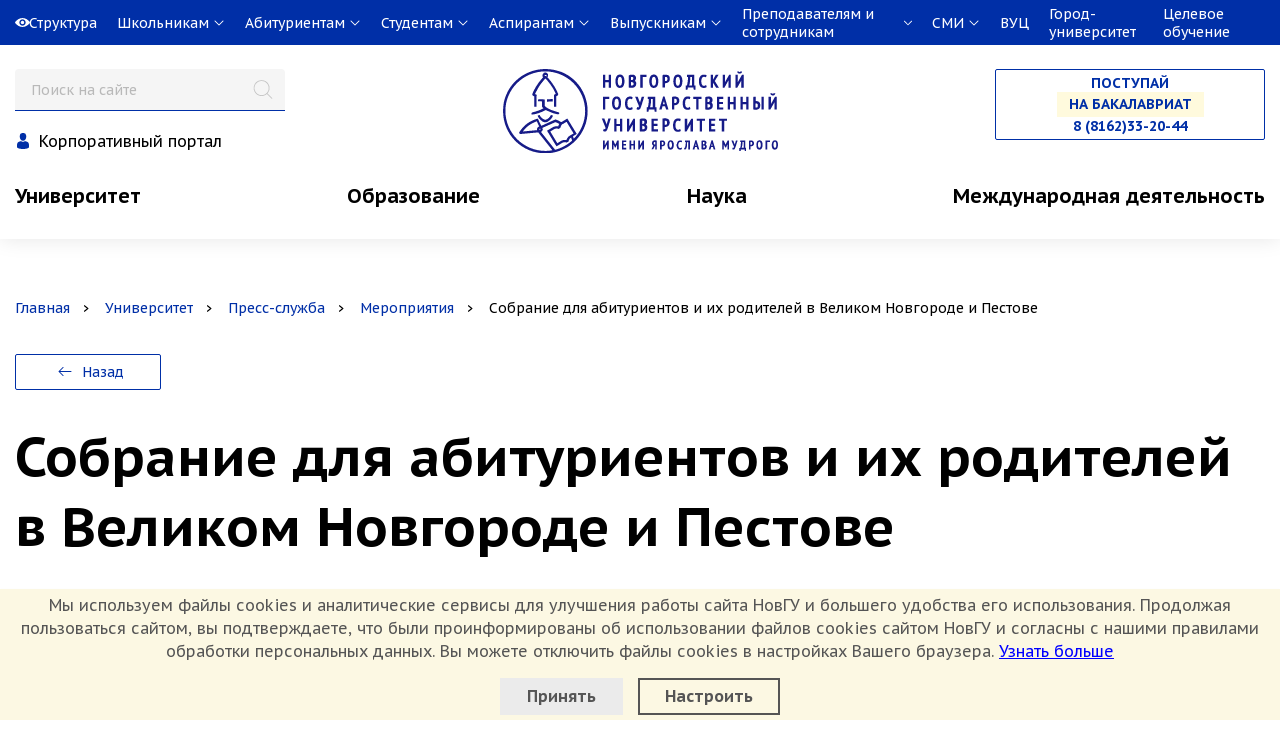

--- FILE ---
content_type: text/html; charset=UTF-8
request_url: https://www.novsu.ru/university/press/events/223251/
body_size: 140369
content:
<html lang="ru">
<head>
<meta 
	name="sputnik-verification" 
	content="x2Sq7Cj3K5siNOdI"
/>
  <meta charset="UTF-8">
  <meta name="viewport" content="width=device-width, initial-scale=1.0">
  <meta http-equiv="X-UA-Compatible" content="ie=edge">
  
  <link href="https://fonts.googleapis.com/css2?family=PT+Sans+Caption:wght@400;700&amp;display=swap" rel="stylesheet">
  <link
    rel="stylesheet"
    href="/local/templates/novsu-ru/styles/swiper-bundle.min.css"
  />
  <link rel="icon" href="/local/templates/novsu-ru/images/favicon.ico" type="image/x-icon">
  <script src="https://code.jquery.com/jquery-3.5.0.js" type="text/javascript"></script>
  <script type="text/javascript" src="/local/templates/novsu-ru/scripts/manifest.js"></script>
  <script type="text/javascript" src="/local/templates/novsu-ru/scripts/vendor.js?2"></script>
    <script src="/local/templates/novsu-ru/scripts/swiper-bundle.min.js"></script>
  <title>Собрание для абитуриентов и их родителей в Великом Новгороде и Пестове</title>
  <link rel="shortcut icon" href="/local/templates/novsu-ru/images/favicon.ico">
    <meta http-equiv="Content-Type" content="text/html; charset=UTF-8" />
<meta name="robots" content="index, follow" />
<meta name="description" content="Новгородский государственный университет" />
<link href="/bitrix/css/r52.acceptcookies/style.css?17169743234019" type="text/css"  rel="stylesheet" />
<link href="/bitrix/cache/css/s1/novsu-ru/template_cecfb9c89bc0eed4ea780896b76e477d/template_cecfb9c89bc0eed4ea780896b76e477d_v1.css?1748262924140622" type="text/css"  data-template-style="true" rel="stylesheet" />
<script>if(!window.BX)window.BX={};if(!window.BX.message)window.BX.message=function(mess){if(typeof mess==='object'){for(let i in mess) {BX.message[i]=mess[i];} return true;}};</script>
<script>(window.BX||top.BX).message({'JS_CORE_LOADING':'Загрузка...','JS_CORE_NO_DATA':'- Нет данных -','JS_CORE_WINDOW_CLOSE':'Закрыть','JS_CORE_WINDOW_EXPAND':'Развернуть','JS_CORE_WINDOW_NARROW':'Свернуть в окно','JS_CORE_WINDOW_SAVE':'Сохранить','JS_CORE_WINDOW_CANCEL':'Отменить','JS_CORE_WINDOW_CONTINUE':'Продолжить','JS_CORE_H':'ч','JS_CORE_M':'м','JS_CORE_S':'с','JSADM_AI_HIDE_EXTRA':'Скрыть лишние','JSADM_AI_ALL_NOTIF':'Показать все','JSADM_AUTH_REQ':'Требуется авторизация!','JS_CORE_WINDOW_AUTH':'Войти','JS_CORE_IMAGE_FULL':'Полный размер'});</script>

<script src="/bitrix/js/main/core/core.min.js?1708328284223197"></script>

<script>BX.Runtime.registerExtension({'name':'main.core','namespace':'BX','loaded':true});</script>
<script>BX.setJSList(['/bitrix/js/main/core/core_ajax.js','/bitrix/js/main/core/core_promise.js','/bitrix/js/main/polyfill/promise/js/promise.js','/bitrix/js/main/loadext/loadext.js','/bitrix/js/main/loadext/extension.js','/bitrix/js/main/polyfill/promise/js/promise.js','/bitrix/js/main/polyfill/find/js/find.js','/bitrix/js/main/polyfill/includes/js/includes.js','/bitrix/js/main/polyfill/matches/js/matches.js','/bitrix/js/ui/polyfill/closest/js/closest.js','/bitrix/js/main/polyfill/fill/main.polyfill.fill.js','/bitrix/js/main/polyfill/find/js/find.js','/bitrix/js/main/polyfill/matches/js/matches.js','/bitrix/js/main/polyfill/core/dist/polyfill.bundle.js','/bitrix/js/main/core/core.js','/bitrix/js/main/polyfill/intersectionobserver/js/intersectionobserver.js','/bitrix/js/main/lazyload/dist/lazyload.bundle.js','/bitrix/js/main/polyfill/core/dist/polyfill.bundle.js','/bitrix/js/main/parambag/dist/parambag.bundle.js']);
</script>
<script>(window.BX||top.BX).message({'LANGUAGE_ID':'ru','FORMAT_DATE':'DD.MM.YYYY','FORMAT_DATETIME':'DD.MM.YYYY HH:MI:SS','COOKIE_PREFIX':'BITRIX_SM','SERVER_TZ_OFFSET':'10800','UTF_MODE':'Y','SITE_ID':'s1','SITE_DIR':'/','USER_ID':'','SERVER_TIME':'1768967352','USER_TZ_OFFSET':'0','USER_TZ_AUTO':'Y','bitrix_sessid':'4d498230b8bf9cbafeed168ae3f60ecd'});</script>


<script src="https://api-maps.yandex.ru/2.1/?apikey=cf218e46-d785-4f18-8918-8ca42d5a9510&amp;lang=ru_RU"></script>
<script src="/bitrix/js/r52.acceptcookies/script.js?17168837183389"></script>
<script>BX.setJSList(['/bitrix/components/bitrix/search.title/script.js']);</script>
<script>BX.setCSSList(['/local/templates/novsu-ru/components/bitrix/search.title/.default/style.css','/local/templates/novsu-ru/template_styles.css']);</script>
<script id="r52_acceptcookies-params" data-params='{"settings":{"switch_on":"Y","linkShow":"Y"},"design":{"block-align":"center","text-align":"center","indent":"0","padding":"5","width":"100%","radius":"0","color-1":"#fcf8e3","color-2":"#ebebeb","text-color":"#555555"},"text":{"mainText":"\u041c\u044b \u0438\u0441\u043f\u043e\u043b\u044c\u0437\u0443\u0435\u043c \u0444\u0430\u0439\u043b\u044b cookies \u0438 \u0430\u043d\u0430\u043b\u0438\u0442\u0438\u0447\u0435\u0441\u043a\u0438\u0435 \u0441\u0435\u0440\u0432\u0438\u0441\u044b \u0434\u043b\u044f \u0443\u043b\u0443\u0447\u0448\u0435\u043d\u0438\u044f \u0440\u0430\u0431\u043e\u0442\u044b \u0441\u0430\u0439\u0442\u0430 \u041d\u043e\u0432\u0413\u0423 \u0438 \u0431\u043e\u043b\u044c\u0448\u0435\u0433\u043e \u0443\u0434\u043e\u0431\u0441\u0442\u0432\u0430 \u0435\u0433\u043e \u0438\u0441\u043f\u043e\u043b\u044c\u0437\u043e\u0432\u0430\u043d\u0438\u044f. \u041f\u0440\u043e\u0434\u043e\u043b\u0436\u0430\u044f \u043f\u043e\u043b\u044c\u0437\u043e\u0432\u0430\u0442\u044c\u0441\u044f \u0441\u0430\u0439\u0442\u043e\u043c, \u0432\u044b \u043f\u043e\u0434\u0442\u0432\u0435\u0440\u0436\u0434\u0430\u0435\u0442\u0435, \u0447\u0442\u043e \u0431\u044b\u043b\u0438 \u043f\u0440\u043e\u0438\u043d\u0444\u043e\u0440\u043c\u0438\u0440\u043e\u0432\u0430\u043d\u044b \u043e\u0431 \u0438\u0441\u043f\u043e\u043b\u044c\u0437\u043e\u0432\u0430\u043d\u0438\u0438 \u0444\u0430\u0439\u043b\u043e\u0432 cookies \u0441\u0430\u0439\u0442\u043e\u043c \u041d\u043e\u0432\u0413\u0423 \u0438 \u0441\u043e\u0433\u043b\u0430\u0441\u043d\u044b \u0441 \u043d\u0430\u0448\u0438\u043c\u0438 \u043f\u0440\u0430\u0432\u0438\u043b\u0430\u043c\u0438 \u043e\u0431\u0440\u0430\u0431\u043e\u0442\u043a\u0438 \u043f\u0435\u0440\u0441\u043e\u043d\u0430\u043b\u044c\u043d\u044b\u0445 \u0434\u0430\u043d\u043d\u044b\u0445. \u0412\u044b \u043c\u043e\u0436\u0435\u0442\u0435 \u043e\u0442\u043a\u043b\u044e\u0447\u0438\u0442\u044c \u0444\u0430\u0439\u043b\u044b cookies \u0432 \u043d\u0430\u0441\u0442\u0440\u043e\u0439\u043a\u0430\u0445 \u0412\u0430\u0448\u0435\u0433\u043e \u0431\u0440\u0430\u0443\u0437\u0435\u0440\u0430.","linkText":"\u0423\u0437\u043d\u0430\u0442\u044c \u0431\u043e\u043b\u044c\u0448\u0435","linkPath":"https:\/\/portal.novsu.ru\/file\/888573","settingsTitle":"\u041d\u0430\u0441\u0442\u0440\u043e\u0438\u0442\u044c Cookie","settingsCheckbox1Text":"\u041c\u0438\u043d\u0438\u043c\u0430\u043b\u044c\u043d\u044b\u0435","settingsCheckbox2Text":"\u0410\u043d\u0430\u043b\u0438\u0442\u0438\u0447\u0435\u0441\u043a\u0438\u0435\/\u0424\u0443\u043d\u043a\u0446\u0438\u043e\u043d\u0430\u043b\u044c\u043d\u044b\u0435","btn1Text":"\u041f\u0440\u0438\u043d\u044f\u0442\u044c","btn2Text":"\u041d\u0430\u0441\u0442\u0440\u043e\u0438\u0442\u044c"}}'></script>



<script  src="/bitrix/cache/js/s1/novsu-ru/template_6d8b8900319646d87a91d0f9f933137b/template_6d8b8900319646d87a91d0f9f933137b_v1.js?17133277426883"></script>
<script type="text/javascript">var _ba = _ba || []; _ba.push(["aid", "ff1b9b2ed2ca9f4704b3f3c077252b95"]); _ba.push(["host", "www.novsu.ru"]); (function() {var ba = document.createElement("script"); ba.type = "text/javascript"; ba.async = true;ba.src = (document.location.protocol == "https:" ? "https://" : "http://") + "bitrix.info/ba.js";var s = document.getElementsByTagName("script")[0];s.parentNode.insertBefore(ba, s);})();</script>


  <!-- Global site tag (gtag.js) - Google Analytics -->
  <script async src="https://www.googletagmanager.com/gtag/js?id=G-LHP7JLZ4QG"></script>
  <script>
    window.dataLayer = window.dataLayer || [];

    function gtag () {
      dataLayer.push(arguments);
    }

    gtag('js', new Date());

    gtag('config', 'G-LHP7JLZ4QG');
  </script>
  <!-- Yandex.Metrika counter -->
<script type="text/javascript" >
   (function(m,e,t,r,i,k,a){m[i]=m[i]||function(){(m[i].a=m[i].a||[]).push(arguments)};
   m[i].l=1*new Date();k=e.createElement(t),a=e.getElementsByTagName(t)[0],k.async=1,k.src=r,a.parentNode.insertBefore(k,a)})
   (window, document, "script", "https://mc.yandex.ru/metrika/tag.js", "ym");

   ym(81137422, "init", {
        clickmap:true,
        trackLinks:true,
        accurateTrackBounce:true,
        webvisor:true
   });
</script>
<noscript><div><img src="https://mc.yandex.ru/watch/81137422" style="position:absolute; left:-9999px;" alt="" /></div></noscript>
<!-- /Yandex.Metrika counter -->
  <script type="text/javascript">!function () {
      var t = document.createElement("script");
      t.type = "text/javascript", t.async = !0, t.src = "https://vk.com/js/api/openapi.js?169", t.onload = function () {
        VK.Retargeting.Init("VK-RTRG-1014893-1HgLB"), VK.Retargeting.Hit()
      }, document.head.appendChild(t)
    }();</script>
  <noscript><img src="https://vk.com/rtrg?p=VK-RTRG-1014893-1HgLB" style="position:fixed; left:-999px;" alt=""/>
  </noscript>

<!-- Top.Mail.Ru counter -->
<script type="text/javascript">
var _tmr = window._tmr || (window._tmr = []);
_tmr.push({id: "3590153", type: "pageView", start: (new Date()).getTime()});
(function (d, w, id) {
  if (d.getElementById(id)) return;
  var ts = d.createElement("script"); ts.type = "text/javascript"; ts.async = true; ts.id = id;
  ts.src = "https://top-fwz1.mail.ru/js/code.js";
  var f = function () {var s = d.getElementsByTagName("script")[0]; s.parentNode.insertBefore(ts, s);};
  if (w.opera == "[object Opera]") { d.addEventListener("DOMContentLoaded", f, false); } else { f(); }
})(document, window, "tmr-code");
</script>
<noscript><div><img src="https://top-fwz1.mail.ru/counter?id=3590153;js=na" style="position:absolute;left:-9999px;" alt="Top.Mail.Ru" /></div></noscript>
<!-- /Top.Mail.Ru counter -->
 
  <link href="/local/templates/novsu-ru/bvi/css/bvi.min.css" rel="stylesheet">
</head>
<body>
<div id="page-wrapper">
  <div id="panel"></div>
  <div class="layout">
    <header class="header">
      <div class="header__desktop">
        <div class="header__top">
            <a href="#" title="Версия сайта для слабовидящих" class="bvi-open poor-eyesight header__tender-eyed">
                <img src="/local/templates/novsu-ru/images/eye.svg" style="filter: invert(100%);position: absolute;margin-left: 15px;">&nbsp;

            </a>
            

    <div class="container">
        <ul class="header__top-list">
                    
                                        <li class="header__top-list-item">
                    <a href="/structure/">Структура</a>
                </li>

                    
            
                    
                                <li  class="header__top-list-item">
                        <a href="/schoolchildren/"><span>Школьникам</span>
                            <svg>
                                <use xlink:href="#arrow-down"></use>
                            </svg>
                        </a>
                        <div class="header__sub-list">

        
            
                    
                                        <a class="header__sub-list-link" href="/schoolchildren/preparation_courses/">Подготовительные курсы</a>
                    
            
                    
                                        <a class="header__sub-list-link" href="/schoolchildren/lyceum/">Университетский лицей точных и естественных наук</a>
                    
            
                    
                                        <a class="header__sub-list-link" href="/schoolchildren/dnk/">Дом научной коллаборации</a>
                    
            
                    
                                        <a class="header__sub-list-link" href="/schoolchildren/law_academy/">Малая юридическая академия</a>
                    
            
                    
                                        <a class="header__sub-list-link" href="/schoolchildren/olympiad/">Олимпиады</a>
                    
            
                    
                                        <a class="header__sub-list-link" href="/schoolchildren/free_training/">Бесплатная подготовка к поступлению в университет</a>
                    
            
                                    </div></li>            
                                <li  class="header__top-list-item">
                        <a href="/abitur/"><span>Абитуриентам</span>
                            <svg>
                                <use xlink:href="#arrow-down"></use>
                            </svg>
                        </a>
                        <div class="header__sub-list">

        
            
                    
                                        <a class="header__sub-list-link" href="/abitur/college/">Колледжи</a>
                    
            
                    
                                        <a class="header__sub-list-link" href="/abitur/bachelor/">Бакалавриат/специалитет</a>
                    
            
                    
                                        <a class="header__sub-list-link" href="/abitur/masters_degree/">Магистратура</a>
                    
            
                    
                                        <a class="header__sub-list-link" href="/abitur/postgraduate_studies/">Аспирантура</a>
                    
            
                    
                                        <a class="header__sub-list-link" href="/abitur/residency/">Ординатура</a>
                    
            
                    
                                        <a class="header__sub-list-link" href="/abitur/reception_features/">Особенности приёма на обучение для отдельных категорий граждан</a>
                    
            
                    
                                        <a class="header__sub-list-link" href="https://novsudigital.ru/">Готовься к поступлению онлайн </a>
                    
            
                                    </div></li>            
                                <li  class="header__top-list-item">
                        <a href="/study/"><span>Студентам</span>
                            <svg>
                                <use xlink:href="#arrow-down"></use>
                            </svg>
                        </a>
                        <div class="header__sub-list">

        
            
                    
                                        <a class="header__sub-list-link" href="/study/freshman/">Первокурсникам</a>
                    
            
                    
                                        <a class="header__sub-list-link" href="/study/timetable/">Расписание</a>
                    
            
                    
                                        <a class="header__sub-list-link" href="/payment/">Оплата обучения</a>
                    
            
                    
                                        <a class="header__sub-list-link" href="/study/scholarships/">Стипендии</a>
                    
            
                    
                                        <a class="header__sub-list-link" href="/study/ood/">Отделы обеспечения деятельности</a>
                    
            
                    
                                        <a class="header__sub-list-link" href="/study/medical_centers/">Медицинский центр</a>
                    
            
                    
                                        <a class="header__sub-list-link" href="/study/references_and_documents/">Многофункциональный центр обучающихся</a>
                    
            
                    
                                        <a class="header__sub-list-link" href="https://portal.novsu.ru/dept/32340892/i.1639669/?id=1580509">Трудоустройство</a>
                    
            
                    
                                        <a class="header__sub-list-link" href="/university/official_documents/paidedu/">Стоимость обучения</a>
                    
            
                    
                                        <a class="header__sub-list-link" href="/study/social_support/">Социальная поддержка</a>
                    
            
                    
                                        <a class="header__sub-list-link" href="/education/library/">Библиотека</a>
                    
            
                    
                                        <a class="header__sub-list-link" href="/study/teachers/">Преподаватели</a>
                    
            
                    
                                        <a class="header__sub-list-link" href="/study/translations/">Переводы</a>
                    
            
                    
                                        <a class="header__sub-list-link" href="/study/hostel/">Общежитие</a>
                    
            
                    
                                        <a class="header__sub-list-link" href="/study/student_organizations/">Студенческие организации</a>
                    
            
                    
                                        <a class="header__sub-list-link" href="/university/campus/creativespaces/">Творческие объединения</a>
                    
            
                    
                                        <a class="header__sub-list-link" href="/study/psychological_help/">Психологическая помощь</a>
                    
            
                    
                                        <a class="header__sub-list-link" href="/study/sport/">Спорт</a>
                    
            
                    
                                        <a class="header__sub-list-link" href="/study/recreation/">Отдых</a>
                    
            
                    
                                        <a class="header__sub-list-link" href="https://portal.novsu.ru/questions/">Задать вопрос</a>
                    
            
                                    </div></li>            
                                <li  class="header__top-list-item">
                        <a href="/graduate_student/"><span>Аспирантам</span>
                            <svg>
                                <use xlink:href="#arrow-down"></use>
                            </svg>
                        </a>
                        <div class="header__sub-list">

        
            
                    
                                        <a class="header__sub-list-link" href="/abitur/postgraduate_studies/admission_to_graduate_school/">Поступление</a>
                    
            
                    
                                        <a class="header__sub-list-link" href="/graduate_student/training_of_highly_qualified_personnel/residency/">Ординатура</a>
                    
            
                    
                                        <a class="header__sub-list-link" href="/graduate_student/doctorate/">Докторантура</a>
                    
            
                    
                                        <a class="header__sub-list-link" href="/graduate_student/training_of_highly_qualified_personnel/application/">Соискательство</a>
                    
            
                    
                                        <a class="header__sub-list-link" href="/graduate_student/training_of_highly_qualified_personnel/dissertation_councils/">Диссертационные советы</a>
                    
            
                    
                                        <a class="header__sub-list-link" href="/graduate_student/department/">Об отделе</a>
                    
            
                    
                                        <a class="header__sub-list-link" href="/graduate_student/documents/">Документы</a>
                    
            
                                    </div></li>            
                                <li  class="header__top-list-item">
                        <a href="/graduates/"><span>Выпускникам</span>
                            <svg>
                                <use xlink:href="#arrow-down"></use>
                            </svg>
                        </a>
                        <div class="header__sub-list">

        
            
                    
                                        <a class="header__sub-list-link" href="/graduates/alumni_interaction_center/">Отдел практик и содействия трудоустройству</a>
                    
            
                    
                                        <a class="header__sub-list-link" href="https://portal.novsu.ru/dept/32340892/i.1639669/?id=1580509">Вакансии для выпускников</a>
                    
            
                    
                                        <a class="header__sub-list-link" href="/graduates/asssociation/">Ассоциация выпускников</a>
                    
            
                    
                                        <a class="header__sub-list-link" href="/graduates/supportmedgrads/">Меры социальной поддержки выпускников медицинских специальностей</a>
                    
            
                                    </div></li>            
                                <li  class="header__top-list-item">
                        <a href="/teachersandstaff/"><span>Преподавателям и сотрудникам</span>
                            <svg>
                                <use xlink:href="#arrow-down"></use>
                            </svg>
                        </a>
                        <div class="header__sub-list">

        
            
                    
                                        <a class="header__sub-list-link" href="https://portal.novsu.ru/">Корпоративный портал</a>
                    
            
                    
                                        <a class="header__sub-list-link" href="https://portal.novsu.ru/univer/phonebook/">Телефонный справочник</a>
                    
            
                    
                                        <a class="header__sub-list-link" href="https://portal.novsu.ru/dept/19837415/i.1112150/?id=1137391">Конкурс на замещение должностей ППС</a>
                    
            
                    
                                        <a class="header__sub-list-link" href="https://portal.novsu.ru/dept/24611926/i.1639669/?id=1434558">Вакансии</a>
                    
            
                    
                                        <a class="header__sub-list-link" href="https://portal.novsu.ru/org/profcom/">Профком</a>
                    
            
                                    </div></li>            
                                <li  class="header__top-list-item">
                        <a href="/university/press/"><span>СМИ</span>
                            <svg>
                                <use xlink:href="#arrow-down"></use>
                            </svg>
                        </a>
                        <div class="header__sub-list">

        
            
                    
                                        <a class="header__sub-list-link" href="/university/press/news/">Новости</a>
                    
            
                    
                                        <a class="header__sub-list-link" href="/university/press/events/">Мероприятия</a>
                    
            
                    
                                        <a class="header__sub-list-link" href="/university/projects/">Проекты</a>
                    
            
                    
                                        <a class="header__sub-list-link" href="/university/about/photobank/">Фотобанк</a>
                    
            
                    
                                        <a class="header__sub-list-link" href="/university/press/advertisement/">Объявления</a>
                    
            
                    
                                        <a class="header__sub-list-link" href="/university/press/university_publications/">Университетские издания</a>
                    
            
                                    </div></li>            
                                        <li class="header__top-list-item">
                    <a href="https://novsu.ru/education/vuc/">ВУЦ</a>
                </li>

                    
            
                    
                                        <li class="header__top-list-item">
                    <a href="/gorod-universitet">Город-университет</a>
                </li>

                    
            
                    
                                        <li class="header__top-list-item">
                    <a href="/abitur/tselevoe-obuchenie/">Целевое обучение</a>
                </li>

                    
            
        
        
        </ul>
    </div>
        </div>
        <div class="header__middle">
          <div class="container">
            <div class="header__middle-left">
                <!--<div class="header__langs">
                  <div class="header__langs-RU"><input id="input-langs-RU" type="radio" name="languages"
                                                       value="RU" checked=""
                    ><label for="input-langs-RU">
                      <svg>
                        <use xlink:href="#flagRU"></use>
                      </svg>
                    </label></div>
                  <div class="header__langs-EN"><input id="input-langs-EN" type="radio" name="languages"
                                                       value="EN"
                    ><label for="input-langs-EN">
                      <svg>
                        <use xlink:href="#flagEN"></use>
                      </svg>
                    </label></div>
                </div>-->


                <div class="header__search">
                            <form action="/search/">
            <div class="search-field">
                <input id="title-search-input" type="text" name="q" value="" placeholder="Поиск на сайте">
                <svg>
                    <use xlink:href="#search"></use>
                </svg>
            </div>
        </form>
<script>
	BX.ready(function(){
		new JCTitleSearch({
			'AJAX_PAGE' : '/university/press/events/223251/',
			'CONTAINER_ID': 'search',
			'INPUT_ID': 'title-search-input',
			'MIN_QUERY_LEN': 2
		});
	});
</script>
                </div>
                <div class="header__auth" style="justify-content: flex-start;">
                    <svg width="15" height="15" viewBox="0 0 15 15" fill="none"
                         xmlns="http://www.w3.org/2000/svg"
                    >
                        <path d="M7.49991 7.33599C9.16765 7.33599 10.5197 5.69379 10.5197 3.66801C10.5197 1.6422 10.0758 0 7.49991 0C4.92398 0 4.47998 1.6422 4.47998 3.66801C4.47998 5.69379 5.83208 7.33599 7.49991 7.33599Z"
                              fill="#002FA7"
                        />
                        <path d="M1.796 12.9365C1.79549 12.813 1.79498 12.9017 1.796 12.9365V12.9365Z"
                              fill="black"
                        />
                        <path d="M13.2036 13.0331C13.2052 12.9993 13.2042 12.7985 13.2036 13.0331V13.0331Z"
                              fill="black"
                        />
                        <path d="M13.1971 12.7884C13.1411 9.2595 12.6802 8.25395 9.1534 7.61743C9.1534 7.61743 8.65694 8.25005 7.4998 8.25005C6.34266 8.25005 5.84611 7.61743 5.84611 7.61743C2.35776 8.247 1.86884 9.23765 1.80456 12.6738C1.79928 12.9544 1.79684 12.9691 1.7959 12.9366C1.79611 12.9976 1.79637 13.1105 1.79637 13.3073C1.79637 13.3073 2.63603 15 7.4998 15C12.3635 15 13.2032 13.3073 13.2032 13.3073C13.2032 13.1808 13.2033 13.0929 13.2034 13.0331C13.2025 13.0532 13.2006 13.0142 13.1971 12.7884Z"
                              fill="#002FA7"
                        />
                    </svg>
                    <a href="https://portal.novsu.ru/" target="_blank">Корпоративный портал</a>



                </div>
              <!--                                <div class="header__tender-eyed">-->
              <!--                                    <svg width="15" height="9" viewbox="0 0 15 9" fill="none"-->
              <!--                                         xmlns="http://www.w3.org/2000/svg">-->
              <!--                                        <path d="M7.5 0.0292969C4.63409 0.0292969 2.03513 1.59726 0.117367 4.14406C-0.0391224 4.35271 -0.0391224 4.64421 0.117367 4.85286C2.03513 7.40272 4.63409 8.97069 7.5 8.97069C10.3659 8.97069 12.9649 7.40272 14.8826 4.85593C15.0391 4.64728 15.0391 4.35578 14.8826 4.14712C12.9649 1.59726 10.3659 0.0292969 7.5 0.0292969ZM7.70558 7.6482C5.80316 7.76787 4.23213 6.1999 4.35179 4.29441C4.44998 2.72337 5.72338 1.44998 7.29442 1.35179C9.19684 1.23212 10.7679 2.80008 10.6482 4.70558C10.5469 6.27354 9.27355 7.54694 7.70558 7.6482ZM7.61046 6.19376C6.58561 6.2582 5.73872 5.41438 5.80623 4.38953C5.85839 3.54264 6.54572 2.85839 7.39261 2.80315C8.41746 2.73872 9.26435 3.58253 9.19684 4.60739C9.14161 5.45734 8.45428 6.1416 7.61046 6.19376Z"-->
              <!--                                              fill="black"></path>-->
              <!--                                    </svg>-->
              <!--                                    <span>Версия для слабовидящих</span></div>-->

            </div>
            <div class="header__middle-center" style="display: flex; align-items: center;"><a href="/"><img style="width: 275px;"
                            src="/local/templates/abitur/images/logo-blue.svg"
                ></a>
            </div>
              <style>

                  #container1 {
                    
                      color:#002fa7;
                      text-transform: uppercase;
                      
                      font-weight:bold;


                      width:100%;
                      bottom:45%;
                      display:block;
                  }

                  #flip1 {
                      height:25px;
                      overflow:hidden;
                  }

                  #flip1 > div > div {
                      color:#002fa7;
                      padding:4px 12px;
                      height:45px;
                      margin-bottom:110px;
                      display:inline-block;
                  }

                  #flip1 div:first-child {
                      animation: show1 18s linear infinite;
                  }







                  @keyframes show1 {
                      0% {margin-top:-118px;}


                      1% {margin-top:-111px;}
                      18% {margin-top:-111px;}

                      19% {margin-top:-103px;}
                      37% {margin-top:-103px;}


                      38% {margin-top:-93px;}
                      53% {margin-top:-93px;}

                      54% {margin-top:-77px;}
                      70% {margin-top:-77px;}

                      71% {margin-top:-52px;}
                      86% {margin-top:-52px;}

                      87% {margin-top:0px;}
                      99.99% {margin-top:0px;}

                      100% {margin-top:-118px;}
                  }





                  #container2 {
                      color:#fff;
                      text-transform: uppercase;

                      font-weight:bold;


                      width:100%;
                      bottom:45%;
                      display:block;
                  }

                  #flip2 {
                      height:25px;
                      overflow:hidden;
                  }

                  #flip2 > div > div {
                      color:#002fa7;
                      padding:4px 12px;
                      height:45px;
                      margin-bottom:200px;
                      display:inline-block;
                  }

                  #flip2 div:first-child {
                      animation: show2 18s linear infinite;
                  }







                  @keyframes show2 {
                      0% {margin-top:-182px;}


                      1% {margin-top:-175px;}
                      18% {margin-top:-175px;}

                      19% {margin-top:-163px;}
                      37% {margin-top:-163px;}


                      38% {margin-top:-147px;}
                      53% {margin-top:-147px;}

                      54% {margin-top:-122px;}
                      70% {margin-top:-122px;}

                      71% {margin-top:-81px;}
                      86% {margin-top:-81px;}

                      87% {margin-top:0px;}
                      99.99% {margin-top:0px;}

                      100% {margin-top:-182px;}
                  }


                  </style>

            <div class="header__middle-right"  style="display: flex;flex-direction: column;justify-content: space-between; font-size: 12; width: 270px;text-align: center;">
                <a class="-btn-link-All events__top-allEvents glow" style="padding: 4px 20px;margin-bottom: 10px;" href="https://novsu.ru/abitur">

                    <div id="container1">
                    Поступай
                        <div id="flip1">
                        <div><div style="background: #FED6BC">в колледж</div></div>
                            <div><div style="background: #FFFADD">на бакалавриат</div></div>
                            <div><div style="background: #DEF7FE">на специалитет</div></div>
                            <div><div style="background: #E7ECFF">в магистратуру</div></div>
                            <div><div style="background: #C3FBD8">в аспирантуру</div></div>
                            <div><div style="background: #C6D8FF">в ординатуру</div></div>




                        </div>
                        8 (8162)33-20-44
                    </div>




                </a>


            </div>
          </div>
        </div>
        <div class="header__bot">
          <!--            -->            
  <div class="container">
    <ul class="menu-center-tree">

            
      
      <li class="level-1">
        <a href="/university/">Университет</a>
        <ul>
                              
      
      <li class="level-2">
        <a href="/university/about/">Об университете</a>
        <ul>
                              
      
                                <li class="level-3">
                  <a href="/sveden/common">Сведения об образовательной организации</a>
                </li>
                
                              
      
                                <li class="level-3">
                  <a href="/university/about/University names">Названия университета</a>
                </li>
                
                              
      
                                <li class="level-3">
                  <a href="/university/about/history/">История</a>
                </li>
                
                              
      
                                <li class="level-3">
                  <a href="/university/about/mission_and_values/">Миссия и ценности</a>
                </li>
                
                              
      
                                <li class="level-3">
                  <a href="/university/about/Awards">Награды</a>
                </li>
                
                              
      
                                <li class="level-3">
                  <a href="/university/about/Requisites">Реквизиты</a>
                </li>
                
                              
      
                                <li class="level-3">
                  <a href="/university/about/symbology">Символика</a>
                </li>
                
                              
      
                                <li class="level-3">
                  <a href="/university/about/ovz/">Доступная среда</a>
                </li>
                
                              
      
                                <li class="level-3">
                  <a href="/university/about/photobank/">Фотобанк</a>
                </li>
                
                              
      
                                <li class="level-3">
                  <a href="/university/about/jubilee/">Юбилей НовГУ</a>
                </li>
                
                                        </ul></li>      
      
                                <li class="level-2">
                  <a href="/sveden/common/">Сведения об образовательной организации</a>
                </li>
                
                              
      
                                <li class="level-2">
                  <a href="/strussa/sveden/common/">Сведения об образовательной организации (филиал)</a>
                </li>
                
                              
      
      <li class="level-2">
        <a href="/university/official_documents/">Официальные документы</a>
        <ul>
                              
      
                                <li class="level-3">
                  <a href="/university/official_documents/license_certificate_of_accreditation/">Лицензия, свидетельство об аккредитации</a>
                </li>
                
                              
      
                                <li class="level-3">
                  <a href="/university/official_documents/ustav-novgu/">Устав НовГУ</a>
                </li>
                
                              
      
                                <li class="level-3">
                  <a href="/university/official_documents/maindocs/">Основные документы</a>
                </li>
                
                              
      
                                <li class="level-3">
                  <a href="/university/official_documents/regulations_on_structural_divisions/">Положения о структурных подразделениях</a>
                </li>
                
                                        </ul></li>      
      
      <li class="level-2">
        <a href="/university/contacts/">Контакты</a>
        <ul>
                              
      
                                <li class="level-3">
                  <a href="/university/contacts/phones/">Телефоны</a>
                </li>
                
                              
      
                                <li class="level-3">
                  <a href="/university/contacts/rectorate/">Ректорат</a>
                </li>
                
                              
      
                                <li class="level-3">
                  <a href="/university/contacts/partners/">Партнёрам</a>
                </li>
                
                                        </ul></li>      
      
      <li class="level-2">
        <a href="/university/press/">Пресс-центр</a>
        <ul>
                              
      
                                <li class="level-3">
                  <a href="/university/press/news/">Новости</a>
                </li>
                
                              
      
                                <li class="level-3">
                  <a href="/university/press/events/">Мероприятия</a>
                </li>
                
                              
      
                                <li class="level-3">
                  <a href="/university/projects/">Проекты</a>
                </li>
                
                              
      
                                <li class="level-3">
                  <a href="/university/about/photobank/">Фотобанк</a>
                </li>
                
                              
      
                                <li class="level-3">
                  <a href="https://novsu.ru/videos/">Видео</a>
                </li>
                
                              
      
                                <li class="level-3">
                  <a href="/university/press/advertisement/">Объявления</a>
                </li>
                
                              
      
                                <li class="level-3">
                  <a href="/university/press/university_publications/">Университетские издания</a>
                </li>
                
                                        </ul></li>      
      
      <li class="level-2">
        <a href="/university/campus/">Кампус</a>
        <ul>
                              
      
                                <li class="level-3">
                  <a href="/structure/">Структура</a>
                </li>
                
                              
      
                                <li class="level-3">
                  <a href="/education/library/">Библиотека</a>
                </li>
                
                              
      
                                <li class="level-3">
                  <a href="/university/campus/dorms/">Общежития</a>
                </li>
                
                              
      
                                <li class="level-3">
                  <a href="/study/medical_centers">Медцентр</a>
                </li>
                
                              
      
                                <li class="level-3">
                  <a href="/university/campus/food/">Питание</a>
                </li>
                
                              
      
                                <li class="level-3">
                  <a href="/university/campus/creativespaces/">Творческие студии</a>
                </li>
                
                              
      
                                <li class="level-3">
                  <a href="/university/campus/sport/">Спорт</a>
                </li>
                
                                        </ul></li>      
      
                                <li class="level-2">
                  <a href="/university/snoko/">Система независимой оценки качества образования (СНОКО)</a>
                </li>
                
                              
      
                                <li class="level-2">
                  <a href="/university/gorod-universitet">Город-университет</a>
                </li>
                
                                        </ul></li>      
      
      <li class="level-1">
        <a href="/education/">Образование</a>
        <ul>
                              
      
      <li class="level-2">
        <a href="/abitur/">Абитуриентам</a>
        <ul>
                              
      
                                <li class="level-3">
                  <a href="https://novsu.ru/abitur/college/directions_of_training/">Колледжи и СПО</a>
                </li>
                
                              
      
                                <li class="level-3">
                  <a href="https://novsu.ru/abitur/bachelor/directions_of_training_and_specialties/">Бакалавриат и специалитет</a>
                </li>
                
                              
      
                                <li class="level-3">
                  <a href="https://novsu.ru/abitur/masters_degree/directions_of_training/">Магистратура</a>
                </li>
                
                              
      
                                <li class="level-3">
                  <a href="https://novsu.ru/abitur/residency/spetsialnosti-ordinatury/">Ординатура</a>
                </li>
                
                              
      
                                <li class="level-3">
                  <a href="https://novsu.ru/abitur/postgraduate_studies/educational_programs/">Аспирантура</a>
                </li>
                
                              
      
                                <li class="level-3">
                  <a href="https://novsudigital.ru/">Готовься к поступлению онлайн</a>
                </li>
                
                              
      
                                <li class="level-3">
                  <a href="https://novsu.ru/abitur/ask_a_question/">Задать вопрос</a>
                </li>
                
                                        </ul></li>      
      
      <li class="level-2">
        <a href="/study/">Студентам</a>
        <ul>
                              
      
                                <li class="level-3">
                  <a href="/study/freshman">Первокурсникам</a>
                </li>
                
                              
      
                                <li class="level-3">
                  <a href="/study/timetable/">Расписание</a>
                </li>
                
                              
      
                                <li class="level-3">
                  <a href="/university/official_documents/paidedu/">Стоимость обучения</a>
                </li>
                
                              
      
                                <li class="level-3">
                  <a href="/payment/">Оплата обучения</a>
                </li>
                
                              
      
                                <li class="level-3">
                  <a href="/study/scholarships/">Стипендии</a>
                </li>
                
                              
      
                                <li class="level-3">
                  <a href="/study/ood/">Отделы обеспечения деятельности</a>
                </li>
                
                              
      
                                <li class="level-3">
                  <a href="/study/references_and_documents/">Многофункциональный центр обучающихся</a>
                </li>
                
                              
      
                                <li class="level-3">
                  <a href="/study/social_support/">Социальная поддержка</a>
                </li>
                
                              
      
                                <li class="level-3">
                  <a href="/study/teachers/">Преподаватели</a>
                </li>
                
                              
      
                                <li class="level-3">
                  <a href="/study/translations/">Переводы</a>
                </li>
                
                              
      
                                <li class="level-3">
                  <a href="/study/student_organizations/">Студенческие организации</a>
                </li>
                
                              
      
                                <li class="level-3">
                  <a href="/study/hostel/">Общежития</a>
                </li>
                
                              
      
                                <li class="level-3">
                  <a href="/university/campus/creativespaces/">Творческие объединения</a>
                </li>
                
                              
      
                                <li class="level-3">
                  <a href="/study/psychological_help/">Психологическая помощь</a>
                </li>
                
                              
      
                                <li class="level-3">
                  <a href="https://portal.novsu.ru/dept/32340892/i.1639669/?id=1580509">Трудоустройство</a>
                </li>
                
                              
      
                                <li class="level-3">
                  <a href="/study/sport/">Спорт</a>
                </li>
                
                              
      
                                <li class="level-3">
                  <a href="/study/recreation/">Отдых</a>
                </li>
                
                              
      
                                <li class="level-3">
                  <a href="/study/medical_centers/">Медицинский центр</a>
                </li>
                
                              
      
                                <li class="level-3">
                  <a href="https://portal.novsu.ru/questions/">Задать вопрос</a>
                </li>
                
                                        </ul></li>      
      
      <li class="level-2">
        <a href="/study/foreign_students/">Иностранным студентам</a>
        <ul>
                              
      
                                <li class="level-3">
                  <a href="/study/foreign_students/voluntary_relocation_to_Russia">Содействие добровольному переселению в Российскую Федерацию</a>
                </li>
                
                              
      
                                <li class="level-3">
                  <a href="/study/foreign_students/preparatory_faculty/">Подготовительный факультет</a>
                </li>
                
                              
      
                                <li class="level-3">
                  <a href="https://portal.novsu.ru/rus_test/">Тестирование иностранных граждан на знание русского языка</a>
                </li>
                
                              
      
                                <li class="level-3">
                  <a href="/study/foreign_students/visas_and_registration/">Визы и регистрация</a>
                </li>
                
                              
      
                                <li class="level-3">
                  <a href="/study/foreign_students/hostel_for_foreigners_students/">Общежитие для иностранных студентов</a>
                </li>
                
                              
      
                                <li class="level-3">
                  <a href="https://portal.novsu.ru/international_students/">Procedure of Entering the Russian Federation for International Students</a>
                </li>
                
                              
      
                                <li class="level-3">
                  <a href="https://portal.novsu.ru/international_students/i.1683024/?id=1739780">NovSU International Students</a>
                </li>
                
                              
      
                                <li class="level-3">
                  <a href="https://portal.novsu.ru/international_students/i.1683024/?id=1683708">Recruiting and International Students Office</a>
                </li>
                
                              
      
                                <li class="level-3">
                  <a href="https://portal.novsu.ru/international_students/i.1683024/?id=1683675">Information on Visas and Registration</a>
                </li>
                
                              
      
                                <li class="level-3">
                  <a href="https://portal.novsu.ru/international_students/i.1683024/?id=1685490">Admission Terms for International Students</a>
                </li>
                
                              
      
                                <li class="level-3">
                  <a href="https://portal.novsu.ru/international_students/i.1683024/?id=1683695">Basic expenses while studying in Russia</a>
                </li>
                
                              
      
                                <li class="level-3">
                  <a href="https://portal.novsu.ru/international_students/i.1683024/?id=1683706">How to get to Veliky Novgorod</a>
                </li>
                
                              
      
                                <li class="level-3">
                  <a href="https://portal.novsu.ru/international_students/i.1683024/?id=1684710">Bachelor’s Degree Programs</a>
                </li>
                
                              
      
                                <li class="level-3">
                  <a href="https://portal.novsu.ru/international_students/i.1683024/?id=1684712">Master’s Degree programs</a>
                </li>
                
                              
      
                                <li class="level-3">
                  <a href="https://portal.novsu.ru/international_students/i.1683024/?id=1684713">Specialist’s Degree programs</a>
                </li>
                
                              
      
                                <li class="level-3">
                  <a href="https://portal.novsu.ru/international_students/i.1683024/?id=1684714">Tuition Fees</a>
                </li>
                
                              
      
                                <li class="level-3">
                  <a href="https://portal.novsu.ru/international_students/i.1683024/?id=1684721">In Case a Virus Disease Is Suspected</a>
                </li>
                
                              
      
                                <li class="level-3">
                  <a href="https://portal.novsu.ru/international_students/i.1683024/?id=1772993">NovSU Alumni and International Students about the University</a>
                </li>
                
                              
      
                                <li class="level-3">
                  <a href="/study/foreign_students/docs/">Documents</a>
                </li>
                
                                        </ul></li>      
      
      <li class="level-2">
        <a href="/graduate_student/">Аспирантам</a>
        <ul>
                              
      
                                <li class="level-3">
                  <a href="/abitur/postgraduate_studies/admission_to_graduate_school/">Поступление</a>
                </li>
                
                              
      
                                <li class="level-3">
                  <a href="/graduate_student/training_of_highly_qualified_personnel/residency/">Ординатура</a>
                </li>
                
                              
      
                                <li class="level-3">
                  <a href="/graduate_student/doctorate/">Докторантура</a>
                </li>
                
                              
      
                                <li class="level-3">
                  <a href="/graduate_student/training_of_highly_qualified_personnel/application/">Соискательство</a>
                </li>
                
                              
      
                                <li class="level-3">
                  <a href="/graduate_student/training_of_highly_qualified_personnel/dissertation_councils/">Диссертационные советы</a>
                </li>
                
                              
      
                                <li class="level-3">
                  <a href="/graduate_student/department/">Об отделе</a>
                </li>
                
                              
      
                                <li class="level-3">
                  <a href="/graduate_student/documents/">Документы</a>
                </li>
                
                                        </ul></li>      
      
      <li class="level-2">
        <a href="/education/vuc/">Военный учебный центр</a>
        <ul>
                              
      
                                <li class="level-3">
                  <a href="/education/vuc/about/">О Военном учебном центре</a>
                </li>
                
                              
      
                                <li class="level-3">
                  <a href="/education/vuc/candidates/">Поступающим в ВУЦ</a>
                </li>
                
                              
      
                                <li class="level-3">
                  <a href="/education/vuc/vuc_students">Обучающимся в ВУЦ</a>
                </li>
                
                              
      
                                <li class="level-3">
                  <a href="/education/vuc/vuc_activities">Жизнедеятельность центра</a>
                </li>
                
                                        </ul></li>      
      
      <li class="level-2">
        <a href="/education/directions_and_specialties/">Направления и специальности</a>
        <ul>
                              
      
                                <li class="level-3">
                  <a href="https://novsu.ru/abitur/college/directions_of_training/">Колледжи</a>
                </li>
                
                              
      
                                <li class="level-3">
                  <a href="https://novsu.ru/abitur/bachelor/directions_of_training_and_specialties/">Бакалавриат/специалитет</a>
                </li>
                
                              
      
                                <li class="level-3">
                  <a href="https://novsu.ru/abitur/masters_degree/directions_of_training/">Магистратура</a>
                </li>
                
                              
      
                                <li class="level-3">
                  <a href="https://novsu.ru/abitur/residency/spetsialnosti-ordinatury/">Ординатура</a>
                </li>
                
                              
      
                                <li class="level-3">
                  <a href="https://novsu.ru/abitur/postgraduate_studies/educational_programs/">Аспирантура</a>
                </li>
                
                                        </ul></li>      
      
      <li class="level-2">
        <a href="/education/edumethodical/">Учебные планы и учебно-методические комплексы</a>
        <ul>
                              
      
                                <li class="level-3">
                  <a href="http://portal.novsu.ru/study/umk/university/r.1180151.ksort.spec_shifr/i.1180151/?mode=plans">Учебные планы</a>
                </li>
                
                              
      
                                <li class="level-3">
                  <a href="http://portal.novsu.ru/umk/bacelor">Программы бакалавриата</a>
                </li>
                
                              
      
                                <li class="level-3">
                  <a href="https://portal.novsu.ru/umk/specialist/">Программы специалитета</a>
                </li>
                
                              
      
                                <li class="level-3">
                  <a href="https://portal.novsu.ru/umk/magister/">Программы магистратуры</a>
                </li>
                
                              
      
                                <li class="level-3">
                  <a href="https://portal.novsu.ru/umk/ordinator/">Программы ординатуры</a>
                </li>
                
                              
      
                                <li class="level-3">
                  <a href="http://portal.novsu.ru/study/umk1/college/">Учебные материалы колледжей</a>
                </li>
                
                              
      
                                <li class="level-3">
                  <a href="http://portal.novsu.ru/study/umk1/college/">Майноры и факультативы</a>
                </li>
                
                              
      
                                <li class="level-3">
                  <a href="https://portal.novsu.ru/study/umk1/dpo/">Дополнительные образовательные программы</a>
                </li>
                
                              
      
                                <li class="level-3">
                  <a href="https://portal.novsu.ru/study/umk1/contest/">Конкурсы УМК</a>
                </li>
                
                                        </ul></li>      
      
      <li class="level-2">
        <a href="/education/projecttraining/">Проектная деятельность</a>
        <ul>
                              
      
                                <li class="level-3">
                  <a href="/education/projecttraining/projectactivities/">Основы проектной деятельности - 1 курс</a>
                </li>
                
                              
      
                                <li class="level-3">
                  <a href="/education/projecttraining/workshop2/">Проектный практикум - 2 курс</a>
                </li>
                
                              
      
                                <li class="level-3">
                  <a href="/education/projecttraining/workshop3/">Проектный практикум - 3 курс</a>
                </li>
                
                              
      
                                <li class="level-3">
                  <a href="/education/projecttraining/timetable/">Расписание и графики</a>
                </li>
                
                              
      
                                <li class="level-3">
                  <a href="/education/projecttraining/doсuments/">Документы</a>
                </li>
                
                              
      
                                <li class="level-3">
                  <a href="/education/projecttraining/spo">СПО</a>
                </li>
                
                              
      
                                <li class="level-3">
                  <a href="/education/projecttraining/mentors/">Наставники</a>
                </li>
                
                              
      
                                <li class="level-3">
                  <a href="/education/projecttraining/tutors/">Тьюторы</a>
                </li>
                
                              
      
                                <li class="level-3">
                  <a href="/education/projecttraining/curators/">Кураторы</a>
                </li>
                
                              
      
                                <li class="level-3">
                  <a href="/education/projecttraining/competition/">Конкурсы</a>
                </li>
                
                              
      
                                <li class="level-3">
                  <a href="/education/projecttraining/materials/">Материалы, презентации</a>
                </li>
                
                              
      
                                <li class="level-3">
                  <a href="/education/projecttraining/ais/">АИС Студент</a>
                </li>
                
                                        </ul></li>      
      
                                <li class="level-2">
                  <a href="https://do.novsu.ru/">Дистанционное обучение</a>
                </li>
                
                              
      
      <li class="level-2">
        <a href="/education/library/">Библиотека</a>
        <ul>
                              
      
                                <li class="level-3">
                  <a href="/education/library/general_information/">Общие сведения</a>
                </li>
                
                              
      
                                <li class="level-3">
                  <a href="/education/library/about/structure/">Структура</a>
                </li>
                
                              
      
                                <li class="level-3">
                  <a href="https://portal.novsu.ru/dept/1114/i.2464/?id=1811316">Проекты</a>
                </li>
                
                              
      
                                <li class="level-3">
                  <a href="https://portal.novsu.ru/dept/1114/i.2464/?id=924109">Электронная библиотека</a>
                </li>
                
                              
      
                                <li class="level-3">
                  <a href="https://portal.novsu.ru/library/news/">Объявления</a>
                </li>
                
                              
      
                                <li class="level-3">
                  <a href="/education/library/docs/">Документы</a>
                </li>
                
                                        </ul></li>      
      
      <li class="level-2">
        <a href="/education/additional_education/">Дополнительное образование</a>
        <ul>
                              
      
                                <li class="level-3">
                  <a href="/education/additional_education/courses/">Каталог курсов</a>
                </li>
                
                                        </ul></li>      
      
      <li class="level-2">
        <a href="/education/faq/">Часто задаваемые вопросы</a>
        <ul>
                              
      
                                <li class="level-3">
                  <a href="https://novsu.ru/education/faq/#1">Где узнать расписание занятий?</a>
                </li>
                
                              
      
                                <li class="level-3">
                  <a href="https://novsu.ru/education/faq/#2">Как перевестись на бюджет?</a>
                </li>
                
                              
      
                                <li class="level-3">
                  <a href="https://novsu.ru/education/faq/#3">Где и как оплатить обучение?</a>
                </li>
                
                              
      
                                <li class="level-3">
                  <a href="https://novsu.ru/education/faq/#4">Есть ли возможность досрочной сдачи сессии?</a>
                </li>
                
                              
      
                                <li class="level-3">
                  <a href="https://novsu.ru/education/faq/#5">Какие льготы имеют дети-сироты и лица из числа детей-сирот и детей, оставшихся без попечения родителей?</a>
                </li>
                
                              
      
                                <li class="level-3">
                  <a href="https://novsu.ru/education/faq/#6">Как зарегистрироваться на платформе ДО?</a>
                </li>
                
                              
      
                                <li class="level-3">
                  <a href="https://novsu.ru/education/faq/#7">Занимается ли университет подбором мест практики обучающихся?</a>
                </li>
                
                                        </ul></li></ul></li>      
      
      <li class="level-1">
        <a href="/science/">Наука</a>
        <ul>
                              
      
                                <li class="level-2">
                  <a href="/science/scientific_results/">Результаты научной деятельности</a>
                </li>
                
                              
      
      <li class="level-2">
        <a href="/science/scientific_journals/">Научные издания</a>
        <ul>
                              
      
                                <li class="level-3">
                  <a href="https://portal.novsu.ru/vestnik/">Вестник Новгородского государственного университета </a>
                </li>
                
                              
      
                                <li class="level-3">
                  <a href="https://visualtheology.ru">Визуальная теология </a>
                </li>
                
                              
      
                                <li class="level-3">
                  <a href="https://eiscrt.press/">Индустрии впечатлений. Технологии социокультурных исследований</a>
                </li>
                
                              
      
                                <li class="level-3">
                  <a href="https://portal.novsu.ru/univer/press/enotes1/">Ученые записки Новгородского государственного университета </a>
                </li>
                
                              
      
                                <li class="level-3">
                  <a href="https://beneficium.pro">BENEFICIUM</a>
                </li>
                
                              
      
                                <li class="level-3">
                  <a href="https://journal-caurus.ru">Caurus</a>
                </li>
                
                              
      
                                <li class="level-3">
                  <a href="https://urbisetorbis.rau.am">Urbis et Orbis. Микроистория и семиотика города </a>
                </li>
                
                              
      
                                <li class="level-3">
                  <a href="https://verba.press">Verba. Северо-Западный лингвистический журнал </a>
                </li>
                
                                        </ul></li>      
      
      <li class="level-2">
        <a href="/graduate_student/">Подготовка кадров высшей квалификации</a>
        <ul>
                              
      
                                <li class="level-3">
                  <a href="/abitur/postgraduate_studies/admission_to_graduate_school/">Поступление</a>
                </li>
                
                              
      
                                <li class="level-3">
                  <a href="/graduate_student/training_of_highly_qualified_personnel/residency/">Ординатура</a>
                </li>
                
                              
      
                                <li class="level-3">
                  <a href="/graduate_student/doctorate/">Докторантура</a>
                </li>
                
                              
      
                                <li class="level-3">
                  <a href="/graduate_student/training_of_highly_qualified_personnel/application/">Соискательство</a>
                </li>
                
                              
      
                                <li class="level-3">
                  <a href="/graduate_student/training_of_highly_qualified_personnel/dissertation_councils/">Диссертационные советы</a>
                </li>
                
                              
      
                                <li class="level-3">
                  <a href="/graduate_student/department/">Об отделе</a>
                </li>
                
                              
      
                                <li class="level-3">
                  <a href="/graduate_student/documents/">Документы</a>
                </li>
                
                                        </ul></li>      
      
                                <li class="level-2">
                  <a href="/science/scientific_schools/">Научные школы</a>
                </li>
                
                              
      
      <li class="level-2">
        <a href="/science/patents/">Патенты</a>
        <ul>
                              
      
                                <li class="level-3">
                  <a href="/science/patents/contacts/">Контакты</a>
                </li>
                
                                        </ul></li>      
      
                                <li class="level-2">
                  <a href="/science/documents/">Документы</a>
                </li>
                
                              
      
      <li class="level-2">
        <a href="/science/innovative_activity/">Инновационная деятельность</a>
        <ul>
                              
      
                                <li class="level-3">
                  <a href="/science/innovative_activity/research_center/">Научно-исследовательский центр</a>
                </li>
                
                              
      
                                <li class="level-3">
                  <a href="/science/innovative_activity/innovation_management/">Управление трансфера технологий и инноваций НовГУ</a>
                </li>
                
                              
      
                                <li class="level-3">
                  <a href="/science/innovative_activity/innovative_enterprises/">Инновационные предприятия</a>
                </li>
                
                                        </ul></li>      
      
      <li class="level-2">
        <a href="/science/national_science_project/">Национальные проекты России</a>
        <ul>
                              
      
                                <li class="level-3">
                  <a href="/science/national_science_project/peredovye-inzhenernye-shkoly-natsproekt-molodezh-i-deti-/">Передовые инженерные школы (нацпроект «Молодежь и дети»)</a>
                </li>
                
                              
      
                                <li class="level-3">
                  <a href="/science/national_science_project/programma-prioritet-2030-natsproekt-molodezh-i-deti-/">Программа «Приоритет 2030» (нацпроект «Молодежь и дети»)</a>
                </li>
                
                              
      
                                <li class="level-3">
                  <a href="/science/national_science_project/sozdanie-seti-sovremennykh-kampusov-natsproekt-molodezh-i-deti-/">Создание сети современных кампусов (нацпроект «Молодежь и дети»)</a>
                </li>
                
                              
      
                                <li class="level-3">
                  <a href="/science/national_science_project/programma-zimniy-universitet-natsproekt-molodezh-i-deti-/">Программа «Зимний университет» (нацпроект «Молодежь и дети»)</a>
                </li>
                
                              
      
                                <li class="level-3">
                  <a href="/science/national_science_project/studencheskie-patrioticheskie-kluby-assotsiatsii-ya-gorzhus-natsproekt-molodezh-i-deti-/">Студенческие патриотические клубы Ассоциации «Я горжусь» (нацпроект «Молодежь и дети»)</a>
                </li>
                
                              
      
                                <li class="level-3">
                  <a href="/science/national_science_project/konkursy-rossiyskogo-nauchnogo-fonda-rnf-natsproekt-sredstva-proizvodstva-i-avtomatizatsii-/">Конкурсы Российского научного фонда (РНФ) (нацпроект «Средства производства и автоматизации»)</a>
                </li>
                
                              
      
                                <li class="level-3">
                  <a href="/science/national_science_project/tsentry-karery-na-baze-vuzov-natsproekt-kadry-/">Центры карьеры на базе вузов (нацпроект «Кадры»)</a>
                </li>
                
                              
      
                                <li class="level-3">
                  <a href="/science/national_science_project/konkurs-studencheskiy-startap-/">Конкурс «Студенческий стартап» </a>
                </li>
                
                              
      
                                <li class="level-3">
                  <a href="/science/national_science_project/treningi-predprinimatelskikh-kompetentsiy/">Тренинги предпринимательских компетенций</a>
                </li>
                
                              
      
                                <li class="level-3">
                  <a href="/science/national_science_project/informatsiya-o-desyatiletii-nauki-i-tekhnologiy-v-rf/">Информация о Десятилетии науки и технологий в РФ</a>
                </li>
                
                                        </ul></li>      
      
                                <li class="level-2">
                  <a href="/science/council_youth_science/">Совет по молодежной науке</a>
                </li>
                
                              
      
                                <li class="level-2">
                  <a href="/science/citation_index/">Индекс цитируемости сотрудников НовГУ</a>
                </li>
                
                              
      
      <li class="level-2">
        <a href="/science/archive_conferences/">Архив конференций</a>
        <ul>
                              
      
                                <li class="level-3">
                  <a href="/science/archive_conferences/2013/">Конференции 2013</a>
                </li>
                
                              
      
                                <li class="level-3">
                  <a href="/science/archive_conferences/2017/">Конференции 2017</a>
                </li>
                
                              
      
                                <li class="level-3">
                  <a href="/science/archive_conferences/2018/">Конференции 2018 года</a>
                </li>
                
                              
      
                                <li class="level-3">
                  <a href="/science/archive_conferences/2019/">Конференции 2019</a>
                </li>
                
                                        </ul></li>      
      
                                <li class="level-2">
                  <a href="/science/honored_workers/">Заслуженные работники</a>
                </li>
                
                              
      
                                <li class="level-2">
                  <a href="/science/innovation_reports/">Отчеты по научно-инновационной деятельности</a>
                </li>
                
                              
      
                                <li class="level-2">
                  <a href="/science/intellectual_property_objects/">Объекты интеллектуальной собственности</a>
                </li>
                
                                        </ul></li>      
      
      <li class="level-1">
        <a href="/international/">Международная деятельность</a>
        <ul>
                              
      
                                <li class="level-2">
                  <a href="/international/partneruniversities/">Университеты-партнёры</a>
                </li>
                
                              
      
                                <li class="level-2">
                  <a href="/international/intercenters/">Международные центры НовГУ</a>
                </li>
                
                              
      
                                <li class="level-2">
                  <a href="/international/pap/">Международные образовательные программы</a>
                </li>
                
                              
      
                                <li class="level-2">
                  <a href="/international/grantscompetitions/">Гранты и стипендиальные конкурсы</a>
                </li>
                
                              
      
                                <li class="level-2">
                  <a href="/international/foreignstudents/">Иностранные студенты</a>
                </li>
                
                              
      
                                <li class="level-2">
                  <a href="/international/mdcommission/">Комиссия по международной деятельности</a>
                </li>
                
                              
      
                                <li class="level-2">
                  <a href="https://portal.novsu.ru/rus_test/">Тестирование иностранных граждан на знание русского языка</a>
                </li>
                
                              
      
                                <li class="level-2">
                  <a href="https://portal.novsu.ru/dept/31491553/">Департамент международного сотрудничества</a>
                </li>
                
                              
      
                                <li class="level-2">
                  <a href="/international/documents/">Документы</a>
                </li>
                
                              
      
                                <li class="level-2">
                  <a href="https://vk.com/novsuabroad">Социальные сети</a>
                </li>
                
                              
      
                                <li class="level-2">
                  <a href="https://portal.novsu.ru/announce/view/i.9288/?archive=1&channel=16833">Объявления</a>
                </li>
                
                              
      
                                <li class="level-2">
                  <a href="https://portal.novsu.ru/international/activity/i.53372..2/?archive=0&channel=53373&returnUri=L2ludGVybmF0aW9uYWwvYWN0aXZpdHkvaS41MzM3Mi8=">Новости</a>
                </li>
                
                        
            </ul></li>    
    </ul>
  </div>

          <!--            -->          <!--                -->          <!--            -->        </div>
        <style>
   header { /* реальный селектор вашего хедера */
  position: relative;
}

/* общий контейнер гирлянды */
.ny-garland-wrapper {
  position: absolute;
  left: 0;
  right: 0;
  bottom: -70px;      /* подгони по вертикали */
  height: 200px;      /* общая высота гирлянды */
  pointer-events: none;
  
}

/* левая и правая части фиксированной ширины */
.ny-garland-girl,
.ny-garland-boy {
  position: absolute;
  bottom: 0;
       /* подгони под реальные размеры */
  height: 100%;
}

.ny-garland-girl {
  left: 0;
}

.ny-garland-boy {
  right: 0;
}

/* центральная растягиваемая часть */
.ny-garland-center {
  position: absolute;
  left: 170px;        /* равно ширине девочки */
  right: 120px;       /* равно ширине мальчика */
  bottom: -65;
  height: 100%;
  overflow: visible;
  z-index: 30;
}

.ny-garland-wrapper svg {
  width: 100%;
  height: 100%;
  display: block;
}


/* важное для центрального svg */
.ny-garland-center svg {
  preserveAspectRatio: none;
}
    </style>
        <div class="footer__right-socials-icons" id="social_widget" >
                      <a href="https://vk.com/novsuru" id="vk_widget" target="_blank" style="
    padding-bottom: 5px;">
                            <svg width="26" height="26" viewbox="0 0 26 26" fill="#dbdbdb"
                                 xmlns="http://www.w3.org/2000/svg">
                                <path fill-rule="evenodd" clip-rule="evenodd"
                                      d="M26 13C26 20.1797 20.1797 26 13 26C5.8203 26 0 20.1797 0 13C0 5.8203 5.8203 0 13 0C20.1797 0 26 5.8203 26 13ZM13.5293 18.7017H12.509C12.509 18.7017 10.2576 18.8373 8.27512 16.7732C6.11301 14.5219 4.2035 10.0545 4.2035 10.0545C4.2035 10.0545 4.09342 9.76154 4.213 9.61995C4.34741 9.46074 4.71355 9.45055 4.71355 9.45055L7.15259 9.43456C7.15259 9.43456 7.38247 9.47303 7.547 9.59376C7.68257 9.69341 7.75858 9.87973 7.75858 9.87973C7.75858 9.87973 8.15277 10.8767 8.67487 11.7786C9.69382 13.5393 10.1684 13.9245 10.5144 13.7358C11.0184 13.4608 10.8673 11.2467 10.8673 11.2467C10.8673 11.2467 10.8766 10.4431 10.6136 10.0853C10.4099 9.80789 10.0257 9.72701 9.85603 9.7043C9.71885 9.68599 9.9441 9.36735 10.2361 9.22437C10.675 9.00932 11.4502 8.99704 12.366 9.00654C13.0795 9.01372 13.2848 9.05822 13.5638 9.12565C14.2112 9.28195 14.191 9.78279 14.1474 10.8634C14.1344 11.1863 14.1193 11.5609 14.1193 11.9936C14.1193 12.091 14.1165 12.1948 14.1136 12.3015C14.0984 12.8549 14.0811 13.4886 14.4454 13.724C14.6321 13.8445 15.0891 13.7421 16.2321 11.8013C16.7739 10.8815 17.1801 9.80001 17.1801 9.80001C17.1801 9.80001 17.2688 9.6072 17.4067 9.52447C17.5479 9.44012 17.7381 9.46607 17.7381 9.46607L20.3048 9.45008C20.3048 9.45008 21.0761 9.35808 21.201 9.70615C21.3319 10.0716 20.9127 10.9249 19.8641 12.3225C18.8682 13.6498 18.3843 14.1376 18.4298 14.5697C18.463 14.8847 18.7775 15.1701 19.3802 15.7295C20.6436 16.9022 20.9804 17.518 21.0604 17.6643C21.0669 17.6762 21.0717 17.6849 21.0751 17.6907C21.6406 18.6283 20.4481 18.7017 20.4481 18.7017L18.1685 18.7335C18.1685 18.7335 17.6786 18.8306 17.0339 18.3877C16.6967 18.1563 16.3671 17.7784 16.053 17.4184C15.573 16.868 15.1292 16.3593 14.7506 16.4794C14.1151 16.681 14.1351 18.0501 14.1351 18.0501C14.1351 18.0501 14.1397 18.3425 13.9949 18.4983C13.8375 18.6679 13.5293 18.7017 13.5293 18.7017Z"
                                      fill="#dbdbdb"></path>
                            </svg>
                        </a>
                          <a href="https://t.me/news_novsu" id="t_widget" target="_blank" style="
    padding-bottom: 5px;">
                            <svg width="26" height="26" viewBox="0 0 26 26" fill="#dbdbdb" xmlns="http://www.w3.org/2000/svg">
                              <path d="M13 26C20.1814 26 26 20.1814 26 13C26 5.81858 20.1814 0 13 0C5.81858 0 0 5.81858 0 13C0 20.1814 5.81858 26 13 26ZM5.94858 12.7183L18.4828 7.88558C19.0645 7.67542 19.5726 8.0275 19.3841 8.90717L19.3852 8.90608L17.251 18.9605C17.0928 19.6733 16.6693 19.8467 16.0767 19.5108L12.8267 17.1156L11.2591 18.6258C11.0858 18.7991 10.9395 18.9453 10.6037 18.9453L10.8344 15.6379L16.8578 10.1963C17.1199 9.96558 16.7993 9.83558 16.4537 10.0653L9.01008 14.7518L5.80125 13.7508C5.10467 13.5298 5.0895 13.0542 5.94858 12.7183V12.7183Z" fill="#dbdbdb"/>
                            </svg>

                          </a>
                          <a href="https://zen.yandex.ru/novsuru" id="zen_widget" target="_blank" style="
    padding-bottom: 5px;">
                            <svg xmlns="http://www.w3.org/2000/svg" width="26" height="26" viewBox="0 0 26 26">
                              <g>
                                <path fill="#dbdbdb" d="M12.85,0c0,1-.07,2-.11,2.92a24.27,24.27,0,0,1-.49,4.24,6.32,6.32,0,0,1-4.43,4.9A15.54,15.54,0,0,1,4,12.67c-1,.07-2.06.11-3.08.15H0A13,13,0,0,1,12.85,0Z"/>
                                <path fill="#dbdbdb" d="M12.84,25.7a2.61,2.61,0,0,1,0,.28l-.13,0A13,13,0,0,1,0,13.82c0-.15,0-.29,0-.43s0-.13,0-.15c.81,0,1.59,0,2.36,0s1.52.08,2.27.14a12,12,0,0,1,3.92.84,6.3,6.3,0,0,1,3.68,4.61,24.06,24.06,0,0,1,.49,4.24C12.78,24,12.81,24.83,12.84,25.7Z"/>
                                <path fill="#dbdbdb" d="M13.35,4.13c-.09-1.37-.12-2.75-.18-4.13A13,13,0,0,1,26,12.84l-3.71-.16a19.52,19.52,0,0,1-3.42-.44,6.28,6.28,0,0,1-4.76-4A13.58,13.58,0,0,1,13.35,4.13Z"/>
                                <path fill="#dbdbdb" d="M21.91,13.35c1.36-.09,2.72-.13,4.09-.18A13,13,0,0,1,13.32,26h-.14v-.3c0-.88.07-1.76.11-2.65a22,22,0,0,1,.49-4.2A6.28,6.28,0,0,1,18,14,14.36,14.36,0,0,1,21.91,13.35Z"/>
                              </g>
                            </svg>
                          </a>

                            <a href="https://rutube.ru/channel/24251522/" id="rutube_widget" target="_blank" style="
    padding-bottom: 5px;">
                                <svg xmlns="http://www.w3.org/2000/svg" width="26" height="26" viewBox="0 0 26 26">
                                  <g>
                                    <path fill="#dbdbdb" d="M14.63,11.42a1.12,1.12,0,0,1-1.19,1.17H10.65v-1h0V10c1,0,2,0,2.94,0A1.17,1.17,0,0,1,14.63,11.42Z"/>
                                    <path fill="#dbdbdb" d="M13,0A13,13,0,1,0,26,13,13,13,0,0,0,13,0Zm5.64,19.67H14.57l-2.43-3.35H10.65v3.35H7V6.29c.13,0,4.35,0,6.34,0A5.06,5.06,0,0,1,17,7.7a4.73,4.73,0,0,1,1.37,3.54,4.84,4.84,0,0,1-2.15,4.28.64.64,0,0,0-.13.12l2.92,4Z"/>
                                  </g>
                                </svg>
                            </a>
                            <a href="https://max.ru/novsuru" id="rutube_widget" target="_blank" style="
    padding-bottom: 5px;">
                               <svg viewBox="0 0 26 26" fill="none" xmlns="http://www.w3.org/2000/svg">
                          <g transform="scale(0.0565) translate(-100, -38.7)">
                              <path d="M400.883 272.841C400.423 283.981 396.813 294.331 390.943 303.911C387.663 309.261 383.923 314.171 379.353 318.421C364.133 332.611 346.143 339.451 325.313 337.891C314.293 337.071 304.143 333.191 294.903 327.111C293.633 326.271 292.953 326.361 291.893 327.401C288.003 331.201 283.863 334.711 279.133 337.441C274.453 340.131 272.363 339.581 269.743 334.881C266.193 328.521 264.563 321.511 263.113 314.461C261.043 304.381 260.213 294.171 260.133 284.961C260.143 269.511 261.843 255.421 267.463 242.051C275.253 223.501 287.913 209.731 307.063 202.571C317.393 198.711 328.083 197.661 338.993 199.081C351.603 200.731 363.163 205.181 373.163 213.091C392.413 228.321 401.903 248.281 400.883 272.841Z" fill="white"/>
                              <path d="M330.008 38.7031C202.988 38.7031 100.008 141.673 100.008 268.703C100.008 395.723 202.988 498.703 330.008 498.703C457.038 498.703 560.008 395.723 560.008 268.703C560.008 141.673 457.038 38.7031 330.008 38.7031ZM468.778 274.803C467.888 295.823 462.668 315.653 452.578 334.193C446.358 345.613 438.828 356.013 429.708 365.273C419.938 375.193 408.908 383.433 396.628 390.013C382.858 397.403 368.268 402.353 352.818 404.513C335.878 406.873 318.948 407.093 302.248 402.643C292.018 399.923 283.118 394.493 274.548 388.493C271.458 386.323 271.518 386.383 268.888 388.993C261.928 395.883 253.568 400.493 244.398 403.723C237.898 406.013 231.228 407.383 224.308 406.583C219.788 406.063 215.718 404.583 213.108 400.403C211.268 397.453 211.488 394.213 211.368 391.003C210.978 380.723 209.538 370.593 207.108 360.593C207.068 360.433 206.918 360.293 206.828 360.153C202.648 342.213 197.118 324.593 194.348 306.313C191.908 290.163 190.918 273.973 191.868 257.653C192.398 248.563 194.018 239.623 196.468 230.913C198.878 222.363 202.028 214.003 206.208 206.113C220.058 179.983 240.078 160.063 266.358 146.443C283.928 137.333 302.648 132.323 322.328 130.913C332.778 130.173 343.218 130.543 353.598 132.183C366.168 134.173 378.258 137.723 389.778 143.133C410.788 153.003 428.198 167.273 441.948 186.003C454.268 202.783 462.288 221.413 466.358 241.783C468.318 252.703 469.248 263.713 468.778 274.803Z" fill="#DBDBDB"/>
                              </g>      
                        </svg>
                            </a>
                         
                    </div>
      </div>
      <div class="header__mobile">
        <div class="header__mobile-top"><a class="header__mobile-logo" href="/">
        <svg width="158" height="47" viewbox="0 0 158 47" fill="none" xmlns="http://www.w3.org/2000/svg">
              <g clip-path="url(#clip0)">
                <path fill-rule="evenodd" clip-rule="evenodd"
                      d="M136.72 40.7516C136.72 41.1387 136.72 41.5258 136.663 41.8575C136.663 42.0787 136.606 42.3552 136.606 42.5211C136.606 42.7422 136.548 42.9081 136.548 43.074C136.491 43.2399 136.491 43.4058 136.434 43.5164C136.434 43.6269 136.377 43.7375 136.32 43.8481L136.262 44.0693H136.034H135.805V44.2352V45.5069V45.7281H136.034H136.377H136.548V45.5622L136.606 44.8987H138.837L138.894 45.5622V45.7281H139.065H139.409H139.637V45.5069V44.2352V44.014H139.409H139.123V40.0881V39.8669H139.008H137.864H136.949H136.72H136.491H136.262V40.0881V40.5305V40.7516H136.491H136.72ZM137.578 41.8575C137.578 41.5258 137.635 41.1387 137.635 40.7516H137.692H138.264V44.014H137.178C137.178 43.9034 137.235 43.7928 137.235 43.6822C137.292 43.4611 137.349 43.1846 137.406 42.9081C137.521 42.6316 137.521 42.2446 137.578 41.8575Z"
                      fill="white"
                ></path>
                <path fill-rule="evenodd" clip-rule="evenodd"
                      d="M60.6944 44.6775V40.0881V39.8669H60.5228H60.1796H60.0652L60.008 39.9775L58.4062 42.6869V40.0881V39.8669H58.1774H57.6626H57.491V40.0881V44.6775V44.8987H57.6626H58.0058H58.1202L58.1774 44.7881L59.7792 42.0787V44.6775V44.8987H60.008H60.5228H60.6944V44.6775Z"
                      fill="white"
                ></path>
                <path fill-rule="evenodd" clip-rule="evenodd"
                      d="M63.4973 42.1893L64.241 43.6822L64.2982 43.7928H64.4126H64.5842H64.7558L64.813 43.6822L65.5567 42.134V44.6775V44.8987H65.7283H66.2432H66.472V44.6775V40.0881V39.8669H66.2432H65.7855H65.6711L65.6139 39.9775L64.527 42.2446L63.4401 39.9775L63.3829 39.8669H63.2113H62.8109H62.582V40.0881V44.6775V44.8987H62.8109H63.2685H63.4973V44.6775V42.1893Z"
                      fill="white"
                ></path>
                <path fill-rule="evenodd" clip-rule="evenodd"
                      d="M68.3599 40.0881V44.6775V44.8987H68.5315H70.7053H70.8769V44.6775V44.2352V44.014H70.7053H69.2751V42.7422H70.5337H70.7053V42.5211V42.0787V41.9128H70.5337H69.2751V40.7516H70.6481H70.8769V40.5305V40.0881V39.8669H70.6481H68.5315H68.3599V40.0881Z"
                      fill="white"
                ></path>
                <path fill-rule="evenodd" clip-rule="evenodd"
                      d="M72.7075 40.0881V44.6775V44.8987H72.8791H73.394H73.6228V44.6775V42.7422H74.9385V44.6775V44.8987H75.1673H75.625H75.8538V44.6775V40.0881V39.8669H75.625H75.1673H74.9385V40.0881V41.9128H73.6228V40.0881V39.8669H73.394H72.8791H72.7075V40.0881Z"
                      fill="white"
                ></path>
                <path fill-rule="evenodd" clip-rule="evenodd"
                      d="M80.0294 42.0787V44.6775V44.8987H80.2583H80.7731H81.0019V44.6775V40.0881V39.8669H80.7731H80.4299H80.3155L80.2583 39.9775L78.6565 42.6869V40.0881V39.8669H78.4849H77.97H77.7412V40.0881V44.6775V44.8987H77.97H78.3133H78.4277L78.4849 44.7881L80.0294 42.0787Z"
                      fill="white"
                ></path>
                <path fill-rule="evenodd" clip-rule="evenodd"
                      d="M87.4663 42.1894H87.2947C87.1802 42.1894 87.123 42.1894 87.0086 42.1341C86.9514 42.1341 86.837 42.0788 86.7798 42.0235C86.6654 41.9129 86.6082 41.7471 86.6082 41.4706C86.6082 41.4153 86.6082 41.3047 86.6082 41.2494C86.6082 41.1941 86.6082 41.1388 86.6654 41.0835C86.7226 40.9729 86.7226 40.9177 86.7798 40.8624C86.7798 40.8624 86.837 40.8071 86.8942 40.8071C86.9514 40.8071 86.9514 40.7518 87.0086 40.7518C87.0658 40.7518 87.123 40.7518 87.123 40.7518C87.1802 40.7518 87.2375 40.7518 87.2947 40.7518H87.4091H87.4663V42.1894ZM86.4366 42.7977L86.3794 42.853H86.3222V42.9082L85.4641 44.5671L85.2925 44.8435H85.6357H86.2078H86.3222L86.3794 44.733L87.2375 42.9635L87.4091 42.9082V44.6777V44.8988H87.6379H88.1527H88.3816V44.6777V40.1435V39.9777L88.2099 39.9224C88.1527 39.9224 88.0383 39.8671 87.9811 39.8671C87.9239 39.8671 87.8095 39.8671 87.7523 39.8118C87.6951 39.8118 87.5807 39.8118 87.5235 39.8118C87.4663 39.8118 87.3519 39.8118 87.2947 39.8118C87.1802 39.8118 87.0658 39.8118 87.0086 39.8118C86.8942 39.8118 86.837 39.8671 86.7226 39.8671C86.6082 39.8671 86.551 39.9224 86.4366 39.9777C86.3222 40.0329 86.265 40.0882 86.2078 40.1435C86.1506 40.1988 86.0361 40.3094 85.9789 40.3647C85.9217 40.42 85.8645 40.5306 85.8073 40.6412C85.7501 40.7518 85.7501 40.8624 85.6929 40.9729C85.6929 41.0835 85.6357 41.2494 85.6357 41.36C85.6357 41.5812 85.6357 41.7471 85.6929 41.913C85.7501 42.0788 85.8073 42.2447 85.9217 42.3553C86.0361 42.4659 86.1506 42.5765 86.265 42.6871L86.4366 42.7977Z"
                      fill="white"
                ></path>
                <path fill-rule="evenodd" clip-rule="evenodd"
                      d="M91.2418 42.2999V40.6964H91.3562H91.4706C91.5278 40.6964 91.585 40.6964 91.6422 40.6964C91.6994 40.6964 91.7566 40.6964 91.8138 40.7516C91.871 40.7516 91.871 40.7517 91.9282 40.8069C91.9855 40.8069 91.9854 40.8622 92.0427 40.8622C92.0999 40.8622 92.0999 40.9175 92.0999 40.9728C92.0999 41.0281 92.1571 41.0281 92.1571 41.0834C92.1571 41.1387 92.2143 41.194 92.2143 41.2493C92.2143 41.3046 92.2143 41.3599 92.2143 41.4705C92.2143 41.5811 92.2143 41.6364 92.2143 41.7469C92.2143 41.8022 92.1571 41.8575 92.1571 41.9128C92.1571 41.9681 92.0999 42.0234 92.0999 42.0787C92.0999 42.134 92.0427 42.134 91.9855 42.1893C91.9282 42.2446 91.9283 42.2446 91.871 42.2446C91.8138 42.2446 91.8138 42.2999 91.7566 42.2999C91.6422 42.2999 91.5278 42.3552 91.4706 42.3552H91.4134H91.3562L91.2418 42.2999ZM90.2693 40.1434V44.6775V44.8987H90.4981H91.013H91.2418V44.6775V43.1293H91.299H91.3562H91.4706C91.585 43.1293 91.6994 43.1293 91.7566 43.1293C91.871 43.1293 91.9854 43.074 92.0427 43.074C92.1571 43.0187 92.2715 43.0187 92.3287 42.9634C92.4431 42.9081 92.5003 42.8528 92.6147 42.7975C92.6719 42.7422 92.7863 42.6317 92.8435 42.5764C92.9007 42.4658 92.958 42.4105 93.0152 42.2999C93.0724 42.1893 93.0724 42.0787 93.1296 41.9128C93.1296 41.8022 93.1868 41.6364 93.1868 41.4705C93.1868 41.1387 93.1296 40.9175 93.0152 40.6964C92.958 40.5858 92.9007 40.4752 92.8435 40.4199C92.7863 40.3093 92.6719 40.254 92.6147 40.1987C92.5575 40.1434 92.4431 40.0881 92.3287 40.0328C92.2143 39.9775 92.1571 39.9775 92.0427 39.9222C91.871 39.8669 91.6422 39.8669 91.4706 39.8669C91.4134 39.8669 91.299 39.8669 91.2418 39.8669C91.1274 39.8669 91.0702 39.8669 91.013 39.8669C90.8986 39.8669 90.8413 39.8669 90.7841 39.9222C90.7269 39.9222 90.6125 39.9775 90.5553 39.9775L90.3837 40.0328V40.1434H90.2693Z"
                      fill="white"
                ></path>
                <path fill-rule="evenodd" clip-rule="evenodd"
                      d="M95.4751 42.3553C95.4751 42.0235 95.4751 41.7471 95.5323 41.5259C95.5895 41.3047 95.6467 41.1388 95.7039 40.9729C95.8183 40.7518 96.0471 40.5859 96.276 40.5859C96.3332 40.5859 96.3904 40.5859 96.4476 40.6412C96.5048 40.6412 96.562 40.6965 96.6192 40.6965C96.6764 40.7518 96.7336 40.8071 96.7336 40.8624C96.7908 40.9177 96.7908 40.9729 96.848 41.0835C96.9052 41.1388 96.9052 41.2494 96.9624 41.36C96.9624 41.4706 97.0196 41.5812 97.0196 41.6365C97.0196 41.7471 97.0768 41.8577 97.0768 41.9682C97.0768 42.0788 97.0768 42.1894 97.0768 42.3C97.0768 42.9082 97.0196 43.3506 96.848 43.6271C96.7336 43.8482 96.5048 44.0141 96.276 44.0141C96.2188 44.0141 96.1616 44.0141 96.1043 43.9588C96.0471 43.9588 95.9899 43.9035 95.9327 43.9035C95.8755 43.8482 95.8183 43.7929 95.8183 43.7376C95.7611 43.6824 95.7611 43.6271 95.7039 43.5165C95.6467 43.3506 95.5895 43.1847 95.5323 42.9635C95.5323 42.8529 95.4751 42.6318 95.4751 42.3553ZM94.5598 42.3553C94.5598 42.5212 94.5598 42.7424 94.5598 42.9082C94.5598 43.0741 94.617 43.24 94.617 43.4059C94.6742 43.7376 94.7886 44.0141 94.903 44.2353C94.9602 44.3459 95.0747 44.4565 95.1319 44.5671C95.2463 44.6776 95.3035 44.7329 95.4179 44.7882C95.5323 44.8435 95.6467 44.8988 95.8183 44.9541C95.9327 45.0094 96.1043 45.0094 96.276 45.0094C96.562 45.0094 96.848 44.9541 97.0768 44.8435C97.3056 44.7329 97.4773 44.5671 97.6489 44.3459C97.7633 44.1247 97.8777 43.8482 97.9921 43.5165C98.0493 43.1847 98.1065 42.8529 98.1065 42.4659C98.1065 42.3 98.1065 42.0788 98.1065 41.9129C98.1065 41.7471 98.0493 41.5812 98.0493 41.4153C97.9921 41.0835 97.8777 40.8071 97.7633 40.5859C97.7061 40.4753 97.5917 40.3647 97.5345 40.2541C97.4201 40.1435 97.3629 40.0882 97.2484 40.0329C97.134 39.9777 97.0196 39.9224 96.848 39.8671C96.7336 39.8118 96.562 39.8118 96.3904 39.8118C96.1043 39.8118 95.8183 39.8671 95.5895 39.9777C95.3607 40.0882 95.1891 40.2541 95.0175 40.4753C94.903 40.6965 94.7886 40.9729 94.6742 41.3047C94.5598 41.6365 94.5598 41.9682 94.5598 42.3553Z"
                      fill="white"
                ></path>
                <path fill-rule="evenodd" clip-rule="evenodd"
                      d="M99.7083 42.3552C99.7083 42.5764 99.7082 42.7975 99.7655 42.9634C99.7655 43.1293 99.8227 43.3505 99.8799 43.5164C99.9371 43.6822 99.9943 43.8481 100.051 43.9587C100.109 44.0693 100.166 44.2352 100.28 44.3458C100.338 44.4564 100.452 44.5669 100.566 44.6222C100.681 44.6775 100.795 44.7881 100.91 44.8434C101.024 44.8987 101.138 44.954 101.253 44.954C101.367 44.954 101.482 45.0093 101.653 45.0093C101.768 45.0093 101.882 45.0093 101.939 45.0093C102.054 45.0093 102.111 45.0093 102.225 44.954C102.34 44.954 102.397 44.8987 102.511 44.8434C102.568 44.7881 102.683 44.7328 102.74 44.6775L102.855 44.5669L102.797 44.4564L102.683 44.0693L102.626 43.7928L102.397 43.9587C102.34 43.9587 102.34 44.014 102.282 44.014C102.225 44.014 102.168 44.0693 102.111 44.0693C102.054 44.0693 101.996 44.1246 101.939 44.1246C101.882 44.1246 101.825 44.1246 101.768 44.1246C101.596 44.1246 101.482 44.0693 101.367 44.014C101.253 43.9587 101.138 43.8481 101.024 43.7375C100.91 43.5717 100.852 43.4058 100.795 43.1846C100.738 42.9634 100.738 42.6869 100.738 42.4105C100.738 42.0787 100.795 41.8022 100.852 41.5811C100.91 41.4705 100.91 41.3599 100.967 41.3046C101.024 41.194 101.024 41.1387 101.081 41.0834C101.138 41.0281 101.196 40.9728 101.253 40.9175C101.31 40.8622 101.367 40.8622 101.424 40.8069C101.482 40.8069 101.539 40.7516 101.596 40.7516C101.653 40.7516 101.71 40.7516 101.768 40.7516C101.825 40.7516 101.939 40.7516 101.996 40.7516C102.054 40.7516 102.111 40.7516 102.168 40.7516C102.225 40.7516 102.282 40.7517 102.34 40.8069C102.397 40.8069 102.397 40.8622 102.454 40.8622L102.683 40.9728L102.74 40.6964L102.855 40.254L102.912 40.0881L102.74 40.0328C102.683 40.0328 102.626 39.9775 102.569 39.9775C102.511 39.9775 102.454 39.9222 102.34 39.9222C102.168 39.8669 101.996 39.8669 101.768 39.8669C101.653 39.8669 101.539 39.8669 101.424 39.9222C101.31 39.9222 101.196 39.9775 101.081 40.0328C100.967 40.0881 100.852 40.1434 100.738 40.1987C100.624 40.254 100.566 40.3646 100.452 40.4752C100.338 40.5858 100.28 40.6964 100.223 40.8622C100.166 40.9728 100.109 41.1387 100.051 41.3046C99.9943 41.4705 99.9371 41.6364 99.9371 41.8575C99.7082 41.9681 99.7083 42.134 99.7083 42.3552Z"
                      fill="white"
                ></path>
                <path fill-rule="evenodd" clip-rule="evenodd"
                      d="M110.463 42.7424L110.749 41.8024L110.806 41.5812L110.863 41.8024L111.149 42.7424V42.853H111.035H110.52H110.405L110.463 42.7424ZM110.463 39.9777L109.033 44.6224L108.975 44.8988H109.261H109.776H109.948L110.005 44.733L110.348 43.5718H111.378L111.721 44.733L111.778 44.8988H111.95H112.465H112.751L112.694 44.6224L111.264 39.9777L111.206 39.8118H110.978H110.691H110.52L110.463 39.9777Z"
                      fill="white"
                ></path>
                <path fill-rule="evenodd" clip-rule="evenodd"
                      d="M114.982 41.913V40.6965H115.096H115.268C115.382 40.6965 115.44 40.6965 115.497 40.7518C115.554 40.7518 115.554 40.7518 115.611 40.8071L115.668 40.8624L115.726 40.9177C115.726 40.9177 115.783 40.973 115.783 41.0282C115.84 41.0835 115.84 41.1941 115.84 41.3047C115.84 41.4706 115.783 41.6365 115.726 41.7471C115.668 41.8024 115.611 41.8577 115.554 41.913C115.497 41.9682 115.44 41.9682 115.382 42.0235H115.325H115.211H115.096H114.982V41.913ZM115.268 42.7424C115.325 42.7424 115.382 42.7424 115.44 42.7424C115.497 42.7424 115.554 42.7424 115.611 42.7424C115.668 42.7424 115.668 42.7424 115.726 42.7977C115.783 42.7977 115.783 42.853 115.84 42.853C115.897 42.853 115.897 42.9082 115.897 42.9082C115.897 42.9635 115.954 42.9635 115.954 43.0188C116.012 43.0741 116.012 43.24 116.012 43.3506C116.012 43.4059 116.012 43.4612 116.012 43.5165C116.012 43.5718 116.012 43.6271 115.954 43.6271C115.954 43.6824 115.897 43.6824 115.897 43.7377C115.897 43.7929 115.84 43.793 115.84 43.8482C115.783 43.8482 115.783 43.9035 115.726 43.9035C115.668 43.9035 115.668 43.9588 115.611 43.9588C115.554 44.0141 115.44 44.0141 115.325 44.0141H115.268H115.211H115.154H115.096H115.039V42.6871H115.268V42.7424ZM114.067 40.1435V44.6777V44.7882L114.238 44.8435C114.295 44.8435 114.353 44.8435 114.353 44.8988C114.41 44.8988 114.467 44.8988 114.524 44.8988H114.696H114.868C114.982 44.8988 115.039 44.8988 115.154 44.8988H115.382C115.497 44.8988 115.611 44.8988 115.668 44.8988C115.783 44.8988 115.897 44.8435 115.954 44.8435C116.069 44.7882 116.126 44.7882 116.24 44.733C116.355 44.6777 116.412 44.6224 116.469 44.5671C116.526 44.5118 116.641 44.4012 116.698 44.3459C116.755 44.2353 116.812 44.18 116.87 44.0694C116.927 43.9588 116.927 43.8482 116.984 43.7377C116.984 43.6271 117.041 43.5165 117.041 43.3506C117.041 43.24 117.041 43.1847 117.041 43.0741C117.041 42.9635 116.984 42.9082 116.984 42.7977C116.984 42.7424 116.927 42.6318 116.87 42.5765C116.812 42.5212 116.812 42.4659 116.755 42.4106C116.698 42.3553 116.641 42.3 116.584 42.2447C116.526 42.1894 116.526 42.1894 116.469 42.1341C116.526 42.0788 116.584 42.0235 116.584 41.9682C116.641 41.913 116.641 41.8577 116.698 41.8024C116.755 41.7471 116.755 41.6918 116.812 41.6365C116.812 41.5812 116.87 41.5259 116.87 41.4706C116.87 41.4153 116.87 41.36 116.927 41.3047C116.927 41.2494 116.927 41.1941 116.927 41.1388C116.927 41.0282 116.927 40.9177 116.87 40.8071C116.87 40.6965 116.812 40.5859 116.755 40.5306C116.698 40.42 116.641 40.3647 116.584 40.3094C116.526 40.2541 116.469 40.1988 116.355 40.1435C116.183 40.033 116.069 39.9777 115.84 39.9777C115.783 39.9777 115.668 39.9777 115.611 39.9224C115.497 39.9224 115.44 39.9224 115.382 39.9224C115.268 39.9224 115.154 39.9224 115.039 39.9224C114.925 39.9224 114.81 39.9224 114.753 39.9224C114.639 39.9224 114.582 39.9224 114.467 39.9777C114.353 39.9777 114.295 39.9777 114.238 40.033L114.067 40.0882V40.1435Z"
                      fill="white"
                ></path>
                <path fill-rule="evenodd" clip-rule="evenodd"
                      d="M119.73 39.9777L118.3 44.6224L118.243 44.8988H118.529H119.044H119.215L119.272 44.733L119.616 43.5718H120.645L120.989 44.733L121.046 44.8988H121.217H121.732H122.018L121.961 44.6224L120.531 39.9777L120.474 39.8118H120.302H120.016H119.844L119.73 39.9777ZM120.073 41.5812L120.13 41.8024L120.416 42.7424V42.853H120.302H119.787H119.673V42.7424L119.959 41.8024L120.073 41.5812Z"
                      fill="white"
                ></path>
                <path fill-rule="evenodd" clip-rule="evenodd"
                      d="M125.965 40.0881V44.6775V44.8987H126.194H126.652H126.881V44.6775V42.1893L127.624 43.6822L127.681 43.7928H127.796H127.968H128.139L128.196 43.6822L128.94 42.134V44.6775V44.8987H129.112H129.626H129.855V44.6775V40.0881V39.8669H129.626H129.169H129.054L128.997 39.9775L127.91 42.2446L126.823 39.9775L126.766 39.8669H126.595H126.194H125.965V40.0881Z"
                      fill="white"
                ></path>
                <path fill-rule="evenodd" clip-rule="evenodd"
                      d="M131.343 40.1434L132.716 43.4611C132.716 43.5716 132.658 43.6269 132.658 43.7375C132.658 43.8481 132.601 43.9034 132.601 43.9587C132.601 44.014 132.544 44.014 132.544 44.014H132.487H132.429C132.429 44.014 132.429 44.014 132.372 44.014C132.372 44.014 132.315 44.014 132.315 43.9587L132.086 43.7928L131.972 44.0693L131.8 44.5116L131.743 44.6775L131.857 44.7881C131.915 44.8434 131.972 44.8434 131.972 44.8434C132.029 44.8434 132.086 44.8987 132.143 44.8987C132.258 44.8987 132.372 44.954 132.487 44.954C132.544 44.954 132.658 44.954 132.716 44.8987C132.773 44.8987 132.887 44.8434 132.944 44.7881C133.002 44.7328 133.059 44.6775 133.116 44.6222C133.173 44.5669 133.23 44.5116 133.23 44.4011C133.288 44.3458 133.288 44.2352 133.345 44.1799C133.402 44.0693 133.402 44.014 133.459 43.9034C133.516 43.6822 133.631 43.4611 133.745 43.1293L134.718 40.1434L134.775 39.8669H134.489H133.974H133.86L133.802 40.0328L133.173 42.1893L132.315 40.0328L132.258 39.9222H132.143H131.571H131.285L131.343 40.1434Z"
                      fill="white"
                ></path>
                <path fill-rule="evenodd" clip-rule="evenodd"
                      d="M142.211 42.2999V40.6964H142.326H142.44C142.497 40.6964 142.555 40.6964 142.612 40.6964C142.669 40.6964 142.726 40.6964 142.783 40.7516C142.841 40.7516 142.841 40.7517 142.898 40.8069C142.955 40.8069 142.955 40.8622 143.012 40.8622C143.069 40.8622 143.069 40.9175 143.069 40.9728C143.069 41.0281 143.127 41.0281 143.127 41.0834C143.127 41.1387 143.184 41.194 143.184 41.2493C143.184 41.3046 143.184 41.3599 143.184 41.4705C143.184 41.5811 143.184 41.6364 143.184 41.7469C143.184 41.8022 143.127 41.8575 143.127 41.9128C143.127 41.9681 143.069 42.0234 143.069 42.0787C143.069 42.134 143.012 42.134 142.955 42.1893C142.898 42.2446 142.898 42.2446 142.841 42.2446C142.783 42.2446 142.783 42.2999 142.726 42.2999C142.612 42.2999 142.497 42.3552 142.44 42.3552H142.383H142.326L142.211 42.2999ZM141.296 40.1434V44.6775V44.8987H141.525H142.04H142.269V44.6775V43.1293H142.326H142.383H142.497C142.612 43.1293 142.726 43.1293 142.783 43.1293C142.898 43.1293 143.012 43.074 143.069 43.074C143.184 43.0187 143.298 43.0187 143.355 42.9634C143.47 42.9081 143.527 42.8528 143.642 42.7975C143.699 42.7422 143.813 42.6317 143.87 42.5764C143.928 42.4658 143.985 42.4105 144.042 42.2999C144.099 42.1893 144.099 42.0787 144.156 41.9128C144.156 41.8022 144.214 41.6364 144.214 41.4705C144.214 41.1387 144.156 40.9175 144.042 40.6964C143.985 40.5858 143.928 40.4752 143.87 40.4199C143.813 40.3093 143.699 40.254 143.642 40.1987C143.584 40.1434 143.47 40.0881 143.355 40.0328C143.241 39.9775 143.184 39.9775 143.069 39.9222C142.898 39.8669 142.669 39.8669 142.497 39.8669C142.44 39.8669 142.326 39.8669 142.269 39.8669C142.154 39.8669 142.097 39.8669 142.04 39.8669C141.925 39.8669 141.868 39.8669 141.811 39.9222C141.754 39.9222 141.639 39.9775 141.582 39.9775L141.411 40.0328V40.1434H141.296Z"
                      fill="white"
                ></path>
                <path fill-rule="evenodd" clip-rule="evenodd"
                      d="M146.502 42.3553C146.502 42.0235 146.502 41.7471 146.559 41.5259C146.616 41.3047 146.674 41.1388 146.731 40.9729C146.845 40.7518 147.074 40.5859 147.303 40.5859C147.36 40.5859 147.417 40.5859 147.474 40.6412C147.532 40.6412 147.589 40.6965 147.646 40.6965C147.703 40.7518 147.76 40.8071 147.76 40.8624C147.818 40.9177 147.818 40.9729 147.875 41.0835C147.932 41.1388 147.932 41.2494 147.989 41.36C147.989 41.4706 148.046 41.5812 148.046 41.6365C148.046 41.7471 148.104 41.8577 148.104 41.9682C148.104 42.0788 148.104 42.1894 148.104 42.3C148.104 42.9082 148.046 43.3506 147.875 43.6271C147.76 43.8482 147.532 44.0141 147.303 44.0141C147.246 44.0141 147.188 44.0141 147.131 43.9588C147.074 43.9588 147.017 43.9035 146.96 43.9035C146.902 43.8482 146.845 43.7929 146.845 43.7376C146.788 43.6824 146.788 43.6271 146.731 43.5165C146.674 43.3506 146.616 43.1847 146.559 42.9635C146.559 42.8529 146.502 42.6318 146.502 42.3553ZM145.587 42.3553C145.587 42.5212 145.587 42.7424 145.587 42.9082C145.587 43.0741 145.644 43.24 145.644 43.4059C145.701 43.7376 145.815 44.0141 145.93 44.2353C145.987 44.3459 146.102 44.4565 146.159 44.5671C146.273 44.6776 146.33 44.7329 146.445 44.7882C146.559 44.8435 146.674 44.8988 146.845 44.9541C146.96 45.0094 147.131 45.0094 147.303 45.0094C147.589 45.0094 147.875 44.9541 148.104 44.8435C148.332 44.7329 148.504 44.5671 148.676 44.3459C148.79 44.1247 148.905 43.8482 149.019 43.5165C149.076 43.1847 149.133 42.8529 149.133 42.4659C149.133 42.3 149.133 42.0788 149.133 41.9129C149.133 41.7471 149.076 41.5812 149.076 41.4153C149.019 41.0835 148.905 40.8071 148.79 40.5859C148.733 40.4753 148.619 40.3647 148.561 40.2541C148.447 40.1435 148.39 40.0882 148.275 40.0329C148.161 39.9777 148.046 39.9224 147.875 39.8671C147.76 39.8118 147.589 39.8118 147.417 39.8118C147.131 39.8118 146.845 39.8671 146.616 39.9777C146.388 40.0882 146.216 40.2541 146.044 40.4753C145.93 40.6965 145.815 40.9729 145.701 41.3047C145.587 41.6365 145.587 41.9682 145.587 42.3553Z"
                      fill="white"
                ></path>
                <path fill-rule="evenodd" clip-rule="evenodd"
                      d="M150.849 40.0881V44.6775V44.8987H151.078H151.593H151.765V44.6775V40.7516H153.138H153.366V40.5305V40.0881V39.8669H153.138H151.078H150.849V40.0881Z"
                      fill="white"
                ></path>
                <path fill-rule="evenodd" clip-rule="evenodd"
                      d="M155.426 42.3553C155.426 42.0235 155.426 41.7471 155.483 41.5259C155.54 41.3047 155.597 41.1388 155.655 40.9729C155.769 40.7518 155.998 40.5859 156.227 40.5859C156.284 40.5859 156.341 40.5859 156.398 40.6412C156.456 40.6412 156.513 40.6965 156.57 40.6965C156.627 40.7518 156.684 40.8071 156.684 40.8624C156.742 40.9177 156.742 40.9729 156.799 41.0835C156.856 41.1388 156.856 41.2494 156.913 41.36C156.913 41.4706 156.97 41.5812 156.97 41.6365C156.97 41.7471 157.028 41.8577 157.028 41.9682C157.028 42.0788 157.028 42.1894 157.028 42.3C157.028 42.9082 156.97 43.3506 156.799 43.6271C156.684 43.8482 156.456 44.0141 156.227 44.0141C156.17 44.0141 156.112 44.0141 156.055 43.9588C155.998 43.9588 155.941 43.9035 155.884 43.9035C155.826 43.8482 155.769 43.7929 155.769 43.7376C155.712 43.6824 155.712 43.6271 155.655 43.5165C155.597 43.3506 155.54 43.1847 155.483 42.9635C155.426 42.8529 155.426 42.6318 155.426 42.3553ZM154.453 42.9082C154.453 43.0741 154.511 43.24 154.511 43.4059C154.568 43.7376 154.682 44.0141 154.797 44.2353C154.854 44.3459 154.968 44.4565 155.025 44.5671C155.14 44.6776 155.197 44.7329 155.311 44.7882C155.426 44.8435 155.54 44.8988 155.712 44.9541C155.826 45.0094 155.998 45.0094 156.17 45.0094C156.456 45.0094 156.742 44.9541 156.97 44.8435C157.199 44.7329 157.371 44.5671 157.542 44.3459C157.657 44.1247 157.771 43.8482 157.886 43.5165C157.943 43.1847 158 42.8529 158 42.4659C158 42.3 158 42.0788 158 41.9129C158 41.7471 157.943 41.5812 157.943 41.4153C157.886 41.0835 157.771 40.8071 157.657 40.5859C157.6 40.4753 157.485 40.3647 157.428 40.2541C157.314 40.1435 157.256 40.0882 157.142 40.0329C157.028 39.9777 156.913 39.9224 156.742 39.8671C156.627 39.8118 156.456 39.8118 156.284 39.8118C155.998 39.8118 155.712 39.8671 155.483 39.9777C155.254 40.0882 155.083 40.2541 154.911 40.4753C154.797 40.6965 154.682 40.9729 154.568 41.3047C154.511 41.6365 154.453 41.9682 154.453 42.3553C154.453 42.5765 154.453 42.7424 154.453 42.9082Z"
                      fill="white"
                ></path>
                <path fill-rule="evenodd" clip-rule="evenodd"
                      d="M105.028 40.7516V40.8622C105.028 41.0834 105.028 41.3046 104.971 41.5258C104.971 41.7469 104.971 41.9128 104.914 42.0787C104.914 42.2446 104.857 42.4105 104.857 42.5764C104.857 42.7422 104.799 42.8528 104.799 42.9634C104.799 43.074 104.742 43.1846 104.742 43.2952C104.742 43.4058 104.685 43.4611 104.685 43.5717C104.685 43.6269 104.628 43.6822 104.628 43.7375C104.628 43.7928 104.571 43.8481 104.571 43.9034C104.571 43.9034 104.571 43.9587 104.513 43.9587C104.513 43.9587 104.513 43.9587 104.456 43.9587H104.399L104.17 43.9034L104.113 44.1246L104.056 44.5669V44.7328L104.17 44.7881C104.284 44.8434 104.456 44.8987 104.571 44.8987C104.685 44.8987 104.742 44.8987 104.857 44.8434C104.971 44.7881 105.028 44.7881 105.085 44.6775C105.2 44.567 105.314 44.4011 105.429 44.1246C105.486 43.9587 105.543 43.7375 105.6 43.5164C105.657 43.2952 105.657 43.0187 105.715 42.7422C105.772 42.4658 105.772 42.134 105.772 41.7469C105.772 41.4152 105.829 41.0834 105.829 40.7516H105.886H106.458V44.6775V44.8987H106.687H107.202H107.431V44.6775V40.0881V39.8669H107.202H106.058H105.257H105.028H104.799H104.571V40.0881V40.5305V40.7516H104.799H105.028Z"
                      fill="white"
                ></path>
                <path fill-rule="evenodd" clip-rule="evenodd"
                      d="M135.976 1.65891C135.69 1.65891 135.576 1.60362 135.576 1.32715H134.546C134.546 1.93538 135.061 2.59891 135.976 2.59891C136.834 2.59891 137.406 1.99068 137.406 1.32715H136.376C136.376 1.60362 136.262 1.65891 135.976 1.65891Z"
                      fill="white"
                ></path>
                <path fill-rule="evenodd" clip-rule="evenodd"
                      d="M83.8051 16.6989C83.8051 17.3071 83.7479 17.8048 83.7479 18.3024C83.6907 18.6342 83.6907 18.966 83.6335 19.2977C83.5763 19.5742 83.5763 19.8507 83.5191 20.0718C83.4619 20.293 83.4047 20.5142 83.4047 20.6801C83.3475 20.846 83.3475 21.0118 83.2903 21.1224L83.1759 21.3989H82.8327H82.5466V21.6754V23.5554V23.8318H82.8327H83.3475H83.6335V23.5554L83.7479 22.6154H87.0086L87.123 23.5554V23.8318H87.409H87.9239H88.2099V23.5554V21.6754V21.3989H87.9239H87.5235V15.7589V15.4824H87.2374H85.5785H84.0912H83.8051H83.4619H83.1759V15.7589V16.4224V16.6989H83.4619H83.8051ZM85.0064 18.3024C85.0636 17.8048 85.0636 17.2518 85.0636 16.6989H85.1781H86.0361V21.3989H84.4916C84.5488 21.2883 84.5488 21.1224 84.606 20.9565C84.6632 20.6248 84.7776 20.2377 84.8348 19.7954C84.9492 19.4083 85.0064 18.9107 85.0064 18.3024Z"
                      fill="white"
                ></path>
                <path fill-rule="evenodd" clip-rule="evenodd"
                      d="M58.8067 6.13774V3.53892V3.26245H58.5207H57.777H57.491V3.53892V10.1742V10.4507H57.777H58.5207H58.8067V10.1742V7.40951H60.7516V10.1742V10.4507H61.0377H61.7813H62.0674V10.1742V3.53892V3.26245H61.7813H61.0377H60.7516V3.53892V6.13774H58.8067Z"
                      fill="white"
                ></path>
                <path fill-rule="evenodd" clip-rule="evenodd"
                      d="M66.0143 7.85173C65.9571 7.51997 65.9571 7.1882 65.9571 6.85644C65.9571 6.41408 66.0143 6.02702 66.0716 5.69526C66.1288 5.36349 66.186 5.14232 66.3004 4.92114C66.472 4.58938 66.758 4.3682 67.1584 4.3682C67.2729 4.3682 67.3301 4.3682 67.4445 4.42349C67.5017 4.42349 67.6161 4.47879 67.6733 4.53408C67.7305 4.58938 67.8449 4.64467 67.9021 4.75526C67.9593 4.86585 68.0165 4.92114 68.0737 5.03173C68.1309 5.14232 68.1881 5.25291 68.1881 5.41879C68.2453 5.58467 68.2453 5.69526 68.3025 5.86114C68.3025 6.02702 68.3597 6.19291 68.3597 6.35879C68.3597 6.52467 68.3597 6.69055 68.3597 6.85644C68.3597 7.74114 68.2453 8.40467 68.0165 8.79173C67.8449 9.12349 67.5589 9.34467 67.1584 9.34467C67.044 9.34467 66.9868 9.34467 66.8724 9.28938C66.8152 9.28938 66.7008 9.23408 66.6436 9.17879C66.5864 9.12349 66.472 9.0682 66.4148 8.95761C66.3576 8.84702 66.3004 8.79173 66.2432 8.68114C66.186 8.40467 66.0716 8.1835 66.0143 7.85173ZM64.5842 6.85644C64.5842 7.13291 64.5842 7.35408 64.6414 7.63055C64.6414 7.85173 64.6986 8.1282 64.7558 8.34938C64.8702 8.79173 64.9847 9.17879 65.2135 9.51055C65.3279 9.67644 65.4423 9.84232 65.5567 9.95291C65.6711 10.0635 65.8427 10.1741 66.0143 10.2847C66.186 10.3953 66.3576 10.4506 66.5864 10.5058C66.758 10.5611 66.9868 10.5611 67.2156 10.5611C67.6733 10.5611 68.0165 10.4506 68.3597 10.2847C68.703 10.1188 68.989 9.84232 69.1606 9.51055C69.3894 9.17879 69.5038 8.79173 69.6182 8.34938C69.7327 7.90702 69.7899 7.40938 69.7899 6.80114C69.7899 6.52467 69.7899 6.2482 69.7327 6.02702C69.7327 5.80585 69.6755 5.52938 69.6182 5.3082C69.5038 4.86585 69.3894 4.47879 69.1606 4.14702C69.0462 3.98114 68.9318 3.81526 68.8174 3.70467C68.703 3.59408 68.5314 3.48349 68.3597 3.37291C68.1881 3.26232 68.0165 3.20702 67.7877 3.15173C67.6161 3.09644 67.3873 3.09644 67.1584 3.09644C66.7008 3.09644 66.3576 3.20702 66.0143 3.37291C65.6711 3.53879 65.3851 3.81526 65.2135 4.14702C64.9847 4.47879 64.8702 4.86585 64.7558 5.3082C64.6414 5.75055 64.5842 6.2482 64.5842 6.85644Z"
                      fill="white"
                ></path>
                <path fill-rule="evenodd" clip-rule="evenodd"
                      d="M74.1947 6.13774H74.1375H73.9659H73.7943H73.6799H73.5655V4.42362H73.6227H73.8515H74.0803C74.1947 4.42362 74.3091 4.42362 74.4235 4.47891C74.4807 4.47891 74.538 4.53421 74.538 4.53421C74.5952 4.53421 74.5952 4.5895 74.6524 4.5895C74.7096 4.5895 74.7096 4.6448 74.7096 4.70009C74.7096 4.75538 74.7668 4.75538 74.7668 4.81068C74.824 4.92127 74.824 5.03186 74.824 5.25303C74.824 5.47421 74.7668 5.69539 74.6524 5.86127C74.5952 5.97186 74.4807 6.02715 74.4235 6.08244C74.3663 6.08244 74.2519 6.13774 74.1947 6.13774ZM73.9087 7.35421C73.9659 7.35421 74.0803 7.35421 74.1375 7.35421C74.1947 7.35421 74.3091 7.35421 74.3663 7.4095C74.4235 7.4095 74.4807 7.4648 74.538 7.4648C74.5952 7.4648 74.6524 7.52009 74.7096 7.52009C74.7668 7.57539 74.7668 7.57539 74.824 7.63068C74.8812 7.68597 74.8812 7.74127 74.9384 7.79656C74.9956 7.90715 75.0528 8.07303 75.0528 8.29421C75.0528 8.4048 75.0528 8.46009 75.0528 8.51538C75.0528 8.57068 74.9956 8.62597 74.9956 8.68127C74.9956 8.73656 74.9384 8.79185 74.8812 8.84715C74.824 8.90244 74.824 8.95774 74.7668 8.95774C74.7096 9.01303 74.6524 9.01303 74.6524 9.06833C74.5952 9.12362 74.5379 9.12362 74.4807 9.12362C74.3663 9.17891 74.2519 9.17891 74.0803 9.17891H73.9659H73.8515H73.7371H73.6227H73.5655V7.29891H73.9087V7.35421ZM72.2498 3.59421V10.1189V10.3401L72.4786 10.3954C72.5358 10.3954 72.593 10.4507 72.7074 10.4507C72.7646 10.4507 72.8218 10.4507 72.9362 10.506H73.165H73.3939C73.5655 10.506 73.6799 10.506 73.7943 10.506H74.1375C74.3091 10.506 74.4235 10.506 74.5952 10.4507C74.7668 10.4507 74.8812 10.3954 75.0528 10.3401C75.1672 10.2848 75.3388 10.2295 75.4532 10.1742C75.5676 10.1189 75.682 10.0083 75.7965 9.95303C75.9109 9.84244 76.0253 9.73185 76.0825 9.62127C76.1969 9.51068 76.2541 9.3448 76.3113 9.23421C76.3685 9.06833 76.4257 8.95774 76.4829 8.73656C76.5401 8.57068 76.5401 8.4048 76.5401 8.18362C76.5401 8.01774 76.5401 7.90715 76.5401 7.79656C76.5401 7.68597 76.4829 7.52009 76.4257 7.4648C76.3685 7.35421 76.3685 7.24362 76.3113 7.18833C76.2541 7.07774 76.1969 7.02244 76.1397 6.91186C76.0825 6.85656 76.0253 6.74597 75.9109 6.69068C75.8537 6.63539 75.7965 6.58009 75.7392 6.58009C75.7965 6.5248 75.9109 6.41421 75.9681 6.35891C76.0253 6.30362 76.0825 6.19303 76.1397 6.13774C76.1969 6.02715 76.2541 5.97186 76.2541 5.86127C76.3113 5.75068 76.3113 5.69538 76.3685 5.5848C76.3685 5.47421 76.4257 5.41891 76.4257 5.30833C76.4257 5.19774 76.4257 5.14244 76.4257 5.03186C76.4257 4.86597 76.4257 4.70009 76.3685 4.53421C76.3113 4.36833 76.3113 4.20244 76.1969 4.09186C76.1397 3.98127 76.0825 3.87068 75.9681 3.76009C75.8537 3.6495 75.7965 3.59421 75.682 3.48362C75.4532 3.37303 75.2244 3.26244 74.9956 3.20715C74.8812 3.20715 74.7668 3.15186 74.6524 3.15186C74.538 3.15186 74.4235 3.15186 74.3091 3.15186C74.1375 3.15186 74.0231 3.15186 73.8515 3.15186C73.6799 3.15186 73.5655 3.15186 73.4511 3.20715C73.3366 3.20715 73.165 3.26244 73.0506 3.26244C72.9362 3.26244 72.8218 3.31774 72.7074 3.31774L72.4786 3.37303V3.59421H72.2498Z"
                      fill="white"
                ></path>
                <path fill-rule="evenodd" clip-rule="evenodd"
                      d="M78.8855 3.53892V10.1742V10.4507H79.1715H79.9152H80.2584V10.1742V4.47892H82.2034H82.4894V4.20245V3.53892V3.26245H82.2034H79.1715H78.8855V3.53892Z"
                      fill="white"
                ></path>
                <path fill-rule="evenodd" clip-rule="evenodd"
                      d="M85.5213 7.85173C85.4641 7.51997 85.4641 7.1882 85.4641 6.85644C85.4641 6.41408 85.5213 6.02702 85.5785 5.69526C85.6357 5.36349 85.6929 5.14232 85.8073 4.92114C85.9789 4.58938 86.2649 4.3682 86.6654 4.3682C86.7798 4.3682 86.837 4.3682 86.9514 4.42349C87.0086 4.42349 87.123 4.47879 87.1802 4.53408C87.2374 4.58938 87.3518 4.64467 87.409 4.75526C87.4662 4.86585 87.5235 4.92114 87.5807 5.03173C87.6379 5.14232 87.6951 5.25291 87.6951 5.41879C87.7523 5.58467 87.7523 5.69526 87.8095 5.86114C87.8095 6.02702 87.8667 6.19291 87.8667 6.35879C87.8667 6.52467 87.8667 6.69055 87.8667 6.85644C87.8667 7.74114 87.7523 8.40467 87.5234 8.79173C87.3518 9.12349 87.0658 9.34467 86.6654 9.34467C86.551 9.34467 86.4938 9.34467 86.3793 9.28938C86.3221 9.28938 86.2077 9.23408 86.1505 9.17879C86.0933 9.12349 85.9789 9.0682 85.9217 8.95761C85.8645 8.84702 85.8073 8.79173 85.7501 8.68114C85.6357 8.40467 85.5785 8.1835 85.5213 7.85173ZM84.0911 7.63055C84.0911 7.85173 84.1483 8.1282 84.2056 8.34938C84.32 8.79173 84.4344 9.17879 84.6632 9.51055C84.7776 9.67644 84.892 9.84232 85.0064 9.95291C85.1208 10.0635 85.2924 10.1741 85.4641 10.2847C85.6357 10.3953 85.8073 10.4506 86.0361 10.5058C86.2077 10.5611 86.4366 10.5611 86.6654 10.5611C87.123 10.5611 87.4662 10.4506 87.8095 10.2847C88.1527 10.1188 88.4387 9.84232 88.6103 9.51055C88.8392 9.17879 88.9536 8.79173 89.068 8.34938C89.1824 7.90702 89.2396 7.40938 89.2396 6.80114C89.2396 6.52467 89.2396 6.2482 89.1824 6.02702C89.1824 5.80585 89.1252 5.52938 89.068 5.3082C88.9536 4.86585 88.8392 4.47879 88.6103 4.14702C88.4959 3.98114 88.3815 3.81526 88.2671 3.70467C88.1527 3.59408 87.9811 3.48349 87.8095 3.37291C87.6379 3.26232 87.4662 3.20702 87.2374 3.15173C87.0658 3.09644 86.837 3.09644 86.6082 3.09644C86.1505 3.09644 85.8073 3.20702 85.4641 3.37291C85.1208 3.53879 84.8348 3.81526 84.6632 4.14702C84.4344 4.47879 84.32 4.86585 84.2056 5.3082C84.0911 5.75055 84.0339 6.2482 84.0339 6.85644C84.0911 7.13291 84.0911 7.35408 84.0911 7.63055Z"
                      fill="white"
                ></path>
                <path fill-rule="evenodd" clip-rule="evenodd"
                      d="M93.0724 6.74597V4.42362H93.244H93.4156C93.4728 4.42362 93.5872 4.42362 93.6444 4.42362C93.7016 4.42362 93.7588 4.42362 93.8733 4.47891C93.9305 4.47891 93.9877 4.53421 94.0449 4.53421C94.1021 4.53421 94.1593 4.5895 94.1593 4.6448C94.2165 4.70009 94.2165 4.70009 94.2737 4.75538C94.3309 4.81068 94.3309 4.86597 94.3881 4.92127C94.3881 4.97656 94.4453 5.08715 94.4453 5.14244C94.4453 5.25303 94.4453 5.36362 94.4453 5.47421C94.4453 5.64009 94.4453 5.75068 94.4453 5.86127C94.4453 5.97185 94.3881 6.08244 94.3881 6.13774C94.3309 6.19303 94.3309 6.30362 94.2737 6.35891C94.2165 6.41421 94.2165 6.4695 94.1593 6.5248C94.1021 6.58009 94.0449 6.58009 93.9877 6.63538C93.9305 6.69068 93.8733 6.69068 93.816 6.69068C93.7016 6.74597 93.53 6.74597 93.3584 6.74597H93.244H93.1868H93.0724ZM91.6995 3.59421V10.1189V10.3954H91.9855H92.7292H93.0152V10.1189V7.90715H93.1296H93.244H93.3584C93.53 7.90715 93.6444 7.90715 93.816 7.85185C93.9877 7.85185 94.1021 7.79656 94.2737 7.74127C94.4453 7.68597 94.5597 7.63068 94.6741 7.57538C94.7885 7.52009 94.9601 7.4095 95.0746 7.29891C95.189 7.18832 95.3034 7.07774 95.4178 6.96715C95.5322 6.85656 95.5894 6.69068 95.6466 6.5248C95.7038 6.35891 95.761 6.19303 95.8182 6.02715C95.8754 5.86127 95.8754 5.64009 95.8754 5.41891C95.8754 4.97656 95.8182 4.5895 95.6466 4.31303C95.5894 4.14715 95.475 4.03656 95.4178 3.92597C95.3034 3.81538 95.189 3.7048 95.0746 3.59421C94.9601 3.48362 94.8457 3.42833 94.6741 3.37303C94.5025 3.31774 94.3881 3.31774 94.2165 3.26244C93.9305 3.20715 93.6444 3.15186 93.3584 3.15186C93.244 3.15186 93.1296 3.15186 93.0152 3.15186C92.9008 3.15186 92.7864 3.15186 92.6719 3.15186C92.5575 3.15186 92.4431 3.15186 92.3287 3.20715C92.2143 3.20715 92.0999 3.26244 91.9855 3.26244L91.7567 3.31774V3.59421H91.6995Z"
                      fill="white"
                ></path>
                <path fill-rule="evenodd" clip-rule="evenodd"
                      d="M99.2506 6.85644C99.2506 6.41408 99.3078 6.02702 99.365 5.69526C99.4222 5.36349 99.4794 5.14232 99.5938 4.92114C99.7655 4.58938 100.051 4.3682 100.452 4.3682C100.566 4.3682 100.624 4.3682 100.738 4.42349C100.795 4.42349 100.91 4.47879 100.967 4.53408C101.024 4.58938 101.138 4.64467 101.196 4.75526C101.253 4.86585 101.31 4.92114 101.367 5.03173C101.424 5.14232 101.482 5.25291 101.482 5.41879C101.539 5.58467 101.539 5.69526 101.596 5.86114C101.596 6.02702 101.653 6.19291 101.653 6.35879C101.653 6.52467 101.653 6.69055 101.653 6.85644C101.653 7.74114 101.539 8.40467 101.31 8.79173C101.138 9.12349 100.852 9.34467 100.452 9.34467C100.338 9.34467 100.28 9.34467 100.166 9.28938C100.109 9.28938 99.9943 9.23408 99.9371 9.17879C99.8799 9.12349 99.7655 9.0682 99.7082 8.95761C99.651 8.84702 99.5938 8.79173 99.5366 8.68114C99.4222 8.45997 99.365 8.1835 99.3078 7.85173C99.2506 7.51997 99.2506 7.1882 99.2506 6.85644ZM97.8777 6.85644C97.8777 7.13291 97.8777 7.35408 97.9349 7.63055C97.9349 7.85173 97.9921 8.1282 98.0493 8.34938C98.1637 8.79173 98.2781 9.17879 98.5069 9.51055C98.6213 9.67644 98.7358 9.84232 98.8502 9.95291C98.9646 10.0635 99.1362 10.1741 99.3078 10.2847C99.4794 10.3953 99.651 10.4506 99.8799 10.5058C100.051 10.5611 100.28 10.5611 100.509 10.5611C100.967 10.5611 101.31 10.4506 101.653 10.2847C101.996 10.1188 102.282 9.84232 102.454 9.51055C102.683 9.17879 102.797 8.79173 102.912 8.34938C103.026 7.90702 103.083 7.40938 103.083 6.80114C103.083 6.52467 103.083 6.2482 103.026 6.02702C103.026 5.80585 102.969 5.52938 102.912 5.3082C102.797 4.86585 102.683 4.47879 102.454 4.14702C102.34 3.98114 102.225 3.81526 102.111 3.70467C101.996 3.59408 101.825 3.48349 101.653 3.37291C101.482 3.26232 101.31 3.20702 101.081 3.15173C100.91 3.09644 100.681 3.09644 100.452 3.09644C99.9943 3.09644 99.651 3.20702 99.3078 3.37291C98.9646 3.53879 98.6786 3.81526 98.5069 4.14702C98.2781 4.47879 98.1637 4.86585 98.0493 5.3082C97.9349 5.75055 97.8777 6.2482 97.8777 6.85644Z"
                      fill="white"
                ></path>
                <path fill-rule="evenodd" clip-rule="evenodd"
                      d="M112.637 5.91656C112.579 6.19303 112.579 6.4695 112.579 6.80127C112.579 7.13303 112.579 7.4095 112.637 7.68597C112.694 7.96244 112.694 8.23892 112.751 8.46009C112.808 8.68127 112.865 8.90244 112.98 9.12362C113.094 9.3448 113.151 9.51068 113.323 9.67656C113.437 9.84244 113.552 9.95303 113.723 10.0636C113.895 10.1742 114.009 10.2848 114.181 10.3401C114.353 10.3954 114.524 10.4507 114.696 10.506C114.868 10.5613 115.039 10.5613 115.268 10.5613C115.44 10.5613 115.554 10.5613 115.726 10.5613C115.897 10.5613 116.012 10.506 116.126 10.506C116.298 10.4507 116.412 10.4507 116.527 10.3954C116.641 10.3401 116.755 10.2848 116.87 10.1742L117.041 10.0636L116.984 9.89774L116.813 9.2895L116.698 8.90244L116.355 9.12362C116.298 9.17892 116.24 9.17892 116.183 9.23421C116.126 9.2895 116.069 9.2895 115.954 9.3448C115.897 9.3448 115.783 9.40009 115.726 9.40009C115.668 9.40009 115.554 9.40009 115.44 9.40009C115.211 9.40009 115.039 9.3448 114.868 9.2895C114.696 9.17892 114.524 9.06833 114.41 8.84715C114.296 8.62597 114.181 8.4048 114.067 8.07303C114.009 7.74127 113.952 7.35421 113.952 6.91186C113.952 6.41421 114.009 6.02715 114.067 5.69539C114.124 5.5295 114.181 5.36362 114.238 5.25303C114.296 5.14244 114.353 5.03186 114.41 4.92127C114.467 4.81068 114.524 4.75539 114.639 4.70009C114.696 4.6448 114.81 4.5895 114.868 4.53421C114.925 4.47891 115.039 4.47891 115.096 4.42362C115.154 4.42362 115.268 4.36833 115.382 4.36833C115.497 4.36833 115.611 4.36833 115.668 4.36833C115.783 4.36833 115.84 4.36833 115.897 4.42362C115.954 4.42362 116.012 4.47891 116.126 4.47891C116.183 4.47891 116.24 4.53421 116.298 4.53421L116.641 4.70009L116.755 4.31303L116.927 3.6495L116.984 3.42833L116.698 3.37303C116.584 3.31774 116.527 3.31774 116.412 3.26244C116.298 3.26244 116.24 3.20715 116.126 3.20715C115.897 3.15186 115.611 3.15186 115.268 3.15186C115.096 3.15186 114.925 3.15186 114.753 3.20715C114.582 3.26244 114.41 3.31774 114.238 3.37303C114.067 3.42833 113.895 3.53891 113.781 3.6495C113.609 3.76009 113.495 3.87068 113.38 4.03656C113.266 4.20244 113.151 4.36833 113.037 4.53421C112.923 4.70009 112.865 4.92127 112.808 5.14244C112.694 5.41891 112.637 5.64009 112.637 5.91656Z"
                      fill="white"
                ></path>
                <path fill-rule="evenodd" clip-rule="evenodd"
                      d="M119.329 3.53892V10.1742V10.4507H119.615H120.359H120.645V10.1742V7.57539L122.361 10.2848L122.476 10.4507H122.647H123.563H124.077L123.791 10.0083L121.846 6.91186H121.789V6.85657L121.618 6.69069L121.732 6.5801L121.789 6.5248L123.563 3.7048L123.849 3.26245H123.334H122.476H122.304L122.19 3.37304L120.645 5.97186V3.53892V3.26245H120.359H119.615H119.329V3.53892Z"
                      fill="white"
                ></path>
                <path fill-rule="evenodd" clip-rule="evenodd"
                      d="M126.194 3.53892V10.1742V10.4507H126.48H126.995H127.167L127.281 10.2848L129.512 6.41422V10.1742V10.4507H129.855H130.599H130.885V10.1742V3.53892V3.26245H130.599H130.084H129.912L129.855 3.37304L127.567 7.29892V3.53892V3.26245H127.224H126.48H126.194V3.53892Z"
                      fill="white"
                ></path>
                <path fill-rule="evenodd" clip-rule="evenodd"
                      d="M133.573 3.53892V10.1742V10.4507H133.917H134.374H134.546L134.66 10.2848L136.949 6.41422V10.1742V10.4507H137.235H137.978H138.264V10.1742V3.53892V3.26245H137.978H137.463H137.292L137.235 3.37304L134.946 7.29892V3.53892V3.26245H134.603H133.917H133.573V3.53892Z"
                      fill="white"
                ></path>
                <path fill-rule="evenodd" clip-rule="evenodd"
                      d="M58.8067 22.3942V16.6989H60.7516H61.0949V16.4224V15.7589V15.4824H60.7516H57.777H57.491V15.7589V22.3942V22.6707H57.777H58.5207H58.8067V22.3942Z"
                      fill="white"
                ></path>
                <path fill-rule="evenodd" clip-rule="evenodd"
                      d="M64.1267 20.0717C64.0695 19.7399 64.0695 19.4082 64.0695 19.0764C64.0695 18.6341 64.1267 18.247 64.1839 17.9152C64.2411 17.5835 64.2983 17.3623 64.4128 17.1411C64.5844 16.8093 64.8704 16.5882 65.2708 16.5882C65.3852 16.5882 65.4424 16.5882 65.5569 16.6435C65.6141 16.6435 65.7285 16.6988 65.7857 16.7541C65.8429 16.8093 65.9573 16.8646 66.0145 16.9752C66.0717 17.0858 66.1289 17.1411 66.1861 17.2517C66.2433 17.3623 66.3005 17.4729 66.3005 17.6388C66.3577 17.8046 66.3577 17.9152 66.4149 18.0811C66.4149 18.247 66.4721 18.4129 66.4721 18.5788C66.4721 18.7446 66.4721 18.9105 66.4721 19.0764C66.4721 19.9611 66.3577 20.6246 66.1289 21.0117C65.9573 21.3435 65.6713 21.5646 65.2708 21.5646C65.1564 21.5646 65.0992 21.5646 64.9848 21.5093C64.9276 21.5093 64.8132 21.4541 64.756 21.3988C64.6988 21.3435 64.5844 21.2882 64.5272 21.1776C64.47 21.067 64.4128 21.0117 64.3556 20.9011C64.2411 20.6799 64.1839 20.4035 64.1267 20.0717ZM62.6394 19.0764C62.6394 19.3529 62.6394 19.5741 62.6966 19.8505C62.6966 20.0717 62.7538 20.3482 62.811 20.5693C62.9254 21.0117 63.0398 21.3988 63.2687 21.7305C63.3831 21.8964 63.4975 22.0623 63.6119 22.1729C63.7263 22.2835 63.8979 22.3941 64.0695 22.5046C64.2411 22.6152 64.4128 22.6705 64.6416 22.7258C64.8132 22.7811 65.042 22.7811 65.2708 22.7811C65.7285 22.7811 66.0717 22.6705 66.4149 22.5046C66.7582 22.3388 67.0442 22.0623 67.2158 21.7305C67.4446 21.3988 67.559 21.0117 67.6734 20.5693C67.7878 20.127 67.845 19.6293 67.845 19.0211C67.845 18.7446 67.845 18.4682 67.7878 18.247C67.7878 18.0258 67.7306 17.7493 67.6734 17.5282C67.559 17.0858 67.4446 16.6988 67.2158 16.367C67.1014 16.2011 66.987 16.0352 66.8726 15.9246C66.7582 15.8141 66.5865 15.7035 66.4149 15.5929C66.2433 15.4823 66.0717 15.427 65.8429 15.3717C65.6713 15.3164 65.4424 15.3164 65.2136 15.3164C64.756 15.3164 64.4128 15.427 64.0695 15.5929C63.7263 15.7588 63.4403 16.0352 63.2687 16.367C63.0398 16.6988 62.9254 17.0858 62.811 17.5282C62.6966 17.9705 62.6394 18.4682 62.6394 19.0764Z"
                      fill="white"
                ></path>
                <path fill-rule="evenodd" clip-rule="evenodd"
                      d="M70.0762 19.0765C70.0762 19.4083 70.0762 19.6848 70.1334 19.9612C70.1906 20.2377 70.1906 20.5142 70.2478 20.7354C70.305 20.9565 70.3622 21.1777 70.4766 21.3989C70.591 21.6201 70.6482 21.7859 70.8198 21.9518C70.9342 22.1177 71.0486 22.2283 71.2203 22.3389C71.3919 22.4495 71.5063 22.5601 71.6779 22.6154C71.8495 22.6707 72.0211 22.726 72.1927 22.7812C72.3644 22.8365 72.536 22.8365 72.7648 22.8365C72.9364 22.8365 73.0508 22.8365 73.2224 22.8365C73.394 22.8365 73.5084 22.7812 73.6229 22.7812C73.7945 22.726 73.9089 22.726 74.0233 22.6707C74.1377 22.6154 74.2521 22.5601 74.3665 22.4495L74.5381 22.3389L74.4809 22.173L74.3093 21.5648L74.1949 21.1777L73.8517 21.3989C73.7945 21.4542 73.7373 21.4542 73.6801 21.5095C73.6229 21.5648 73.5656 21.5648 73.4512 21.6201C73.394 21.6201 73.2796 21.6754 73.2224 21.6754C73.1652 21.6754 73.0508 21.6754 72.9364 21.6754C72.7076 21.6754 72.536 21.6201 72.3644 21.5648C72.1927 21.4542 72.0211 21.3436 71.9067 21.1224C71.7923 20.9012 71.6779 20.6801 71.5635 20.3483C71.5063 20.0165 71.4491 19.6295 71.4491 19.1871C71.4491 18.6895 71.5063 18.3024 71.5635 17.9707C71.6207 17.8048 71.6779 17.6389 71.7351 17.5283C71.7923 17.4177 71.8495 17.3071 71.9067 17.1965C71.9639 17.0859 72.0211 17.0307 72.1355 16.9754C72.1927 16.9201 72.3072 16.8648 72.3644 16.8095C72.4216 16.7542 72.536 16.7542 72.5932 16.6989C72.6504 16.6989 72.7648 16.6436 72.8792 16.6436C72.9936 16.6436 73.108 16.6436 73.1652 16.6436C73.2796 16.6436 73.3368 16.6436 73.394 16.6989C73.4512 16.6989 73.5657 16.7542 73.6229 16.7542C73.6801 16.7542 73.7373 16.8095 73.7945 16.8095L74.1377 16.9754L74.2521 16.5883L74.4237 15.9248L74.4809 15.7036L74.2521 15.593C74.1377 15.5377 74.0805 15.5377 73.9661 15.4824C73.8517 15.4824 73.7945 15.4271 73.6801 15.4271C73.4512 15.3718 73.1652 15.3718 72.822 15.3718C72.6504 15.3718 72.4788 15.3718 72.3072 15.4271C72.1355 15.4824 71.9639 15.5377 71.7923 15.593C71.6207 15.6483 71.4491 15.7589 71.3347 15.8695C71.1631 15.9801 71.0486 16.0907 70.9342 16.2565C70.8198 16.4224 70.7054 16.5883 70.591 16.7542C70.4766 16.9201 70.4194 17.1412 70.3622 17.3624C70.305 17.5836 70.2478 17.8601 70.1906 18.1365C70.1334 18.4683 70.0762 18.7448 70.0762 19.0765Z"
                      fill="white"
                ></path>
                <path fill-rule="evenodd" clip-rule="evenodd"
                      d="M76.0826 15.8695L78.0848 20.6801C78.0276 20.7907 78.0276 20.9565 77.9704 21.0671C77.9131 21.1777 77.9131 21.2883 77.8559 21.3436C77.7987 21.3989 77.7987 21.4542 77.7987 21.4542H77.7415H77.6271H77.5699C77.5127 21.4542 77.5127 21.3989 77.4555 21.3989L77.1123 21.1777L76.9979 21.5648L76.769 22.173L76.7118 22.3942L76.8834 22.5048C76.9407 22.5601 76.9979 22.6154 77.0551 22.6154C77.1123 22.6707 77.1695 22.6707 77.2839 22.6707C77.3983 22.726 77.5699 22.726 77.7987 22.726C77.9131 22.726 78.0276 22.726 78.142 22.6707C78.2564 22.6154 78.3708 22.6154 78.428 22.5601C78.5424 22.5048 78.5996 22.4495 78.6568 22.3389C78.714 22.2836 78.7712 22.173 78.8856 22.0624C78.9428 21.9518 79 21.8412 79.0572 21.7307C79.1145 21.6201 79.1717 21.4542 79.2289 21.2883C79.3433 21.0118 79.4577 20.6248 79.6293 20.1824L81.0022 15.8695L81.1166 15.4824H80.659H79.9153H79.6865L79.6293 15.7036L78.714 18.8001L77.4555 15.6483L77.3983 15.4824H77.1695H76.3114H75.8538L76.0826 15.8695Z"
                      fill="white"
                ></path>
                <path fill-rule="evenodd" clip-rule="evenodd"
                      d="M91.9284 19.5742L92.3289 18.2471L92.4433 17.9154L92.5577 18.2471L92.9581 19.5742L93.0153 19.6848H92.9009H92.1573H92.0428L91.9284 19.5742ZM91.9284 15.593L89.8691 22.2836L89.7546 22.6707H90.1551H90.8987H91.1276L91.1848 22.4495L91.6424 20.7907H93.1297L93.6446 22.4495L93.7018 22.6707H93.9306H94.6743H95.0747L94.9603 22.2836L92.9009 15.593L92.8437 15.3718H92.6149H92.2145H91.9856L91.9284 15.593Z"
                      fill="white"
                ></path>
                <path fill-rule="evenodd" clip-rule="evenodd"
                      d="M98.4497 18.9659V16.6436H98.6213H98.793C98.8502 16.6436 98.9646 16.6436 99.0218 16.6436C99.079 16.6436 99.1362 16.6436 99.2506 16.6989C99.3078 16.6989 99.365 16.7542 99.4222 16.7542C99.4794 16.7542 99.5366 16.8095 99.5366 16.8648C99.5938 16.9201 99.5938 16.9201 99.651 16.9754C99.7082 17.0307 99.7082 17.0859 99.7654 17.1412C99.7654 17.1965 99.8226 17.3071 99.8226 17.3624C99.8226 17.473 99.8226 17.5836 99.8226 17.6942C99.8226 17.8601 99.8226 17.9707 99.8226 18.0812C99.8226 18.1918 99.7654 18.3024 99.7654 18.3577C99.7082 18.413 99.7082 18.5236 99.651 18.5789C99.5938 18.6342 99.5938 18.6895 99.5366 18.7448C99.4794 18.8001 99.4222 18.8001 99.365 18.8554C99.3078 18.9107 99.2506 18.9107 99.1934 18.9107C99.0218 18.9659 98.9074 18.9659 98.7358 18.9659H98.6213H98.5641H98.4497ZM97.134 15.8142V22.3389V22.6707H97.4201H98.1637H98.4497V22.3942V20.1824H98.5641H98.6785H98.793C98.9646 20.1824 99.079 20.1824 99.2506 20.1271C99.4222 20.1271 99.5366 20.0718 99.7082 20.0165C99.8798 19.9612 99.9942 19.9059 100.109 19.8507C100.223 19.7954 100.395 19.6848 100.509 19.5742C100.623 19.4636 100.738 19.353 100.852 19.2424C100.967 19.1318 101.024 18.9659 101.081 18.8001C101.138 18.6342 101.196 18.4683 101.253 18.3024C101.31 18.1365 101.31 17.9154 101.31 17.6942C101.31 17.2518 101.253 16.8648 101.081 16.5883C101.024 16.4224 100.91 16.3118 100.852 16.2012C100.738 16.0906 100.623 15.9801 100.509 15.8695C100.395 15.7589 100.28 15.7036 100.109 15.6483C99.9942 15.593 99.8226 15.5377 99.7082 15.4824C99.4222 15.4271 99.1362 15.3718 98.8502 15.3718C98.7358 15.3718 98.6213 15.3718 98.5069 15.3718C98.3925 15.3718 98.2781 15.3718 98.1637 15.3718C98.0493 15.3718 97.9349 15.3718 97.8205 15.4271C97.7061 15.4271 97.5917 15.4824 97.4773 15.4824L97.2484 15.5377V15.8142H97.134Z"
                      fill="white"
                ></path>
                <path fill-rule="evenodd" clip-rule="evenodd"
                      d="M103.312 18.1364C103.255 18.4129 103.255 18.7446 103.255 19.0211C103.255 19.3529 103.255 19.6293 103.312 19.9058C103.369 20.1823 103.369 20.4588 103.426 20.6799C103.484 20.9011 103.541 21.1223 103.655 21.3435C103.77 21.5646 103.827 21.7305 103.999 21.8964C104.113 22.0623 104.227 22.1729 104.399 22.2835C104.571 22.3941 104.685 22.5046 104.857 22.5599C105.028 22.6152 105.2 22.6705 105.371 22.7258C105.543 22.7811 105.715 22.7811 105.944 22.7811C106.115 22.7811 106.23 22.7811 106.401 22.7811C106.573 22.7811 106.687 22.7258 106.802 22.7258C106.973 22.6705 107.088 22.6705 107.202 22.6152C107.316 22.5599 107.431 22.5046 107.545 22.3941L107.717 22.2835L107.66 22.1176L107.488 21.5093L107.374 21.1223L107.03 21.3435C106.973 21.3988 106.916 21.3988 106.859 21.4541C106.802 21.5093 106.744 21.5093 106.63 21.5646C106.573 21.5646 106.458 21.6199 106.401 21.6199C106.344 21.6199 106.23 21.6199 106.115 21.6199C105.886 21.6199 105.715 21.5646 105.543 21.5093C105.371 21.3988 105.2 21.2882 105.085 21.067C104.971 20.8458 104.857 20.6246 104.742 20.2929C104.685 19.9611 104.628 19.5741 104.628 19.1317C104.628 18.6341 104.685 18.247 104.742 17.9152C104.799 17.7493 104.857 17.5835 104.914 17.4729C104.971 17.3623 105.028 17.2517 105.085 17.1411C105.143 17.0305 105.2 16.9752 105.314 16.9199C105.371 16.8646 105.429 16.8093 105.543 16.7541C105.6 16.6988 105.715 16.6988 105.772 16.6435C105.829 16.6435 105.943 16.5882 106.058 16.5882C106.172 16.5882 106.287 16.5882 106.344 16.5882C106.458 16.5882 106.516 16.5882 106.573 16.6435C106.63 16.6435 106.744 16.6988 106.802 16.6988C106.859 16.6988 106.916 16.7541 106.973 16.7541L107.316 16.9199L107.431 16.5329L107.602 15.8693L107.66 15.6482L107.431 15.5376C107.316 15.4823 107.259 15.4823 107.145 15.427C107.03 15.427 106.973 15.3717 106.859 15.3717C106.63 15.3164 106.344 15.3164 106.001 15.3164C105.829 15.3164 105.657 15.3164 105.486 15.3717C105.314 15.427 105.143 15.4823 104.971 15.5376C104.799 15.5929 104.628 15.7035 104.513 15.8141C104.342 15.9246 104.227 16.0352 104.113 16.2011C103.999 16.367 103.884 16.5329 103.77 16.6988C103.655 16.8646 103.598 17.0858 103.541 17.307C103.426 17.6388 103.369 17.8599 103.312 18.1364Z"
                      fill="white"
                ></path>
                <path fill-rule="evenodd" clip-rule="evenodd"
                      d="M110.978 16.6989V22.3942V22.6707H111.264H112.007H112.293V22.3942V16.6989H113.723H114.009V16.4224V15.7589V15.4824H113.723H109.605H109.319V15.7589V16.4224V16.6989H109.605H110.978Z"
                      fill="white"
                ></path>
                <path fill-rule="evenodd" clip-rule="evenodd"
                      d="M117.556 18.413V16.6436H117.613H117.842H118.071C118.185 16.6436 118.3 16.6436 118.414 16.6989C118.471 16.6989 118.528 16.7542 118.528 16.7542C118.586 16.7542 118.586 16.8095 118.643 16.8095C118.7 16.8095 118.7 16.8648 118.7 16.9201C118.7 16.9754 118.757 16.9754 118.757 17.0306C118.814 17.1412 118.814 17.2518 118.814 17.473C118.814 17.6942 118.757 17.9154 118.643 18.0812C118.586 18.1918 118.471 18.2471 118.414 18.3024C118.357 18.3577 118.242 18.413 118.185 18.413H118.128H117.956H117.785H117.67H117.556ZM117.899 19.6295C117.956 19.6295 118.071 19.6295 118.128 19.6295C118.185 19.6295 118.3 19.6295 118.357 19.6848C118.414 19.6848 118.471 19.7401 118.528 19.7401C118.586 19.7401 118.643 19.7954 118.7 19.7954C118.757 19.8506 118.757 19.8506 118.814 19.9059C118.872 19.9612 118.872 20.0165 118.929 20.0718C118.986 20.1824 119.043 20.3483 119.043 20.5695C119.043 20.6801 119.043 20.7354 119.043 20.7906C119.043 20.8459 118.986 20.9012 118.986 20.9565C118.986 21.0118 118.929 21.0671 118.872 21.1224C118.814 21.1777 118.814 21.233 118.757 21.233C118.7 21.2883 118.643 21.2883 118.643 21.3436C118.586 21.3989 118.528 21.3989 118.471 21.3989C118.357 21.4542 118.242 21.4542 118.071 21.4542H117.956H117.842H117.728H117.613H117.556V19.5742H117.899V19.6295ZM116.24 15.8142V22.3389V22.5601L116.469 22.6154C116.526 22.6154 116.583 22.6706 116.698 22.6706C116.755 22.6706 116.812 22.6706 116.927 22.7259H117.156H117.384C117.556 22.7259 117.67 22.7259 117.785 22.7259H118.128C118.3 22.7259 118.414 22.7259 118.586 22.6706C118.757 22.6706 118.872 22.6154 119.043 22.5601C119.158 22.5048 119.329 22.4495 119.444 22.3942C119.558 22.3389 119.673 22.2283 119.787 22.173C119.901 22.0624 120.016 21.9518 120.073 21.8412C120.187 21.7306 120.245 21.5648 120.302 21.4542C120.359 21.2883 120.416 21.1777 120.473 20.9565C120.531 20.7906 120.531 20.6248 120.531 20.4036C120.531 20.2377 120.531 20.1271 120.531 20.0165C120.531 19.9059 120.473 19.7401 120.416 19.6848C120.359 19.5742 120.359 19.4636 120.302 19.4083C120.245 19.2977 120.187 19.2424 120.13 19.1318C120.073 19.0765 120.016 18.9659 119.901 18.9106C119.844 18.8554 119.787 18.8001 119.73 18.8001C119.787 18.7448 119.901 18.6342 119.959 18.5789C120.016 18.5236 120.073 18.413 120.13 18.3577C120.187 18.2471 120.245 18.1918 120.245 18.0812C120.302 17.9706 120.302 17.9154 120.359 17.8048C120.359 17.6942 120.416 17.6389 120.416 17.5283C120.416 17.4177 120.416 17.3624 120.416 17.2518C120.416 17.0859 120.416 16.9201 120.359 16.7542C120.302 16.5883 120.302 16.4224 120.187 16.3118C120.13 16.2012 120.073 16.0906 119.959 15.9801C119.844 15.8695 119.787 15.8142 119.673 15.7036C119.444 15.593 119.215 15.4824 118.986 15.4271C118.872 15.4271 118.757 15.3718 118.643 15.3718C118.528 15.3718 118.414 15.3718 118.3 15.3718C118.128 15.3718 118.014 15.3718 117.842 15.3718C117.67 15.3718 117.556 15.3718 117.442 15.4271C117.327 15.4271 117.156 15.4824 117.041 15.4824C116.927 15.4824 116.812 15.5377 116.698 15.5377L116.469 15.593V15.8142H116.24Z"
                      fill="white"
                ></path>
                <path fill-rule="evenodd" clip-rule="evenodd"
                      d="M122.933 15.7589V22.3942V22.6707H123.219H126.308H126.594V22.3942V21.7307V21.4542H126.308H124.249V19.5742H126.08H126.366V19.2977V18.6342V18.3577H126.08H124.249V16.6989H126.251H126.537V16.4224V15.7589V15.4824H126.251H123.219H122.933V15.7589Z"
                      fill="white"
                ></path>
                <path fill-rule="evenodd" clip-rule="evenodd"
                      d="M129.169 15.7589V22.3942V22.6707H129.455H130.198H130.484V22.3942V19.6295H132.429V22.3942V22.6707H132.715H133.459H133.745V22.3942V15.7589V15.4824H133.459H132.715H132.429V15.7589V18.3577H130.484V15.7589V15.4824H130.198H129.455H129.169V15.7589Z"
                      fill="white"
                ></path>
                <path fill-rule="evenodd" clip-rule="evenodd"
                      d="M136.491 15.7589V22.3942V22.6707H136.777H137.52H137.806V22.3942V19.6295H139.751V22.3942V22.6707H140.037H140.781H141.067V22.3942V15.7589V15.4824H140.781H140.037H139.751V15.7589V18.3577H137.806V15.7589V15.4824H137.52H136.777H136.491V15.7589Z"
                      fill="white"
                ></path>
                <path fill-rule="evenodd" clip-rule="evenodd"
                      d="M145.129 21.5095V19.2424C145.243 19.2424 145.301 19.2424 145.358 19.2424C145.415 19.2424 145.529 19.2424 145.587 19.2424C145.644 19.2424 145.701 19.2424 145.815 19.2977C145.873 19.2977 145.93 19.353 145.987 19.353C146.044 19.353 146.101 19.4083 146.101 19.4636C146.159 19.5189 146.159 19.5189 146.216 19.5742C146.273 19.6295 146.273 19.6848 146.33 19.7401C146.387 19.906 146.387 20.0718 146.387 20.3483C146.387 20.5695 146.387 20.7907 146.33 20.9565C146.273 21.1224 146.216 21.233 146.159 21.2883C146.101 21.3989 145.987 21.4542 145.873 21.5095C145.758 21.5648 145.644 21.5648 145.472 21.5648C145.301 21.5095 145.186 21.5095 145.129 21.5095ZM143.813 15.7589V22.3389V22.5601L144.042 22.6154C144.156 22.6707 144.271 22.6707 144.385 22.6707C144.5 22.6707 144.614 22.726 144.786 22.726H145.129H145.415C145.758 22.726 146.101 22.6707 146.387 22.5601C146.673 22.4495 146.959 22.2836 147.188 22.1177C147.589 21.7307 147.818 21.0671 147.818 20.2377C147.818 20.0165 147.818 19.8507 147.76 19.6295C147.703 19.4636 147.703 19.2977 147.646 19.1318C147.589 18.966 147.532 18.8554 147.417 18.7448C147.303 18.6342 147.246 18.5236 147.131 18.413C147.017 18.3024 146.902 18.2471 146.788 18.1918C146.673 18.1365 146.559 18.0812 146.387 18.026C146.159 17.9707 145.873 17.9154 145.587 17.9154C145.529 17.9154 145.415 17.9154 145.358 17.9154H145.186V15.7036V15.4824H144.9H144.156H143.87V15.7589H143.813Z"
                      fill="white"
                ></path>
                <path fill-rule="evenodd" clip-rule="evenodd"
                      d="M148.561 15.7589V22.3942V22.6707H148.847H149.591H149.877V22.3942V15.7589V15.4824H149.591H148.847H148.561V15.7589Z"
                      fill="white"
                ></path>
                <path fill-rule="evenodd" clip-rule="evenodd"
                      d="M152.623 15.7589V22.3942V22.6707H152.909H153.424H153.595L153.653 22.5048L155.941 18.6342V22.3942V22.6707H156.227H156.97H157.256V22.3942V15.7589V15.4824H156.97H156.513H156.341L156.227 15.593L153.939 19.5742V15.7589V15.4824H153.653H152.909H152.623V15.7589Z"
                      fill="white"
                ></path>
                <path fill-rule="evenodd" clip-rule="evenodd"
                      d="M60.4084 32.347L61.7814 28.034L61.8958 27.647H61.4953H60.7517H60.5228L60.4656 27.8681L59.5504 30.9646L58.2919 27.8129L58.2346 27.647H58.0058H57.205H56.7473L56.9189 28.034L58.9211 32.8446C58.8639 32.9552 58.8639 33.1211 58.8067 33.2317C58.7495 33.3423 58.7495 33.4529 58.6923 33.5081C58.6351 33.5634 58.6351 33.6187 58.6351 33.6187H58.5779H58.4635H58.4063C58.3491 33.6187 58.3491 33.5634 58.2919 33.5634L57.9486 33.3423L57.777 33.7293L57.5482 34.3376L57.491 34.5587L57.6626 34.6693C57.7198 34.7246 57.777 34.7799 57.8342 34.7799C57.8914 34.8352 57.9486 34.8352 58.063 34.8352C58.1774 34.8905 58.3491 34.8905 58.5779 34.8905C58.6923 34.8905 58.8067 34.8905 58.9211 34.8352C59.0355 34.7799 59.1499 34.7799 59.2071 34.7246C59.3215 34.6693 59.3787 34.614 59.4359 34.5034C59.4932 34.4481 59.5504 34.3376 59.6648 34.227C59.722 34.1164 59.7792 34.0058 59.8364 33.8952C59.8936 33.7846 59.9508 33.6187 60.008 33.4529C60.1796 33.1764 60.294 32.8446 60.4084 32.347Z"
                      fill="white"
                ></path>
                <path fill-rule="evenodd" clip-rule="evenodd"
                      d="M63.8979 27.9789V34.6142V34.8906H64.2412H64.9848H65.2709V34.6142V31.8494H67.1586V34.6142V34.8906H67.5019H68.1883H68.5316V34.6142V27.9789V27.7024H68.1883H67.5019H67.1586V27.9789V30.633H65.2709V27.9789V27.7024H64.9848H64.2412H63.8979V27.9789Z"
                      fill="white"
                ></path>
                <path fill-rule="evenodd" clip-rule="evenodd"
                      d="M74.8813 27.8683L72.5931 31.7942V27.9789V27.7024H72.2499H71.5634H71.2202V27.9789V34.6142V34.8906H71.5634H72.0211H72.1927L72.3071 34.7247L74.5953 30.8542V34.6142V34.8906H74.8813H75.625H75.911V34.6142V27.9789V27.7024H75.625H75.1101H74.9385L74.8813 27.8683Z"
                      fill="white"
                ></path>
                <path fill-rule="evenodd" clip-rule="evenodd"
                      d="M79.9725 30.633V28.8636H80.0297H80.2586H80.4874C80.6018 28.8636 80.7162 28.8636 80.8306 28.9189C80.8878 28.9189 80.945 28.9741 80.945 28.9741C81.0022 28.9741 81.0022 29.0294 81.0594 29.0294C81.1166 29.0294 81.1166 29.0847 81.1166 29.14C81.1166 29.1953 81.1738 29.1953 81.1738 29.2506C81.231 29.3612 81.231 29.4718 81.231 29.693C81.231 29.9141 81.1738 30.1353 81.0594 30.3012C81.0022 30.4118 80.8878 30.4671 80.8306 30.5224C80.7734 30.5777 80.659 30.633 80.6018 30.633H80.5446H80.373H80.2013H80.0869H79.9725ZM80.7734 31.8494C80.8306 31.8494 80.8878 31.9047 80.945 31.9047C81.0022 31.9047 81.0594 31.96 81.1166 31.96C81.1738 32.0153 81.1738 32.0153 81.231 32.0706C81.2882 32.1259 81.2882 32.1812 81.3454 32.2365C81.4026 32.3471 81.4598 32.513 81.4598 32.7341C81.4598 32.8447 81.4598 32.9 81.4598 32.9553C81.4598 33.0106 81.4026 33.0659 81.4026 33.1212C81.4026 33.1765 81.3454 33.2318 81.2882 33.2871C81.231 33.3424 81.231 33.3977 81.1738 33.3977C81.1166 33.453 81.0594 33.453 81.0594 33.5083C81.0022 33.5636 80.945 33.5636 80.8878 33.5636C80.7734 33.6189 80.659 33.6189 80.4874 33.6189H80.373H80.2586H80.1441H80.0297H79.9725V31.7389H80.3158C80.373 31.7389 80.4874 31.7389 80.5446 31.7389C80.6018 31.8494 80.7162 31.8494 80.7734 31.8494ZM78.5996 28.0341V34.5589V34.78L78.8284 34.8353C78.8856 34.8353 78.9428 34.8906 79.0572 34.8906C79.1145 34.8906 79.1717 34.8906 79.2861 34.9459H79.5149H79.7437C79.9153 34.9459 80.0297 34.9459 80.1441 34.9459H80.4874C80.659 34.9459 80.7734 34.9459 80.945 34.8906C81.1166 34.8906 81.231 34.8353 81.4026 34.78C81.5171 34.7247 81.6887 34.6694 81.8031 34.6141C81.9175 34.5589 82.0319 34.4483 82.1463 34.393C82.2607 34.2824 82.3751 34.1718 82.4323 34.0612C82.5467 33.9506 82.6039 33.7847 82.6611 33.6741C82.7184 33.5083 82.7756 33.3977 82.8328 33.1765C82.89 33.0106 82.89 32.8447 82.89 32.6236C82.89 32.4577 82.89 32.3471 82.89 32.2365C82.89 32.1259 82.8328 31.96 82.7756 31.9047C82.7183 31.7941 82.7184 31.6836 82.6611 31.6283C82.6039 31.5177 82.5467 31.4624 82.4895 31.3518C82.4323 31.2965 82.3751 31.1859 82.2607 31.1306C82.2035 31.0753 82.1463 31.02 82.0891 31.02C82.1463 30.9647 82.2607 30.8541 82.3179 30.7989C82.3751 30.7436 82.4323 30.633 82.4895 30.5777C82.5467 30.4671 82.6039 30.4118 82.6039 30.3012C82.6611 30.1906 82.6611 30.1353 82.7184 30.0247C82.7184 29.9141 82.7756 29.8589 82.7756 29.7483C82.7756 29.6377 82.7756 29.5824 82.7756 29.4718C82.7756 29.3059 82.7756 29.14 82.7184 28.9741C82.6611 28.8083 82.6611 28.6424 82.5467 28.5318C82.4895 28.4212 82.4323 28.3106 82.3179 28.2C82.2035 28.0894 82.1463 28.0341 82.0319 27.9236C81.8031 27.813 81.5743 27.7024 81.3454 27.6471C81.231 27.6471 81.1166 27.5918 81.0022 27.5918C80.8878 27.5918 80.7734 27.5918 80.659 27.5918C80.4874 27.5918 80.373 27.5918 80.2013 27.5918C80.0297 27.5918 79.9153 27.5918 79.8009 27.6471C79.6865 27.6471 79.5149 27.7024 79.4005 27.7024C79.2861 27.7024 79.1717 27.7577 79.0572 27.7577L78.8284 27.813V28.0341H78.5996Z"
                      fill="white"
                ></path>
                <path fill-rule="evenodd" clip-rule="evenodd"
                      d="M85.2925 27.9789V34.6142V34.8906H85.5785H88.6676H89.0108V34.6142V33.9506V33.6742H88.6676H86.6082V31.8494H88.4387H88.782V31.5177V30.8542V30.5777H88.4387H86.6082V28.9189H88.6676H88.9536V28.6424V27.9789V27.7024H88.6676H85.5785H85.2925V27.9789Z"
                      fill="white"
                ></path>
                <path fill-rule="evenodd" clip-rule="evenodd"
                      d="M92.9007 31.1858V28.8634H93.0723H93.2439C93.3011 28.8634 93.4155 28.8634 93.4727 28.8634C93.5299 28.8634 93.5871 28.8634 93.7015 28.9187C93.7587 28.9187 93.8159 28.974 93.8732 28.974C93.9304 28.974 93.9876 29.0293 93.9876 29.0846C94.0448 29.1399 94.0448 29.1399 94.102 29.1952C94.1592 29.2505 94.1592 29.3058 94.2164 29.3611C94.2164 29.4164 94.2736 29.527 94.2736 29.5823C94.2736 29.6929 94.2736 29.8034 94.2736 29.914C94.2736 30.0799 94.2736 30.1905 94.2736 30.3011C94.2736 30.4117 94.2164 30.5223 94.2164 30.5776C94.1592 30.6329 94.1592 30.7434 94.102 30.7987C94.0448 30.854 94.0448 30.9093 93.9876 30.9646C93.9304 31.0199 93.8731 31.0199 93.8159 31.0752C93.7587 31.1305 93.7015 31.1305 93.6443 31.1305C93.5299 31.1858 93.3583 31.1858 93.1867 31.1858H93.0723H93.0151H92.9007ZM91.585 28.034V34.5588V34.8352H91.871H92.6146H92.9007V34.5588V32.347H93.0151H93.1295H93.2439C93.4155 32.347 93.5299 32.347 93.7015 32.2917C93.8732 32.2917 93.9876 32.2364 94.1592 32.1811C94.3308 32.1258 94.4452 32.0705 94.5596 32.0152C94.674 31.9599 94.8456 31.8493 94.96 31.7387C95.0744 31.6282 95.1889 31.5176 95.3033 31.407C95.4177 31.2964 95.4749 31.1305 95.5321 30.9646C95.5893 30.7987 95.6465 30.6329 95.7037 30.467C95.7609 30.3011 95.7609 30.0799 95.7609 29.8587C95.7609 29.4164 95.7037 29.0293 95.5321 28.7529C95.4749 28.587 95.3605 28.4764 95.3033 28.3658C95.1889 28.2552 95.0744 28.1446 94.96 28.034C94.8456 27.9234 94.7312 27.8681 94.5596 27.8128C94.4452 27.7576 94.2736 27.7023 94.1592 27.647C93.8732 27.5917 93.5871 27.5364 93.3011 27.5364C93.1867 27.5364 93.0723 27.5364 92.9579 27.5364C92.8435 27.5364 92.729 27.5364 92.6146 27.5364C92.5002 27.5364 92.3858 27.5364 92.2714 27.5917C92.157 27.5917 92.0426 27.647 91.9282 27.647L91.6994 27.7023V28.034H91.585Z"
                      fill="white"
                ></path>
                <path fill-rule="evenodd" clip-rule="evenodd"
                      d="M97.7061 31.2965C97.7061 31.6283 97.706 31.9047 97.7633 32.1812C97.8205 32.4577 97.8205 32.7341 97.8777 32.9553C97.9349 33.1765 97.9921 33.3977 98.1065 33.6189C98.2209 33.84 98.2781 34.0059 98.4497 34.1718C98.5641 34.3377 98.6785 34.4483 98.8501 34.5589C99.0218 34.6694 99.1362 34.78 99.3078 34.8353C99.4794 34.8906 99.651 34.9459 99.8226 35.0012C99.9942 35.0565 100.166 35.0565 100.395 35.0565C100.566 35.0565 100.681 35.0565 100.852 35.0565C101.024 35.0565 101.138 35.0012 101.253 35.0012C101.424 34.9459 101.539 34.9459 101.653 34.8906C101.768 34.8353 101.882 34.78 101.996 34.6694L102.168 34.5589L102.111 34.393L101.939 33.7847L101.825 33.3977L101.482 33.6189C101.424 33.6742 101.367 33.6742 101.31 33.7294C101.253 33.7847 101.196 33.7847 101.081 33.84C101.024 33.84 100.91 33.8953 100.852 33.8953C100.795 33.8953 100.681 33.8953 100.566 33.8953C100.337 33.8953 100.166 33.84 99.9942 33.7847C99.8226 33.6742 99.651 33.5636 99.5366 33.3424C99.4222 33.1212 99.3078 32.9 99.1934 32.5683C99.1362 32.2365 99.079 31.8494 99.079 31.4071C99.079 30.9094 99.1362 30.5224 99.1934 30.1906C99.2506 30.0247 99.3078 29.8589 99.365 29.7483C99.4222 29.6377 99.4794 29.5271 99.5366 29.4165C99.5938 29.3059 99.651 29.2506 99.7654 29.1953C99.8226 29.14 99.937 29.0847 99.9942 29.0294C100.051 28.9741 100.166 28.9741 100.223 28.9189C100.28 28.9189 100.395 28.8636 100.509 28.8636C100.623 28.8636 100.738 28.8636 100.795 28.8636C100.91 28.8636 100.967 28.8636 101.024 28.9189C101.081 28.9189 101.138 28.9742 101.253 28.9742C101.31 28.9742 101.367 29.0294 101.424 29.0294L101.768 29.1953L101.882 28.8083L102.054 28.1447L102.111 27.9236L101.882 27.813C101.768 27.7577 101.71 27.7577 101.596 27.7024C101.482 27.7024 101.424 27.6471 101.31 27.6471C101.081 27.5918 100.795 27.5918 100.452 27.5918C100.28 27.5918 100.109 27.5918 99.937 27.6471C99.7654 27.7024 99.5938 27.7577 99.4222 27.813C99.2506 27.8683 99.079 27.9789 98.9646 28.0894C98.7929 28.2 98.6785 28.3106 98.5641 28.4765C98.4497 28.6424 98.3353 28.8083 98.2209 28.9742C98.1065 29.14 98.0493 29.3612 97.9921 29.5824C97.9349 29.8036 97.8777 30.08 97.8205 30.3565C97.7061 30.6883 97.7061 30.9647 97.7061 31.2965Z"
                      fill="white"
                ></path>
                <path fill-rule="evenodd" clip-rule="evenodd"
                      d="M104.456 27.9789V34.6142V34.8906H104.742H105.257H105.429L105.543 34.7247L107.774 30.8542V34.6142V34.8906H108.117H108.861H109.147V34.6142V27.9789V27.7024H108.861H108.346H108.175L108.117 27.8683L105.829 31.7942V27.9789V27.7024H105.486H104.742H104.456V27.9789Z"
                      fill="white"
                ></path>
                <path fill-rule="evenodd" clip-rule="evenodd"
                      d="M113.037 28.9189V34.6142V34.8906H113.323H114.067H114.41V34.6142V28.9189H115.783H116.069V28.6424V27.9789V27.7024H115.783H111.664H111.378V27.9789V28.6424V28.9189H111.664H113.037Z"
                      fill="white"
                ></path>
                <path fill-rule="evenodd" clip-rule="evenodd"
                      d="M118.3 27.9789V34.6142V34.8906H118.586H121.675H121.961V34.6142V33.9506V33.6742H121.675H119.616V31.8494H121.446H121.732V31.5177V30.8542V30.5777H121.446H119.616V28.9189H121.618H121.961V28.6424V27.9789V27.7024H121.618H118.586H118.3V27.9789Z"
                      fill="white"
                ></path>
                <path fill-rule="evenodd" clip-rule="evenodd"
                      d="M125.736 28.9189V34.6142V34.8906H126.08H126.766H127.109V34.6142V28.9189H128.482H128.768V28.6424V27.9789V27.7024H128.482H124.363H124.077V27.9789V28.6424V28.9189H124.363H125.736Z"
                      fill="white"
                ></path>
                <path fill-rule="evenodd" clip-rule="evenodd"
                      d="M106.287 4.47892C106.287 5.08716 106.229 5.5848 106.229 6.08245C106.172 6.41422 106.172 6.74598 106.115 7.07775C106.058 7.35422 106.058 7.63069 106.001 7.85186C105.943 8.07304 105.886 8.29422 105.886 8.4601C105.829 8.62598 105.829 8.79186 105.772 8.90245L105.657 9.17892H105.257H104.971V9.45539V11.3354V11.6119H105.257H105.772H106.058V11.3354L106.172 10.3954H109.433L109.547 11.3354V11.6119H109.833H110.348H110.634V11.3354V9.45539V9.17892H110.348H109.948V3.53892V3.26245H109.662H108.003H106.687H106.401H106.058H105.772V3.53892V4.20245V4.47892H106.058H106.287ZM107.545 6.08245C107.602 5.5848 107.602 5.08716 107.602 4.47892H107.717H108.575V9.17892H107.03C107.088 9.06834 107.088 8.90245 107.145 8.73657C107.202 8.40481 107.316 8.01775 107.374 7.57539C107.431 7.18833 107.488 6.69069 107.545 6.08245Z"
                      fill="white"
                ></path>
                <path fill-rule="evenodd" clip-rule="evenodd"
                      d="M155.025 13.8789C154.739 13.8789 154.625 13.8236 154.625 13.5471H153.595C153.595 14.1554 154.11 14.8189 155.025 14.8189C155.883 14.8189 156.455 14.2107 156.455 13.5471H155.426C155.369 13.8236 155.254 13.8789 155.025 13.8789Z"
                      fill="white"
                ></path>
                <path fill-rule="evenodd" clip-rule="evenodd"
                      d="M24.0259 3.87048L23.9687 3.81518V3.75989V3.7046V3.6493V3.59401V3.53871V3.48342V3.42813V3.37283V3.31754V3.26224V3.20695V3.15166L24.0259 3.31754H24.0831H24.1403H24.1976H24.2548H24.312H24.3692H24.4264H24.4836H24.5408H24.598H24.6552H24.7124H24.7696H24.8268H24.884H24.9412V3.37283V3.42813V3.48342V3.53871V3.59401V3.6493V3.7046V3.75989V3.81518V3.87048V3.92577V3.98107V4.03636V4.09166V4.14695L24.598 3.87048H24.5408H24.4836H24.4264H24.3692H24.312H24.2548H24.1976H24.1403H24.0831H24.0259H23.9687H23.9115H24.0259ZM19.3351 14.874V14.5422V14.3764H19.2207L18.4199 13.934C18.4771 13.7681 18.5915 13.547 18.7059 13.3811C18.8203 13.2152 18.8775 12.994 18.9919 12.8281C19.1063 12.6622 19.1635 12.4411 19.2779 12.2752C19.3923 12.1093 19.5067 11.8881 19.564 11.7222C19.6784 11.5564 19.7928 11.3905 19.85 11.1693C19.9644 11.0034 20.0788 10.8375 20.1932 10.6164C20.3076 10.4505 20.422 10.2846 20.5364 10.0634C20.6508 9.89754 20.7653 9.73166 20.8797 9.56577C20.9941 9.3446 21.1657 9.17872 21.2801 8.95754C21.4517 8.73636 21.5661 8.57048 21.6805 8.4046C21.7949 8.23872 21.9666 8.01754 22.1382 7.85166C22.3098 7.68577 22.4242 7.4646 22.5958 7.29872C22.7674 7.13283 22.8818 6.96695 23.0535 6.74577C23.2251 6.57989 23.3967 6.35872 23.5111 6.19283C23.6827 6.02695 23.7971 5.86107 23.9687 5.69519C24.0831 5.5846 24.2548 5.41872 24.3692 5.30813C24.4836 5.47401 24.6552 5.5846 24.7696 5.69519C24.9412 5.86107 25.0556 6.02695 25.2272 6.19283C25.3989 6.35872 25.5705 6.5246 25.6849 6.74577C25.8565 6.91166 25.9709 7.13283 26.1425 7.29872C26.3141 7.4646 26.4285 7.68577 26.6002 7.85166C26.7718 8.01754 26.8862 8.23872 27.0578 8.4046C27.1722 8.57048 27.3438 8.79166 27.4582 8.95754C27.5726 9.12342 27.7443 9.3446 27.8587 9.56577C27.9731 9.73166 28.0875 9.89754 28.2019 10.0634C28.3163 10.2293 28.4307 10.3952 28.5451 10.5611C28.6595 10.727 28.7739 10.8928 28.8884 11.114C29.0028 11.2799 29.1172 11.5011 29.1744 11.667C29.2888 11.8328 29.4032 12.054 29.4604 12.2199C29.5748 12.3858 29.632 12.607 29.7464 12.7728C29.8608 12.9387 29.918 13.1599 30.0325 13.3258C30.1469 13.4917 30.2041 13.7128 30.2613 13.8787L29.4032 14.3764L29.346 14.4317H29.2888V14.487V14.5422V15.3717V20.9011V21.0117V21.067H29.346H29.4604H30.4329H30.5473H30.6045V21.0117V20.9011V15.2058L31.3482 14.8187L31.4054 14.7634L31.4626 14.7081C31.4626 14.7081 31.5198 14.6528 31.5198 14.5975C31.5198 14.5422 31.577 14.5422 31.577 14.487C31.577 14.4317 31.6342 14.4317 31.6342 14.3764C31.6342 14.3211 31.6342 14.3211 31.6914 14.2658C31.6914 14.2105 31.6914 14.2105 31.6914 14.1552C31.6914 14.0999 31.6914 14.0999 31.6914 14.0446C31.6914 13.9893 31.6914 13.9893 31.6914 13.934C31.6914 13.8787 31.6914 13.8787 31.6342 13.8234C31.5198 13.6022 31.4626 13.3811 31.3482 13.1599C31.2338 12.9387 31.1193 12.7175 31.0621 12.4964C30.9477 12.2752 30.8333 12.054 30.7189 11.8328C30.6045 11.6117 30.4901 11.3905 30.3757 11.2246C30.2613 11.0034 30.1469 10.7822 30.0325 10.6164C29.918 10.3952 29.8036 10.174 29.6892 10.0081C29.5748 9.78695 29.4604 9.62107 29.2888 9.39989C29.1744 9.17872 29.0028 9.01283 28.8884 8.79166C28.7739 8.62577 28.6023 8.4046 28.4879 8.23872C28.3735 8.01754 28.2019 7.85166 28.0875 7.68577C27.9731 7.51989 27.8015 7.29871 27.6871 7.13283C27.5154 6.96695 27.401 6.74577 27.2294 6.57989C27.0578 6.41401 26.9434 6.19283 26.7718 6.02695C26.6002 5.86107 26.4858 5.69519 26.3141 5.47401C26.1425 5.30813 26.0281 5.14224 25.8565 4.97636C25.7421 4.81048 25.5705 4.69989 25.4561 4.53401L25.5133 4.47871C25.5705 4.42342 25.5705 4.42342 25.5705 4.36813C25.6849 4.36813 25.7421 4.36813 25.7421 4.31283C25.7421 4.25754 25.7993 4.20224 25.7993 4.14695C25.7993 4.09166 25.8565 4.03636 25.8565 3.98107C25.8565 3.92577 25.9137 3.87048 25.9137 3.81518C25.9137 3.75989 25.9137 3.7046 25.9137 3.6493C25.9137 3.59401 25.9137 3.53871 25.9137 3.48342C25.9137 3.42813 25.9137 3.37283 25.9137 3.31754C25.9137 3.26224 25.9137 3.20695 25.9137 3.15166C25.9137 3.09636 25.9137 3.04107 25.8565 2.98577C25.8565 2.93048 25.7993 2.87518 25.7993 2.81989C25.7993 2.7646 25.7421 2.7093 25.7421 2.7093C25.7421 2.7646 25.7421 2.7093 25.6849 2.7093L25.6277 2.65401L25.5705 2.59871L25.5133 2.54342C25.4561 2.48813 25.4561 2.48813 25.3989 2.43283C25.3417 2.37754 25.3417 2.37754 25.2844 2.32224C25.17 2.21165 25.1128 2.21166 25.1128 2.15636C25.0556 2.15636 24.9984 2.10107 24.9412 2.10107C24.884 2.10107 24.8268 2.04577 24.7696 2.04577C24.7124 2.04577 24.6552 1.99048 24.598 1.99048C24.5408 1.99048 24.4836 1.99048 24.4264 1.99048C24.3692 1.99048 24.312 1.99048 24.2548 1.99048C24.1976 1.99048 24.1403 1.99048 24.0831 1.99048C24.0259 1.99048 23.9687 1.99048 23.9115 1.99048C23.8543 1.99048 23.7971 1.99048 23.7399 2.04577C23.6827 2.04577 23.6255 2.10107 23.5683 2.10107C23.5111 2.10107 23.4539 2.15636 23.3967 2.15636C23.5111 2.21166 23.4539 2.21166 23.3967 2.26695C23.3395 2.32224 23.2823 2.32224 23.2823 2.37754C23.2251 2.43283 23.2251 2.43283 23.1679 2.48813C23.1107 2.54342 23.1107 2.54342 23.0535 2.59871C22.9962 2.65401 22.9962 2.65401 22.939 2.7093C22.939 2.7093 22.8818 2.7646 22.8818 2.81989C22.8818 2.87518 22.8246 2.93048 22.8246 2.98577C22.8246 3.04107 22.7674 3.09636 22.7674 3.15166C22.7674 3.20695 22.7102 3.26224 22.7102 3.31754C22.7102 3.37283 22.7102 3.42813 22.7102 3.48342C22.7102 3.53871 22.7102 3.59401 22.7102 3.6493C22.7102 3.7046 22.7102 3.75989 22.7102 3.81518C22.7102 3.87048 22.7102 3.92577 22.7102 3.98107C22.7102 4.03636 22.7102 4.09166 22.7674 4.14695C22.7674 4.20224 22.8246 4.25754 22.8246 4.31283C22.8246 4.36813 22.8818 4.42342 22.8818 4.47871C22.8818 4.36813 22.939 4.42342 22.939 4.42342C22.939 4.47871 22.9962 4.47871 22.9962 4.53401L23.0535 4.5893C22.939 4.75519 22.7674 4.86577 22.653 5.03166C22.4814 5.19754 22.367 5.36342 22.1954 5.5293C22.0238 5.69519 21.9094 5.86107 21.7377 6.08224C21.5661 6.24813 21.4517 6.41401 21.2801 6.63519C21.1085 6.80107 20.9941 7.02224 20.8225 7.18813C20.6508 7.35401 20.5364 7.57519 20.422 7.74107C20.3076 7.90695 20.136 8.12813 20.0216 8.29401C19.9072 8.45989 19.7356 8.68107 19.6212 8.84695C19.5067 9.06813 19.3351 9.23401 19.2207 9.45519C19.1063 9.67636 18.9347 9.84225 18.8203 10.0634C18.7059 10.2846 18.5915 10.4505 18.4771 10.6717C18.3626 10.8928 18.2482 11.114 18.1338 11.2799C18.0194 11.5011 17.905 11.7222 17.7906 11.8881C17.6762 12.1093 17.5618 12.3305 17.4474 12.5517C17.333 12.7728 17.2186 12.994 17.1613 13.2152C17.0469 13.4364 16.9325 13.6575 16.8753 13.8787C16.8753 13.934 16.8753 13.934 16.8181 13.9893C16.8181 14.0446 16.8181 14.0446 16.8181 14.0999C16.8181 14.1552 16.8181 14.1552 16.8181 14.2105C16.8181 14.2658 16.8181 14.2658 16.8181 14.3211C16.8181 14.3764 16.8181 14.3764 16.8753 14.4317C16.8753 14.487 16.9325 14.487 16.9325 14.5422C16.9325 14.5975 16.9897 14.5975 16.9897 14.6528C16.9897 14.7081 17.0469 14.7081 17.0469 14.7634L17.1041 14.8187L17.1613 14.874L17.905 15.2611V20.9564V21.067V21.1222H17.9622H18.0766H19.0491H19.1635H19.2207V21.067V20.9564V15.427V14.874H19.3351Z"
                      fill="white"
                ></path>
                <path fill-rule="evenodd" clip-rule="evenodd"
                      d="M31.1767 41.4153L33.3505 40.1435C33.5221 40.0329 33.6365 39.9776 33.8081 39.9224C33.9797 39.8671 34.1513 39.8118 34.2657 39.7565C34.4374 39.7012 34.609 39.6459 34.7806 39.6459C34.9522 39.5906 35.1238 39.5906 35.2954 39.5906C35.4098 39.5906 35.5243 39.5906 35.6387 39.5906C35.7531 39.5906 35.8675 39.5906 35.9819 39.5906C36.0963 39.5906 36.1535 39.5906 36.2679 39.6459C36.3251 39.6459 36.3823 39.6459 36.4395 39.7012C36.4395 39.6459 36.4967 39.5906 36.4967 39.5353C36.4967 39.4247 36.5539 39.3694 36.6111 39.2588C36.6684 39.1482 36.7256 39.0377 36.7256 38.9271C36.7828 38.8165 36.84 38.7059 36.8972 38.6506C37.0116 38.4847 37.0688 38.3741 37.1832 38.2635C37.2976 38.1529 37.412 37.9871 37.5264 37.8765C37.6408 37.7659 37.7552 37.6553 37.9269 37.5447C38.0413 37.4341 38.2129 37.3235 38.3273 37.2682L38.6133 37.1024L39.643 36.4941L40.5583 35.9965L36.4967 29.4718L34.5518 30.6329L34.323 30.6882C34.2085 30.7435 34.1513 30.7988 34.0369 30.8541C33.9225 30.9094 33.8653 31.02 33.7509 31.0753L33.6937 31.1859L33.6365 31.2965C33.5793 31.3518 33.5221 31.4071 33.5221 31.4624C33.4649 31.5176 33.4649 31.5729 33.4077 31.6282C33.3505 31.7388 33.2933 31.8494 33.2361 31.9047C33.1789 32.0153 33.1217 32.1259 33.1217 32.2365C33.1217 32.3471 33.0644 32.4024 33.0644 32.5129C33.0644 32.5682 33.0072 32.6788 33.0072 32.7894V32.8447H32.95L31.9203 33.4529H31.8631H31.8059C31.7487 33.3976 31.6343 33.3976 31.5771 33.3424C31.4627 33.3424 31.4055 33.2871 31.3483 33.2871C31.2339 33.2871 31.1195 33.2318 31.0051 33.2318C30.8907 33.2318 30.7762 33.2318 30.6618 33.2318C30.5474 33.2318 30.433 33.2318 30.3186 33.2871C30.2042 33.2871 30.0898 33.3424 29.9754 33.3424C29.861 33.3976 29.7466 33.3976 29.6321 33.4529C29.5177 33.5082 29.4033 33.5635 29.3461 33.6188L27.1723 34.8906L31.1767 41.4153ZM22.5387 32.9C22.5959 33.0106 22.5959 33.0106 22.6531 33.0659C22.7104 33.1765 22.7104 33.2318 22.7676 33.3424C22.7676 33.4529 22.8248 33.5635 22.8248 33.6741C22.8248 33.7847 22.8248 33.8953 22.7676 34.0059C22.7676 34.1165 22.7104 34.2271 22.6531 34.2824C22.5959 34.4482 22.4243 34.6694 22.3099 34.78L22.2527 34.8353L22.1955 34.8906C22.1383 34.9459 22.0811 34.9459 22.0239 35.0012C21.9667 35.0565 21.9095 35.0565 21.7951 35.1118L29.9182 45.0647C30.4902 44.9541 31.0051 44.7882 31.5199 44.6224C32.092 44.4565 32.6068 44.2353 33.1217 44.0141C34.323 43.5165 35.5243 42.9635 36.6111 42.2447C37.698 41.5812 38.7277 40.8071 39.7002 39.9776C39.643 39.7012 39.5286 39.3694 39.4142 39.0929C39.2998 38.8165 39.2426 38.54 39.1282 38.2635L39.071 38.3188C38.9566 38.3741 38.8993 38.4294 38.7849 38.4847C38.6705 38.54 38.6133 38.6506 38.4989 38.7059C38.4417 38.7612 38.3273 38.8718 38.2701 38.9824C38.2129 39.0929 38.1557 39.1482 38.0985 39.2588C38.0413 39.3694 37.9841 39.48 37.9269 39.5353C37.8697 39.6459 37.8125 39.7565 37.8125 39.8671C37.8125 39.9776 37.7552 40.0329 37.7552 40.1435C37.7552 40.1988 37.698 40.3094 37.698 40.42V40.4753H37.6408L36.6684 41.0282L36.6111 41.0835H36.5539H36.4967C36.4395 41.0282 36.3251 41.0282 36.2679 40.9729C36.1535 40.9729 36.0963 40.9176 36.0391 40.9176C35.9247 40.9176 35.8103 40.8624 35.6959 40.8624C35.5815 40.8624 35.467 40.8624 35.3526 40.8624C35.2382 40.8624 35.1238 40.8624 35.0094 40.9176C34.895 40.9176 34.7806 40.9729 34.6662 40.9729C34.5518 41.0282 34.4374 41.0282 34.323 41.0835C34.2085 41.1388 34.0941 41.1941 34.0369 41.2494L31.2911 42.8529L30.8907 43.0741L30.7762 43.1294L30.719 43.1847L30.6618 43.1294L30.6046 43.0188L30.3758 42.6318L25.6278 35.0012L25.399 34.6141L25.3418 34.5035L25.2846 34.4482L25.3418 34.3929L25.4562 34.3376L25.8566 34.1165L28.6025 32.5129C28.7741 32.4024 28.8885 32.3471 29.0601 32.2918C29.2317 32.2365 29.4033 32.1812 29.5177 32.1259C29.6894 32.0706 29.861 32.0153 30.0326 32.0153C30.2042 31.96 30.3758 31.96 30.5474 31.96C30.6618 31.96 30.7762 31.96 30.8907 31.96C31.0051 31.96 31.1195 31.96 31.2339 31.96C31.3483 31.96 31.4055 31.96 31.5199 32.0153C31.5771 32.0153 31.6343 32.0153 31.6915 32.0706C31.6915 32.0153 31.7487 31.96 31.7487 31.9047C31.7487 31.7941 31.8059 31.7388 31.8631 31.6282C31.9203 31.5176 31.9776 31.4071 31.9776 31.2965C32.0348 31.1859 32.092 31.0753 32.1492 31.02C32.2064 30.9647 32.2636 30.8541 32.2636 30.7988L32.378 30.6882C32.0348 30.4671 31.6915 30.3012 31.2911 30.1353C30.8907 29.9694 30.4902 29.8035 30.147 29.6376L22.5387 32.9ZM29.0601 0.442353C27.5156 0.165882 25.971 0 24.3121 0C22.7104 0 21.1086 0.165882 19.5641 0.442353C17.9623 0.718824 16.475 1.21647 14.9877 1.76941C13.5004 2.37765 12.1274 3.09647 10.7545 3.92588C9.43881 4.81059 8.1803 5.75059 7.03621 6.85647C5.89211 7.96235 4.91962 9.12353 4.00434 10.4506C3.14627 11.7224 2.3454 13.1047 1.77335 14.5424C1.1441 15.9247 0.686459 17.4176 0.400434 18.9659C0.171615 20.4035 0 21.9518 0 23.5C0 25.0482 0.171615 26.5965 0.457639 28.0894C0.743664 29.6376 1.25851 31.0753 1.83056 32.5129C2.45981 33.9506 3.20348 35.2776 4.06155 36.6047C4.97683 37.8765 5.94931 39.0929 7.09341 40.1988C9.3244 42.3553 12.013 44.1247 14.9877 45.2859C16.4178 45.8941 17.9623 46.3365 19.5641 46.6129C21.1086 46.8894 22.7104 47.0553 24.3121 47.0553C25.1702 47.0553 26.0282 47 26.8863 46.9447C27.7444 46.8341 28.5453 46.7235 29.4033 46.5576C29.6321 46.5024 29.8038 46.4471 30.0326 46.3918C30.2614 46.3365 30.4902 46.2812 30.6618 46.2259C31.1767 46.1153 31.6915 45.9494 32.1492 45.7835C32.664 45.6176 33.1216 45.4518 33.6365 45.2306C34.8378 44.7329 35.9819 44.18 37.0688 43.5718C38.1557 42.9082 39.1854 42.1894 40.1579 41.36C40.3295 41.1941 40.5011 41.0835 40.6727 40.9176C40.8443 40.7518 41.0159 40.5859 41.1875 40.4753L41.3592 40.3094L41.5308 40.1435C42.6749 39.0376 43.6474 37.8765 44.5626 36.5494C45.4207 35.2776 46.2216 33.8953 46.7936 32.4576C47.4229 31.0753 47.8805 29.5824 48.1665 28.0341C48.4526 26.5412 48.6242 24.9929 48.6242 23.4447C48.6242 21.8965 48.4526 20.3482 48.1665 18.8553C47.8805 17.3071 47.3657 15.8694 46.7936 14.4318C46.1644 12.9941 45.4207 11.6671 44.5626 10.34C43.6474 9.06824 42.6749 7.85177 41.5308 6.74588C40.3867 5.64 39.1854 4.7 37.8125 3.81529C36.4967 2.98588 35.0666 2.21176 33.5793 1.65882C32.1492 1.21647 30.6618 0.774118 29.0601 0.442353ZM21.2802 33.2871H21.223H21.1658C21.1086 33.2871 21.1086 33.2871 21.1086 33.2871H21.0514C21.0514 33.2871 20.9942 33.2871 20.9942 33.3424L20.937 33.3976C20.937 33.3976 20.937 33.4529 20.8798 33.4529C20.8798 33.4529 20.8798 33.5082 20.8226 33.5082V33.5635V33.6188C20.8226 33.6741 20.8226 33.6741 20.8226 33.6741C20.8226 33.7294 20.8226 33.7294 20.8226 33.7294C20.8226 33.7294 20.8226 33.7847 20.8798 33.7847L20.937 33.84L20.9942 33.8953L21.0514 33.9506H21.1086H21.1658C21.223 33.9506 21.223 33.9506 21.2802 33.9506C21.3374 33.9506 21.3374 33.9506 21.3374 33.9506C21.3374 33.9506 21.3946 33.9506 21.3946 33.8953C21.3946 33.8953 21.4518 33.8953 21.4518 33.84L21.509 33.7847L21.5663 33.7294V33.6741V33.6188C21.5663 33.5635 21.5663 33.5635 21.5663 33.5635V33.5082C21.5663 33.5082 21.5663 33.4529 21.509 33.4529L21.4518 33.3976L21.3946 33.3424C21.3374 33.3424 21.3374 33.3424 21.2802 33.2871ZM17.0471 30.1906C16.2462 30.5776 15.5025 31.02 14.8161 31.5176C14.1296 32.0153 13.5004 32.5682 12.9283 33.1212C12.3563 33.6741 11.8986 34.2824 11.3838 34.8906L19.5641 34.1165C19.5641 34.0612 19.5069 34.0059 19.5069 33.9506C19.5069 33.84 19.5069 33.7847 19.5069 33.6741C19.5069 33.5635 19.5069 33.4529 19.5641 33.3424C19.5641 33.2318 19.6213 33.1212 19.6785 33.0659C19.7357 33.0106 19.7357 32.9 19.7929 32.8447C19.8501 32.7894 19.8501 32.7341 19.9073 32.6788L19.9645 32.6235L20.0217 32.5682C20.0789 32.5129 20.1933 32.4576 20.2505 32.3471C20.365 32.2918 20.4222 32.2365 20.5366 32.1812C20.5938 32.1812 20.651 32.1259 20.7082 32.1259H20.8226L19.3925 29.1953C18.5916 29.5271 17.7907 29.8035 17.0471 30.1906ZM1.77335 19.1871C2.05938 17.7494 2.51702 16.3671 3.08907 15.04C3.66111 13.7129 4.40478 12.3859 5.20565 11.2247C6.06372 10.0082 6.979 8.90235 8.06589 7.85177C9.15279 6.80118 10.2969 5.91647 11.5554 5.08706C12.8139 4.25765 14.1296 3.59412 15.5025 3.04118C16.8755 2.48824 18.3056 2.04588 19.7929 1.76941C21.223 1.49294 22.7676 1.32706 24.2549 1.32706C25.7994 1.32706 27.2867 1.49294 28.7169 1.76941C30.2042 2.04588 31.6343 2.48824 33.0072 3.04118C34.3802 3.59412 35.7531 4.31294 36.9544 5.08706C38.2129 5.91647 39.357 6.80118 40.4439 7.85177C41.5308 8.90235 42.446 10.0082 43.3041 11.2247C44.1622 12.4412 44.8487 13.7129 45.4207 15.04C45.9928 16.3671 46.4504 17.7494 46.7364 19.1871C47.0224 20.5694 47.1941 22.0624 47.1941 23.5C47.1941 24.9929 47.0224 26.4306 46.7364 27.8129C46.4504 29.2506 45.9928 30.6329 45.4207 31.96C44.8487 33.2871 44.1622 34.5588 43.3613 35.72C42.5605 36.8812 41.6452 37.9318 40.6727 38.9271C40.6155 38.7059 40.5583 38.4847 40.4439 38.2635C40.3295 38.0424 40.2723 37.7659 40.1579 37.5447L41.7024 36.66L42.1028 36.4388L42.2172 36.3835L42.2744 36.3282L42.2172 36.2729L42.3316 36.2176L42.1028 35.8306L37.2976 28.2L37.0688 27.8129L37.0116 27.7024L36.9544 27.6471L36.8972 27.7024L36.7828 27.7576L36.3823 27.9788L33.6365 29.5824L33.5221 29.6376L33.4649 29.6929C33.1789 29.5271 32.8356 29.3059 32.4924 29.14C32.1492 28.9741 31.8059 28.8082 31.4627 28.6424L31.1767 28.5318L30.8907 28.4212L30.6046 28.3106L30.2042 28.2H30.147H30.0898H30.0326H29.9754L21.9667 31.7388L20.0789 27.8682L20.0217 27.7576V27.7024H19.9645H19.8501C19.1064 27.8682 18.42 28.1447 17.6763 28.4212C16.9899 28.6976 16.3034 29.0294 15.6169 29.3612C14.9305 29.7482 14.3012 30.1353 13.7292 30.5776C13.0999 31.02 12.5279 31.5176 12.013 32.0153C11.7842 32.2365 11.5554 32.5129 11.3266 32.7341C11.0978 33.0106 10.8689 33.2318 10.6401 33.5082C10.4113 33.7847 10.2397 34.0612 10.0109 34.2824C9.83925 34.5588 9.61043 34.8353 9.43881 35.1118V35.1671C9.38161 35.2776 9.3244 35.3329 9.3244 35.3882C9.3244 35.4988 9.2672 35.5541 9.3244 35.72C9.3244 35.7753 9.3244 35.7753 9.38161 35.8306C9.38161 35.8859 9.38161 35.8859 9.43881 35.9412C9.43881 35.9965 9.49602 35.9965 9.49602 36.0518C9.49602 36.1071 9.55322 36.1071 9.55322 36.1071C9.61043 36.1624 9.66763 36.2176 9.72484 36.2176C9.78204 36.2729 9.83925 36.2729 9.89645 36.2729C9.95366 36.2729 10.0109 36.2729 10.0681 36.2729C10.1253 36.2729 10.1825 36.2729 10.2397 36.2729L20.2505 35.3882L28.3736 45.3412C27.7444 45.4518 27.0579 45.5624 26.4287 45.6176C25.7422 45.6729 25.0558 45.7282 24.3121 45.7282C22.7676 45.7282 21.2802 45.5624 19.8501 45.2859C18.3628 45.0094 16.9327 44.5671 15.5597 44.0141C14.1868 43.4612 12.8139 42.7424 11.6126 41.9682C10.3541 41.1388 9.20999 40.2541 8.1231 39.2035C7.03621 38.1529 6.12093 37.0471 5.26285 35.8306C4.40478 34.6141 3.71832 33.3424 3.14627 32.0153C2.57422 30.6882 2.11658 29.3059 1.83056 27.8682C1.54453 26.4859 1.37292 24.9929 1.37292 23.5553C1.37292 22.0071 1.48733 20.5694 1.77335 19.1871Z"
                      fill="white"
                ></path>
                <path fill-rule="evenodd" clip-rule="evenodd"
                      d="M20.0787 17.4177V17.86V17.9706V18.0259H20.136H20.2504L22.4241 18.0812V19.9612V21.0118C22.5386 21.233 22.653 21.3989 22.8246 21.5647C22.939 21.7306 23.0534 21.8412 23.1678 21.9518C22.653 22.2283 22.1381 22.5047 21.5661 22.7259C20.994 23.0024 20.422 23.1683 19.7927 23.3894C19.2207 23.6106 18.6486 23.7765 18.0766 23.8871C17.5617 24.053 17.0469 24.1636 16.6465 24.2742L16.5892 24.3847C16.532 24.44 16.4748 24.44 16.4748 24.4953C16.4176 24.5506 16.4176 24.5506 16.3604 24.6059C16.3604 24.6612 16.3032 24.7165 16.3032 24.7718C16.3032 24.8271 16.3032 24.8824 16.3032 24.9377V24.993V25.0483V25.1036V25.1589V25.2142L16.3604 25.2694L16.4176 25.3247L16.4748 25.38C16.4748 25.38 16.532 25.4353 16.5892 25.4353C16.5892 25.4353 16.5892 25.4353 16.6465 25.4353C16.7037 25.4353 16.7037 25.4353 16.7609 25.4353C16.8181 25.4353 16.8181 25.4353 16.8753 25.4353C17.1041 25.38 17.3329 25.38 17.5617 25.3247C17.7906 25.2694 18.0194 25.2694 18.2482 25.2142C18.477 25.1589 18.7058 25.1036 18.9346 25.0483C19.1635 24.993 19.3923 24.9377 19.6211 24.8824C19.8499 24.8271 20.0787 24.7165 20.3648 24.6612C20.5936 24.6059 20.8796 24.4953 21.1084 24.3847C21.3945 24.2742 21.6233 24.2189 21.9093 24.1083C22.1953 23.9977 22.4814 23.8871 22.7674 23.7765L22.9962 23.6659L23.225 23.5553L23.4538 23.4447L23.6827 23.3342L23.9115 23.2236C23.9687 23.1683 24.0831 23.1683 24.1403 23.113L24.3119 23.0024L24.4835 22.8918C24.8268 23.0577 25.2272 23.2236 25.5132 23.3342C25.8564 23.5 26.1997 23.6106 26.5429 23.7765C26.8861 23.8871 27.1722 24.053 27.4582 24.1636C27.7442 24.2742 28.0302 24.3847 28.3163 24.4953C28.6023 24.6059 28.8883 24.6612 29.1743 24.7718C29.4604 24.8271 29.6892 24.9377 29.9752 24.993C30.2612 25.0483 30.49 25.1036 30.7761 25.1589C31.0049 25.2142 31.2909 25.2694 31.5769 25.2694C31.6341 25.2694 31.6341 25.2694 31.6913 25.2694C31.7485 25.2694 31.7485 25.2694 31.8058 25.2694C31.863 25.2694 31.863 25.2694 31.9202 25.2142C31.9774 25.2142 31.9774 25.1589 32.0346 25.1589L32.0918 25.1036L32.149 25.0483L32.2062 24.993L32.2634 24.9377V24.8824V24.8271V24.7718V24.7165C32.2634 24.6612 32.2634 24.6059 32.2634 24.5506C32.2634 24.4953 32.2634 24.44 32.2062 24.3847C32.2062 24.3294 32.149 24.2742 32.0918 24.2742C32.0346 24.2189 32.0346 24.2189 31.9774 24.1636L31.7485 24.1083C31.2337 23.9977 30.6617 23.8318 29.9752 23.6106C29.2887 23.3895 28.5451 23.1683 27.8014 22.8918C27.0577 22.6153 26.3713 22.2836 25.6848 21.8965C25.0556 21.5094 24.4263 21.0671 23.9687 20.6247V17.1412V17.0306V16.9753H23.9115H23.7971L20.4792 16.8647H20.3648H20.3076V16.92V17.0306L20.0787 17.4177Z"
                      fill="white"
                ></path>
                <path fill-rule="evenodd" clip-rule="evenodd"
                      d="M25.2847 17.1412L25.3419 18.0259V18.1918V18.2471H25.3992H25.5136H25.5708L28.3738 18.0812H28.4882H28.6026V18.0259V17.9153V17.86L28.5454 16.9753V16.92V16.8094V16.7542H28.431H28.3166L25.4564 16.92H25.3419H25.2275L25.2847 16.9753V17.0859V17.1412Z"
                      fill="white"
                ></path>
                <path fill-rule="evenodd" clip-rule="evenodd"
                      d="M24.312 28.3106C24.1976 28.3106 24.026 28.3106 23.9116 28.2553C23.74 28.2 23.6255 28.2 23.4539 28.0894C23.2823 28.0341 23.1679 27.9236 22.9963 27.8683C22.8247 27.7577 22.7103 27.6471 22.5387 27.5365C22.367 27.4259 22.2526 27.26 22.081 27.1494C21.9094 26.9836 21.795 26.8177 21.6806 26.7071C21.5662 26.5412 21.4518 26.3753 21.3373 26.2094C21.2229 26.0436 21.1657 25.8777 21.1085 25.7671V25.7118L21.0513 25.6565H20.9941H20.9369L20.0216 25.9883H19.9644H19.9072V26.0436V26.0988C19.9644 26.32 20.0788 26.5412 20.1933 26.7624C20.3077 26.9836 20.4793 27.2047 20.5937 27.4259C20.7653 27.6471 20.9369 27.8683 21.1085 28.0341C21.2801 28.2553 21.509 28.4212 21.7378 28.5871C21.9666 28.753 22.1954 28.9188 22.367 29.0847C22.5959 29.2506 22.8247 29.3612 23.0535 29.4718C23.2823 29.5824 23.5111 29.6377 23.6828 29.693C23.9116 29.7483 24.0832 29.7483 24.2548 29.7483C24.4264 29.7483 24.6552 29.7483 24.8269 29.693C25.0557 29.6377 25.2273 29.5824 25.4561 29.4718C25.6849 29.3612 25.9137 29.2506 26.1426 29.0847C26.3714 28.9188 26.6002 28.753 26.829 28.5871C27.0578 28.4212 27.2295 28.2 27.4583 28.0341C27.6299 27.813 27.8015 27.6471 27.9731 27.4259C28.1447 27.2047 28.2591 26.9836 28.3736 26.7624C28.488 26.5412 28.6024 26.32 28.6596 26.0988V26.0436V25.9883H28.6024H28.5452L27.6299 25.6565H27.5727H27.5155L27.4583 25.7118V25.7671C27.4011 25.933 27.3439 26.0988 27.2295 26.2094C27.115 26.3753 27.0006 26.5412 26.8862 26.7071C26.7718 26.873 26.6002 27.0388 26.4858 27.1494C26.3714 27.3153 26.1998 27.4259 26.0282 27.5365C25.8565 27.6471 25.7421 27.7577 25.5705 27.8683C25.3989 27.9788 25.2845 28.0341 25.1129 28.0894C24.9413 28.1447 24.8268 28.2 24.6552 28.2553C24.598 28.3106 24.4836 28.3106 24.312 28.3106Z"
                      fill="white"
                ></path>
              </g>
              <defs>
                <clippath id="clip0">
                  <rect width="158" height="47" fill="white"></rect>
                </clippath>
              </defs>
            </svg>

          </a>
            <a style="font-size: 10px;text-align: center" href="https://novsu.ru/abitur">

            <div id="container2">
            Поступай
                        <div id="flip2">
                        <div><div style="background: #FED6BC">в колледж</div></div>
                            <div><div style="background: #FFFADD">на бакалавриат</div></div>
                            <div><div style="background: #DEF7FE">на специалитет</div></div>
                            <div><div style="background: #E7ECFF">в магистратуру</div></div>
                            <div><div style="background: #C3FBD8">в аспирантуру</div></div>
                            <div><div style="background: #C6D8FF">в ординатуру</div></div>




                        </div>
                        8 (8162)33-20-44
                    </div>




            </a>
          <div class="header__mobile-burger">
            <svg width="30" height="30" viewbox="0 0 30 30" fill="none" xmlns="http://www.w3.org/2000/svg">
              <path d="M28.8281 13.8281H1.17188C0.524648 13.8281 0 14.3528 0 15C0 15.6472 0.524648 16.1719 1.17188 16.1719H28.8281C29.4754 16.1719 30 15.6472 30 15C30 14.3528 29.4754 13.8281 28.8281 13.8281Z"
                    fill="white"
              ></path>
              <path d="M28.8281 4.45312H1.17188C0.524648 4.45312 0 4.97777 0 5.625C0 6.27223 0.524648 6.79688 1.17188 6.79688H28.8281C29.4754 6.79688 30 6.27223 30 5.625C30 4.97777 29.4754 4.45312 28.8281 4.45312Z"
                    fill="white"
              ></path>
              <path d="M28.8281 23.2031H1.17188C0.524648 23.2031 0 23.7278 0 24.375C0 25.0222 0.524648 25.5469 1.17188 25.5469H28.8281C29.4754 25.5469 30 25.0222 30 24.375C30 23.7278 29.4754 23.2031 28.8281 23.2031Z"
                    fill="white"
              ></path>
            </svg>
          </div>
          <div class="header__mobile-cross">
            <svg width="22" height="22" viewbox="0 0 22 22" fill="none" xmlns="http://www.w3.org/2000/svg">
              <path d="M12.6012 11.0153L21.6429 2.023C22.0764 1.5939 22.0764 0.899246 21.6429 0.471234C21.2105 0.0421277 20.5082 0.0421277 20.0758 0.471234L11.0418 9.45583L1.92432 0.337321C1.49193 -0.0961642 0.789614 -0.0961642 0.357224 0.337321C-0.0751666 0.771901 -0.0751666 1.47531 0.357224 1.9088L9.46807 11.0207L0.324293 20.114C-0.108098 20.5431 -0.108098 21.2377 0.324293 21.6658C0.756683 22.0949 1.459 22.0949 1.89139 21.6658L11.0274 12.5802L20.1086 21.6625C20.541 22.096 21.2433 22.096 21.6757 21.6625C22.1081 21.2279 22.1081 20.5245 21.6757 20.091L12.6012 11.0153Z"
                    fill="white"
              ></path>
            </svg>
          </div>
        </div>
        <div class="header__mobile-content">
          <div class="header__mobile-content-top">
            <div class="header__auth">
              <svg width="15" height="15" viewBox="0 0 15 15" fill="none" xmlns="http://www.w3.org/2000/svg">
                <path d="M7.49991 7.33599C9.16765 7.33599 10.5197 5.69379 10.5197 3.66801C10.5197 1.6422 10.0758 0 7.49991 0C4.92398 0 4.47998 1.6422 4.47998 3.66801C4.47998 5.69379 5.83208 7.33599 7.49991 7.33599Z"
                      fill="#002FA7"
                />
                <path d="M1.796 12.9365C1.79549 12.813 1.79498 12.9017 1.796 12.9365V12.9365Z"
                      fill="black"
                />
                <path d="M13.2036 13.0331C13.2052 12.9993 13.2042 12.7985 13.2036 13.0331V13.0331Z"
                      fill="black"
                />
                <path d="M13.1971 12.7884C13.1411 9.2595 12.6802 8.25395 9.1534 7.61743C9.1534 7.61743 8.65694 8.25005 7.4998 8.25005C6.34266 8.25005 5.84611 7.61743 5.84611 7.61743C2.35776 8.247 1.86884 9.23765 1.80456 12.6738C1.79928 12.9544 1.79684 12.9691 1.7959 12.9366C1.79611 12.9976 1.79637 13.1105 1.79637 13.3073C1.79637 13.3073 2.63603 15 7.4998 15C12.3635 15 13.2032 13.3073 13.2032 13.3073C13.2032 13.1808 13.2033 13.0929 13.2034 13.0331C13.2025 13.0532 13.2006 13.0142 13.1971 12.7884Z"
                      fill="#002FA7"
                />
              </svg>
              <a href="https://portal.novsu.ru/">Корпоративный портал</a></div>
            <div class="header__langs">
              <div class="header__langs-RU"><input id="input-langs-RU-mobile" type="radio"
                                                   name="languages-mobile" value="RU" checked=""
                ><label
                        for="input-langs-RU-mobile"
                >
                  <svg>
                    <use xlink:href="#flagRU"></use>
                  </svg>
                </label></div>
              <div class="header__langs-EN"><input id="input-langs-EN-mobile" type="radio"
                                                   name="languages-mobile" value="EN"
                ><label
                        for="input-langs-EN-mobile"
                >
                  <svg>
                    <use xlink:href="#flagEN"></use>
                  </svg>
                </label></div>
            </div>
            <div class="header__tender-eyed bvi-open">
              <svg width="15" height="9" viewbox="0 0 15 9" fill="none" xmlns="http://www.w3.org/2000/svg">
                <path d="M7.5 0.0292969C4.63409 0.0292969 2.03513 1.59726 0.117367 4.14406C-0.0391224 4.35271 -0.0391224 4.64421 0.117367 4.85286C2.03513 7.40272 4.63409 8.97069 7.5 8.97069C10.3659 8.97069 12.9649 7.40272 14.8826 4.85593C15.0391 4.64728 15.0391 4.35578 14.8826 4.14712C12.9649 1.59726 10.3659 0.0292969 7.5 0.0292969ZM7.70558 7.6482C5.80316 7.76787 4.23213 6.1999 4.35179 4.29441C4.44998 2.72337 5.72338 1.44998 7.29442 1.35179C9.19684 1.23212 10.7679 2.80008 10.6482 4.70558C10.5469 6.27354 9.27355 7.54694 7.70558 7.6482ZM7.61046 6.19376C6.58561 6.2582 5.73872 5.41438 5.80623 4.38953C5.85839 3.54264 6.54572 2.85839 7.39261 2.80315C8.41746 2.73872 9.26435 3.58253 9.19684 4.60739C9.14161 5.45734 8.45428 6.1416 7.61046 6.19376Z"
                      fill="black"
                ></path>
              </svg>
              <span>Версия для слабовидящих</span></div>
            <div class="header__search">
                        <form action="/search/">
            <div class="search-field">
                <input id="title-search-input-mob" type="text" name="q" value="" placeholder="Поиск на сайте">
                <svg>
                    <use xlink:href="#search"></use>
                </svg>
            </div>
        </form>
<script>
	BX.ready(function(){
		new JCTitleSearch({
			'AJAX_PAGE' : '/university/press/events/223251/',
			'CONTAINER_ID': 'search-mob',
			'INPUT_ID': 'title-search-input-mob',
			'MIN_QUERY_LEN': 2
		});
	});
</script>
            </div>
          </div>
          <div class="header__mobile-content-bot">
              

    <ul class="header__mobile-list header-list-blue">
                    
                                                <li class="header__mobile-list-item">
                        <a href="/structure/" class="header__mobile-list-item-top">
                            <div class="header__mobile-list-item-title">Структура</div>
                        </a>
                
            
            
                    
                            <li class="header__mobile-list-item">
                    <div class="header__mobile-list-item-top">
                        <div class="header__mobile-list-item-title">Школьникам</div>
                        <svg width="15" height="9" viewbox="0 0 15 9" fill="none"
                             xmlns="http://www.w3.org/2000/svg">
                            <path d="M8.03532 8.41016L14.7785 1.66473C15.0738 1.36875 15.0738 0.889203 14.7785 0.592471C14.4833 0.296486 14.0037 0.296486 13.7085 0.592471L7.50034 6.80286L1.29219 0.59322C0.996956 0.297234 0.517413 0.297235 0.221428 0.59322C-0.0738097 0.889205 -0.0738097 1.36949 0.221428 1.66548L6.96456 8.41091C7.25674 8.70235 7.74382 8.70235 8.03532 8.41016Z"
                                  fill="white"></path>
                        </svg>
                    </div>
                    <div class="header__mobile-list-item-bot">
            
            
                    
                                                <a href="/schoolchildren/preparation_courses/">Подготовительные курсы</a>
                
            
            
                    
                                                <a href="/schoolchildren/lyceum/">Университетский лицей точных и естественных наук</a>
                
            
            
                    
                                                <a href="/schoolchildren/dnk/">Дом научной коллаборации</a>
                
            
            
                    
                                                <a href="/schoolchildren/law_academy/">Малая юридическая академия</a>
                
            
            
                    
                                                <a href="/schoolchildren/olympiad/">Олимпиады</a>
                
            
            
                    
                                                <a href="/schoolchildren/free_training/">Бесплатная подготовка к поступлению в университет</a>
                
            
            
                                    </div></li>            
                            <li class="header__mobile-list-item">
                    <div class="header__mobile-list-item-top">
                        <div class="header__mobile-list-item-title">Абитуриентам</div>
                        <svg width="15" height="9" viewbox="0 0 15 9" fill="none"
                             xmlns="http://www.w3.org/2000/svg">
                            <path d="M8.03532 8.41016L14.7785 1.66473C15.0738 1.36875 15.0738 0.889203 14.7785 0.592471C14.4833 0.296486 14.0037 0.296486 13.7085 0.592471L7.50034 6.80286L1.29219 0.59322C0.996956 0.297234 0.517413 0.297235 0.221428 0.59322C-0.0738097 0.889205 -0.0738097 1.36949 0.221428 1.66548L6.96456 8.41091C7.25674 8.70235 7.74382 8.70235 8.03532 8.41016Z"
                                  fill="white"></path>
                        </svg>
                    </div>
                    <div class="header__mobile-list-item-bot">
            
            
                    
                                                <a href="/abitur/college/">Колледжи</a>
                
            
            
                    
                                                <a href="/abitur/bachelor/">Бакалавриат/специалитет</a>
                
            
            
                    
                                                <a href="/abitur/masters_degree/">Магистратура</a>
                
            
            
                    
                                                <a href="/abitur/postgraduate_studies/">Аспирантура</a>
                
            
            
                    
                                                <a href="/abitur/residency/">Ординатура</a>
                
            
            
                    
                                                <a href="/abitur/reception_features/">Особенности приёма на обучение для отдельных категорий граждан</a>
                
            
            
                    
                                                <a href="https://novsudigital.ru/">Готовься к поступлению онлайн </a>
                
            
            
                                    </div></li>            
                            <li class="header__mobile-list-item">
                    <div class="header__mobile-list-item-top">
                        <div class="header__mobile-list-item-title">Студентам</div>
                        <svg width="15" height="9" viewbox="0 0 15 9" fill="none"
                             xmlns="http://www.w3.org/2000/svg">
                            <path d="M8.03532 8.41016L14.7785 1.66473C15.0738 1.36875 15.0738 0.889203 14.7785 0.592471C14.4833 0.296486 14.0037 0.296486 13.7085 0.592471L7.50034 6.80286L1.29219 0.59322C0.996956 0.297234 0.517413 0.297235 0.221428 0.59322C-0.0738097 0.889205 -0.0738097 1.36949 0.221428 1.66548L6.96456 8.41091C7.25674 8.70235 7.74382 8.70235 8.03532 8.41016Z"
                                  fill="white"></path>
                        </svg>
                    </div>
                    <div class="header__mobile-list-item-bot">
            
            
                    
                                                <a href="/study/freshman/">Первокурсникам</a>
                
            
            
                    
                                                <a href="/study/timetable/">Расписание</a>
                
            
            
                    
                                                <a href="/payment/">Оплата обучения</a>
                
            
            
                    
                                                <a href="/study/scholarships/">Стипендии</a>
                
            
            
                    
                                                <a href="/study/ood/">Отделы обеспечения деятельности</a>
                
            
            
                    
                                                <a href="/study/medical_centers/">Медицинский центр</a>
                
            
            
                    
                                                <a href="/study/references_and_documents/">Многофункциональный центр обучающихся</a>
                
            
            
                    
                                                <a href="https://portal.novsu.ru/dept/32340892/i.1639669/?id=1580509">Трудоустройство</a>
                
            
            
                    
                                                <a href="/university/official_documents/paidedu/">Стоимость обучения</a>
                
            
            
                    
                                                <a href="/study/social_support/">Социальная поддержка</a>
                
            
            
                    
                                                <a href="/education/library/">Библиотека</a>
                
            
            
                    
                                                <a href="/study/teachers/">Преподаватели</a>
                
            
            
                    
                                                <a href="/study/translations/">Переводы</a>
                
            
            
                    
                                                <a href="/study/hostel/">Общежитие</a>
                
            
            
                    
                                                <a href="/study/student_organizations/">Студенческие организации</a>
                
            
            
                    
                                                <a href="/university/campus/creativespaces/">Творческие объединения</a>
                
            
            
                    
                                                <a href="/study/psychological_help/">Психологическая помощь</a>
                
            
            
                    
                                                <a href="/study/sport/">Спорт</a>
                
            
            
                    
                                                <a href="/study/recreation/">Отдых</a>
                
            
            
                    
                                                <a href="https://portal.novsu.ru/questions/">Задать вопрос</a>
                
            
            
                                    </div></li>            
                            <li class="header__mobile-list-item">
                    <div class="header__mobile-list-item-top">
                        <div class="header__mobile-list-item-title">Аспирантам</div>
                        <svg width="15" height="9" viewbox="0 0 15 9" fill="none"
                             xmlns="http://www.w3.org/2000/svg">
                            <path d="M8.03532 8.41016L14.7785 1.66473C15.0738 1.36875 15.0738 0.889203 14.7785 0.592471C14.4833 0.296486 14.0037 0.296486 13.7085 0.592471L7.50034 6.80286L1.29219 0.59322C0.996956 0.297234 0.517413 0.297235 0.221428 0.59322C-0.0738097 0.889205 -0.0738097 1.36949 0.221428 1.66548L6.96456 8.41091C7.25674 8.70235 7.74382 8.70235 8.03532 8.41016Z"
                                  fill="white"></path>
                        </svg>
                    </div>
                    <div class="header__mobile-list-item-bot">
            
            
                    
                                                <a href="/abitur/postgraduate_studies/admission_to_graduate_school/">Поступление</a>
                
            
            
                    
                                                <a href="/graduate_student/training_of_highly_qualified_personnel/residency/">Ординатура</a>
                
            
            
                    
                                                <a href="/graduate_student/doctorate/">Докторантура</a>
                
            
            
                    
                                                <a href="/graduate_student/training_of_highly_qualified_personnel/application/">Соискательство</a>
                
            
            
                    
                                                <a href="/graduate_student/training_of_highly_qualified_personnel/dissertation_councils/">Диссертационные советы</a>
                
            
            
                    
                                                <a href="/graduate_student/department/">Об отделе</a>
                
            
            
                    
                                                <a href="/graduate_student/documents/">Документы</a>
                
            
            
                                    </div></li>            
                            <li class="header__mobile-list-item">
                    <div class="header__mobile-list-item-top">
                        <div class="header__mobile-list-item-title">Выпускникам</div>
                        <svg width="15" height="9" viewbox="0 0 15 9" fill="none"
                             xmlns="http://www.w3.org/2000/svg">
                            <path d="M8.03532 8.41016L14.7785 1.66473C15.0738 1.36875 15.0738 0.889203 14.7785 0.592471C14.4833 0.296486 14.0037 0.296486 13.7085 0.592471L7.50034 6.80286L1.29219 0.59322C0.996956 0.297234 0.517413 0.297235 0.221428 0.59322C-0.0738097 0.889205 -0.0738097 1.36949 0.221428 1.66548L6.96456 8.41091C7.25674 8.70235 7.74382 8.70235 8.03532 8.41016Z"
                                  fill="white"></path>
                        </svg>
                    </div>
                    <div class="header__mobile-list-item-bot">
            
            
                    
                                                <a href="/graduates/alumni_interaction_center/">Отдел практик и содействия трудоустройству</a>
                
            
            
                    
                                                <a href="https://portal.novsu.ru/dept/32340892/i.1639669/?id=1580509">Вакансии для выпускников</a>
                
            
            
                    
                                                <a href="/graduates/asssociation/">Ассоциация выпускников</a>
                
            
            
                    
                                                <a href="/graduates/supportmedgrads/">Меры социальной поддержки выпускников медицинских специальностей</a>
                
            
            
                                    </div></li>            
                            <li class="header__mobile-list-item">
                    <div class="header__mobile-list-item-top">
                        <div class="header__mobile-list-item-title">Преподавателям и сотрудникам</div>
                        <svg width="15" height="9" viewbox="0 0 15 9" fill="none"
                             xmlns="http://www.w3.org/2000/svg">
                            <path d="M8.03532 8.41016L14.7785 1.66473C15.0738 1.36875 15.0738 0.889203 14.7785 0.592471C14.4833 0.296486 14.0037 0.296486 13.7085 0.592471L7.50034 6.80286L1.29219 0.59322C0.996956 0.297234 0.517413 0.297235 0.221428 0.59322C-0.0738097 0.889205 -0.0738097 1.36949 0.221428 1.66548L6.96456 8.41091C7.25674 8.70235 7.74382 8.70235 8.03532 8.41016Z"
                                  fill="white"></path>
                        </svg>
                    </div>
                    <div class="header__mobile-list-item-bot">
            
            
                    
                                                <a href="https://portal.novsu.ru/">Корпоративный портал</a>
                
            
            
                    
                                                <a href="https://portal.novsu.ru/univer/phonebook/">Телефонный справочник</a>
                
            
            
                    
                                                <a href="https://portal.novsu.ru/dept/19837415/i.1112150/?id=1137391">Конкурс на замещение должностей ППС</a>
                
            
            
                    
                                                <a href="https://portal.novsu.ru/dept/24611926/i.1639669/?id=1434558">Вакансии</a>
                
            
            
                    
                                                <a href="https://portal.novsu.ru/org/profcom/">Профком</a>
                
            
            
                                    </div></li>            
                            <li class="header__mobile-list-item">
                    <div class="header__mobile-list-item-top">
                        <div class="header__mobile-list-item-title">СМИ</div>
                        <svg width="15" height="9" viewbox="0 0 15 9" fill="none"
                             xmlns="http://www.w3.org/2000/svg">
                            <path d="M8.03532 8.41016L14.7785 1.66473C15.0738 1.36875 15.0738 0.889203 14.7785 0.592471C14.4833 0.296486 14.0037 0.296486 13.7085 0.592471L7.50034 6.80286L1.29219 0.59322C0.996956 0.297234 0.517413 0.297235 0.221428 0.59322C-0.0738097 0.889205 -0.0738097 1.36949 0.221428 1.66548L6.96456 8.41091C7.25674 8.70235 7.74382 8.70235 8.03532 8.41016Z"
                                  fill="white"></path>
                        </svg>
                    </div>
                    <div class="header__mobile-list-item-bot">
            
            
                    
                                                <a href="/university/press/news/">Новости</a>
                
            
            
                    
                                                <a href="/university/press/events/">Мероприятия</a>
                
            
            
                    
                                                <a href="/university/projects/">Проекты</a>
                
            
            
                    
                                                <a href="/university/about/photobank/">Фотобанк</a>
                
            
            
                    
                                                <a href="/university/press/advertisement/">Объявления</a>
                
            
            
                    
                                                <a href="/university/press/university_publications/">Университетские издания</a>
                
            
            
                                    </div></li>            
                                                <li class="header__mobile-list-item">
                        <a href="https://novsu.ru/education/vuc/" class="header__mobile-list-item-top">
                            <div class="header__mobile-list-item-title">ВУЦ</div>
                        </a>
                
            
            
                    
                                                <li class="header__mobile-list-item">
                        <a href="/gorod-universitet" class="header__mobile-list-item-top">
                            <div class="header__mobile-list-item-title">Город-университет</div>
                        </a>
                
            
            
                    
                                                <li class="header__mobile-list-item">
                        <a href="/abitur/tselevoe-obuchenie/" class="header__mobile-list-item-top">
                            <div class="header__mobile-list-item-title">Целевое обучение</div>
                        </a>
                
            
            
        
        
        </ul>
              

    <ul class="header__mobile-list header-list-white">
                    
                            <li class="header__mobile-list-item">
                    <div class="header__mobile-list-item-top">
                        <div class="header__mobile-list-item-title">Университет</div>
                        <svg width="15" height="9" viewbox="0 0 15 9" fill="none"
                             xmlns="http://www.w3.org/2000/svg">
                            <path d="M8.03532 8.41016L14.7785 1.66473C15.0738 1.36875 15.0738 0.889203 14.7785 0.592471C14.4833 0.296486 14.0037 0.296486 13.7085 0.592471L7.50034 6.80286L1.29219 0.59322C0.996956 0.297234 0.517413 0.297235 0.221428 0.59322C-0.0738097 0.889205 -0.0738097 1.36949 0.221428 1.66548L6.96456 8.41091C7.25674 8.70235 7.74382 8.70235 8.03532 8.41016Z"
                                  fill="white"></path>
                        </svg>
                    </div>
                    <div class="header__mobile-list-item-bot">
            
            
                    
                                                <a href="/sveden/common/">Сведения об образовательной организации</a>
                            
            
                    
                                                <a href="/university/about/">Об университете</a>
                            
            
                    
                                                <a href="/university/official_documents/">Официальные документы</a>
                            
            
                    
                                                <a href="/university/contacts/">Контакты</a>
                            
            
                    
                                                <a href="/university/press/">Пресс-центр</a>
                            
            
                    
                                                <a href="/university/campus/">Кампус</a>
                            
            
                                    </div></li>            
                            <li class="header__mobile-list-item">
                    <div class="header__mobile-list-item-top">
                        <div class="header__mobile-list-item-title">Образование</div>
                        <svg width="15" height="9" viewbox="0 0 15 9" fill="none"
                             xmlns="http://www.w3.org/2000/svg">
                            <path d="M8.03532 8.41016L14.7785 1.66473C15.0738 1.36875 15.0738 0.889203 14.7785 0.592471C14.4833 0.296486 14.0037 0.296486 13.7085 0.592471L7.50034 6.80286L1.29219 0.59322C0.996956 0.297234 0.517413 0.297235 0.221428 0.59322C-0.0738097 0.889205 -0.0738097 1.36949 0.221428 1.66548L6.96456 8.41091C7.25674 8.70235 7.74382 8.70235 8.03532 8.41016Z"
                                  fill="white"></path>
                        </svg>
                    </div>
                    <div class="header__mobile-list-item-bot">
            
            
                    
                                                <a href="/abitur/">Абитуриентам</a>
                            
            
                    
                                                <a href="/study/">Студентам</a>
                            
            
                    
                                                <a href="/graduate_student/">Аспирантам</a>
                            
            
                    
                                                <a href="/education/directions_and_specialties/">Направления и специальности</a>
                            
            
                    
                                                <a href="/education/library/">Библиотека</a>
                            
            
                    
                                                <a href="/education/faq/">Часто задаваемые вопросы</a>
                            
            
                    
                                                <a href="/education/questions_and_suggestions/">Вопросы и предложения</a>
                            
            
                    
                                                <a href="/education/additional_education/">Дополнительное образование</a>
                            
            
                    
                                                <a href="https://do.novsu.ru/">Дистанционное обучение</a>
                            
            
                                    </div></li>            
                            <li class="header__mobile-list-item">
                    <div class="header__mobile-list-item-top">
                        <div class="header__mobile-list-item-title">Наука</div>
                        <svg width="15" height="9" viewbox="0 0 15 9" fill="none"
                             xmlns="http://www.w3.org/2000/svg">
                            <path d="M8.03532 8.41016L14.7785 1.66473C15.0738 1.36875 15.0738 0.889203 14.7785 0.592471C14.4833 0.296486 14.0037 0.296486 13.7085 0.592471L7.50034 6.80286L1.29219 0.59322C0.996956 0.297234 0.517413 0.297235 0.221428 0.59322C-0.0738097 0.889205 -0.0738097 1.36949 0.221428 1.66548L6.96456 8.41091C7.25674 8.70235 7.74382 8.70235 8.03532 8.41016Z"
                                  fill="white"></path>
                        </svg>
                    </div>
                    <div class="header__mobile-list-item-bot">
            
            
                    
                                                <a href="/science/scientific_results/">Результаты научной деятельности</a>
                            
            
                    
                                                <a href="/science/announce/">Конкурсы и гранты</a>
                            
            
                    
                                                <a href="/science/conference/">Научные мероприятия</a>
                            
            
                    
                                                <a href="/science/scientific_journals/">Научные издания</a>
                            
            
                    
                                                <a href="/science/training_of_highly_qualified_personnel/">Подготовка кадров высшей квалификации</a>
                            
            
                    
                                                <a href="/science/scientific_schools/">Научные школы</a>
                            
            
                    
                                                <a href="/science/patents/">Патенты</a>
                            
            
                    
                                                <a href="/science/documents/">Документы</a>
                            
            
                    
                                                <a href="/science/innovative_activity/">Инновационная деятельность</a>
                            
            
                    
                                                <a href="/science/national_science_project/">Национальный проект Наука</a>
                            
            
                                    </div></li>            
                                                <li class="header__mobile-list-item">
                        <a href="/international/" class="header__mobile-list-item-top">
                            <div class="header__mobile-list-item-title">Международная деятельность</div>
                        </a>
                            
            
        
        
        </ul>
          </div>
        </div>
      </div>
      
    </header>
    <!-- string(1) "Y"
string(32) "/university/press/events/223251/"
  -->
    <main >
    
                <main>
    <div class="event-page">
        <div class="container">
            <nav>
                <div class="breadcrumbs">
                    <ul class="breadcrumbs__list">
			<li class="breadcrumbs__list-item">
				<svg width="5" height="7" viewbox="0 0 5 7" fill="none"
                                     xmlns="http://www.w3.org/2000/svg">
                                    <path d="M1 6L4 3.5L1 1" stroke="black"></path>
                                </svg>
				<a href="/" title="Главная">Главная</a>
			</li>
			<li class="breadcrumbs__list-item">
				<svg width="5" height="7" viewbox="0 0 5 7" fill="none"
                                     xmlns="http://www.w3.org/2000/svg">
                                    <path d="M1 6L4 3.5L1 1" stroke="black"></path>
                                </svg>
				<a href="/university/" title="Университет">Университет</a>
			</li>
			<li class="breadcrumbs__list-item">
				<svg width="5" height="7" viewbox="0 0 5 7" fill="none"
                                     xmlns="http://www.w3.org/2000/svg">
                                    <path d="M1 6L4 3.5L1 1" stroke="black"></path>
                                </svg>
				<a href="/university/press/" title="Пресс-служба">Пресс-служба</a>
			</li>
			<li class="breadcrumbs__list-item">
				<svg width="5" height="7" viewbox="0 0 5 7" fill="none"
                                     xmlns="http://www.w3.org/2000/svg">
                                    <path d="M1 6L4 3.5L1 1" stroke="black"></path>
                                </svg>
				<a href="/university/press/events/" title="Мероприятия">Мероприятия</a>
			</li>
			<li class="breadcrumbs__list-item-currentpage">
				<span>Собрание для абитуриентов и их родителей в Великом Новгороде и Пестове</span>
			</li></ul>                    <a class="breadcrumbs__btn -btn-link-All" href="/university/press/events/">
                        <svg width="13" height="11" viewbox="0 0 13 11" fill="none"
                             xmlns="http://www.w3.org/2000/svg">
                            <path d="M4.24595 9.93308C4.42306 10.1164 4.71782 10.1164 4.90111 9.93308C5.07822 9.75598 5.07822 9.46122 4.90111 9.28453L1.57907 5.96249L12.5413 5.96249C12.7969 5.96208 13 5.75897 13 5.50342C13 5.24788 12.7969 5.03817 12.5413 5.03817L1.57907 5.03816L4.90111 1.72232C5.07822 1.53902 5.07822 1.24385 4.90111 1.06716C4.71782 0.883863 4.42264 0.883863 4.24595 1.06716L0.137474 5.17564C-0.0458227 5.35274 -0.0458227 5.6475 0.137473 5.82419L4.24595 9.93308Z"
                                  fill="#002FA7"></path>
                        </svg>
                        <span>Назад</span></a></div>
            </nav>
            <h1 class="event-page__title">Собрание для абитуриентов и их родителей в Великом Новгороде и Пестове</h1>
<p class="event-page__date">03 марта, 10:07</p>
<div class="page-content">
    <div class="event-page__descr">
        <h3 class="event-page__descr-title"></h3>
        <div class="event-page__descr-content"><p>
	 4 марта представители&nbsp;Новгородского государственного университета&nbsp;и сотрудники приёмной комиссии&nbsp;проведут собрание для абитуриентов и их родителей.&nbsp;<span style="font-weight: 700;">Начало в 13:00</span>. <br>
 <br>
</p>
 Вы сможете получить консультацию, узнать подробности о поступлении, учёбе и студенческой жизни.<br>
 <br>
 Место встречи для абитуриентов из Пестова, Хвойной и Мошенского — Пестово, Устюженское шоссе, 27, Центр народной культуры и досуга.<br>
 <br>
 Абитуриентов из Великого Новгорода будут ждать по адресу: Великий Новгород, Антоново, новый корпус, актовый зал.<br>
 <br>
 Вход свободный.&nbsp;С полным расписанием межмуниципальных родительских собраний можно ознакомиться&nbsp;<a href="https://novsu.ru/university/press/advertisement/222929/"><b>в объявлении</b></a>.</div>
    </div>
</div>
                    </div>

        <div class="event-page__similar">

            <div class="container">
    <div class="events__top"><h2 class="events__title h2">Похожие мероприятия</h2><a
                class="-btn-link-All events__top-allEvents" href="/university/press/events/">Все мероприятия
            <svg width="13" height="11" viewbox="0 0 13 11" fill="none" xmlns="http://www.w3.org/2000/svg">
                <path d="M8.75405 1.06704C8.57694 0.883741 8.28218 0.883741 8.09889 1.06704C7.92178 1.24414 7.92178 1.5389 8.09889 1.71559L11.4209 5.03763H0.458654C0.203112 5.03804 0 5.24116 0 5.4967C0 5.75224 0.203112 5.96196 0.458654 5.96196H11.4209L8.09889 9.2778C7.92178 9.4611 7.92178 9.75627 8.09889 9.93296C8.28218 10.1163 8.57736 10.1163 8.75405 9.93296L12.8625 5.82448C13.0458 5.64738 13.0458 5.35262 12.8625 5.17593L8.75405 1.06704Z"
                      fill="#002FA7"></path>
            </svg>
        </a>
    </div>

    <div class="swiper-container swiper-shadow-fixer" id="event-page-swiper">
        <div class="swiper-wrapper">
                                            <div class="swiper-slide" id="bx_3218110189_60274">
                    <a class="events__content-item" href="/university/press/events/60274/">
                        <div class="events__content-item-wrapper">
                            <div class="events__content-item-top">
                                                                    <div class="events__content-item-row">
                                        <svg>
                                            <use xlink:href="#calendar"></use>
                                        </svg>
                                                                                <span>02 апреля 2022</span>
                                    </div>
                                                                                                    <div class="events__content-item-row">
                                        <svg>
                                            <use xlink:href="#time"></use>
                                        </svg>
                                        <span>12:00</span>
                                    </div>
                                                                                            </div>
                            <div class="events__content-item-title">Интенсив по подготовке к ЕГЭ</div>
                            <div class="events__content-item-descr">Преподаватели и специалисты приемной комиссии обсудят со старшеклассниками правила подготовки к экзаменам и особенности поступления в НовГУ</div>
                            <div class="events__content-item-category" style="background-color:#b07c4c;">
                                День открытых дверей                            </div>
                        </div>
                    </a>
                </div>
                                            <div class="swiper-slide" id="bx_3218110189_59722">
                    <a class="events__content-item" href="/university/press/events/59722/">
                        <div class="events__content-item-wrapper">
                            <div class="events__content-item-top">
                                                                    <div class="events__content-item-row">
                                        <svg>
                                            <use xlink:href="#calendar"></use>
                                        </svg>
                                                                                <span>11 марта 2022</span>
                                    </div>
                                                                                                    <div class="events__content-item-row">
                                        <svg>
                                            <use xlink:href="#time"></use>
                                        </svg>
                                        <span>13:00</span>
                                    </div>
                                                                                            </div>
                            <div class="events__content-item-title">Встреча студентов Боровичского педагогического колледжа с представителями НовГУ</div>
                            <div class="events__content-item-descr"><p>
	 Представители Института непрерывного педагогического образования НовГУ расскажут студентам выпускных курсов о вариантах продолжения образования
</p></div>
                            <div class="events__content-item-category" style="background-color:#b07c4c;">
                                День открытых дверей                            </div>
                        </div>
                    </a>
                </div>
                                            <div class="swiper-slide" id="bx_3218110189_59721">
                    <a class="events__content-item" href="/university/press/events/59721/">
                        <div class="events__content-item-wrapper">
                            <div class="events__content-item-top">
                                                                    <div class="events__content-item-row">
                                        <svg>
                                            <use xlink:href="#calendar"></use>
                                        </svg>
                                                                                <span>11 марта 2022</span>
                                    </div>
                                                                                                    <div class="events__content-item-row">
                                        <svg>
                                            <use xlink:href="#time"></use>
                                        </svg>
                                        <span>12:00</span>
                                    </div>
                                                                                            </div>
                            <div class="events__content-item-title">Встреча представителей Гуманитарного и Юридического институтов НовГУ со школьниками</div>
                            <div class="events__content-item-descr"><p>
	 В Боровичах пройдет профориентационная встреча со старшеклассниками, которые планируют сдавать ЕГЭ по гуманитарным предметам
</p></div>
                            <div class="events__content-item-category" style="background-color:#b07c4c;">
                                День открытых дверей                            </div>
                        </div>
                    </a>
                </div>
                                            <div class="swiper-slide" id="bx_3218110189_59545">
                    <a class="events__content-item" href="/university/press/events/59545/">
                        <div class="events__content-item-wrapper">
                            <div class="events__content-item-top">
                                                                    <div class="events__content-item-row">
                                        <svg>
                                            <use xlink:href="#calendar"></use>
                                        </svg>
                                                                                <span>28 января 2022</span>
                                    </div>
                                                                                                                            </div>
                            <div class="events__content-item-title">Перенос собраний для абитуриентов и их родителей</div>
                            <div class="events__content-item-descr"><p>
	 Запланированные на 29 января собрания в Великом Новгороде и Валдае будут проведены позднее
</p></div>
                            <div class="events__content-item-category" style="background-color:#b07c4c;">
                                День открытых дверей                            </div>
                        </div>
                    </a>
                </div>
                                            <div class="swiper-slide" id="bx_3218110189_59518">
                    <a class="events__content-item" href="/university/press/events/59518/">
                        <div class="events__content-item-wrapper">
                            <div class="events__content-item-top">
                                                                    <div class="events__content-item-row">
                                        <svg>
                                            <use xlink:href="#calendar"></use>
                                        </svg>
                                                                                <span>23 января 2022</span>
                                    </div>
                                                                                                    <div class="events__content-item-row">
                                        <svg>
                                            <use xlink:href="#time"></use>
                                        </svg>
                                        <span>12:00-13:00</span>
                                    </div>
                                                                                            </div>
                            <div class="events__content-item-title">Общеуниверситетский День открытых дверей</div>
                            <div class="events__content-item-descr">Абитуриенты познакомятся с каталогом образовательных программ, условиями целевого обучения и олимпиадами, дающими преимущества при поступлении</div>
                            <div class="events__content-item-category" style="background-color:#b07c4c;">
                                День открытых дверей                            </div>
                        </div>
                    </a>
                </div>
                                            <div class="swiper-slide" id="bx_3218110189_59522">
                    <a class="events__content-item" href="/university/press/events/59522/">
                        <div class="events__content-item-wrapper">
                            <div class="events__content-item-top">
                                                                    <div class="events__content-item-row">
                                        <svg>
                                            <use xlink:href="#calendar"></use>
                                        </svg>
                                                                                <span>22 января 2022</span>
                                    </div>
                                                                                                    <div class="events__content-item-row">
                                        <svg>
                                            <use xlink:href="#time"></use>
                                        </svg>
                                        <span>13:00</span>
                                    </div>
                                                                                            </div>
                            <div class="events__content-item-title">Собрания для абитуриентов и их родителей в Боровичах</div>
                            <div class="events__content-item-descr">Участники узнают актуальную информацию о контрольных цифрах приёма,&nbsp;направлениях подготовки,&nbsp;стипендиях, практиках и стажировках</div>
                            <div class="events__content-item-category" style="background-color:#b07c4c;">
                                День открытых дверей                            </div>
                        </div>
                    </a>
                </div>
                                            <div class="swiper-slide" id="bx_3218110189_59521">
                    <a class="events__content-item" href="/university/press/events/59521/">
                        <div class="events__content-item-wrapper">
                            <div class="events__content-item-top">
                                                                    <div class="events__content-item-row">
                                        <svg>
                                            <use xlink:href="#calendar"></use>
                                        </svg>
                                                                                <span>22 января 2022</span>
                                    </div>
                                                                                                    <div class="events__content-item-row">
                                        <svg>
                                            <use xlink:href="#time"></use>
                                        </svg>
                                        <span>13:00</span>
                                    </div>
                                                                                            </div>
                            <div class="events__content-item-title">Собрания для абитуриентов и их родителей в Великом Новгороде</div>
                            <div class="events__content-item-descr">Абитуриентам и их родителям расскажут о правилах поступления в НовГУ и проведут индивидуальные консультации&nbsp;</div>
                            <div class="events__content-item-category" style="background-color:#b07c4c;">
                                День открытых дверей                            </div>
                        </div>
                    </a>
                </div>
                                            <div class="swiper-slide" id="bx_3218110189_59226">
                    <a class="events__content-item" href="/university/press/events/59226/">
                        <div class="events__content-item-wrapper">
                            <div class="events__content-item-top">
                                                                    <div class="events__content-item-row">
                                        <svg>
                                            <use xlink:href="#calendar"></use>
                                        </svg>
                                                                                <span>22 января 2022</span>
                                    </div>
                                                                                                    <div class="events__content-item-row">
                                        <svg>
                                            <use xlink:href="#time"></use>
                                        </svg>
                                        <span>12:00-15:30</span>
                                    </div>
                                                                                            </div>
                            <div class="events__content-item-title">День открытых дверей Политехнического колледжа и Старорусского политехнического колледжа</div>
                            <div class="events__content-item-descr">В онлайн-формате абитуриенты узнают о правилах поступления, учебном процессе, практике и трудоустройстве выпускников</div>
                            <div class="events__content-item-category" style="background-color:#b07c4c;">
                                День открытых дверей                            </div>
                        </div>
                    </a>
                </div>
                                            <div class="swiper-slide" id="bx_3218110189_59349">
                    <a class="events__content-item" href="/university/press/events/59349/">
                        <div class="events__content-item-wrapper">
                            <div class="events__content-item-top">
                                                                    <div class="events__content-item-row">
                                        <svg>
                                            <use xlink:href="#calendar"></use>
                                        </svg>
                                                                                <span>15 января 2022</span>
                                    </div>
                                                                                                    <div class="events__content-item-row">
                                        <svg>
                                            <use xlink:href="#time"></use>
                                        </svg>
                                        <span>13:00</span>
                                    </div>
                                                                                            </div>
                            <div class="events__content-item-title">Собрания для абитуриентов и их родителей в Старой Руссе</div>
                            <div class="events__content-item-descr"><p>
	 Участники узнают актуальную информацию о контрольных цифрах и особенностях приёма в 2022 году, мерах поддержки студентов и преимуществах обучения в НовГУ
</p></div>
                            <div class="events__content-item-category" style="background-color:#b07c4c;">
                                День открытых дверей                            </div>
                        </div>
                    </a>
                </div>
                                            <div class="swiper-slide" id="bx_3218110189_59200">
                    <a class="events__content-item" href="/university/press/events/59200/">
                        <div class="events__content-item-wrapper">
                            <div class="events__content-item-top">
                                                                    <div class="events__content-item-row">
                                        <svg>
                                            <use xlink:href="#calendar"></use>
                                        </svg>
                                                                                <span>15 января 2022</span>
                                    </div>
                                                                                                    <div class="events__content-item-row">
                                        <svg>
                                            <use xlink:href="#time"></use>
                                        </svg>
                                        <span>12:00-15:30</span>
                                    </div>
                                                                                            </div>
                            <div class="events__content-item-title">Расписание Дней открытых дверей НовГУ</div>
                            <div class="events__content-item-descr">Куда можно поступить в 2022 году, какое направление обучение выбрать, какие ЕГЭ сдавать, как повысить шансы на поступление, когда и какие документы подавать вам расска...</div>
                            <div class="events__content-item-category" style="background-color:#b07c4c;">
                                День открытых дверей                            </div>
                        </div>
                    </a>
                </div>
                    </div>
    </div>
    <div class="container swiper__custom-wrap swiper-controls-blue">
        <div class="swiper-pagination" id="events__pagination"></div>
        <div class="swiper-button-prev" id="events__button-prev"></div>
        <div class="swiper-button-next" id="events__button-next"></div>
    </div>
</div>
        </div>
</main>


</main>
<footer class="footer">
    <div class="container">
        <div class="footer__wrap">
            <div class="footer__left"><a class="footer__left-logo-desktop" href="/">
                    <svg width="170" height="52" viewbox="0 0 170 52" fill="none" xmlns="http://www.w3.org/2000/svg">
                        <g clip-path="url(#clip0)">
                            <path fill-rule="evenodd" clip-rule="evenodd"
                                  d="M147.098 45.066C147.098 45.5123 147.061 45.922 147.031 46.2889C147 46.6558 146.981 46.8148 146.957 47.041C146.932 47.2673 146.895 47.4752 146.864 47.6525C146.834 47.8298 146.803 47.9949 146.766 48.1295C146.729 48.264 146.704 48.3741 146.674 48.4719L146.6 48.692H146.077V50.5693H146.889V50.3614L146.957 49.6337H149.376L149.443 50.3614V50.5693H150.262V48.6737H149.77V44.1121H146.594V45.066H147.098ZM148.003 46.2889C148.034 45.922 148.052 45.5062 148.065 45.066H148.797V48.6859H147.628C147.658 48.582 147.689 48.4719 147.714 48.3496C147.775 48.0928 147.831 47.7993 147.88 47.4691C147.923 47.1205 147.972 46.7353 148.003 46.2889Z"
                                  fill="white"></path>
                            <path fill-rule="evenodd" clip-rule="evenodd"
                                  d="M65.3143 49.3952V44.1121H64.6065L64.5388 44.2221L62.834 47.2306V44.1121H61.8369V49.6215H62.557L62.6186 49.5114L64.3234 46.5335V49.6215H65.3143V49.3952Z"
                                  fill="white"></path>
                            <path fill-rule="evenodd" clip-rule="evenodd"
                                  d="M68.3177 46.6742L69.1239 48.319L69.1855 48.4413H69.6471L69.7086 48.3129L70.5088 46.6069V49.6215H71.4997V44.1121H70.6503L70.5888 44.2405L69.4378 46.6864L68.2315 44.2344L68.1638 44.1121H67.3452V49.6215H68.3177V46.6742Z"
                                  fill="white"></path>
                            <path fill-rule="evenodd" clip-rule="evenodd"
                                  d="M73.5308 44.3322V49.6215H76.2758V48.6737H74.5217V47.2673H76.1034V46.3256H74.5217V45.0537H76.245V44.1121H73.5308V44.3322Z"
                                  fill="white"></path>
                            <path fill-rule="evenodd" clip-rule="evenodd"
                                  d="M78.1958 44.3322V49.6215H79.1929V47.2856H80.6208V49.6215H81.6178V44.1121H80.6208V46.3378H79.1929V44.1121H78.1958V44.3322Z"
                                  fill="white"></path>
                            <path fill-rule="evenodd" clip-rule="evenodd"
                                  d="M86.1293 46.5335V49.6215H87.1263V44.1121H86.4124L86.3509 44.2221L84.6398 47.2306V44.1121H83.6489V49.6215H84.3629L84.4306 49.5114L86.1293 46.5335Z"
                                  fill="white"></path>
                            <path fill-rule="evenodd" clip-rule="evenodd"
                                  d="M94.1245 46.6373H93.9522C93.8516 46.638 93.7517 46.6215 93.6568 46.5884C93.5722 46.5571 93.4948 46.5093 93.429 46.4478C93.3565 46.3643 93.3016 46.2671 93.2678 46.162C93.2339 46.0569 93.2218 45.9461 93.2321 45.8363C93.2253 45.7549 93.2253 45.6731 93.2321 45.5917C93.2415 45.5295 93.2559 45.4682 93.2752 45.4083C93.3095 45.3209 93.3619 45.2417 93.429 45.1759C93.4593 45.1482 93.4923 45.1237 93.5275 45.1025C93.5624 45.0836 93.5997 45.0692 93.6383 45.0597H93.7799H94.1122L94.1245 46.6373ZM92.9674 47.3344L92.8936 47.4017L92.8567 47.4323V47.4689L91.9642 49.3034L91.8042 49.6213H92.9305L92.9921 49.4929L93.9399 47.5179L94.143 47.4628V49.6213H95.1339V44.2159L94.9739 44.167L94.7277 44.1119C94.6427 44.0929 94.5562 44.0806 94.4692 44.0753H94.2292H94.0076C93.8948 44.069 93.7818 44.069 93.6691 44.0753C93.5609 44.0868 93.4538 44.1072 93.349 44.1364C93.2403 44.1602 93.1348 44.1971 93.0351 44.2465C92.9381 44.2947 92.8472 44.3543 92.7643 44.4238C92.6775 44.4969 92.601 44.5812 92.5366 44.6745C92.467 44.7714 92.4092 44.876 92.3643 44.9863C92.3141 45.108 92.279 45.2354 92.2596 45.3655C92.2341 45.5149 92.2218 45.6663 92.2227 45.818C92.2209 46.0241 92.2457 46.2296 92.2966 46.4294C92.3475 46.6088 92.4287 46.7784 92.5366 46.9308C92.6333 47.0659 92.7544 47.182 92.8936 47.2733L92.9674 47.3344Z"
                                  fill="white"></path>
                            <path fill-rule="evenodd" clip-rule="evenodd"
                                  d="M98.1374 46.7779V45.0108H98.5744C98.6269 45.0172 98.6785 45.0295 98.7283 45.0475L98.8514 45.0903C98.8888 45.1133 98.9238 45.1399 98.956 45.1698C98.9894 45.198 99.0184 45.231 99.0422 45.2676C99.0717 45.3139 99.0964 45.3631 99.116 45.4143C99.1433 45.4699 99.16 45.5301 99.1652 45.5917C99.1721 45.6731 99.1721 45.7549 99.1652 45.8363C99.1722 45.9319 99.1722 46.028 99.1652 46.1237C99.1541 46.1947 99.1355 46.2644 99.1099 46.3316C99.0861 46.389 99.0573 46.4443 99.0237 46.4967C98.996 46.5377 98.9651 46.5765 98.9314 46.6128L98.8144 46.6923C98.7745 46.7159 98.7308 46.7324 98.6852 46.7413C98.5773 46.7733 98.4654 46.7898 98.3528 46.7902H98.1374V46.7779ZM97.1465 44.381V49.6213H98.1374V47.7196H98.3897C98.5003 47.7287 98.6115 47.7287 98.7221 47.7196C98.8329 47.7025 98.9421 47.6759 99.0483 47.6401C99.157 47.6053 99.2621 47.5603 99.3622 47.5056C99.4642 47.4495 99.5592 47.3818 99.6453 47.3038C99.7325 47.2224 99.8108 47.1323 99.8792 47.0348C99.9485 46.9324 100.008 46.8239 100.058 46.7107C100.109 46.5805 100.146 46.4452 100.168 46.3071C100.194 46.1556 100.206 46.0021 100.205 45.8485C100.217 45.5509 100.162 45.2544 100.045 44.9802C99.9942 44.8692 99.9302 44.7646 99.8546 44.6683C99.7821 44.576 99.6995 44.4919 99.6084 44.4176C99.5177 44.3548 99.4231 44.2976 99.3253 44.2464C99.2218 44.2026 99.1147 44.1679 99.0052 44.1425C98.8036 44.0946 98.5971 44.07 98.3897 44.0691H98.1251H97.8604L97.5835 44.0997L97.3188 44.1608L97.1588 44.2097L97.1465 44.381Z"
                                  fill="white"></path>
                            <path fill-rule="evenodd" clip-rule="evenodd"
                                  d="M102.747 46.8636C102.745 46.5627 102.767 46.262 102.815 45.9648C102.849 45.753 102.913 45.5471 103.006 45.3533C103.059 45.235 103.146 45.1343 103.255 45.0629C103.364 44.9914 103.491 44.9522 103.621 44.9497C103.691 44.9395 103.761 44.9395 103.831 44.9497C103.892 44.968 103.949 44.9993 103.997 45.0414C104.053 45.092 104.104 45.1472 104.151 45.2065C104.199 45.2755 104.24 45.3493 104.274 45.4267C104.317 45.5192 104.352 45.6154 104.378 45.7141C104.41 45.8245 104.435 45.9368 104.452 46.0504C104.452 46.1665 104.483 46.2888 104.495 46.4234C104.508 46.5579 104.495 46.6802 104.495 46.8147C104.529 47.3268 104.443 47.8397 104.243 48.3128C104.173 48.4653 104.049 48.5873 103.895 48.6559C103.741 48.7245 103.567 48.7352 103.406 48.6858C103.347 48.6627 103.291 48.6318 103.24 48.5941C103.184 48.5435 103.132 48.4883 103.086 48.429C103.037 48.36 102.996 48.2863 102.963 48.2089C102.873 48.0149 102.813 47.8089 102.784 47.5974C102.754 47.354 102.742 47.1088 102.747 46.8636ZM101.726 46.8636C101.726 47.0715 101.726 47.2672 101.726 47.4751C101.738 47.6535 101.761 47.8311 101.793 48.0071C101.849 48.3232 101.959 48.6273 102.12 48.906C102.268 49.1589 102.48 49.3695 102.735 49.5174C102.864 49.5892 103.003 49.6427 103.147 49.6764C103.303 49.7135 103.462 49.732 103.621 49.7315C103.916 49.7384 104.207 49.6733 104.471 49.5419C104.725 49.4076 104.938 49.2067 105.086 48.961C105.253 48.6857 105.369 48.3836 105.431 48.0682C105.509 47.6798 105.546 47.2842 105.542 46.8881C105.542 46.6863 105.542 46.4845 105.542 46.2766C105.542 46.0687 105.498 45.9097 105.468 45.7385C105.411 45.4227 105.301 45.1187 105.141 44.8396C105.071 44.7146 104.984 44.5995 104.883 44.4972C104.782 44.396 104.668 44.3077 104.544 44.2343C104.412 44.1641 104.272 44.1107 104.126 44.0753C103.971 44.0375 103.812 44.019 103.652 44.0203C103.357 44.0155 103.065 44.0827 102.803 44.2159C102.548 44.3502 102.335 44.5511 102.187 44.7968C102.022 45.072 101.907 45.3744 101.849 45.6896C101.766 46.0755 101.725 46.4691 101.726 46.8636Z"
                                  fill="white"></path>
                            <path fill-rule="evenodd" clip-rule="evenodd"
                                  d="M107.302 46.8636C107.299 47.0903 107.309 47.3169 107.332 47.5424C107.356 47.7379 107.391 47.9319 107.437 48.1233C107.481 48.2906 107.539 48.4542 107.609 48.6125C107.672 48.7551 107.751 48.8905 107.843 49.016C107.932 49.1286 108.031 49.2329 108.139 49.3279C108.248 49.4142 108.368 49.4861 108.496 49.5419C108.62 49.5965 108.75 49.6375 108.883 49.6642C109.021 49.6935 109.161 49.7079 109.302 49.707C109.411 49.7131 109.52 49.7131 109.628 49.707C109.732 49.6972 109.834 49.6808 109.936 49.6581C110.037 49.6328 110.136 49.598 110.231 49.5541C110.323 49.5121 110.408 49.4565 110.484 49.389L110.601 49.2973L110.558 49.1567L110.428 48.7103L110.342 48.4168L110.084 48.588L109.961 48.6614L109.807 48.7225C109.751 48.7432 109.693 48.7576 109.634 48.7653C109.567 48.7722 109.499 48.7722 109.431 48.7653C109.279 48.7665 109.129 48.7308 108.994 48.6614C108.855 48.5794 108.737 48.4664 108.65 48.3312C108.532 48.1438 108.451 47.9365 108.41 47.7197C108.349 47.4301 108.32 47.1349 108.323 46.8392C108.316 46.5244 108.349 46.21 108.422 45.9036C108.422 45.7813 108.49 45.6712 108.526 45.5673C108.564 45.4818 108.609 45.3999 108.662 45.3227C108.705 45.2571 108.757 45.1975 108.816 45.1454C108.867 45.1006 108.922 45.0616 108.982 45.0292C109.039 45.0025 109.099 44.982 109.16 44.968C109.226 44.9587 109.292 44.9587 109.357 44.968C109.431 44.9612 109.505 44.9612 109.579 44.968H109.764L109.917 45.0109L110.047 45.072L110.299 45.2065L110.373 44.9314L110.502 44.4361L110.551 44.2526L110.373 44.1792C110.307 44.148 110.239 44.1215 110.17 44.0997L109.936 44.0447C109.734 44.0004 109.527 43.9799 109.32 43.9836C109.192 43.9857 109.064 44.0001 108.939 44.0264C108.81 44.053 108.684 44.0919 108.563 44.1426C108.438 44.1976 108.321 44.2674 108.213 44.3505C108.099 44.4414 107.996 44.5438 107.905 44.6562C107.81 44.7804 107.727 44.9135 107.659 45.0537C107.581 45.2088 107.517 45.3704 107.468 45.5367C107.413 45.7371 107.374 45.9416 107.351 46.1482C107.323 46.3775 107.309 46.6082 107.308 46.8392L107.302 46.8636Z"
                                  fill="white"></path>
                            <path fill-rule="evenodd" clip-rule="evenodd"
                                  d="M118.854 47.2672L119.131 46.2338L119.205 45.9769L119.279 46.2338L119.568 47.2672V47.3589H118.799L118.854 47.2672ZM118.854 44.2098L117.316 49.3523L117.229 49.6397H118.239L118.288 49.4746L118.645 48.2211H119.747L120.116 49.4807L120.159 49.6397H121.205L121.119 49.3523L119.581 44.2098L119.538 44.0508H118.922L118.854 44.2098Z"
                                  fill="white"></path>
                            <path fill-rule="evenodd" clip-rule="evenodd"
                                  d="M123.729 46.3622V45.0108H124.079C124.168 45.0115 124.257 45.0217 124.344 45.0414C124.379 45.0471 124.412 45.0596 124.442 45.0781C124.472 45.0922 124.499 45.1108 124.522 45.1331C124.546 45.1503 124.567 45.1709 124.584 45.1943C124.604 45.2271 124.621 45.2619 124.633 45.2982C124.674 45.3992 124.693 45.5075 124.689 45.6162C124.696 45.7817 124.644 45.9445 124.541 46.0748C124.491 46.1393 124.434 46.1969 124.369 46.246C124.314 46.2878 124.254 46.3227 124.19 46.35H124.135H124.024H123.729V46.3622ZM123.993 47.2733H124.165H124.332C124.378 47.279 124.424 47.2913 124.467 47.31C124.506 47.3265 124.543 47.347 124.578 47.3711C124.611 47.3949 124.64 47.4238 124.664 47.4567C124.696 47.4919 124.722 47.531 124.744 47.5729C124.792 47.6956 124.813 47.8269 124.806 47.9581C124.812 48.0191 124.812 48.0806 124.806 48.1416C124.799 48.1925 124.785 48.2421 124.762 48.2883C124.748 48.3319 124.727 48.3732 124.701 48.4106C124.677 48.4491 124.648 48.4841 124.615 48.5146L124.516 48.5941L124.399 48.6491C124.308 48.6812 124.213 48.6977 124.116 48.698H123.741V47.2611H124.005L123.993 47.2733ZM122.731 44.3749V49.5296L122.898 49.5786L123.045 49.6091H123.205H123.359H123.519C123.62 49.615 123.72 49.615 123.821 49.6091H124.055C124.279 49.6078 124.503 49.577 124.719 49.5174C124.823 49.4809 124.923 49.438 125.021 49.389C125.116 49.335 125.206 49.2736 125.292 49.2056C125.377 49.1309 125.454 49.0468 125.52 48.9549C125.588 48.8615 125.646 48.761 125.692 48.6552C125.738 48.5386 125.774 48.4178 125.796 48.2945C125.822 48.1614 125.834 48.0263 125.833 47.8909C125.843 47.7892 125.843 47.6868 125.833 47.5851C125.824 47.4914 125.803 47.399 125.772 47.31C125.747 47.2296 125.714 47.1518 125.673 47.0776C125.633 47.0071 125.588 46.9397 125.538 46.8758C125.489 46.8167 125.433 46.7634 125.372 46.7168L125.23 46.6129C125.288 46.5639 125.339 46.5085 125.384 46.4478C125.429 46.3891 125.47 46.3278 125.507 46.2644C125.545 46.1996 125.578 46.1321 125.606 46.0626C125.634 45.9931 125.656 45.9215 125.673 45.8486C125.673 45.7752 125.704 45.7018 125.71 45.6345C125.716 45.5673 125.71 45.4939 125.71 45.4205C125.711 45.2912 125.699 45.1621 125.673 45.0353C125.652 44.9186 125.615 44.8054 125.563 44.699C125.514 44.6109 125.459 44.527 125.396 44.4483C125.203 44.2291 124.936 44.0859 124.646 44.0447L124.375 44.0019H124.104C123.991 43.9961 123.878 43.9961 123.765 44.0019C123.655 44.0019 123.55 44.0019 123.445 44.0019L123.162 44.0325L122.916 44.0814H122.731V44.2648V44.3749Z"
                                  fill="white"></path>
                            <path fill-rule="evenodd" clip-rule="evenodd"
                                  d="M128.843 44.1915L127.305 49.334L127.225 49.6214H128.228L128.277 49.4563L128.634 48.2027H129.736L130.105 49.4624L130.148 49.6214H131.194L131.108 49.334L129.57 44.1915L129.52 44.0325H128.905L128.843 44.1915ZM129.188 45.977L129.551 47.2672V47.3589H128.782V47.2672L129.065 46.2338L129.188 45.977Z"
                                  fill="white"></path>
                            <path fill-rule="evenodd" clip-rule="evenodd"
                                  d="M135.546 44.3322V49.6215H136.518V46.6742L137.325 48.319L137.386 48.4413H137.854L137.909 48.3129L138.709 46.6069V49.6215H139.707V44.1121H138.857L138.796 44.2405L137.645 46.6864L136.432 44.2344L136.371 44.1121H135.546V44.3322Z"
                                  fill="white"></path>
                            <path fill-rule="evenodd" clip-rule="evenodd"
                                  d="M141.319 44.4117L142.802 48.0805C142.778 48.1784 142.753 48.2701 142.729 48.3557C142.708 48.4358 142.679 48.5137 142.642 48.5881C142.628 48.6222 142.607 48.6533 142.581 48.6798H142.513H142.439H142.396L142.316 48.637L142.07 48.4719L141.978 48.747L141.818 49.2118L141.768 49.3463L141.904 49.4441C141.948 49.4771 141.996 49.5057 142.045 49.5297C142.095 49.558 142.149 49.5786 142.205 49.5909C142.328 49.625 142.454 49.6415 142.581 49.6398C142.665 49.6491 142.749 49.6491 142.833 49.6398C142.914 49.6178 142.991 49.5827 143.061 49.5358C143.131 49.4935 143.193 49.4398 143.246 49.3769C143.305 49.3091 143.356 49.2353 143.399 49.1567C143.448 49.07 143.492 48.9801 143.529 48.8877C143.572 48.7898 143.615 48.6798 143.658 48.5636C143.732 48.3374 143.83 48.05 143.941 47.7014L144.981 44.4117L145.067 44.1182H144.039L143.99 44.2833L143.289 46.6619L142.365 44.2649L142.316 44.1182H141.202L141.319 44.4117Z"
                                  fill="white"></path>
                            <path fill-rule="evenodd" clip-rule="evenodd"
                                  d="M153.031 46.7779V45.0108H153.462C153.515 45.0172 153.566 45.0295 153.616 45.0475L153.739 45.0903L153.838 45.1698C153.873 45.1978 153.904 45.2308 153.93 45.2676C153.957 45.3153 153.982 45.3642 154.004 45.4143C154.028 45.471 154.045 45.5306 154.053 45.5917C154.06 45.6731 154.06 45.7549 154.053 45.8363C154.063 45.9318 154.063 46.0281 154.053 46.1237C154.04 46.2572 153.993 46.3854 153.918 46.4967C153.89 46.5393 153.857 46.5783 153.819 46.6128C153.785 46.6427 153.748 46.6694 153.708 46.6923C153.668 46.7159 153.625 46.7324 153.579 46.7413C153.469 46.7738 153.355 46.7903 153.241 46.7902H153.031V46.7779ZM152.034 44.381V49.6213H153.031V47.7196H153.284C153.394 47.7287 153.505 47.7287 153.616 47.7196C153.727 47.7018 153.836 47.6752 153.942 47.6401C154.051 47.6053 154.156 47.5603 154.256 47.5056C154.356 47.4495 154.449 47.3817 154.533 47.3038C154.624 47.2259 154.703 47.1353 154.767 47.0348C154.918 46.8168 155.019 46.5683 155.062 46.3071C155.088 46.1556 155.1 46.0021 155.099 45.8485C155.108 45.5511 155.053 45.2552 154.939 44.9802C154.888 44.8692 154.824 44.7646 154.748 44.6683C154.675 44.5744 154.591 44.4901 154.496 44.4176C154.407 44.3522 154.312 44.2949 154.213 44.2464C154.112 44.2018 154.007 44.167 153.899 44.1425C153.697 44.0942 153.491 44.0696 153.284 44.0691H153.019H152.748L152.477 44.0997L152.213 44.1608L152.047 44.2097L152.034 44.381Z"
                                  fill="white"></path>
                            <path fill-rule="evenodd" clip-rule="evenodd"
                                  d="M157.642 46.8636C157.639 46.5627 157.662 46.262 157.709 45.9648C157.74 45.7523 157.805 45.5459 157.9 45.3533C157.954 45.235 158.04 45.1343 158.149 45.0629C158.258 44.9914 158.385 44.9522 158.515 44.9497C158.585 44.9399 158.655 44.9399 158.725 44.9497C158.786 44.968 158.843 44.9993 158.891 45.0414C158.947 45.092 158.998 45.1473 159.045 45.2065C159.093 45.2755 159.135 45.3493 159.168 45.4267C159.208 45.5203 159.243 45.6163 159.273 45.7141C159.304 45.8245 159.329 45.9368 159.346 46.0504C159.346 46.1666 159.377 46.2888 159.389 46.4234C159.402 46.5579 159.389 46.6802 159.389 46.8147C159.422 47.3273 159.333 47.8403 159.131 48.3128C159.076 48.4302 158.99 48.5302 158.881 48.6014C158.772 48.6727 158.646 48.7125 158.515 48.7164C158.447 48.7166 158.378 48.7063 158.312 48.6858C158.253 48.6627 158.197 48.6319 158.146 48.5941C158.09 48.5435 158.039 48.4883 157.992 48.429C157.939 48.3629 157.898 48.2885 157.869 48.2089C157.782 48.0139 157.722 47.8083 157.691 47.5974C157.654 47.3546 157.637 47.1092 157.642 46.8636ZM156.62 46.8636C156.62 47.0715 156.62 47.2672 156.62 47.4751C156.632 47.654 156.656 47.8318 156.694 48.0071C156.745 48.3235 156.853 48.6281 157.014 48.906C157.086 49.0331 157.175 49.1503 157.278 49.2545C157.382 49.352 157.495 49.4381 157.617 49.5113C157.746 49.5841 157.885 49.6377 158.029 49.6703C158.184 49.7077 158.344 49.7262 158.503 49.7253C158.796 49.7328 159.086 49.6676 159.346 49.5358C159.602 49.4025 159.815 49.2014 159.962 48.9549C160.128 48.6796 160.245 48.3775 160.307 48.0621C160.385 47.6737 160.422 47.2781 160.417 46.882C160.417 46.6802 160.417 46.4784 160.417 46.2705C160.417 46.0626 160.374 45.9036 160.343 45.7324C160.287 45.4166 160.176 45.1126 160.017 44.8335C159.947 44.7085 159.86 44.5934 159.759 44.4911C159.657 44.3899 159.544 44.3016 159.42 44.2282C159.288 44.158 159.147 44.1046 159.002 44.0692C158.847 44.0318 158.687 44.0133 158.528 44.0142C158.233 44.0094 157.941 44.0766 157.678 44.2098C157.424 44.3441 157.211 44.545 157.063 44.7907C156.898 45.0668 156.781 45.3686 156.718 45.6835C156.647 46.0727 156.614 46.468 156.62 46.8636Z"
                                  fill="white"></path>
                            <path fill-rule="evenodd" clip-rule="evenodd"
                                  d="M162.313 44.3322V49.6215H163.31V45.0537H164.99V44.1121H162.313V44.3322Z"
                                  fill="white"></path>
                            <path fill-rule="evenodd" clip-rule="evenodd"
                                  d="M167.199 46.8635C167.197 46.5625 167.22 46.2619 167.267 45.9646C167.295 45.7514 167.36 45.5446 167.458 45.3531C167.512 45.2349 167.598 45.1341 167.707 45.0627C167.816 44.9913 167.943 44.952 168.073 44.9495C168.143 44.9398 168.213 44.9398 168.283 44.9495C168.342 44.9679 168.397 44.9992 168.443 45.0413C168.502 45.0886 168.554 45.1442 168.597 45.2064C168.649 45.2736 168.693 45.3477 168.726 45.4265C168.766 45.5202 168.801 45.6161 168.83 45.7139C168.863 45.8238 168.886 45.9363 168.898 46.0502C168.922 46.1735 168.938 46.298 168.947 46.4232C168.947 46.5455 168.947 46.68 168.947 46.8146C168.978 47.3265 168.892 47.8387 168.695 48.3127C168.64 48.4296 168.553 48.5292 168.444 48.6004C168.336 48.6716 168.21 48.7117 168.08 48.7162C168.011 48.7174 167.942 48.7071 167.876 48.6857C167.817 48.6625 167.761 48.6317 167.71 48.594C167.653 48.545 167.601 48.4896 167.556 48.4289C167.506 48.3601 167.462 48.2864 167.427 48.2087C167.342 48.0135 167.285 47.8078 167.255 47.5972C167.216 47.3546 167.197 47.1092 167.199 46.8635ZM166.196 47.4749C166.196 47.6584 166.221 47.8357 166.27 48.0069C166.323 48.3238 166.433 48.6284 166.596 48.9058C166.667 49.0342 166.756 49.1517 166.861 49.2543C166.963 49.3533 167.077 49.4395 167.199 49.5112C167.328 49.5839 167.467 49.6375 167.612 49.6701C167.767 49.7076 167.926 49.726 168.086 49.7252C168.378 49.7321 168.668 49.667 168.929 49.5356C169.184 49.4024 169.397 49.2013 169.544 48.9547C169.711 48.6795 169.828 48.3773 169.889 48.062C169.968 47.6735 170.005 47.278 170 46.8818C170 46.68 170 46.4782 170 46.2703C170 46.0624 169.957 45.9034 169.926 45.7322C169.866 45.4172 169.756 45.1137 169.6 44.8334C169.527 44.7081 169.438 44.593 169.335 44.4909C169.236 44.3869 169.122 44.2983 168.997 44.228C168.867 44.1578 168.728 44.1044 168.584 44.069C168.429 44.0316 168.27 44.0131 168.11 44.014C167.815 44.0085 167.523 44.0757 167.261 44.2097C167.006 44.344 166.794 44.5448 166.646 44.7906C166.48 45.0657 166.365 45.3681 166.307 45.6833C166.226 46.0692 166.188 46.4631 166.196 46.8574C166.178 47.0714 166.184 47.267 166.196 47.4566V47.4749Z"
                                  fill="white"></path>
                            <path fill-rule="evenodd" clip-rule="evenodd"
                                  d="M113.032 45.0658V45.2064C113.032 45.4694 113.032 45.7201 113.001 45.9524C112.97 46.1848 113.001 46.3866 112.958 46.5639C112.915 46.7412 112.927 46.9491 112.909 47.1142C112.89 47.2793 112.872 47.4261 112.853 47.5667C112.835 47.7074 112.81 47.8235 112.792 47.9275C112.773 48.0314 112.749 48.1232 112.724 48.2088C112.703 48.2774 112.679 48.3448 112.65 48.4106C112.629 48.4711 112.6 48.5287 112.564 48.5818V48.6246H112.515H112.453L112.207 48.5512L112.17 48.8019L112.084 49.3033V49.4623L112.226 49.5357C112.369 49.605 112.528 49.6386 112.687 49.6335C112.788 49.6336 112.888 49.6149 112.983 49.5785C113.079 49.5412 113.169 49.4874 113.247 49.4195C113.419 49.2486 113.545 49.0387 113.617 48.808C113.695 48.5891 113.754 48.3641 113.795 48.1354C113.844 47.8786 113.887 47.5851 113.918 47.2488C113.949 46.9124 113.98 46.5455 114.004 46.142C114.029 45.7384 114.047 45.4265 114.066 45.0169H114.774V49.5846H115.771V44.0813H112.626V45.0658H113.032Z"
                                  fill="white"></path>
                            <path fill-rule="evenodd" clip-rule="evenodd"
                                  d="M146.298 1.80388C145.978 1.80388 145.843 1.71828 145.843 1.44312H144.747C144.781 1.82495 144.958 2.18016 145.243 2.43887C145.528 2.69758 145.9 2.84105 146.286 2.84105C146.672 2.84105 147.044 2.69758 147.328 2.43887C147.613 2.18016 147.79 1.82495 147.824 1.44312H146.723C146.723 1.75497 146.581 1.80388 146.298 1.80388Z"
                                  fill="white"></path>
                            <path fill-rule="evenodd" clip-rule="evenodd"
                                  d="M90.167 18.4727C90.167 19.1209 90.13 19.6957 90.0808 20.2277C90.0439 20.6251 90.0131 20.9859 89.97 21.3161C89.9269 21.6463 89.8838 21.9276 89.8408 22.1966C89.7977 22.4657 89.7484 22.6919 89.6992 22.8876C89.6632 23.055 89.618 23.2204 89.5638 23.3829L89.453 23.7009H88.7329V26.4158H89.9085V26.1223L90.0069 25.0644H93.4967L93.5951 26.1223L93.6259 26.4158H94.8015V23.7009H94.0321V17.1091H89.453V18.4727H90.167ZM91.4841 20.2644C91.521 19.7324 91.5518 19.1331 91.5702 18.4727H92.6289V23.7009H90.9425C90.9855 23.5541 91.0286 23.389 91.0655 23.2117C91.1517 22.8387 91.2317 22.4167 91.3056 21.9398C91.3794 21.4628 91.441 20.9003 91.4841 20.2644Z"
                                  fill="white"></path>
                            <path fill-rule="evenodd" clip-rule="evenodd"
                                  d="M63.2771 6.80572V3.58936H61.8369V11.5447H63.2771V8.16932H65.339V11.5447H66.7792V3.58936H65.339V6.80572H63.2771Z"
                                  fill="white"></path>
                            <path fill-rule="evenodd" clip-rule="evenodd"
                                  d="M71.044 8.68904C70.9858 8.31885 70.957 7.9447 70.9578 7.57003C70.9546 7.13394 70.9875 6.69832 71.0563 6.26759C71.1009 5.96913 71.1945 5.67994 71.3332 5.41152C71.4059 5.23308 71.5298 5.07989 71.6897 4.97112C71.8495 4.86236 72.0381 4.80285 72.2318 4.80005C72.3361 4.79705 72.4401 4.81152 72.5396 4.84285C72.6243 4.87211 72.7034 4.91554 72.7734 4.97126C72.8567 5.04153 72.9312 5.12161 72.995 5.20973C73.0699 5.30968 73.132 5.41855 73.1796 5.53382C73.2392 5.6665 73.2886 5.80345 73.3274 5.9435C73.3744 6.10208 73.4114 6.26342 73.4381 6.42657C73.4381 6.59778 73.4812 6.78123 73.4997 6.97079C73.5182 7.16034 73.4997 7.34379 73.4997 7.53946C73.5469 8.2757 73.4205 9.01273 73.1304 9.69186C73.0559 9.8727 72.9289 10.0274 72.7656 10.1363C72.6023 10.2452 72.41 10.3033 72.2134 10.3033C72.1148 10.3036 72.017 10.287 71.9241 10.2544C71.8359 10.2289 71.7541 10.1851 71.684 10.126C71.601 10.0555 71.5266 9.97543 71.4625 9.88753C71.3911 9.78965 71.3293 9.68522 71.2778 9.57568C71.1646 9.29043 71.0861 8.99278 71.044 8.68904ZM69.4806 7.57003C69.4806 7.86354 69.4806 8.14482 69.4806 8.41999C69.5042 8.67853 69.5412 8.9357 69.5914 9.19045C69.666 9.64845 69.8223 10.0895 70.053 10.4929C70.1613 10.6732 70.2916 10.8395 70.4408 10.9882C70.5848 11.1342 70.7484 11.2598 70.927 11.3612C71.1187 11.4701 71.3264 11.5485 71.5425 11.5936C71.7639 11.6482 71.9914 11.6749 72.2195 11.673C72.6467 11.6799 73.0692 11.5833 73.4505 11.3918C73.8138 11.1983 74.1179 10.911 74.3306 10.5602C74.5698 10.1615 74.7384 9.72516 74.8291 9.26994C74.9409 8.71025 74.9946 8.14062 74.9891 7.57003C74.9891 7.27041 74.9891 6.95856 74.9522 6.71397C74.9291 6.45537 74.8921 6.19818 74.8414 5.9435C74.7603 5.48914 74.6043 5.05116 74.3798 4.64718C74.2748 4.46635 74.1465 4.29985 73.9982 4.15188C73.8548 4.00356 73.6911 3.87595 73.512 3.77276C73.32 3.66452 73.1124 3.58616 72.8965 3.5404C72.6741 3.4937 72.4466 3.47521 72.2195 3.48537C71.7926 3.47441 71.3696 3.56896 70.9886 3.76053C70.623 3.95598 70.317 4.24528 70.1023 4.59826C69.8663 4.99715 69.7018 5.43369 69.6161 5.88847C69.5132 6.44292 69.4678 7.00639 69.4806 7.57003Z"
                                  fill="white"></path>
                            <path fill-rule="evenodd" clip-rule="evenodd"
                                  d="M79.8148 6.8056H79.7286H79.5686H79.1439V4.85499H79.1747H79.3963H79.6486C79.7771 4.85304 79.9054 4.86743 80.0302 4.8978C80.0797 4.90973 80.1273 4.92825 80.1718 4.95283C80.2142 4.9714 80.2536 4.99612 80.2887 5.0262C80.3206 5.05589 80.3495 5.08867 80.3749 5.12404C80.4064 5.17017 80.4333 5.21934 80.4549 5.2708C80.5035 5.41873 80.5264 5.57382 80.5226 5.7294C80.5316 5.96786 80.4601 6.20246 80.3195 6.39592C80.2432 6.48503 80.1587 6.56692 80.0672 6.64051C79.9905 6.7061 79.9057 6.76159 79.8148 6.8056ZM79.5255 8.16308H79.7717L80.0118 8.19977C80.0783 8.20966 80.1427 8.23031 80.2026 8.26092C80.2604 8.28449 80.316 8.31314 80.3687 8.34652C80.4707 8.42283 80.5513 8.5239 80.6026 8.64004C80.6778 8.81347 80.7115 9.00183 80.7011 9.19037C80.7079 9.27992 80.7079 9.36986 80.7011 9.45941C80.6897 9.53107 80.669 9.60096 80.6395 9.66732C80.6163 9.73192 80.5853 9.79351 80.5472 9.85076C80.513 9.90497 80.4716 9.95434 80.4241 9.99752C80.3813 10.0394 80.3338 10.0763 80.2826 10.1076C80.2298 10.1409 80.1742 10.1695 80.1164 10.1932C79.9815 10.2382 79.8401 10.261 79.6979 10.2605H79.2486H79.1624V8.18754L79.5255 8.16308ZM77.6791 3.97447V11.4345L77.913 11.4956C77.9838 11.5176 78.0557 11.5359 78.1284 11.5507C78.2052 11.5693 78.2834 11.5816 78.3623 11.5874H78.5839H78.8116H79.2486H79.6055C79.7683 11.5875 79.9309 11.5753 80.0918 11.5507C80.2502 11.5284 80.4066 11.4936 80.5595 11.4467C80.7103 11.3982 80.8565 11.3369 80.9965 11.2633C81.1337 11.1878 81.2635 11.0997 81.3843 11.0003C81.509 10.8936 81.6206 10.7725 81.7166 10.6396C81.8166 10.5056 81.8994 10.3598 81.9628 10.2054C82.0359 10.0393 82.0876 9.86466 82.1167 9.68566C82.1543 9.4943 82.1728 9.29973 82.1721 9.10476C82.1717 8.95546 82.1614 8.80634 82.1413 8.65838C82.1223 8.52288 82.0893 8.38968 82.0428 8.26092C82.0069 8.14641 81.9595 8.03578 81.9013 7.93072C81.8479 7.82525 81.7818 7.72668 81.7043 7.63721C81.6358 7.55087 81.5573 7.47288 81.4704 7.40485C81.4031 7.35445 81.3333 7.3075 81.2612 7.26421C81.3414 7.19084 81.4155 7.11108 81.4827 7.02574C81.5499 6.93996 81.6115 6.8501 81.6674 6.75669C81.7176 6.66123 81.7628 6.56327 81.8028 6.46318C81.8448 6.36442 81.8778 6.26209 81.9013 6.15744C81.9251 6.05657 81.9436 5.95452 81.9567 5.8517C81.9628 5.74784 81.9628 5.64371 81.9567 5.53985C81.9603 5.35315 81.9438 5.16661 81.9074 4.9834C81.8803 4.81689 81.8263 4.65583 81.7474 4.50645C81.6849 4.37371 81.6041 4.25024 81.5074 4.13957C81.4145 4.02959 81.3068 3.93288 81.1873 3.85217C80.9546 3.70329 80.6957 3.59954 80.4241 3.54643L80.0364 3.49751C79.9073 3.48878 79.7777 3.48878 79.6486 3.49751H79.1563C78.9962 3.49751 78.8424 3.50975 78.6946 3.5342L78.2884 3.57701L77.9253 3.63815L77.6606 3.69318L77.6791 3.97447Z"
                                  fill="white"></path>
                            <path fill-rule="evenodd" clip-rule="evenodd"
                                  d="M84.8862 3.90732V11.5447H86.3264V4.95295H88.7514V3.58936H84.8862V3.90732Z"
                                  fill="white"></path>
                            <path fill-rule="evenodd" clip-rule="evenodd"
                                  d="M92.0258 8.68918C91.9677 8.31899 91.9389 7.94484 91.9396 7.57017C91.9334 7.13398 91.9664 6.69811 92.0381 6.26773C92.0838 5.97029 92.1751 5.68158 92.3089 5.41166C92.3833 5.2332 92.5085 5.08024 92.6693 4.9716C92.83 4.86296 93.0193 4.80337 93.2136 4.80018C93.3159 4.79717 93.4179 4.81165 93.5152 4.84299C93.6025 4.87088 93.6838 4.9144 93.7553 4.9714C93.837 5.04329 93.9112 5.12319 93.9768 5.20987C94.0495 5.31126 94.1114 5.41987 94.1615 5.53396C94.221 5.66664 94.2704 5.80359 94.3092 5.94364C94.3541 6.10235 94.3891 6.26369 94.4138 6.42671C94.4445 6.60684 94.465 6.78853 94.4754 6.97093C94.485 7.16036 94.485 7.35016 94.4754 7.5396C94.5226 8.27584 94.3961 9.01287 94.1061 9.692C94.0309 9.87236 93.9037 10.0266 93.7406 10.1354C93.5774 10.2442 93.3855 10.3027 93.189 10.3035C93.0885 10.3031 92.9888 10.2866 92.8936 10.2546C92.8079 10.2275 92.7284 10.1838 92.6597 10.1261C92.5767 10.0556 92.5023 9.97557 92.4382 9.88767C92.3668 9.78979 92.3049 9.68536 92.2535 9.57582C92.1424 9.29031 92.066 8.99266 92.0258 8.68918ZM90.4933 8.42013C90.4933 8.68306 90.5548 8.946 90.5979 9.19059C90.6772 9.64824 90.8355 10.0889 91.0656 10.493C91.1739 10.6733 91.3042 10.8397 91.4534 10.9883C91.5974 11.1344 91.761 11.2599 91.9396 11.3613C92.1313 11.4702 92.339 11.5486 92.5551 11.5937C92.7764 11.649 93.0039 11.6757 93.2321 11.6732C93.6594 11.6812 94.0822 11.5846 94.4631 11.3919C94.8283 11.1989 95.1345 10.9116 95.3493 10.5603C95.5891 10.1626 95.7558 9.72573 95.8417 9.27008C95.9563 8.71079 96.01 8.14087 96.0017 7.57017C96.0017 7.27055 96.0017 6.9587 96.0017 6.71411C95.9786 6.45551 95.9416 6.19832 95.891 5.94364C95.8107 5.48816 95.6525 5.04971 95.4232 4.64732C95.3223 4.46536 95.1959 4.29858 95.0478 4.15202C94.7513 3.84844 94.3731 3.63615 93.9584 3.54054C93.7326 3.48736 93.501 3.46271 93.269 3.46717C92.8423 3.45797 92.4197 3.55243 92.0381 3.74233C91.6757 3.93985 91.3721 4.2288 91.158 4.58005C90.9225 4.97978 90.756 5.41589 90.6656 5.87027C90.5555 6.43012 90.5039 6.99978 90.5117 7.57017C90.4625 7.86368 90.4748 8.14496 90.4933 8.42013Z"
                                  fill="white"></path>
                            <path fill-rule="evenodd" clip-rule="evenodd"
                                  d="M100.125 7.44159V4.88561H100.31H100.531C100.609 4.8792 100.688 4.8792 100.765 4.88561L100.993 4.92842C101.052 4.94802 101.11 4.97257 101.165 5.0018C101.221 5.03291 101.272 5.06981 101.319 5.11186C101.367 5.15529 101.408 5.20462 101.442 5.25862C101.487 5.32171 101.524 5.38936 101.553 5.4604C101.587 5.54494 101.609 5.63325 101.621 5.72334C101.631 5.83929 101.631 5.95593 101.621 6.07188C101.632 6.20823 101.632 6.34522 101.621 6.48157C101.606 6.58616 101.579 6.68874 101.541 6.78731C101.505 6.86924 101.464 6.94889 101.418 7.02578C101.379 7.08579 101.334 7.14118 101.282 7.19088C101.231 7.23564 101.176 7.27461 101.116 7.30706C101.058 7.34084 100.996 7.36753 100.932 7.38655C100.772 7.42401 100.609 7.44249 100.445 7.44159H100.144H100.125ZM98.6851 3.98674V11.5446H100.125V8.80518H100.482C100.643 8.80513 100.803 8.79287 100.962 8.76849C101.123 8.74414 101.281 8.70734 101.436 8.65843C101.595 8.60961 101.747 8.54401 101.892 8.46275C102.034 8.37743 102.168 8.27918 102.292 8.16925C102.42 8.05534 102.534 7.92593 102.63 7.78401C102.732 7.63612 102.819 7.47838 102.889 7.31318C102.967 7.11627 103.023 6.91113 103.055 6.7017C103.093 6.48157 103.112 6.25854 103.11 6.03519C103.118 5.61592 103.038 5.19964 102.876 4.81223C102.8 4.65226 102.707 4.50061 102.599 4.35974C102.494 4.22655 102.372 4.10735 102.236 4.00509C101.98 3.8128 101.687 3.67538 101.375 3.60151C101.078 3.53378 100.774 3.49891 100.47 3.49756H100.088H99.6944C99.5652 3.49756 99.4298 3.49756 99.3005 3.54648C99.174 3.5685 99.0487 3.59708 98.9251 3.63208L98.6851 3.69935V3.98674Z"
                                  fill="white"></path>
                            <path fill-rule="evenodd" clip-rule="evenodd"
                                  d="M106.779 7.57017C106.772 7.13398 106.805 6.69811 106.877 6.26773C106.923 5.97029 107.014 5.68158 107.148 5.41166C107.222 5.2332 107.348 5.08024 107.508 4.9716C107.669 4.86296 107.858 4.80337 108.053 4.80018C108.155 4.79717 108.257 4.81165 108.354 4.84299C108.44 4.8735 108.521 4.91679 108.594 4.9714C108.674 5.04491 108.749 5.12465 108.816 5.20987C108.889 5.31126 108.95 5.41987 109.001 5.53396C109.06 5.66664 109.109 5.80359 109.148 5.94364C109.193 6.10235 109.228 6.26369 109.253 6.42671C109.253 6.59792 109.302 6.78137 109.314 6.97093C109.324 7.16036 109.324 7.35016 109.314 7.5396C109.362 8.27584 109.235 9.01287 108.945 9.692C108.87 9.87236 108.743 10.0266 108.58 10.1354C108.416 10.2442 108.225 10.3027 108.028 10.3035C107.928 10.3037 107.828 10.2872 107.733 10.2546C107.646 10.2293 107.566 10.1855 107.499 10.1261C107.414 10.0572 107.34 9.97697 107.277 9.88767C107.206 9.78979 107.144 9.68536 107.093 9.57582C106.973 9.28941 106.888 8.98966 106.84 8.68306C106.788 8.31454 106.767 7.9422 106.779 7.57017ZM105.302 7.57017C105.302 7.86368 105.302 8.14496 105.338 8.42013C105.355 8.67875 105.388 8.93608 105.437 9.19059C105.513 9.64898 105.672 10.0901 105.905 10.493C106.013 10.6718 106.141 10.8379 106.286 10.9883C106.432 11.1345 106.598 11.26 106.779 11.3613C106.97 11.4712 107.178 11.5497 107.394 11.5937C107.615 11.649 107.843 11.6757 108.071 11.6732C108.499 11.6812 108.921 11.5846 109.302 11.3919C109.667 11.1989 109.974 10.9116 110.188 10.5603C110.428 10.1626 110.595 9.72573 110.681 9.27008C110.793 8.71039 110.846 8.14076 110.841 7.57017C110.841 7.27055 110.841 6.9587 110.804 6.71411C110.786 6.45531 110.751 6.19795 110.699 5.94364C110.619 5.48816 110.461 5.04971 110.231 4.64732C110.128 4.46515 110 4.29839 109.85 4.15202C109.708 4.00229 109.544 3.87452 109.364 3.7729C109.172 3.66404 108.964 3.58563 108.748 3.54054C108.522 3.48736 108.291 3.46271 108.059 3.46717C107.632 3.45797 107.21 3.55243 106.828 3.74233C106.466 3.93985 106.162 4.2288 105.948 4.58005C105.71 4.97853 105.543 5.4151 105.455 5.87027C105.345 6.43012 105.294 6.99978 105.302 7.57017Z"
                                  fill="white"></path>
                            <path fill-rule="evenodd" clip-rule="evenodd"
                                  d="M121.162 6.5428C121.124 6.87569 121.105 7.21055 121.107 7.54562C121.104 7.87039 121.12 8.19504 121.156 8.51787C121.184 8.80247 121.233 9.08457 121.304 9.36171C121.368 9.60189 121.45 9.83695 121.55 10.0649C121.641 10.2801 121.754 10.485 121.888 10.6764C122.133 11.0054 122.457 11.2682 122.83 11.4407C123.01 11.52 123.198 11.5795 123.39 11.6181C123.592 11.6608 123.799 11.6813 124.006 11.6792C124.161 11.6916 124.318 11.6916 124.473 11.6792C124.625 11.6647 124.775 11.6402 124.923 11.6058C125.069 11.5718 125.211 11.5226 125.347 11.4591C125.478 11.3969 125.6 11.3188 125.711 11.2267L125.871 11.0922L125.815 10.8904L125.624 10.2422L125.501 9.8142L125.132 10.0649C125.076 10.1054 125.016 10.1402 124.953 10.1689C124.881 10.2069 124.805 10.2376 124.726 10.2606C124.646 10.2903 124.564 10.3108 124.48 10.3217C124.383 10.3316 124.286 10.3316 124.19 10.3217C123.976 10.3221 123.764 10.2696 123.575 10.1689C123.371 10.0517 123.198 9.88829 123.07 9.69191C122.903 9.43454 122.786 9.1483 122.725 8.84807C122.553 7.98411 122.553 7.0949 122.725 6.23094C122.764 6.06542 122.818 5.90373 122.886 5.74788C122.935 5.62082 122.999 5.49979 123.076 5.38711C123.144 5.29642 123.218 5.2106 123.298 5.13029C123.37 5.06725 123.448 5.01191 123.532 4.96519C123.619 4.92731 123.71 4.89663 123.803 4.87346C123.897 4.86381 123.992 4.86381 124.086 4.87346C124.19 4.86683 124.295 4.86683 124.4 4.87346C124.489 4.87727 124.578 4.89164 124.664 4.91627C124.742 4.93015 124.818 4.95061 124.892 4.97742L125.077 5.05691L125.44 5.2587L125.544 4.86124L125.735 4.15192L125.803 3.88287L125.551 3.77281L125.255 3.66274L124.917 3.57714C124.619 3.51835 124.315 3.49169 124.012 3.49764C123.826 3.49778 123.64 3.51622 123.458 3.55268C123.274 3.58911 123.095 3.64444 122.922 3.71777C122.739 3.79587 122.567 3.89875 122.412 4.02351C122.247 4.15298 122.099 4.3007 121.968 4.46378C121.83 4.64299 121.711 4.83555 121.611 5.03857C121.503 5.26581 121.413 5.50089 121.341 5.74177C121.258 6.00325 121.199 6.27123 121.162 6.5428Z"
                                  fill="white"></path>
                            <path fill-rule="evenodd" clip-rule="evenodd"
                                  d="M128.37 3.90732V11.5447H129.81V8.36499L131.669 11.3918L131.767 11.5447H133.527L133.22 11.0555L131.084 7.64956L131.065 7.61899L131.035 7.58841L130.85 7.40497L130.961 7.30102L130.998 7.27045L131.022 7.23376L132.949 4.07854L133.244 3.58936H131.582L131.484 3.74834L129.81 6.60394V3.58936H128.37V3.90732Z"
                                  fill="white"></path>
                            <path fill-rule="evenodd" clip-rule="evenodd"
                                  d="M135.786 3.90732V11.5447H136.826L136.918 11.3796L139.368 7.087V11.5447H140.808V3.58936H139.78L139.688 3.75445L137.22 8.09594V3.58936H135.786V3.90732Z"
                                  fill="white"></path>
                            <path fill-rule="evenodd" clip-rule="evenodd"
                                  d="M143.731 3.90732V11.5447H144.772L144.864 11.3796L147.32 7.087V11.5447H148.754V3.58936H147.732L147.64 3.75445L145.172 8.09594V3.58936H143.731V3.90732Z"
                                  fill="white"></path>
                            <path fill-rule="evenodd" clip-rule="evenodd"
                                  d="M63.2771 24.7465V18.4727H65.7021V17.1091H61.8369V25.0644H63.2771V24.7465Z"
                                  fill="white"></path>
                            <path fill-rule="evenodd" clip-rule="evenodd"
                                  d="M68.9763 22.209C68.9151 21.8391 68.8863 21.4647 68.8901 21.09C68.8839 20.6538 68.9169 20.2179 68.9886 19.7875C69.0343 19.4901 69.1256 19.2014 69.2594 18.9315C69.3365 18.7573 69.4633 18.6095 69.6241 18.5062C69.7849 18.4029 69.9727 18.3488 70.1641 18.3506C70.2664 18.348 70.3683 18.3625 70.4657 18.3934C70.5518 18.4239 70.6327 18.4672 70.7058 18.5218C70.7859 18.5953 70.86 18.675 70.9273 18.7602C70.9989 18.8591 71.0588 18.9658 71.1058 19.0782C71.1665 19.2132 71.2179 19.3521 71.2597 19.494C71.3046 19.6527 71.3396 19.8141 71.3643 19.9771C71.395 20.1572 71.4155 20.3389 71.4259 20.5213C71.4259 20.6986 71.4259 20.8943 71.4259 21.09C71.4746 21.8269 71.3459 22.5647 71.0504 23.2424C70.9763 23.4222 70.8503 23.5763 70.6882 23.6851C70.5261 23.7939 70.3352 23.8526 70.1395 23.8539C70.039 23.8546 69.939 23.838 69.8441 23.8049C69.7583 23.7781 69.6787 23.7345 69.6102 23.6765C69.5256 23.6076 69.451 23.5274 69.3886 23.4381C69.316 23.3388 69.2541 23.2323 69.204 23.1201C69.0867 22.8281 69.01 22.5216 68.9763 22.209ZM67.413 21.09C67.413 21.3835 67.413 21.6648 67.4438 21.9399C67.4745 22.2151 67.5053 22.4658 67.5484 22.7165C67.6258 23.1727 67.7842 23.6117 68.0161 24.0128C68.1243 24.1916 68.2523 24.3577 68.3977 24.5081C68.5439 24.6543 68.7096 24.7798 68.8901 24.8811C69.0816 24.9906 69.2893 25.069 69.5056 25.1135C69.729 25.1685 69.9586 25.1952 70.1888 25.193C70.6163 25.2034 71.0397 25.1066 71.4197 24.9117C71.785 24.7187 72.0912 24.4314 72.306 24.0801C72.5405 23.6799 72.7068 23.244 72.7984 22.7899C72.9102 22.2302 72.9638 21.6606 72.9584 21.09C72.9584 20.7903 72.9584 20.5091 72.9215 20.2339C72.8999 19.9734 72.865 19.7142 72.8168 19.4573C72.7356 19.004 72.5774 18.5678 72.3491 18.1671C72.2461 17.9849 72.1176 17.8182 71.9675 17.6718C71.8224 17.5253 71.659 17.3979 71.4813 17.2927C71.2891 17.1849 71.0816 17.1066 70.8658 17.0603C70.6398 17.0081 70.4085 16.9814 70.1765 16.9809C69.7492 16.9736 69.3266 17.0701 68.9455 17.2621C68.5819 17.458 68.2779 17.7473 68.0654 18.0998C67.8282 18.4966 67.6617 18.931 67.573 19.384C67.4611 19.9457 67.4075 20.5174 67.413 21.09Z"
                                  fill="white"></path>
                            <path fill-rule="evenodd" clip-rule="evenodd"
                                  d="M75.4139 21.0897C75.411 21.4145 75.4274 21.7392 75.4632 22.062C75.4916 22.3449 75.543 22.6251 75.617 22.8997C75.6756 23.1428 75.7559 23.3802 75.8571 23.609C75.946 23.825 76.0596 24.0302 76.1956 24.2205C76.3216 24.3851 76.4661 24.5349 76.6264 24.6669C76.7832 24.796 76.9571 24.903 77.1434 24.9848C77.3223 25.066 77.5103 25.1255 77.7035 25.1622C77.9057 25.2053 78.1121 25.2258 78.3189 25.2233C78.479 25.2233 78.6328 25.2233 78.7867 25.2233C78.9381 25.2068 79.0882 25.1802 79.236 25.1438C79.384 25.1088 79.5283 25.0596 79.6668 24.9971C79.7958 24.9327 79.9176 24.8548 80.03 24.7647L80.1961 24.6241L80.1346 24.4284L79.9438 23.7802L79.8207 23.3522L79.4514 23.6029C79.3955 23.6434 79.3358 23.6782 79.2729 23.7069C79.1229 23.7796 78.9634 23.831 78.799 23.8597C78.7027 23.8668 78.606 23.8668 78.5097 23.8597C78.2951 23.8594 78.0838 23.8069 77.8943 23.7069C77.6905 23.5897 77.5175 23.4263 77.3896 23.2299C77.2234 22.9721 77.1066 22.686 77.0449 22.3861C76.9582 21.9698 76.917 21.5454 76.9218 21.1203C76.9122 20.6641 76.9577 20.2083 77.0572 19.7628C77.0994 19.6004 77.1529 19.441 77.2172 19.2859C77.2664 19.1574 77.3327 19.0361 77.4142 18.9251C77.4782 18.8316 77.5525 18.7454 77.6358 18.6683C77.7066 18.6039 77.7851 18.5484 77.8696 18.5032C77.9551 18.4653 78.0437 18.4346 78.1343 18.4115C78.2269 18.3889 78.3221 18.3786 78.4174 18.3809C78.5219 18.3742 78.6268 18.3742 78.7313 18.3809C78.8229 18.3847 78.9138 18.3991 79.0021 18.4237C79.0776 18.4375 79.1518 18.458 79.2237 18.4848L79.4022 18.5643L79.7653 18.7661L79.8699 18.3687L80.0607 17.6593L80.1284 17.3903L79.8761 17.2802C79.7838 17.2435 79.6853 17.2007 79.5807 17.1702C79.4694 17.1358 79.3564 17.1073 79.2422 17.0846C78.9446 17.0234 78.6412 16.9947 78.3374 16.999C77.9631 17.0048 77.5934 17.0816 77.248 17.2252C77.0651 17.3047 76.8934 17.4074 76.7372 17.5309C76.5734 17.6587 76.4265 17.8067 76.3002 17.9712C76.1566 18.1478 76.0347 18.3408 75.9371 18.546C75.829 18.7732 75.7385 19.0083 75.6663 19.2492C75.5858 19.5295 75.5282 19.8158 75.4939 20.1052C75.448 20.4316 75.4213 20.7603 75.4139 21.0897Z"
                                  fill="white"></path>
                            <path fill-rule="evenodd" clip-rule="evenodd"
                                  d="M81.8337 17.5493L83.9693 22.8813C83.9386 23.0281 83.9078 23.1626 83.8709 23.2788C83.8379 23.3937 83.7967 23.506 83.7478 23.6151C83.7232 23.6638 83.6921 23.7091 83.6555 23.7496H83.557H83.4523C83.43 23.7538 83.407 23.7538 83.3846 23.7496C83.3452 23.734 83.308 23.7135 83.2739 23.6885L82.923 23.4439L82.7815 23.8475L82.5538 24.514L82.4737 24.7402L82.6645 24.8809C82.7301 24.9284 82.8002 24.9694 82.8738 25.0032C82.9475 25.039 83.0236 25.0696 83.1015 25.0949C83.2781 25.1418 83.4604 25.1644 83.6431 25.1622C83.7674 25.1607 83.8912 25.1464 84.0124 25.1194C84.2541 25.0604 84.4701 24.9253 84.6279 24.7341C84.7143 24.6396 84.7888 24.5348 84.8495 24.4223C84.9228 24.2988 84.9866 24.1701 85.0403 24.037C85.1018 23.8903 85.1634 23.7313 85.2249 23.5662C85.3357 23.236 85.4711 22.8263 85.6311 22.3432L87.1329 17.5921L87.2683 17.1763H85.7604L85.6927 17.4086L84.6833 20.8512L83.3477 17.3842L83.2677 17.1763H81.6675L81.8337 17.5493Z"
                                  fill="white"></path>
                            <path fill-rule="evenodd" clip-rule="evenodd"
                                  d="M98.9006 21.6646L99.313 20.1787L99.4176 19.8057L99.5161 20.1787L99.9408 21.6646L99.9777 21.8052H98.8698L98.9006 21.6646ZM98.9006 17.2253L96.6788 24.6547L96.5557 25.0644H98.0143L98.082 24.8321L98.599 22.9976H100.187L100.722 24.8321L100.784 25.0644H102.292L102.169 24.6547L99.9531 17.2253L99.8854 16.9929H98.9683L98.9006 17.2253Z"
                                  fill="white"></path>
                            <path fill-rule="evenodd" clip-rule="evenodd"
                                  d="M105.948 20.9614V18.4054H106.132H106.323C106.403 18.399 106.483 18.399 106.563 18.4054C106.638 18.4137 106.712 18.4281 106.785 18.4482C106.847 18.4663 106.906 18.4909 106.963 18.5216C107.017 18.5512 107.067 18.5883 107.111 18.6316C107.16 18.6712 107.201 18.7188 107.234 18.7723C107.279 18.8368 107.317 18.9066 107.345 18.9802C107.378 19.063 107.403 19.1491 107.419 19.237C107.426 19.3531 107.426 19.4695 107.419 19.5855C107.419 19.7227 107.409 19.8597 107.388 19.9952C107.373 20.0998 107.346 20.2024 107.308 20.301C107.278 20.3844 107.238 20.4644 107.191 20.5394C107.15 20.5997 107.103 20.6551 107.049 20.7045C107.001 20.7521 106.945 20.7914 106.883 20.8207C106.825 20.8525 106.763 20.8771 106.698 20.8941C106.542 20.9383 106.381 20.9609 106.218 20.9614H105.911H105.948ZM104.507 17.5065V25.0644H105.948V22.3249H106.305C106.468 22.3259 106.63 22.3116 106.791 22.2821C106.95 22.2627 107.106 22.2279 107.258 22.1782C107.418 22.1299 107.571 22.0621 107.714 21.9764C107.858 21.8968 107.993 21.8003 108.114 21.689C108.244 21.5753 108.36 21.4459 108.459 21.3038C108.556 21.1543 108.641 20.9968 108.711 20.8329C108.787 20.6458 108.843 20.4511 108.877 20.252C108.915 20.0319 108.934 19.8089 108.933 19.5855C108.944 19.156 108.864 18.7289 108.699 18.332C108.622 18.172 108.53 18.0204 108.422 17.8795C108.319 17.7465 108.199 17.6273 108.065 17.5249C107.937 17.4283 107.799 17.3462 107.652 17.2803C107.508 17.2083 107.355 17.1548 107.197 17.1213C106.9 17.0532 106.597 17.0183 106.292 17.0173H105.911H105.523C105.387 17.0173 105.252 17.0173 105.123 17.0663C104.996 17.0883 104.871 17.1169 104.747 17.1519L104.507 17.2191V17.5065Z"
                                  fill="white"></path>
                            <path fill-rule="evenodd" clip-rule="evenodd"
                                  d="M111.179 20.0869C111.141 20.4198 111.122 20.7547 111.124 21.0897C111.124 21.4322 111.124 21.7562 111.173 22.062C111.201 22.3449 111.253 22.6251 111.327 22.8997C111.388 23.142 111.468 23.3791 111.567 23.609C111.659 23.8237 111.772 24.0285 111.905 24.2205C112.03 24.3865 112.174 24.5365 112.336 24.6669C112.494 24.7947 112.668 24.9016 112.853 24.9848C113.032 25.065 113.22 25.1245 113.413 25.1622C113.615 25.2052 113.822 25.2257 114.029 25.2233C114.183 25.2233 114.336 25.2233 114.49 25.2233C114.642 25.2073 114.792 25.1808 114.94 25.1438C115.088 25.1097 115.232 25.0606 115.37 24.9971C115.501 24.9327 115.625 24.8548 115.74 24.7647L115.9 24.6241L115.838 24.4284L115.654 23.7802L115.524 23.3522L115.161 23.6029C115.033 23.6856 114.894 23.7514 114.749 23.7986C114.67 23.829 114.587 23.8495 114.503 23.8597C114.406 23.8671 114.31 23.8671 114.213 23.8597C113.999 23.8594 113.787 23.8069 113.598 23.7069C113.395 23.5911 113.223 23.4272 113.099 23.2299C112.931 22.9725 112.812 22.6864 112.748 22.3861C112.662 21.9698 112.621 21.5454 112.625 21.1203C112.617 20.6638 112.665 20.208 112.767 19.7628C112.807 19.6005 112.859 19.4412 112.921 19.2859C112.973 19.1587 113.039 19.0377 113.118 18.9251C113.182 18.8316 113.256 18.7454 113.339 18.6683C113.41 18.6039 113.489 18.5484 113.573 18.5032C113.659 18.4662 113.748 18.4356 113.838 18.4115C113.93 18.3889 114.026 18.3786 114.121 18.3809C114.228 18.3742 114.334 18.3742 114.441 18.3809C114.531 18.3852 114.619 18.3995 114.706 18.4237C114.781 18.4367 114.856 18.4572 114.927 18.4848C114.991 18.5065 115.053 18.5331 115.112 18.5643L115.475 18.7661L115.58 18.3687L115.77 17.6593L115.844 17.3903L115.586 17.2802C115.493 17.2435 115.395 17.2007 115.29 17.1702C115.179 17.1351 115.066 17.1065 114.952 17.0846C114.654 17.0234 114.351 16.9947 114.047 16.999C113.675 17.0057 113.307 17.0825 112.964 17.2252C112.778 17.3032 112.604 17.4061 112.447 17.5309C112.284 17.662 112.136 17.8096 112.004 17.9712C111.866 18.151 111.747 18.3435 111.647 18.546C111.539 18.7732 111.448 19.0083 111.376 19.2492C111.288 19.5228 111.222 19.8029 111.179 20.0869Z"
                                  fill="white"></path>
                            <path fill-rule="evenodd" clip-rule="evenodd"
                                  d="M119.414 18.4727V25.0644H120.848V18.4727H122.658V17.1091H117.599V18.4727H119.414Z"
                                  fill="white"></path>
                            <path fill-rule="evenodd" clip-rule="evenodd"
                                  d="M126.492 20.3561V18.4055H126.529H126.751H126.997C127.125 18.4035 127.254 18.4179 127.379 18.4483C127.428 18.4602 127.476 18.4787 127.52 18.5033C127.563 18.5219 127.602 18.5466 127.637 18.5767C127.669 18.6064 127.698 18.6391 127.723 18.6745C127.753 18.7208 127.777 18.77 127.797 18.8213C127.851 18.968 127.876 19.1237 127.871 19.2799C127.881 19.5194 127.807 19.7551 127.662 19.9464C127.589 20.0368 127.507 20.1189 127.415 20.191C127.337 20.2515 127.25 20.3009 127.157 20.3377H127.077H126.917H126.486L126.492 20.3561ZM126.874 21.683H127.126L127.366 21.7197L127.557 21.7808C127.615 21.8044 127.671 21.833 127.723 21.8664C127.825 21.9427 127.906 22.0438 127.957 22.1599C128.055 22.4216 128.081 22.7045 128.031 22.9793C128.021 23.0525 128.002 23.1243 127.976 23.1933C127.951 23.2567 127.918 23.3164 127.877 23.3707C127.845 23.4247 127.806 23.474 127.76 23.5174C127.715 23.5594 127.666 23.5963 127.612 23.6275C127.56 23.6609 127.504 23.6895 127.446 23.7131C127.314 23.7587 127.174 23.7814 127.034 23.7803H126.695H126.585H126.492V21.7074L126.874 21.683ZM125.058 17.4944V24.9299L125.292 24.9972C125.363 25.0206 125.434 25.039 125.508 25.0522C125.582 25.0709 125.658 25.0831 125.735 25.0889H125.957H126.185H126.622H126.997C127.16 25.0889 127.322 25.0766 127.483 25.0522C127.799 25.0088 128.105 24.9116 128.388 24.7648C128.524 24.6878 128.654 24.5999 128.776 24.5019C128.9 24.3951 129.012 24.274 129.108 24.1411C129.205 24.0049 129.287 23.8595 129.354 23.707C129.424 23.5396 129.475 23.3653 129.508 23.1872C129.541 22.9952 129.557 22.801 129.557 22.6063C129.557 22.457 129.547 22.3079 129.527 22.1599C129.51 22.0246 129.479 21.8915 129.434 21.7625C129.395 21.6494 129.347 21.5391 129.293 21.4323C129.235 21.3294 129.169 21.2313 129.096 21.1388C129.024 21.0537 128.943 20.9759 128.856 20.9064C128.793 20.8527 128.725 20.8055 128.653 20.7658C128.719 20.7157 128.782 20.6627 128.843 20.6068C128.911 20.521 128.972 20.4311 129.028 20.3377C129.079 20.2449 129.125 20.1489 129.163 20.0503C129.203 19.9514 129.234 19.8491 129.256 19.7446C129.28 19.6437 129.298 19.5417 129.311 19.4388C129.317 19.335 129.317 19.2309 129.311 19.127C129.312 18.9404 129.295 18.7542 129.262 18.5706C129.23 18.4033 129.176 18.2409 129.102 18.0875C129.038 17.956 128.955 17.8344 128.856 17.7267C128.764 17.6153 128.656 17.5184 128.536 17.4393C128.306 17.2898 128.049 17.1879 127.779 17.1397C127.651 17.1152 127.522 17.0969 127.391 17.0847C127.26 17.0759 127.128 17.0759 126.997 17.0847H126.511C126.351 17.0847 126.197 17.0847 126.049 17.1214L125.637 17.1642L125.274 17.2253L125.015 17.2803L125.058 17.4944Z"
                                  fill="white"></path>
                            <path fill-rule="evenodd" clip-rule="evenodd"
                                  d="M132.241 17.4271V25.0644H136.211V23.7009H133.675V21.6707H135.958V20.3072H133.675V18.4727H136.161V17.1091H132.241V17.4271Z"
                                  fill="white"></path>
                            <path fill-rule="evenodd" clip-rule="evenodd"
                                  d="M138.98 17.4271V25.0644H140.42V21.6891H142.482V25.0644H143.922V17.1091H142.482V20.3255H140.42V17.1091H138.98V17.4271Z"
                                  fill="white"></path>
                            <path fill-rule="evenodd" clip-rule="evenodd"
                                  d="M146.846 17.4271V25.0644H148.286V21.6891H150.348V25.0644H151.788V17.1091H150.348V20.3255H148.286V17.1091H146.846V17.4271Z"
                                  fill="white"></path>
                            <path fill-rule="evenodd" clip-rule="evenodd"
                                  d="M156.152 23.7743V21.2489C156.243 21.2307 156.336 21.2205 156.429 21.2184C156.509 21.2121 156.589 21.2121 156.669 21.2184C156.744 21.2255 156.818 21.2399 156.891 21.2612C156.946 21.2752 157 21.2957 157.051 21.3223C157.1 21.3516 157.145 21.3864 157.186 21.4263C157.227 21.4696 157.264 21.5167 157.297 21.5669C157.334 21.6338 157.367 21.7033 157.395 21.7748C157.459 21.987 157.488 22.2078 157.481 22.4291C157.484 22.6477 157.457 22.8657 157.401 23.0773C157.368 23.2213 157.3 23.3553 157.204 23.4686C157.12 23.5644 157.015 23.6397 156.897 23.6887C156.758 23.7455 156.609 23.7726 156.46 23.7682L156.152 23.7743ZM154.693 17.4333V24.9239L154.933 24.9912C155.059 25.0268 155.186 25.0554 155.315 25.0768C155.444 25.0768 155.58 25.1135 155.715 25.1196H156.078H156.367C156.725 25.1244 157.081 25.0686 157.42 24.9545C157.731 24.8419 158.014 24.6647 158.251 24.4347C158.499 24.1484 158.687 23.8163 158.805 23.4574C158.924 23.0985 158.969 22.72 158.94 22.3435C158.944 22.1264 158.927 21.9094 158.891 21.6953C158.866 21.5049 158.819 21.318 158.749 21.1389C158.691 20.9838 158.614 20.8361 158.522 20.6986C158.435 20.5638 158.329 20.4423 158.208 20.3378C158.094 20.2413 157.97 20.1572 157.838 20.0871C157.704 20.017 157.561 19.9636 157.414 19.9282C157.132 19.8586 156.842 19.8237 156.552 19.8242H156.312H156.134V17.0481H154.693V17.4333Z"
                                  fill="white"></path>
                            <path fill-rule="evenodd" clip-rule="evenodd"
                                  d="M159.838 17.4271V25.0644H161.279V17.1091H159.838V17.4271Z" fill="white"></path>
                            <path fill-rule="evenodd" clip-rule="evenodd"
                                  d="M164.202 17.4271V25.0644H165.242L165.335 24.9055L167.79 20.6068V25.0644H169.224V17.1091H168.197L168.104 17.2742L165.642 21.6157V17.1091H164.202V17.4271Z"
                                  fill="white"></path>
                            <path fill-rule="evenodd" clip-rule="evenodd"
                                  d="M65.0126 35.802L66.5205 31.0447L66.6497 30.6289H65.1603L65.0864 30.8613L64.077 34.3039L62.7476 30.8368L62.6676 30.6289H61.0674L61.2397 31.0692L63.3816 36.4013C63.3816 36.548 63.3139 36.6825 63.2831 36.7987C63.2484 36.9138 63.2052 37.0262 63.1538 37.135C63.1338 37.1863 63.1022 37.2323 63.0615 37.2695H62.9877H62.8892C62.8668 37.2737 62.8439 37.2737 62.8215 37.2695C62.7795 37.2554 62.7401 37.2347 62.7045 37.2084L62.3537 36.9638L62.2183 37.3674L61.9844 38.0339L61.9044 38.2601L62.1014 38.4008C62.1661 38.4496 62.2363 38.4906 62.3106 38.5231C62.3838 38.5599 62.46 38.5906 62.5384 38.6148C62.7149 38.6621 62.8972 38.6847 63.08 38.6821C63.2027 38.6817 63.3248 38.6652 63.4431 38.6331C63.5592 38.6054 63.6696 38.5579 63.7693 38.4925C63.8709 38.4267 63.9622 38.3463 64.0401 38.254C64.1247 38.158 64.1989 38.0535 64.2617 37.9422C64.3232 37.8321 64.3848 37.7037 64.4525 37.5569C64.5202 37.4102 64.5694 37.2512 64.631 37.0861C64.7479 36.7559 64.8772 36.3401 65.0372 35.8631L65.0126 35.802Z"
                                  fill="white"></path>
                            <path fill-rule="evenodd" clip-rule="evenodd"
                                  d="M68.7793 30.9469V38.5842H70.2134V35.2089H72.2813V38.5842H73.7154V30.6289H72.2813V33.8453H70.2134V30.6289H68.7793V30.9469Z"
                                  fill="white"></path>
                            <path fill-rule="evenodd" clip-rule="evenodd"
                                  d="M80.5471 30.794L78.0791 35.1355V30.6289H76.645V38.5842H77.6852L77.7713 38.4252L80.2332 34.1266V38.5842H81.6673V30.6289H80.6395L80.5471 30.794Z"
                                  fill="white"></path>
                            <path fill-rule="evenodd" clip-rule="evenodd"
                                  d="M86.031 33.8758V31.9252H86.068H86.2834H86.5357C86.6645 31.9253 86.7927 31.9417 86.9173 31.9741C86.9668 31.9861 87.0144 32.0046 87.0589 32.0292C87.1013 32.0477 87.1407 32.0725 87.1758 32.1026C87.2077 32.1322 87.2366 32.165 87.262 32.2004C87.2935 32.2465 87.3203 32.2957 87.342 32.3471C87.3911 32.495 87.414 32.6501 87.4097 32.8057C87.4187 33.0442 87.3472 33.2788 87.2066 33.4723C87.1335 33.5643 87.0487 33.6465 86.9542 33.7169C86.8775 33.7773 86.7925 33.8267 86.7019 33.8636H86.6157H86.4557H86.031V33.8758ZM86.8988 35.2455C86.9638 35.2613 87.0276 35.2818 87.0896 35.3067C87.1497 35.3253 87.2059 35.3543 87.2558 35.3923C87.3019 35.4276 87.3451 35.4664 87.3851 35.5085C87.4283 35.5635 87.4654 35.6229 87.4959 35.6858C87.5659 35.8606 87.5974 36.0482 87.5882 36.2361C87.5949 36.3257 87.5949 36.4156 87.5882 36.5052C87.5787 36.5792 87.558 36.6514 87.5266 36.7192C87.5021 36.7813 87.4711 36.8407 87.4343 36.8965C87.4003 36.9492 87.3611 36.9983 87.3174 37.0433L87.1696 37.1533C87.1169 37.1867 87.0613 37.2154 87.0035 37.239C86.8688 37.2846 86.7273 37.3073 86.585 37.3062H86.1357H86.0495V35.2333H86.665L86.8988 35.2455ZM84.5908 31.0019V38.4375L84.8247 38.5047L85.0463 38.5597C85.1209 38.579 85.1971 38.5913 85.274 38.5964H85.4956H85.7233H86.1664H86.5049C86.6677 38.5966 86.8303 38.5843 86.9912 38.5597C87.1503 38.5411 87.307 38.5062 87.4589 38.4558C87.761 38.363 88.0414 38.2113 88.2837 38.0094C88.4102 37.9044 88.5219 37.7831 88.616 37.6486C88.7148 37.5139 88.7974 37.3682 88.8622 37.2145C88.9345 37.0481 88.9862 36.8735 89.0161 36.6947C89.0554 36.4933 89.074 36.2884 89.0715 36.0833C89.0813 35.9346 89.0813 35.7855 89.0715 35.6369C89.0515 35.5021 89.0207 35.3692 88.9791 35.2394C88.9374 35.1262 88.8881 35.0159 88.8314 34.9092C88.7781 34.8038 88.712 34.7052 88.6345 34.6157C88.5644 34.5308 88.4861 34.453 88.4006 34.3834C88.3358 34.3324 88.268 34.2854 88.1975 34.2427C88.2794 34.1709 88.3536 34.091 88.4191 34.0042C88.4868 33.9189 88.5485 33.829 88.6037 33.7352C88.657 33.6425 88.7043 33.5465 88.7453 33.4478C88.7825 33.3479 88.8133 33.2458 88.8376 33.1421C88.8615 33.0412 88.88 32.9391 88.893 32.8363C88.8991 32.7325 88.8991 32.6283 88.893 32.5245C88.8932 32.3379 88.8767 32.1517 88.8437 31.968C88.81 31.8012 88.7563 31.6391 88.6837 31.485C88.6139 31.3569 88.5314 31.236 88.4375 31.1242C88.3447 31.0142 88.237 30.9175 88.1175 30.8368C87.8877 30.6836 87.6274 30.5814 87.3543 30.5372C87.2261 30.512 87.0967 30.4936 86.9666 30.4821C86.8375 30.4734 86.7079 30.4734 86.5788 30.4821H86.0864H85.631L85.2186 30.5311L84.8555 30.5922L84.5908 30.6472V31.0019Z"
                                  fill="white"></path>
                            <path fill-rule="evenodd" clip-rule="evenodd"
                                  d="M91.7734 30.9469V38.5842H95.7494V37.2206H93.2136V35.1905H95.4971V33.8269H93.2136V31.9925H95.694V30.6289H91.7734V30.9469Z"
                                  fill="white"></path>
                            <path fill-rule="evenodd" clip-rule="evenodd"
                                  d="M99.9531 34.4812V31.9252H100.138H100.329C100.484 31.9279 100.639 31.9484 100.79 31.9863C100.852 32.0033 100.912 32.0279 100.969 32.0597C101.023 32.0894 101.072 32.1264 101.116 32.1698C101.167 32.2091 101.211 32.2566 101.246 32.3104C101.291 32.3737 101.327 32.4439 101.35 32.5183C101.387 32.6002 101.411 32.6866 101.424 32.7751C101.435 32.8911 101.435 33.0077 101.424 33.1237C101.438 33.2599 101.438 33.3971 101.424 33.5334C101.411 33.6377 101.386 33.7403 101.35 33.8391C101.315 33.9216 101.274 34.0014 101.227 34.0776C101.186 34.1378 101.139 34.1932 101.086 34.2427C101.037 34.2903 100.981 34.3295 100.919 34.3589C100.864 34.3917 100.804 34.4164 100.741 34.4322C100.583 34.4768 100.419 34.4994 100.255 34.4995H99.9469L99.9531 34.4812ZM98.519 31.0018V38.5842H99.9531V35.8386H100.31C100.473 35.8388 100.635 35.8265 100.796 35.8019C100.954 35.7747 101.111 35.7379 101.264 35.6919C101.424 35.6448 101.577 35.5769 101.72 35.4901C101.866 35.4106 102.002 35.3141 102.126 35.2027C102.253 35.0872 102.366 34.958 102.464 34.8175C102.565 34.6668 102.652 34.5071 102.723 34.3405C102.8 34.1558 102.856 33.963 102.889 33.7657C102.922 33.5451 102.938 33.3223 102.938 33.0992C102.98 32.489 102.801 31.884 102.433 31.3932C102.327 31.2615 102.205 31.1425 102.07 31.0385C101.944 30.9433 101.808 30.8614 101.664 30.7939C101.517 30.7229 101.362 30.6695 101.203 30.635C100.908 30.5669 100.606 30.532 100.304 30.531H99.9162H99.5284C99.3961 30.5379 99.2645 30.5542 99.1345 30.5799C99.0059 30.602 98.8786 30.6305 98.7529 30.6655L98.519 30.7328V31.0018Z"
                                  fill="white"></path>
                            <path fill-rule="evenodd" clip-rule="evenodd"
                                  d="M105.129 34.6096C105.128 34.9345 105.146 35.2591 105.184 35.5818C105.211 35.8645 105.261 36.1446 105.332 36.4196C105.393 36.6628 105.475 36.9002 105.578 37.1289C105.667 37.3353 105.781 37.5304 105.917 37.7098C106.039 37.8757 106.182 38.0257 106.341 38.1561C106.501 38.2841 106.677 38.391 106.865 38.4741C107.042 38.5542 107.228 38.6137 107.419 38.6514C107.621 38.691 107.827 38.7115 108.034 38.7126C108.188 38.7126 108.348 38.7126 108.502 38.7126C108.653 38.6961 108.803 38.6695 108.951 38.6331C109.097 38.599 109.24 38.5498 109.376 38.4863C109.507 38.4234 109.631 38.3454 109.745 38.254L109.905 38.1195L109.85 37.9177L109.659 37.2695L109.53 36.8415L109.166 37.0922C109.108 37.1317 109.046 37.1665 108.982 37.1961C108.911 37.234 108.837 37.2647 108.76 37.2878C108.681 37.3175 108.598 37.3381 108.514 37.349C108.418 37.3558 108.321 37.3558 108.225 37.349C108.01 37.3484 107.799 37.2959 107.609 37.1961C107.409 37.077 107.238 36.9138 107.111 36.7192C106.944 36.4618 106.827 36.1756 106.766 35.8753C106.676 35.4595 106.635 35.0348 106.643 34.6096C106.633 34.1533 106.679 33.6976 106.778 33.2521C106.819 33.0898 106.87 32.9305 106.932 32.7751C106.986 32.649 107.052 32.5282 107.129 32.4144C107.195 32.3224 107.269 32.2365 107.351 32.1576C107.423 32.0945 107.501 32.0392 107.585 31.9925C107.669 31.9528 107.758 31.9221 107.849 31.9007C107.944 31.8758 108.041 31.8634 108.139 31.864C108.243 31.8572 108.348 31.8572 108.453 31.864C108.542 31.869 108.63 31.8813 108.717 31.9007L108.945 31.968L109.123 32.0475L109.487 32.2493L109.597 31.8457L109.782 31.1364L109.856 30.8735L109.603 30.7634C109.505 30.7211 109.404 30.6843 109.302 30.6533C109.193 30.619 109.082 30.5904 108.97 30.5677C108.672 30.5065 108.369 30.4778 108.065 30.4821C107.879 30.4843 107.693 30.5048 107.511 30.5433C107.327 30.5797 107.148 30.635 106.975 30.7084C106.79 30.7864 106.616 30.8892 106.458 31.0141C106.296 31.1437 106.15 31.2914 106.021 31.4544C105.882 31.6327 105.762 31.8254 105.664 32.0291C105.554 32.2552 105.463 32.4905 105.394 32.7323C105.31 33.0119 105.253 33.2985 105.221 33.5884C105.166 33.9262 105.136 34.2675 105.129 34.6096Z"
                                  fill="white"></path>
                            <path fill-rule="evenodd" clip-rule="evenodd"
                                  d="M112.398 30.9469V38.5842H113.438L113.53 38.4252L115.986 34.1266V38.5842H117.42V30.6289H116.392L116.3 30.794L113.838 35.1355V30.6289H112.398V30.9469Z"
                                  fill="white"></path>
                            <path fill-rule="evenodd" clip-rule="evenodd"
                                  d="M121.63 31.9925V38.5842H123.07V31.9925H124.88V30.6289H119.82V31.9925H121.63Z"
                                  fill="white"></path>
                            <path fill-rule="evenodd" clip-rule="evenodd"
                                  d="M127.28 30.9469V38.5842H131.25V37.2206H128.714V35.1905H130.997V33.8269H128.714V31.9925H131.194V30.6289H127.28V30.9469Z"
                                  fill="white"></path>
                            <path fill-rule="evenodd" clip-rule="evenodd"
                                  d="M135.306 31.9925V38.5842H136.74V31.9925H138.549V30.6289H133.496V31.9925H135.306Z"
                                  fill="white"></path>
                            <path fill-rule="evenodd" clip-rule="evenodd"
                                  d="M114.38 4.95295C114.38 5.60112 114.337 6.1759 114.288 6.70789C114.257 7.10535 114.22 7.46612 114.177 7.79632C114.134 8.12652 114.097 8.40779 114.047 8.67684C113.998 8.94589 113.955 9.17826 113.906 9.36782C113.857 9.55737 113.82 9.72247 113.777 9.86311L113.666 10.1811H112.946V12.896H114.121V12.6025L114.22 11.5447H117.765L117.863 12.6025V12.896H119.039V10.2117H118.27V3.58936H113.691V4.95295H114.38ZM115.697 6.74458C115.734 6.21259 115.765 5.61335 115.783 4.95295H116.836V10.2117H115.149C115.192 10.0649 115.235 9.8998 115.278 9.72247C115.358 9.34947 115.438 8.92755 115.512 8.4506C115.586 7.97365 115.648 7.38052 115.697 6.74458Z"
                                  fill="white"></path>
                            <path fill-rule="evenodd" clip-rule="evenodd"
                                  d="M166.769 15.3298C166.443 15.3298 166.313 15.2381 166.313 14.9629H165.218C165.252 15.3447 165.429 15.6999 165.714 15.9586C165.999 16.2174 166.371 16.3608 166.756 16.3608C167.142 16.3608 167.514 16.2174 167.799 15.9586C168.084 15.6999 168.261 15.3447 168.295 14.9629H167.2C167.193 15.2747 167.046 15.3298 166.769 15.3298Z"
                                  fill="white"></path>
                            <mask id="mask0" mask-type="alpha" maskunits="userSpaceOnUse" x="0" y="1" width="52"
                                  height="50">
                                <ellipse cx="26" cy="26" rx="26" ry="25" fill="white"></ellipse>
                            </mask>
                            <g mask="url(#mask0)">
                                <path fill-rule="evenodd" clip-rule="evenodd"
                                      d="M33.5556 45.7997L35.9067 44.3994C36.0649 44.3031 36.2294 44.2173 36.3991 44.1426C36.5672 44.0687 36.7399 44.0054 36.9161 43.9531C37.269 43.8426 37.6356 43.7809 38.0054 43.7696C38.1304 43.7604 38.2559 43.7604 38.3809 43.7696C38.506 43.7633 38.6313 43.7633 38.7563 43.7696L39.0579 43.8185L39.2733 43.8613C39.2733 43.809 39.2956 43.7531 39.3171 43.6991C39.3233 43.6837 39.3294 43.6684 39.3349 43.6534C39.3454 43.6248 39.3581 43.585 39.3721 43.5413L39.3722 43.541C39.391 43.4821 39.4122 43.416 39.4333 43.3599C39.4691 43.2651 39.528 43.1416 39.5821 43.0283L39.5821 43.0281L39.5872 43.0175C39.6406 42.9063 39.7002 42.7981 39.7657 42.6934C39.859 42.5346 39.9617 42.3814 40.0734 42.2348C40.1861 42.0911 40.3074 41.9543 40.4366 41.8251C40.5658 41.6967 40.7074 41.5744 40.8489 41.4582C40.9905 41.3421 41.1505 41.2442 41.3105 41.1464L41.6121 40.9691L42.7077 40.3148L43.6616 39.7461L39.2918 32.5246L37.1869 33.7781L36.9407 33.9248C36.8333 33.9891 36.7305 34.0606 36.6329 34.1389C36.5342 34.2153 36.4398 34.297 36.3498 34.3834L36.2575 34.4813L36.1713 34.5791L36.0236 34.7687L35.8944 34.9705C35.8328 35.0805 35.7713 35.1967 35.722 35.3068C35.6726 35.4226 35.6294 35.541 35.5928 35.6614C35.5616 35.7508 35.5389 35.843 35.5251 35.9366C35.5022 36.0291 35.4858 36.1231 35.4758 36.2179V36.2607H35.4328L34.3372 36.915H34.3003H34.2572L33.9926 36.8232L33.7156 36.756C33.5918 36.7307 33.4663 36.7143 33.3402 36.7071C33.2152 36.6979 33.0897 36.6979 32.9647 36.7071L32.6016 36.7437C32.4811 36.7658 32.3619 36.7944 32.2446 36.8293C32.1234 36.8657 32.0042 36.9086 31.8876 36.9578L31.5553 37.129L29.2042 38.5354L33.5556 45.7997ZM24.2496 36.4074V36.4625C24.2758 36.5075 24.2985 36.5545 24.3173 36.6031C24.363 36.7047 24.3961 36.8115 24.4158 36.9211C24.4402 37.0315 24.4526 37.1443 24.4527 37.2574C24.4533 37.3725 24.4409 37.4874 24.4158 37.5998C24.3952 37.7111 24.3622 37.8198 24.3173 37.9239C24.2304 38.134 24.1028 38.3251 23.9419 38.4865L23.8495 38.5721L23.788 38.6332L23.628 38.7433C23.5539 38.7892 23.4756 38.8281 23.3941 38.8595L32.1215 49.866C32.7062 49.7254 33.2909 49.5603 33.8571 49.3707C34.4234 49.1812 35.0389 48.961 35.6113 48.7226C36.9219 48.1882 38.1824 47.5395 39.3779 46.7842C40.5626 46.0389 41.6807 45.194 42.72 44.2588C42.6338 43.9286 42.5415 43.6045 42.4369 43.2865C42.3322 42.9686 42.2337 42.6751 42.1107 42.3816L42.0368 42.4244C41.9294 42.4886 41.8266 42.5601 41.7291 42.6384C41.6311 42.7133 41.5385 42.7951 41.4521 42.883C41.3619 42.9694 41.2795 43.0635 41.2059 43.1642C41.1286 43.2622 41.0567 43.3643 40.9905 43.47C40.9442 43.5527 40.9014 43.6389 40.8595 43.7234C40.8457 43.7513 40.8319 43.779 40.8182 43.8063C40.7687 43.9221 40.7255 44.0405 40.6889 44.161C40.6889 44.2174 40.6703 44.2738 40.6516 44.3303L40.6516 44.3303C40.64 44.3656 40.6283 44.4008 40.6212 44.4361C40.6004 44.5288 40.586 44.6228 40.5781 44.7174V44.7602H40.5412L39.5134 45.3717L39.4456 45.4145H39.4087H39.3656L39.0948 45.3228L38.8179 45.2555C38.6942 45.2294 38.5687 45.2131 38.4424 45.2066C38.3175 45.1974 38.192 45.1974 38.067 45.2066C37.8205 45.2155 37.5764 45.2566 37.3407 45.3289C37.2212 45.3643 37.104 45.4072 36.9899 45.4573C36.8791 45.5123 36.7683 45.5674 36.6576 45.6346L33.6848 47.4079L33.1432 47.7259L33.0693 47.7748L33.0263 47.7014L32.9586 47.5913L32.6939 47.1572L27.5855 38.7066L27.2593 38.1685L27.2162 38.0951L27.29 38.0523L27.3947 37.985L27.8317 37.7221L30.8044 35.9488C30.964 35.8568 31.1284 35.7731 31.2968 35.6981C31.4649 35.6242 31.6376 35.5609 31.8138 35.5086C31.9889 35.4528 32.1678 35.4099 32.3492 35.3801C32.5324 35.3494 32.7175 35.331 32.9032 35.3251C33.0281 35.3159 33.1536 35.3159 33.2786 35.3251H33.6479L33.9556 35.3679L34.171 35.4168C34.1859 35.346 34.2065 35.2765 34.2326 35.2089C34.2598 35.1093 34.2927 35.0113 34.3311 34.9154C34.3581 34.8424 34.3901 34.7719 34.4223 34.7007L34.4223 34.7006C34.4413 34.6585 34.4605 34.6162 34.4788 34.573C34.5185 34.4792 34.5704 34.3933 34.6212 34.309L34.6468 34.2665L34.6573 34.2489C34.7188 34.145 34.7557 34.0899 34.8111 34.0104L34.9158 33.8576C34.5403 33.6374 34.1526 33.4295 33.7587 33.2461L33.6739 33.2066C33.302 33.0333 32.8936 32.843 32.5277 32.6896L24.2496 36.4074ZM0.244629 22.4195C1.96455 9.93286 12.5511 0.275518 25.4459 0.00585938C22.273 0.0929893 19.1259 0.752513 16.1623 1.96905C14.5781 2.61949 13.0628 3.42447 11.6385 4.37215C10.2125 5.3244 8.88119 6.4096 7.66258 7.61298C6.44986 8.82237 5.35746 10.1452 4.40057 11.5631C3.44668 12.9781 2.63645 14.4836 1.98175 16.0575C1.12647 18.114 0.547427 20.2523 0.244629 22.4195ZM26.0001 52.0001C12.8566 52.0001 1.99095 42.2474 0.245069 29.5839C0.547987 31.75 1.12688 33.8871 1.98175 35.9427C2.63645 37.5166 3.44668 39.0221 4.40057 40.4371C5.35904 41.8538 6.45133 43.1765 7.66258 44.3872C10.0911 46.8041 12.9762 48.7207 16.1521 50.0271C19.2952 51.32 22.662 51.9901 26.0632 52L26.0001 52.0001ZM22.914 36.8293H22.8279H22.7355H22.6432H22.557L22.4709 36.8722C22.4455 36.8892 22.4227 36.9098 22.4032 36.9333V36.9639L22.3601 37.0189V37.0801C22.3573 37.1106 22.3573 37.1413 22.3601 37.1718C22.357 37.2002 22.357 37.2289 22.3601 37.2574C22.3568 37.2899 22.3568 37.3227 22.3601 37.3552C22.3574 37.3837 22.3574 37.4123 22.3601 37.4408C22.372 37.4685 22.3865 37.4951 22.4032 37.5203C22.4203 37.5456 22.4411 37.5682 22.4647 37.5876L22.5324 37.6426L22.6186 37.6854H22.6986H22.7971H22.8894H22.9756C22.9978 37.679 23.0186 37.6687 23.0371 37.6548L23.0987 37.612L23.1541 37.5448C23.1898 37.4937 23.213 37.4351 23.2218 37.3736C23.2256 37.3431 23.2256 37.3123 23.2218 37.2818C23.2247 37.2534 23.2247 37.2247 23.2218 37.1962C23.2253 37.1678 23.2253 37.1391 23.2218 37.1106C23.2112 37.0804 23.1967 37.0516 23.1787 37.025L23.1233 36.9578L23.0494 36.8966L22.914 36.8293ZM18.3411 33.3928C17.506 33.8233 16.7074 34.3202 15.953 34.8787C15.2198 35.4238 14.5324 36.0271 13.8973 36.6826C13.3039 37.2918 12.7567 37.9438 12.2602 38.6332L21.0738 37.7894C21.0537 37.721 21.0373 37.6516 21.0245 37.5815C21.0121 37.4738 21.0121 37.3651 21.0245 37.2574C21.0121 37.1477 21.0121 37.0369 21.0245 36.9272C21.0472 36.8164 21.0802 36.7079 21.123 36.6031C21.1598 36.5185 21.203 36.4367 21.2522 36.3585C21.2856 36.3032 21.3226 36.25 21.363 36.1995L21.5169 36.0467C21.599 35.9706 21.6853 35.8991 21.7754 35.8326C21.874 35.7724 21.9769 35.7193 22.0831 35.6737L22.2862 35.6064H22.3847L20.8768 32.3778C20.0048 32.6461 19.1567 32.9856 18.3411 33.3928ZM1.92021 21.2183C2.55556 18.0608 3.81037 15.0585 5.61305 12.3825C8.32804 8.34324 12.1816 5.18898 16.6916 3.3143C22.7447 0.823472 29.5458 0.823472 35.5989 3.3143C37.096 3.9281 38.527 4.69018 39.8703 5.589C42.5823 7.37843 44.9071 9.68814 46.7082 12.3825C47.6129 13.7171 48.38 15.1388 48.9978 16.6262C51.5049 22.64 51.5049 29.3969 48.9978 35.4107C47.7963 38.2763 46.0634 40.8919 43.8894 43.1215C43.8155 42.8769 43.7355 42.6384 43.6493 42.3999L43.6043 42.2748C43.5295 42.0664 43.4469 41.8364 43.3601 41.6233L44.9972 40.645L45.4342 40.3881L45.5388 40.3209L45.6189 40.2781L45.5696 40.2047L45.5081 40.0946L45.2434 39.6666L40.135 31.216L39.8703 30.7818L39.8088 30.6718L39.7595 30.5984L39.6857 30.6412L39.5811 30.7085L39.1441 30.9653L36.1775 32.7386L36.0482 32.8181L35.9682 32.867C35.7124 32.7098 35.453 32.5597 35.1874 32.4059L35.1866 32.4055L35.1818 32.4027C35.0979 32.3541 35.0133 32.3052 34.9281 32.2555C34.5711 32.0476 34.1895 31.8703 33.8018 31.6991L33.4817 31.5584L33.1555 31.4178L32.8232 31.2955L32.497 31.1671H32.4416H32.3923L23.7757 35.0622L21.7692 30.7818L21.7262 30.684V30.6229H21.6523H21.5538C20.7642 30.829 19.9891 31.0863 19.2335 31.3933C18.4777 31.7005 17.7436 32.058 17.0362 32.4634C16.3286 32.8676 15.6481 33.3169 14.999 33.8087C14.3483 34.3034 13.7315 34.8407 13.1526 35.4168C12.8941 35.6737 12.6418 35.9427 12.3956 36.2118C12.1494 36.4808 11.9094 36.7682 11.6816 37.0556C11.4539 37.343 11.2385 37.6365 11.0292 37.9361C10.8201 38.2356 10.6171 38.5473 10.4141 38.859L10.4141 38.859L10.414 38.859L10.414 38.8591L10.4137 38.8595V38.8961C10.3564 38.9814 10.3109 39.074 10.2783 39.1713C10.2469 39.2854 10.2469 39.4058 10.2783 39.5198C10.2857 39.5573 10.296 39.5941 10.3091 39.6299L10.3584 39.74L10.4199 39.8378L10.4999 39.9234C10.5553 39.9804 10.6198 40.0279 10.6907 40.0641C10.7517 40.0981 10.8185 40.1209 10.8877 40.1313C10.949 40.1377 11.0109 40.1377 11.0723 40.1313H11.2631L21.8985 39.1102L30.6444 50.1167C29.9489 50.239 29.2472 50.3369 28.5395 50.398C27.8317 50.4592 27.0315 50.502 26.2622 50.502C24.6402 50.501 23.0221 50.3433 21.4307 50.0311C19.8466 49.7226 18.2979 49.2555 16.8085 48.637C10.7458 46.1404 5.92873 41.3546 3.41581 35.3312C2.79322 33.8515 2.32306 32.3129 2.01253 30.739C1.38065 27.5698 1.28833 24.3876 1.92021 21.2183ZM25.8502 4.22544V4.25602H25.8994H25.9364H25.9794H26.0164H26.0595H26.3426H26.3857H26.4226H26.4595V4.22544V4.18875V4.15206V4.10926V4.07257V4.02977V3.85244V3.80963V3.77295V3.73014V3.69345V3.65677H26.4226H26.3857H26.3426H26.2995H26.2564H26.041H25.9979H25.961H25.9241H25.8871H25.8502V3.69345V3.73014V3.76683V3.80963V4.07257V4.11537V4.15206V4.18875V4.22544ZM20.8095 15.9658V16.4855L20.7479 16.4794V23.3586H19.2646V16.7485L18.4707 16.3021L18.4276 16.2715L18.3907 16.2349L18.3106 16.1431L18.2429 16.0392L18.1875 15.923C18.184 15.8843 18.184 15.8455 18.1875 15.8068C18.1811 15.7663 18.1811 15.725 18.1875 15.6845C18.1814 15.644 18.1814 15.6028 18.1875 15.5622C18.1816 15.5237 18.1816 15.4845 18.1875 15.446C18.1847 15.4053 18.1847 15.3645 18.1875 15.3237C18.219 15.252 18.2505 15.1797 18.2822 15.107L18.2824 15.1063L18.2825 15.1063C18.3559 14.9376 18.4303 14.7668 18.5076 14.5961L18.8399 13.8807C18.8783 13.8024 18.9167 13.7249 18.9548 13.6478L18.9553 13.6468C19.0333 13.4891 19.1103 13.3333 19.1846 13.1775C19.2954 12.9451 19.4184 12.7128 19.5415 12.4805L19.5416 12.4804L19.917 11.7894C19.9817 11.6732 20.0494 11.5616 20.1171 11.45C20.1848 11.3384 20.2525 11.2269 20.3171 11.1107C20.4463 10.8783 20.5879 10.6521 20.7295 10.4258L20.7663 10.3669L20.7663 10.3668L20.7663 10.3668C20.8993 10.1541 21.0488 9.9148 21.1726 9.74708C21.2346 9.66314 21.2991 9.56896 21.365 9.47273C21.4432 9.35867 21.5233 9.24174 21.6034 9.1356C21.7511 8.93993 21.905 8.72591 22.0466 8.52412C22.1359 8.39679 22.2326 8.26947 22.3304 8.1406C22.3876 8.06525 22.4452 7.98936 22.502 7.91264C22.6559 7.70474 22.8159 7.50295 22.9759 7.30117L23.456 6.68969L23.9545 6.07821C24.1105 5.89477 24.2643 5.71745 24.4161 5.54623L24.8408 5.08151L24.7916 5.03259C24.7821 5.01942 24.7703 5.00625 24.7585 4.99308C24.732 4.96344 24.7054 4.93381 24.7054 4.90418C24.6689 4.85905 24.6379 4.80979 24.6131 4.75743C24.5835 4.70899 24.5588 4.65778 24.5392 4.60456C24.5331 4.5908 24.5262 4.57705 24.5192 4.56329C24.4985 4.52201 24.4777 4.48073 24.4777 4.43946C24.4625 4.38511 24.4501 4.33 24.4408 4.27436C24.4339 4.21749 24.4339 4.16001 24.4408 4.10315C24.4347 4.04828 24.4347 3.99291 24.4408 3.93804C24.4344 3.88115 24.4344 3.82373 24.4408 3.76683C24.4344 3.70994 24.4344 3.65251 24.4408 3.59562C24.4777 3.54059 24.4777 3.48555 24.4777 3.42441C24.4955 3.37042 24.5161 3.31736 24.5392 3.26542C24.5588 3.21219 24.5835 3.16099 24.6131 3.11255C24.6379 3.06019 24.6689 3.01093 24.7054 2.9658C24.7347 2.91655 24.7676 2.86954 24.8039 2.82516L24.9208 2.69675C24.961 2.65684 25.0042 2.62004 25.0501 2.58668C25.0925 2.54869 25.1378 2.51394 25.1855 2.48273L25.3332 2.39101L25.4932 2.32375L25.6532 2.2626L25.8194 2.2198H25.9918H26.3364H26.5026L26.6749 2.2626L26.9088 2.39101L27.0627 2.45827L27.2165 2.54999L27.352 2.65394L27.4812 2.76401L27.6412 2.923L27.6966 3.0086C27.7289 3.05323 27.7577 3.10024 27.7828 3.14924C27.8111 3.19836 27.8358 3.24945 27.8566 3.30211C27.8815 3.35269 27.9001 3.40607 27.912 3.46109C27.9321 3.51449 27.9466 3.56982 27.9551 3.62619C27.9615 3.68309 27.9615 3.74051 27.9551 3.79741C27.9715 3.90892 27.9715 4.02221 27.9551 4.13372C27.9615 4.19061 27.9615 4.24804 27.9551 4.30493C27.9466 4.3613 27.9321 4.41664 27.912 4.47003C27.8991 4.52676 27.8806 4.58206 27.8566 4.63513C27.8444 4.65952 27.8321 4.68544 27.8198 4.71136L27.8197 4.71154L27.8197 4.71156C27.8074 4.73755 27.7951 4.76354 27.7828 4.788C27.7736 4.80634 27.7591 4.82469 27.7447 4.84303C27.7207 4.87361 27.6966 4.90418 27.6966 4.93475L27.6043 5.05705L27.5551 5.11208L27.9797 5.5768C28.1357 5.74802 28.2895 5.92535 28.4413 6.10879L28.9337 6.72027C29.0999 6.93428 29.2538 7.12996 29.4199 7.33174L29.8939 7.94322L30.3493 8.5547C30.497 8.74629 30.6447 8.95012 30.7925 9.16617L31.2233 9.77765C31.2725 9.85308 31.3225 9.92851 31.3724 10.0039C31.4722 10.1548 31.5721 10.3056 31.6664 10.4564C31.7446 10.5813 31.8208 10.7099 31.8963 10.8371L31.8964 10.8374C31.9576 10.9405 32.0182 11.0427 32.0788 11.1412C32.2142 11.3614 32.3434 11.5876 32.4727 11.82C32.5067 11.8812 32.5408 11.9419 32.5747 12.0025L32.5748 12.0027C32.6697 12.172 32.7636 12.3398 32.8543 12.511C32.9274 12.649 32.9984 12.7892 33.0684 12.9277L33.0691 12.929L33.0694 12.9295L33.07 12.9307L33.0703 12.9313C33.1175 13.0247 33.1644 13.1174 33.2113 13.208C33.2887 13.3578 33.3633 13.5128 33.4389 13.6697C33.4775 13.7499 33.5164 13.8306 33.5559 13.9112L33.8883 14.6267C33.9656 14.7973 34.0398 14.9679 34.1132 15.1364L34.1134 15.1367C34.1451 15.2097 34.1767 15.2823 34.2083 15.3543C34.2262 15.3932 34.2387 15.4344 34.2453 15.4766C34.2482 15.5153 34.2482 15.5541 34.2453 15.5928V15.7151C34.2487 15.7558 34.2487 15.7967 34.2453 15.8374L34.2083 15.9536C34.1957 15.9938 34.1792 16.0327 34.1591 16.0697L34.0914 16.1737L34.0114 16.2654L33.9621 16.3082L33.9129 16.351L33.1251 16.8035V23.3586H31.6418V15.9046H31.6849L31.7526 15.868L32.6204 15.3727L32.3434 14.7612L32.3433 14.7608C32.2448 14.553 32.1464 14.3453 32.048 14.1497C31.9995 14.0534 31.948 13.954 31.8958 13.8532C31.8419 13.7493 31.7872 13.6438 31.7341 13.5382C31.6295 13.3303 31.5249 13.1285 31.4141 12.9268L31.0756 12.3153C30.9648 12.0951 30.8478 11.8995 30.7247 11.7038L30.3678 11.0923L29.9923 10.5175C29.8508 10.2974 29.7031 10.0834 29.5553 9.86937L29.0999 9.2579C28.9525 9.06259 28.7928 8.8551 28.633 8.64759L28.6329 8.6474L28.6326 8.64699L28.6321 8.64642C28.5618 8.55507 28.4891 8.46608 28.4167 8.37738L28.4167 8.37736L28.4167 8.37734L28.4166 8.37732L28.4166 8.37729C28.3242 8.26415 28.2322 8.15147 28.1459 8.03494C28.0154 7.85857 27.876 7.69101 27.7315 7.51731L27.6535 7.42347L27.1427 6.81199L26.6626 6.27389C26.5272 6.12306 26.3857 5.97019 26.2379 5.81528C26.1395 5.91719 26.0465 6.0191 25.9535 6.12102C25.907 6.17197 25.8605 6.22293 25.8133 6.27389L25.3332 6.81199L24.8224 7.42347L24.33 8.03494C24.1844 8.20739 24.0388 8.39502 23.8886 8.58862L23.8885 8.58875L23.8438 8.64642L23.376 9.2579C23.2283 9.44134 23.0621 9.65536 22.9205 9.86937C22.8491 9.97743 22.7713 10.0917 22.6952 10.2036L22.695 10.2039L22.6949 10.2041C22.6204 10.3136 22.5474 10.4208 22.4836 10.5175L22.4091 10.63L22.409 10.6302L22.4089 10.6303L22.4088 10.6305L22.4086 10.6308C22.3063 10.7852 22.2072 10.9348 22.1081 11.0923L21.7511 11.7038C21.7108 11.774 21.6717 11.8403 21.6333 11.9054L21.6333 11.9055C21.5547 12.0388 21.4789 12.1674 21.4003 12.3153C21.3484 12.413 21.2965 12.5036 21.2456 12.5922L21.2456 12.5923L21.2456 12.5923C21.1819 12.7032 21.12 12.8112 21.0618 12.9268C20.9627 13.1237 20.8636 13.3097 20.7592 13.5055L20.7418 13.5382C20.6864 13.6422 20.6341 13.7461 20.5825 13.8485L20.5825 13.8486C20.531 13.951 20.4802 14.0519 20.4279 14.1497L20.1386 14.7612C20.0635 14.915 19.992 15.0724 19.9214 15.228L19.9213 15.2281L19.8555 15.3727V15.4094L20.7295 15.9108L20.8095 15.9658ZM21.6156 19.7631V19.2617L21.671 19.28V18.7725V18.5157H21.9049L25.4439 18.6441H25.487V22.741C26.0406 23.2884 26.6609 23.765 27.3334 24.1596C28.0545 24.5856 28.8076 24.9556 29.586 25.2664C30.38 25.5905 31.1924 25.8595 31.9002 26.0919C32.5148 26.2937 33.1202 26.4586 33.6195 26.5946L33.6196 26.5946L33.6198 26.5946L33.8389 26.6545L34.0667 26.7156H34.1159C34.1644 26.7455 34.208 26.7826 34.2452 26.8257C34.2853 26.8647 34.3186 26.9102 34.3436 26.9602C34.3692 27.01 34.3858 27.0637 34.3929 27.1192C34.399 27.174 34.399 27.2294 34.3929 27.2843V27.3515V27.4188V27.4861V27.5472V27.6022L34.3559 27.6573L34.3129 27.7062L34.2759 27.7551L34.1775 27.8346L34.0728 27.8835C34.0341 27.8899 33.9946 27.8899 33.9559 27.8835C33.9213 27.8893 33.8859 27.8893 33.8513 27.8835L33.8509 27.8835C33.5741 27.8407 33.2972 27.7979 33.0204 27.7429C32.773 27.6937 32.5257 27.6348 32.2739 27.5749L32.1833 27.5533C31.9002 27.4861 31.5986 27.4066 31.3217 27.321C31.1691 27.2738 31.0147 27.2248 30.8513 27.1729L30.8507 27.1727L30.8486 27.1721C30.7161 27.13 30.5775 27.0861 30.4292 27.0397C30.0969 26.9357 29.8014 26.8257 29.4814 26.7034C29.1613 26.5811 28.8228 26.4465 28.472 26.2998L27.3949 25.8412C27.038 25.6883 26.6625 25.5171 26.2625 25.3337L26.0963 25.4437L25.8809 25.5721L25.647 25.6944L25.4131 25.8167L25.1731 25.9268L24.9207 26.0369L24.6622 26.1469L24.3976 26.2509C24.0714 26.3915 23.7575 26.5138 23.4559 26.63L22.5819 26.9602L22.5391 26.9756C22.2658 27.0738 22.0087 27.1662 21.7572 27.2476L20.9755 27.4922L20.2185 27.694C19.9723 27.7612 19.7261 27.8163 19.4861 27.8652C19.3026 27.9026 19.1155 27.9364 18.933 27.9694L18.766 27.9997C18.5321 28.0425 18.2921 28.0792 18.052 28.1098H17.9474C17.9086 28.1155 17.8692 28.1155 17.8305 28.1098C17.7946 28.0975 17.7612 28.0788 17.732 28.0547C17.6951 28.0336 17.6619 28.0068 17.6335 27.9752L17.5904 27.9263L17.5535 27.8774L17.5166 27.8224V27.7612V27.7001V27.6389V27.5717V27.5044C17.5102 27.4475 17.5102 27.3901 17.5166 27.3332C17.5238 27.277 17.5426 27.2228 17.572 27.1742C17.5972 27.1262 17.6305 27.0827 17.6704 27.0458C17.7105 27.0051 17.7561 26.9701 17.8058 26.9418H17.8489L18.0828 26.8807C18.2672 26.8329 18.4609 26.7816 18.6715 26.7259L18.673 26.7255L18.6734 26.7254C18.9472 26.653 19.2495 26.573 19.5969 26.4832C20.2123 26.3243 20.8278 26.1347 21.4433 25.9207C22.0588 25.7067 22.6742 25.4621 23.2897 25.193C23.8733 24.9355 24.4387 24.6393 24.9823 24.3064C24.8475 24.1684 24.7202 24.0235 24.6007 23.8722C24.4412 23.6827 24.301 23.4778 24.1822 23.2608V20.0811L21.8495 19.9955H21.6156V19.7631ZM27.1857 18.9376L27.235 19.9465L27.2411 19.9649L27.2473 20.0872V20.1789L27.3335 20.1728L27.4627 20.1667H27.4812L30.5278 20.0077H30.5462L30.6755 20.0016L30.7616 19.9955L30.7555 19.9099V19.7814L30.7493 19.7631L30.7001 18.7542L30.6939 18.7358L30.6878 18.6074V18.5218L30.6016 18.5279L30.4724 18.534H30.4539L27.4073 18.693H27.3888L27.2596 18.6991L27.1734 18.7052L27.1796 18.7908V18.9193L27.1857 18.9376ZM25.733 31.265C25.8766 31.2964 26.023 31.3127 26.17 31.3139C26.319 31.3135 26.4676 31.2971 26.6131 31.265C26.7735 31.2258 26.93 31.1726 27.0809 31.106C27.2504 31.035 27.4131 30.949 27.5671 30.8492C27.7411 30.7399 27.9076 30.6194 28.0656 30.4884C28.4141 30.2054 28.7262 29.8809 28.995 29.5223C29.1279 29.3511 29.2492 29.1713 29.3581 28.9842C29.4565 28.8193 29.5429 28.6477 29.6166 28.4705V28.4094L29.6474 28.336H29.7274H29.7828L30.7491 28.6846H30.8045H30.8845V28.7702V28.8252C30.7957 29.0712 30.6887 29.3103 30.5645 29.5406C30.4273 29.786 30.2752 30.0229 30.109 30.2499C29.9347 30.486 29.7477 30.7125 29.5489 30.9287C29.3434 31.1447 29.1256 31.3489 28.8965 31.5401C28.6708 31.7305 28.4345 31.9081 28.1887 32.0721C27.961 32.2256 27.7224 32.3625 27.4748 32.4818C27.2511 32.5878 27.0183 32.6737 26.7793 32.7386C26.5785 32.7923 26.3718 32.8211 26.1638 32.8242C25.956 32.8202 25.7493 32.7915 25.5484 32.7386C25.3137 32.6726 25.0851 32.5867 24.8652 32.4818C24.6149 32.3639 24.3741 32.2269 24.1451 32.0721C23.8979 31.9101 23.6615 31.7324 23.4373 31.5401C23.2208 31.3479 23.0153 31.1438 22.8218 30.9287C22.621 30.7126 22.432 30.486 22.2556 30.2499C22.0913 30.0229 21.9413 29.786 21.8063 29.5406C21.6775 29.3116 21.5684 29.0723 21.4801 28.8252V28.7702V28.6846H21.5601H21.6216L22.5879 28.336H22.6433H22.7295V28.4094V28.4705C22.8032 28.6477 22.8896 28.8193 22.988 28.9842C23.0969 29.1713 23.2182 29.3511 23.3511 29.5223C23.4886 29.702 23.6365 29.8735 23.7943 30.0359C23.9481 30.1949 24.1143 30.3539 24.2805 30.4884C24.4467 30.6229 24.6067 30.7391 24.7729 30.8492C24.9304 30.9467 25.095 31.0325 25.2652 31.106C25.4165 31.1716 25.573 31.2248 25.733 31.265Z"
                                      fill="white"></path>
                            </g>
                        </g>
                        <defs>
                            <clippath id="clip0">
                                <rect width="170" height="52" fill="white"></rect>
                            </clippath>
                        </defs>
                    </svg>
                </a><a class="footer__left-logo-mobile" href="/">
                    <svg width="158" height="48" viewbox="0 0 158 48" fill="none" xmlns="http://www.w3.org/2000/svg">
                        <g clip-path="url(#clip0)">
                            <path fill-rule="evenodd" clip-rule="evenodd"
                                  d="M136.72 41.6189C136.72 42.0142 136.72 42.4094 136.663 42.7483C136.663 42.9742 136.605 43.2565 136.605 43.4259C136.605 43.6518 136.548 43.8212 136.548 43.9906C136.491 44.16 136.491 44.3294 136.434 44.4424C136.434 44.5553 136.376 44.6683 136.319 44.7812L136.262 45.0071H136.033H135.804V45.1765V46.4753V46.7012H136.033H136.376H136.548V46.5318L136.605 45.8542H138.836L138.894 46.5318V46.7012H139.065H139.408H139.637V46.4753V45.1765V44.9506H139.408H139.122V40.9412V40.7153H139.008H137.864H136.949H136.72H136.491H136.262V40.9412V41.393V41.6189H136.491H136.72ZM137.578 42.7483C137.578 42.4094 137.635 42.0142 137.635 41.6189H137.692H138.264V44.9506H137.177C137.177 44.8377 137.235 44.7247 137.235 44.6118C137.292 44.3859 137.349 44.1036 137.406 43.8212C137.521 43.5389 137.521 43.1436 137.578 42.7483Z"
                                  fill="white"></path>
                            <path fill-rule="evenodd" clip-rule="evenodd"
                                  d="M60.6944 45.6283V40.9412V40.7153H60.5228H60.1796H60.0652L60.008 40.8283L58.4062 43.5953V40.9412V40.7153H58.1774H57.6626H57.491V40.9412V45.6283V45.8541H57.6626H58.0058H58.1202L58.1774 45.7412L59.7792 42.9742V45.6283V45.8541H60.008H60.5228H60.6944V45.6283Z"
                                  fill="white"></path>
                            <path fill-rule="evenodd" clip-rule="evenodd"
                                  d="M63.4976 43.0871L64.2412 44.6118L64.2984 44.7247H64.4128H64.5844H64.7561L64.8133 44.6118L65.5569 43.0306V45.6283V45.8541H65.7285H66.2434H66.4722V45.6283V40.9412V40.7153H66.2434H65.7858H65.6713L65.6141 40.8283L64.5272 43.1436L63.4403 40.8283L63.3831 40.7153H63.2115H62.8111H62.5823V40.9412V45.6283V45.8541H62.8111H63.2687H63.4976V45.6283V43.0871Z"
                                  fill="white"></path>
                            <path fill-rule="evenodd" clip-rule="evenodd"
                                  d="M68.3599 40.9412V45.6283V45.8541H68.5315H70.7053H70.8769V45.6283V45.1765V44.9506H70.7053H69.2751V43.6518H70.5336H70.7053V43.4259V42.9742V42.8047H70.5336H69.2751V41.6189H70.6481H70.8769V41.393V40.9412V40.7153H70.6481H68.5315H68.3599V40.9412Z"
                                  fill="white"></path>
                            <path fill-rule="evenodd" clip-rule="evenodd"
                                  d="M72.7075 40.9412V45.6283V45.8541H72.8791H73.394H73.6228V45.6283V43.6518H74.9385V45.6283V45.8541H75.1673H75.625H75.8538V45.6283V40.9412V40.7153H75.625H75.1673H74.9385V40.9412V42.8047H73.6228V40.9412V40.7153H73.394H72.8791H72.7075V40.9412Z"
                                  fill="white"></path>
                            <path fill-rule="evenodd" clip-rule="evenodd"
                                  d="M80.0297 42.9742V45.6283V45.8541H80.2585H80.7733H81.0022V45.6283V40.9412V40.7153H80.7733H80.4301H80.3157L80.2585 40.8283L78.6567 43.5953V40.9412V40.7153H78.4851H77.9703H77.7415V40.9412V45.6283V45.8541H77.9703H78.3135H78.4279L78.4851 45.7412L80.0297 42.9742Z"
                                  fill="white"></path>
                            <path fill-rule="evenodd" clip-rule="evenodd"
                                  d="M87.4663 43.0872H87.2947C87.1802 43.0872 87.123 43.0872 87.0086 43.0307C86.9514 43.0307 86.837 42.9742 86.7798 42.9178C86.6654 42.8048 86.6082 42.6354 86.6082 42.3531C86.6082 42.2966 86.6082 42.1836 86.6082 42.1272C86.6082 42.0707 86.6082 42.0142 86.6654 41.9578C86.7226 41.8448 86.7226 41.7883 86.7798 41.7319C86.7798 41.7319 86.837 41.6754 86.8942 41.6754C86.9514 41.6754 86.9514 41.6189 87.0086 41.6189C87.0658 41.6189 87.123 41.6189 87.123 41.6189C87.1802 41.6189 87.2374 41.6189 87.2947 41.6189H87.4091H87.4663V43.0872ZM86.4366 43.7083L86.3794 43.7648H86.3222V43.8213L85.4641 45.5154L85.2925 45.7978H85.6357H86.2078H86.3222L86.3794 45.6848L87.2374 43.8778L87.4091 43.8213V45.6283V45.8542H87.6379H88.1527H88.3815V45.6283V40.9978V40.8283L88.2099 40.7719C88.1527 40.7719 88.0383 40.7154 87.9811 40.7154C87.9239 40.7154 87.8095 40.7154 87.7523 40.6589C87.6951 40.6589 87.5807 40.6589 87.5235 40.6589C87.4663 40.6589 87.3519 40.6589 87.2947 40.6589C87.1802 40.6589 87.0658 40.6589 87.0086 40.6589C86.8942 40.6589 86.837 40.7154 86.7226 40.7154C86.6082 40.7154 86.551 40.7719 86.4366 40.8283C86.3222 40.8848 86.265 40.9413 86.2078 40.9978C86.1505 41.0542 86.0361 41.1672 85.9789 41.2236C85.9217 41.2801 85.8645 41.3931 85.8073 41.506C85.7501 41.6189 85.7501 41.7319 85.6929 41.8448C85.6929 41.9578 85.6357 42.1272 85.6357 42.2401C85.6357 42.466 85.6357 42.6354 85.6929 42.8048C85.7501 42.9742 85.8073 43.1436 85.9217 43.2566C86.0361 43.3695 86.1506 43.4825 86.265 43.5954L86.4366 43.7083Z"
                                  fill="white"></path>
                            <path fill-rule="evenodd" clip-rule="evenodd"
                                  d="M91.2418 43.2V41.5624H91.3562H91.4706C91.5278 41.5624 91.585 41.5624 91.6422 41.5624C91.6994 41.5624 91.7566 41.5624 91.8138 41.6189C91.871 41.6189 91.871 41.6189 91.9282 41.6753C91.9854 41.6753 91.9854 41.7318 92.0426 41.7318C92.0998 41.7318 92.0998 41.7883 92.0998 41.8447C92.0998 41.9012 92.1571 41.9012 92.1571 41.9577C92.1571 42.0142 92.2143 42.0706 92.2143 42.1271C92.2143 42.1836 92.2143 42.24 92.2143 42.353C92.2143 42.4659 92.2143 42.5224 92.2143 42.6353C92.2143 42.6918 92.1571 42.7483 92.1571 42.8047C92.1571 42.8612 92.0998 42.9177 92.0998 42.9742C92.0998 43.0306 92.0426 43.0306 91.9854 43.0871C91.9282 43.1436 91.9282 43.1436 91.871 43.1436C91.8138 43.1436 91.8138 43.2 91.7566 43.2C91.6422 43.2 91.5278 43.2565 91.4706 43.2565H91.4134H91.3562L91.2418 43.2ZM90.2693 40.9977V45.6283V45.8541H90.4981H91.013H91.2418V45.6283V44.0471H91.299H91.3562H91.4706C91.585 44.0471 91.6994 44.0471 91.7566 44.0471C91.871 44.0471 91.9854 43.9906 92.0426 43.9906C92.157 43.9342 92.2715 43.9342 92.3287 43.8777C92.4431 43.8212 92.5003 43.7647 92.6147 43.7083C92.6719 43.6518 92.7863 43.5389 92.8435 43.4824C92.9007 43.3694 92.9579 43.313 93.0151 43.2C93.0723 43.0871 93.0723 42.9742 93.1295 42.8047C93.1295 42.6918 93.1867 42.5224 93.1867 42.353C93.1867 42.0142 93.1295 41.7883 93.0151 41.5624C92.9579 41.4494 92.9007 41.3365 92.8435 41.28C92.7863 41.1671 92.6719 41.1106 92.6147 41.0542C92.5575 40.9977 92.4431 40.9412 92.3287 40.8847C92.2143 40.8283 92.157 40.8283 92.0426 40.7718C91.871 40.7153 91.6422 40.7153 91.4706 40.7153C91.4134 40.7153 91.299 40.7153 91.2418 40.7153C91.1274 40.7153 91.0702 40.7153 91.013 40.7153C90.8985 40.7153 90.8413 40.7153 90.7841 40.7718C90.7269 40.7718 90.6125 40.8283 90.5553 40.8283L90.3837 40.8847V40.9977H90.2693Z"
                                  fill="white"></path>
                            <path fill-rule="evenodd" clip-rule="evenodd"
                                  d="M95.4751 43.2566C95.4751 42.9178 95.4751 42.6354 95.5323 42.4095C95.5895 42.1836 95.6467 42.0142 95.7039 41.8448C95.8183 41.6189 96.0472 41.4495 96.276 41.4495C96.3332 41.4495 96.3904 41.4495 96.4476 41.506C96.5048 41.506 96.562 41.5625 96.6192 41.5625C96.6764 41.6189 96.7336 41.6754 96.7336 41.7319C96.7908 41.7883 96.7908 41.8448 96.848 41.9578C96.9052 42.0142 96.9052 42.1272 96.9624 42.2401C96.9624 42.3531 97.0196 42.466 97.0196 42.5225C97.0196 42.6354 97.0768 42.7483 97.0768 42.8613C97.0768 42.9742 97.0768 43.0872 97.0768 43.2001C97.0768 43.8213 97.0196 44.2731 96.848 44.5554C96.7336 44.7813 96.5048 44.9507 96.276 44.9507C96.2188 44.9507 96.1616 44.9507 96.1044 44.8942C96.0471 44.8942 95.9899 44.8378 95.9327 44.8378C95.8755 44.7813 95.8183 44.7248 95.8183 44.6683C95.7611 44.6119 95.7611 44.5554 95.7039 44.4425C95.6467 44.2731 95.5895 44.1036 95.5323 43.8778C95.5323 43.7648 95.4751 43.5389 95.4751 43.2566ZM94.5598 43.2566C94.5598 43.426 94.5598 43.6519 94.5598 43.8213C94.5598 43.9907 94.617 44.1601 94.617 44.3295C94.6742 44.6683 94.7886 44.9507 94.903 45.1766C94.9602 45.2895 95.0747 45.4025 95.1319 45.5154C95.2463 45.6283 95.3035 45.6848 95.4179 45.7413C95.5323 45.7978 95.6467 45.8542 95.8183 45.9107C95.9327 45.9672 96.1044 45.9672 96.276 45.9672C96.562 45.9672 96.848 45.9107 97.0768 45.7978C97.3057 45.6848 97.4773 45.5154 97.6489 45.2895C97.7633 45.0636 97.8777 44.7813 97.9921 44.4425C98.0493 44.1036 98.1065 43.7648 98.1065 43.3695C98.1065 43.2001 98.1065 42.9742 98.1065 42.8048C98.1065 42.6354 98.0493 42.466 98.0493 42.2966C97.9921 41.9578 97.8777 41.6754 97.7633 41.4495C97.7061 41.3366 97.5917 41.2236 97.5345 41.1107C97.4201 40.9978 97.3629 40.9413 97.2485 40.8848C97.134 40.8283 97.0196 40.7719 96.848 40.7154C96.7336 40.6589 96.562 40.6589 96.3904 40.6589C96.1044 40.6589 95.8183 40.7154 95.5895 40.8283C95.3607 40.9413 95.1891 41.1107 95.0175 41.3366C94.903 41.5625 94.7886 41.8448 94.6742 42.1836C94.5598 42.5225 94.5598 42.8613 94.5598 43.2566Z"
                                  fill="white"></path>
                            <path fill-rule="evenodd" clip-rule="evenodd"
                                  d="M99.7083 43.2565C99.7083 43.4824 99.7082 43.7083 99.7655 43.8777C99.7655 44.0471 99.8227 44.273 99.8799 44.4424C99.9371 44.6118 99.9943 44.7812 100.051 44.8942C100.109 45.0071 100.166 45.1765 100.28 45.2894C100.338 45.4024 100.452 45.5153 100.566 45.5718C100.681 45.6283 100.795 45.7412 100.91 45.7977C101.024 45.8542 101.138 45.9106 101.253 45.9106C101.367 45.9106 101.482 45.9671 101.653 45.9671C101.768 45.9671 101.882 45.9671 101.939 45.9671C102.054 45.9671 102.111 45.9671 102.225 45.9106C102.34 45.9106 102.397 45.8542 102.511 45.7977C102.568 45.7412 102.683 45.6847 102.74 45.6283L102.855 45.5153L102.797 45.4024L102.683 45.0071L102.626 44.7247L102.397 44.8942C102.34 44.8942 102.34 44.9506 102.282 44.9506C102.225 44.9506 102.168 45.0071 102.111 45.0071C102.054 45.0071 101.996 45.0636 101.939 45.0636C101.882 45.0636 101.825 45.0636 101.768 45.0636C101.596 45.0636 101.482 45.0071 101.367 44.9506C101.253 44.8942 101.138 44.7812 101.024 44.6683C100.91 44.4989 100.852 44.3294 100.795 44.1036C100.738 43.8777 100.738 43.5953 100.738 43.313C100.738 42.9742 100.795 42.6918 100.852 42.4659C100.91 42.353 100.91 42.24 100.967 42.1836C101.024 42.0706 101.024 42.0142 101.081 41.9577C101.138 41.9012 101.196 41.8447 101.253 41.7883C101.31 41.7318 101.367 41.7318 101.424 41.6753C101.482 41.6753 101.539 41.6189 101.596 41.6189C101.653 41.6189 101.71 41.6189 101.768 41.6189C101.825 41.6189 101.939 41.6189 101.996 41.6189C102.054 41.6189 102.111 41.6189 102.168 41.6189C102.225 41.6189 102.282 41.6189 102.34 41.6753C102.397 41.6753 102.397 41.7318 102.454 41.7318L102.683 41.8447L102.74 41.5624L102.855 41.1106L102.912 40.9412L102.74 40.8847C102.683 40.8847 102.626 40.8283 102.568 40.8283C102.511 40.8283 102.454 40.7718 102.34 40.7718C102.168 40.7153 101.996 40.7153 101.768 40.7153C101.653 40.7153 101.539 40.7153 101.424 40.7718C101.31 40.7718 101.196 40.8283 101.081 40.8847C100.967 40.9412 100.852 40.9977 100.738 41.0542C100.624 41.1106 100.566 41.2236 100.452 41.3365C100.338 41.4494 100.28 41.5624 100.223 41.7318C100.166 41.8447 100.109 42.0142 100.051 42.1836C99.9943 42.353 99.9371 42.5224 99.9371 42.7483C99.7082 42.8612 99.7083 43.0306 99.7083 43.2565Z"
                                  fill="white"></path>
                            <path fill-rule="evenodd" clip-rule="evenodd"
                                  d="M110.463 43.6519L110.749 42.6919L110.806 42.466L110.863 42.6919L111.149 43.6519V43.7648H111.035H110.52H110.405L110.463 43.6519ZM110.463 40.8283L109.033 45.5719L108.975 45.8542H109.261H109.776H109.948L110.005 45.6848L110.348 44.4989H111.378L111.721 45.6848L111.778 45.8542H111.95H112.465H112.751L112.694 45.5719L111.264 40.8283L111.206 40.6589H110.978H110.691H110.52L110.463 40.8283Z"
                                  fill="white"></path>
                            <path fill-rule="evenodd" clip-rule="evenodd"
                                  d="M114.982 42.8047V41.5623H115.096H115.268C115.382 41.5623 115.44 41.5623 115.497 41.6188C115.554 41.6188 115.554 41.6188 115.611 41.6753L115.668 41.7317L115.726 41.7882C115.726 41.7882 115.783 41.8447 115.783 41.9011C115.84 41.9576 115.84 42.0706 115.84 42.1835C115.84 42.3529 115.783 42.5223 115.726 42.6353C115.668 42.6917 115.611 42.7482 115.554 42.8047C115.497 42.8611 115.44 42.8611 115.382 42.9176H115.325H115.211H115.096H114.982V42.8047ZM115.268 43.6517C115.325 43.6517 115.382 43.6517 115.44 43.6517C115.497 43.6517 115.554 43.6517 115.611 43.6517C115.668 43.6517 115.668 43.6517 115.726 43.7082C115.783 43.7082 115.783 43.7647 115.84 43.7647C115.897 43.7647 115.897 43.8211 115.897 43.8211C115.897 43.8776 115.954 43.8776 115.954 43.9341C116.012 43.9906 116.012 44.16 116.012 44.2729C116.012 44.3294 116.012 44.3858 116.012 44.4423C116.012 44.4988 116.012 44.5553 115.954 44.5553C115.954 44.6117 115.897 44.6117 115.897 44.6682C115.897 44.7247 115.84 44.7247 115.84 44.7811C115.783 44.7811 115.783 44.8376 115.726 44.8376C115.668 44.8376 115.668 44.8941 115.611 44.8941C115.554 44.9506 115.44 44.9506 115.325 44.9506H115.268H115.211H115.154H115.096H115.039V43.5953H115.268V43.6517ZM114.067 40.9976V45.6282V45.7411L114.238 45.7976C114.295 45.7976 114.353 45.7976 114.353 45.8541C114.41 45.8541 114.467 45.8541 114.524 45.8541H114.696H114.868C114.982 45.8541 115.039 45.8541 115.154 45.8541H115.382C115.497 45.8541 115.611 45.8541 115.668 45.8541C115.783 45.8541 115.897 45.7976 115.954 45.7976C116.069 45.7411 116.126 45.7411 116.24 45.6847C116.355 45.6282 116.412 45.5717 116.469 45.5153C116.526 45.4588 116.641 45.3458 116.698 45.2894C116.755 45.1764 116.812 45.12 116.87 45.007C116.927 44.8941 116.927 44.7811 116.984 44.6682C116.984 44.5553 117.041 44.4423 117.041 44.2729C117.041 44.16 117.041 44.1035 117.041 43.9906C117.041 43.8776 116.984 43.8211 116.984 43.7082C116.984 43.6517 116.927 43.5388 116.87 43.4823C116.812 43.4258 116.812 43.3694 116.755 43.3129C116.698 43.2564 116.641 43.2 116.584 43.1435C116.526 43.087 116.526 43.087 116.469 43.0306C116.526 42.9741 116.584 42.9176 116.584 42.8611C116.641 42.8047 116.641 42.7482 116.698 42.6917C116.755 42.6353 116.755 42.5788 116.812 42.5223C116.812 42.4659 116.87 42.4094 116.87 42.3529C116.87 42.2964 116.87 42.24 116.927 42.1835C116.927 42.127 116.927 42.0706 116.927 42.0141C116.927 41.9011 116.927 41.7882 116.87 41.6753C116.87 41.5623 116.812 41.4494 116.755 41.3929C116.698 41.28 116.641 41.2235 116.584 41.167C116.526 41.1106 116.469 41.0541 116.355 40.9976C116.183 40.8847 116.069 40.8282 115.84 40.8282C115.783 40.8282 115.668 40.8282 115.611 40.7717C115.497 40.7717 115.44 40.7717 115.382 40.7717C115.268 40.7717 115.154 40.7717 115.039 40.7717C114.925 40.7717 114.81 40.7717 114.753 40.7717C114.639 40.7717 114.582 40.7717 114.467 40.8282C114.353 40.8282 114.295 40.8282 114.238 40.8847L114.067 40.9411V40.9976Z"
                                  fill="white"></path>
                            <path fill-rule="evenodd" clip-rule="evenodd"
                                  d="M119.73 40.8283L118.3 45.5719L118.243 45.8542H118.529H119.044H119.215L119.272 45.6848L119.616 44.4989H120.645L120.989 45.6848L121.046 45.8542H121.217H121.732H122.018L121.961 45.5719L120.531 40.8283L120.474 40.6589H120.302H120.016H119.844L119.73 40.8283ZM120.073 42.466L120.13 42.6919L120.416 43.6519V43.7648H120.302H119.787H119.673V43.6519L119.959 42.6919L120.073 42.466Z"
                                  fill="white"></path>
                            <path fill-rule="evenodd" clip-rule="evenodd"
                                  d="M125.965 40.9412V45.6283V45.8541H126.194H126.652H126.881V45.6283V43.0871L127.624 44.6118L127.681 44.7247H127.796H127.968H128.139L128.196 44.6118L128.94 43.0306V45.6283V45.8541H129.112H129.626H129.855V45.6283V40.9412V40.7153H129.626H129.169H129.054L128.997 40.8283L127.91 43.1436L126.823 40.8283L126.766 40.7153H126.595H126.194H125.965V40.9412Z"
                                  fill="white"></path>
                            <path fill-rule="evenodd" clip-rule="evenodd"
                                  d="M131.343 40.9977L132.716 44.3859C132.716 44.4989 132.658 44.5553 132.658 44.6683C132.658 44.7812 132.601 44.8377 132.601 44.8942C132.601 44.9506 132.544 44.9506 132.544 44.9506H132.487H132.429C132.429 44.9506 132.429 44.9506 132.372 44.9506C132.372 44.9506 132.315 44.9506 132.315 44.8942L132.086 44.7247L131.972 45.0071L131.8 45.4589L131.743 45.6283L131.857 45.7412C131.915 45.7977 131.972 45.7977 131.972 45.7977C132.029 45.7977 132.086 45.8542 132.143 45.8542C132.258 45.8542 132.372 45.9106 132.487 45.9106C132.544 45.9106 132.658 45.9106 132.716 45.8542C132.773 45.8542 132.887 45.7977 132.944 45.7412C133.002 45.6847 133.059 45.6283 133.116 45.5718C133.173 45.5153 133.23 45.4589 133.23 45.3459C133.288 45.2895 133.288 45.1765 133.345 45.12C133.402 45.0071 133.402 44.9506 133.459 44.8377C133.516 44.6118 133.631 44.3859 133.745 44.0471L134.718 40.9977L134.775 40.7153H134.489H133.974H133.86L133.802 40.8847L133.173 43.0871L132.315 40.8847L132.258 40.7718H132.143H131.571H131.285L131.343 40.9977Z"
                                  fill="white"></path>
                            <path fill-rule="evenodd" clip-rule="evenodd"
                                  d="M142.211 43.2V41.5624H142.326H142.44C142.497 41.5624 142.555 41.5624 142.612 41.5624C142.669 41.5624 142.726 41.5624 142.783 41.6189C142.841 41.6189 142.841 41.6189 142.898 41.6753C142.955 41.6753 142.955 41.7318 143.012 41.7318C143.07 41.7318 143.07 41.7883 143.07 41.8447C143.07 41.9012 143.127 41.9012 143.127 41.9577C143.127 42.0142 143.184 42.0706 143.184 42.1271C143.184 42.1836 143.184 42.24 143.184 42.353C143.184 42.4659 143.184 42.5224 143.184 42.6353C143.184 42.6918 143.127 42.7483 143.127 42.8047C143.127 42.8612 143.07 42.9177 143.07 42.9742C143.07 43.0306 143.012 43.0306 142.955 43.0871C142.898 43.1436 142.898 43.1436 142.841 43.1436C142.783 43.1436 142.783 43.2 142.726 43.2C142.612 43.2 142.497 43.2565 142.44 43.2565H142.383H142.326L142.211 43.2ZM141.296 40.9977V45.6283V45.8541H141.525H142.04H142.269V45.6283V44.0471H142.326H142.383H142.497C142.612 44.0471 142.726 44.0471 142.783 44.0471C142.898 44.0471 143.012 43.9906 143.07 43.9906C143.184 43.9342 143.298 43.9342 143.356 43.8777C143.47 43.8212 143.527 43.7647 143.642 43.7083C143.699 43.6518 143.813 43.5389 143.87 43.4824C143.928 43.3694 143.985 43.313 144.042 43.2C144.099 43.0871 144.099 42.9742 144.156 42.8047C144.156 42.6918 144.214 42.5224 144.214 42.353C144.214 42.0142 144.156 41.7883 144.042 41.5624C143.985 41.4494 143.928 41.3365 143.87 41.28C143.813 41.1671 143.699 41.1106 143.642 41.0542C143.584 40.9977 143.47 40.9412 143.356 40.8847C143.241 40.8283 143.184 40.8283 143.07 40.7718C142.898 40.7153 142.669 40.7153 142.497 40.7153C142.44 40.7153 142.326 40.7153 142.269 40.7153C142.154 40.7153 142.097 40.7153 142.04 40.7153C141.925 40.7153 141.868 40.7153 141.811 40.7718C141.754 40.7718 141.639 40.8283 141.582 40.8283L141.411 40.8847V40.9977H141.296Z"
                                  fill="white"></path>
                            <path fill-rule="evenodd" clip-rule="evenodd"
                                  d="M146.502 43.2566C146.502 42.9178 146.502 42.6354 146.559 42.4095C146.616 42.1836 146.673 42.0142 146.731 41.8448C146.845 41.6189 147.074 41.4495 147.303 41.4495C147.36 41.4495 147.417 41.4495 147.474 41.506C147.531 41.506 147.589 41.5625 147.646 41.5625C147.703 41.6189 147.76 41.6754 147.76 41.7319C147.817 41.7883 147.817 41.8448 147.875 41.9578C147.932 42.0142 147.932 42.1272 147.989 42.2401C147.989 42.3531 148.046 42.466 148.046 42.5225C148.046 42.6354 148.103 42.7483 148.103 42.8613C148.103 42.9742 148.103 43.0872 148.103 43.2001C148.103 43.8213 148.046 44.2731 147.875 44.5554C147.76 44.7813 147.531 44.9507 147.303 44.9507C147.245 44.9507 147.188 44.9507 147.131 44.8942C147.074 44.8942 147.017 44.8378 146.959 44.8378C146.902 44.7813 146.845 44.7248 146.845 44.6683C146.788 44.6119 146.788 44.5554 146.731 44.4425C146.673 44.2731 146.616 44.1036 146.559 43.8778C146.559 43.7648 146.502 43.5389 146.502 43.2566ZM145.586 43.2566C145.586 43.426 145.586 43.6519 145.586 43.8213C145.586 43.9907 145.644 44.1601 145.644 44.3295C145.701 44.6683 145.815 44.9507 145.93 45.1766C145.987 45.2895 146.101 45.4025 146.158 45.5154C146.273 45.6283 146.33 45.6848 146.445 45.7413C146.559 45.7978 146.673 45.8542 146.845 45.9107C146.959 45.9672 147.131 45.9672 147.303 45.9672C147.589 45.9672 147.875 45.9107 148.103 45.7978C148.332 45.6848 148.504 45.5154 148.675 45.2895C148.79 45.0636 148.904 44.7813 149.019 44.4425C149.076 44.1036 149.133 43.7648 149.133 43.3695C149.133 43.2001 149.133 42.9742 149.133 42.8048C149.133 42.6354 149.076 42.466 149.076 42.2966C149.019 41.9578 148.904 41.6754 148.79 41.4495C148.733 41.3366 148.618 41.2236 148.561 41.1107C148.447 40.9978 148.389 40.9413 148.275 40.8848C148.161 40.8283 148.046 40.7719 147.875 40.7154C147.76 40.6589 147.589 40.6589 147.417 40.6589C147.131 40.6589 146.845 40.7154 146.616 40.8283C146.387 40.9413 146.216 41.1107 146.044 41.3366C145.93 41.5625 145.815 41.8448 145.701 42.1836C145.586 42.5225 145.586 42.8613 145.586 43.2566Z"
                                  fill="white"></path>
                            <path fill-rule="evenodd" clip-rule="evenodd"
                                  d="M150.849 40.9412V45.6283V45.8541H151.078H151.593H151.765V45.6283V41.6189H153.138H153.366V41.393V40.9412V40.7153H153.138H151.078H150.849V40.9412Z"
                                  fill="white"></path>
                            <path fill-rule="evenodd" clip-rule="evenodd"
                                  d="M155.426 43.2566C155.426 42.9178 155.426 42.6354 155.483 42.4095C155.54 42.1836 155.597 42.0142 155.655 41.8448C155.769 41.6189 155.998 41.4495 156.227 41.4495C156.284 41.4495 156.341 41.4495 156.398 41.506C156.456 41.506 156.513 41.5625 156.57 41.5625C156.627 41.6189 156.684 41.6754 156.684 41.7319C156.742 41.7883 156.742 41.8448 156.799 41.9578C156.856 42.0142 156.856 42.1272 156.913 42.2401C156.913 42.3531 156.97 42.466 156.97 42.5225C156.97 42.6354 157.028 42.7483 157.028 42.8613C157.028 42.9742 157.028 43.0872 157.028 43.2001C157.028 43.8213 156.97 44.2731 156.799 44.5554C156.684 44.7813 156.456 44.9507 156.227 44.9507C156.17 44.9507 156.112 44.9507 156.055 44.8942C155.998 44.8942 155.941 44.8378 155.883 44.8378C155.826 44.7813 155.769 44.7248 155.769 44.6683C155.712 44.6119 155.712 44.5554 155.655 44.4425C155.597 44.2731 155.54 44.1036 155.483 43.8778C155.426 43.7648 155.426 43.5389 155.426 43.2566ZM154.453 43.8213C154.453 43.9907 154.511 44.1601 154.511 44.3295C154.568 44.6683 154.682 44.9507 154.797 45.1766C154.854 45.2895 154.968 45.4025 155.025 45.5154C155.14 45.6283 155.197 45.6848 155.311 45.7413C155.426 45.7978 155.54 45.8542 155.712 45.9107C155.826 45.9672 155.998 45.9672 156.17 45.9672C156.456 45.9672 156.742 45.9107 156.97 45.7978C157.199 45.6848 157.371 45.5154 157.542 45.2895C157.657 45.0636 157.771 44.7813 157.886 44.4425C157.943 44.1036 158 43.7648 158 43.3695C158 43.2001 158 42.9742 158 42.8048C158 42.6354 157.943 42.466 157.943 42.2966C157.886 41.9578 157.771 41.6754 157.657 41.4495C157.6 41.3366 157.485 41.2236 157.428 41.1107C157.314 40.9978 157.256 40.9413 157.142 40.8848C157.028 40.8283 156.913 40.7719 156.742 40.7154C156.627 40.6589 156.456 40.6589 156.284 40.6589C155.998 40.6589 155.712 40.7154 155.483 40.8283C155.254 40.9413 155.083 41.1107 154.911 41.3366C154.797 41.5625 154.682 41.8448 154.568 42.1836C154.511 42.5225 154.453 42.8613 154.453 43.2566C154.453 43.4825 154.453 43.6519 154.453 43.8213Z"
                                  fill="white"></path>
                            <path fill-rule="evenodd" clip-rule="evenodd"
                                  d="M105.028 41.6189V41.7318C105.028 41.9577 105.028 42.1836 104.971 42.4094C104.971 42.6353 104.971 42.8047 104.914 42.9742C104.914 43.1436 104.857 43.313 104.857 43.4824C104.857 43.6518 104.799 43.7647 104.799 43.8777C104.799 43.9906 104.742 44.1036 104.742 44.2165C104.742 44.3294 104.685 44.3859 104.685 44.4989C104.685 44.5553 104.628 44.6118 104.628 44.6683C104.628 44.7247 104.571 44.7812 104.571 44.8377C104.571 44.8377 104.571 44.8942 104.513 44.8942C104.513 44.8942 104.513 44.8942 104.456 44.8942H104.399L104.17 44.8377L104.113 45.0636L104.056 45.5153V45.6847L104.17 45.7412C104.284 45.7977 104.456 45.8541 104.571 45.8541C104.685 45.8541 104.742 45.8541 104.857 45.7977C104.971 45.7412 105.028 45.7412 105.085 45.6283C105.2 45.5153 105.314 45.3459 105.429 45.0636C105.486 44.8942 105.543 44.6683 105.6 44.4424C105.657 44.2165 105.657 43.9342 105.715 43.6518C105.772 43.3694 105.772 43.0306 105.772 42.6353C105.772 42.2965 105.829 41.9577 105.829 41.6189H105.886H106.458V45.6283V45.8541H106.687H107.202H107.431V45.6283V40.9412V40.7153H107.202H106.058H105.257H105.028H104.799H104.571V40.9412V41.393V41.6189H104.799H105.028Z"
                                  fill="white"></path>
                            <path fill-rule="evenodd" clip-rule="evenodd"
                                  d="M135.976 1.69405C135.69 1.69405 135.576 1.63758 135.576 1.35522H134.546C134.546 1.9764 135.061 2.65405 135.976 2.65405C136.834 2.65405 137.406 2.03287 137.406 1.35522H136.376C136.376 1.63758 136.262 1.69405 135.976 1.69405Z"
                                  fill="white"></path>
                            <path fill-rule="evenodd" clip-rule="evenodd"
                                  d="M83.8051 17.0541C83.8051 17.6753 83.7479 18.1835 83.7479 18.6918C83.6907 19.0306 83.6907 19.3694 83.6335 19.7082C83.5763 19.9906 83.5763 20.2729 83.5191 20.4988C83.4619 20.7247 83.4047 20.9506 83.4047 21.12C83.3475 21.2894 83.3475 21.4588 83.2903 21.5718L83.1759 21.8541H82.8327H82.5466V22.1365V24.0565V24.3388H82.8327H83.3475H83.6335V24.0565L83.7479 23.0965H87.0086L87.123 24.0565V24.3388H87.409H87.9239H88.2099V24.0565V22.1365V21.8541H87.9239H87.5235V16.0941V15.8118H87.2374H85.5785H84.0912H83.8051H83.4619H83.1759V16.0941V16.7718V17.0541H83.4619H83.8051ZM85.0064 18.6918C85.0636 18.1835 85.0636 17.6188 85.0636 17.0541H85.1781H86.0361V21.8541H84.4916C84.5488 21.7412 84.5488 21.5718 84.606 21.4024C84.6632 21.0635 84.7776 20.6682 84.8348 20.2165C84.9492 19.8212 85.0064 19.3129 85.0064 18.6918Z"
                                  fill="white"></path>
                            <path fill-rule="evenodd" clip-rule="evenodd"
                                  d="M58.8067 6.26826V3.61414V3.33179H58.5207H57.777H57.491V3.61414V10.3906V10.673H57.777H58.5207H58.8067V10.3906V7.56708H60.7516V10.3906V10.673H61.0377H61.7813H62.0674V10.3906V3.61414V3.33179H61.7813H61.0377H60.7516V3.61414V6.26826H58.8067Z"
                                  fill="white"></path>
                            <path fill-rule="evenodd" clip-rule="evenodd"
                                  d="M66.0146 8.01882C65.9574 7.68 65.9574 7.34118 65.9574 7.00235C65.9574 6.55059 66.0146 6.15529 66.0718 5.81647C66.129 5.47765 66.1862 5.25177 66.3006 5.02588C66.4722 4.68706 66.7583 4.46118 67.1587 4.46118C67.2731 4.46118 67.3303 4.46118 67.4447 4.51765C67.5019 4.51765 67.6163 4.57412 67.6735 4.63059C67.7307 4.68706 67.8451 4.74353 67.9023 4.85647C67.9596 4.96941 68.0168 5.02588 68.074 5.13882C68.1312 5.25177 68.1884 5.36471 68.1884 5.53412C68.2456 5.70353 68.2456 5.81647 68.3028 5.98588C68.3028 6.15529 68.36 6.32471 68.36 6.49412C68.36 6.66353 68.36 6.83294 68.36 7.00235C68.36 7.90588 68.2456 8.58353 68.0168 8.97882C67.8451 9.31765 67.5591 9.54353 67.1587 9.54353C67.0443 9.54353 66.9871 9.54353 66.8727 9.48706C66.8155 9.48706 66.701 9.43059 66.6438 9.37412C66.5866 9.31765 66.4722 9.26118 66.415 9.14824C66.3578 9.03529 66.3006 8.97882 66.2434 8.86588C66.1862 8.58353 66.0718 8.35765 66.0146 8.01882ZM64.5845 7.00235C64.5845 7.28471 64.5845 7.51059 64.6417 7.79294C64.6417 8.01882 64.6989 8.30118 64.7561 8.52706C64.8705 8.97882 64.9849 9.37412 65.2137 9.71294C65.3281 9.88235 65.4425 10.0518 65.557 10.1647C65.6714 10.2776 65.843 10.3906 66.0146 10.5035C66.1862 10.6165 66.3578 10.6729 66.5866 10.7294C66.7583 10.7859 66.9871 10.7859 67.2159 10.7859C67.6735 10.7859 68.0168 10.6729 68.36 10.5035C68.7032 10.3341 68.9892 10.0518 69.1609 9.71294C69.3897 9.37412 69.5041 8.97882 69.6185 8.52706C69.7329 8.07529 69.7901 7.56706 69.7901 6.94588C69.7901 6.66353 69.7901 6.38118 69.7329 6.15529C69.7329 5.92941 69.6757 5.64706 69.6185 5.42118C69.5041 4.96941 69.3897 4.57412 69.1609 4.23529C69.0464 4.06588 68.932 3.89647 68.8176 3.78353C68.7032 3.67059 68.5316 3.55765 68.36 3.44471C68.1884 3.33177 68.0168 3.27529 67.7879 3.21882C67.6163 3.16235 67.3875 3.16235 67.1587 3.16235C66.701 3.16235 66.3578 3.27529 66.0146 3.44471C65.6714 3.61412 65.3853 3.89647 65.2137 4.23529C64.9849 4.57412 64.8705 4.96941 64.7561 5.42118C64.6417 5.87294 64.5845 6.38118 64.5845 7.00235Z"
                                  fill="white"></path>
                            <path fill-rule="evenodd" clip-rule="evenodd"
                                  d="M74.1947 6.26816H74.1375H73.9659H73.7943H73.6799H73.5655V4.51757H73.6227H73.8515H74.0803C74.1947 4.51757 74.3091 4.51757 74.4235 4.57404C74.4808 4.57404 74.538 4.63051 74.538 4.63051C74.5952 4.63051 74.5952 4.68699 74.6524 4.68699C74.7096 4.68699 74.7096 4.74346 74.7096 4.79993C74.7096 4.8564 74.7668 4.8564 74.7668 4.91287C74.824 5.02581 74.824 5.13875 74.824 5.36463C74.824 5.59051 74.7668 5.8164 74.6524 5.98581C74.5952 6.09875 74.4808 6.15522 74.4235 6.21169C74.3663 6.21169 74.2519 6.26816 74.1947 6.26816ZM73.9087 7.51052C73.9659 7.51052 74.0803 7.51052 74.1375 7.51052C74.1947 7.51052 74.3091 7.51051 74.3663 7.56699C74.4235 7.56699 74.4808 7.62346 74.538 7.62346C74.5952 7.62346 74.6524 7.67993 74.7096 7.67993C74.7668 7.7364 74.7668 7.7364 74.824 7.79287C74.8812 7.84934 74.8812 7.90581 74.9384 7.96228C74.9956 8.07522 75.0528 8.24463 75.0528 8.47052C75.0528 8.58346 75.0528 8.63993 75.0528 8.6964C75.0528 8.75287 74.9956 8.80934 74.9956 8.86581C74.9956 8.92228 74.9384 8.97875 74.8812 9.03522C74.824 9.09169 74.824 9.14816 74.7668 9.14816C74.7096 9.20463 74.6524 9.20463 74.6524 9.2611C74.5952 9.31757 74.538 9.31757 74.4807 9.31757C74.3663 9.37404 74.2519 9.37404 74.0803 9.37404H73.9659H73.8515H73.7371H73.6227H73.5655V7.45404H73.9087V7.51052ZM72.2498 3.67051V10.334V10.5599L72.4786 10.6164C72.5358 10.6164 72.593 10.6729 72.7074 10.6729C72.7646 10.6729 72.8218 10.6729 72.9362 10.7293H73.165H73.3939C73.5655 10.7293 73.6799 10.7293 73.7943 10.7293H74.1375C74.3091 10.7293 74.4235 10.7293 74.5952 10.6729C74.7668 10.6729 74.8812 10.6164 75.0528 10.5599C75.1672 10.5035 75.3388 10.447 75.4532 10.3905C75.5676 10.334 75.6821 10.2211 75.7965 10.1646C75.9109 10.0517 76.0253 9.93875 76.0825 9.82581C76.1969 9.71287 76.2541 9.54346 76.3113 9.43052C76.3685 9.2611 76.4257 9.14816 76.4829 8.92228C76.5401 8.75287 76.5401 8.58346 76.5401 8.35757C76.5401 8.18816 76.5401 8.07522 76.5401 7.96228C76.5401 7.84934 76.4829 7.67993 76.4257 7.62346C76.3685 7.51052 76.3685 7.39757 76.3113 7.3411C76.2541 7.22816 76.1969 7.17169 76.1397 7.05875C76.0825 7.00228 76.0253 6.88934 75.9109 6.83287C75.8537 6.7764 75.7965 6.71993 75.7393 6.71993C75.7965 6.66346 75.9109 6.55051 75.9681 6.49404C76.0253 6.43757 76.0825 6.32463 76.1397 6.26816C76.1969 6.15522 76.2541 6.09875 76.2541 5.98581C76.3113 5.87287 76.3113 5.8164 76.3685 5.70346C76.3685 5.59052 76.4257 5.53404 76.4257 5.4211C76.4257 5.30816 76.4257 5.25169 76.4257 5.13875C76.4257 4.96934 76.4257 4.79993 76.3685 4.63051C76.3113 4.4611 76.3113 4.29169 76.1969 4.17875C76.1397 4.06581 76.0825 3.95287 75.9681 3.83993C75.8537 3.72699 75.7965 3.67051 75.6821 3.55757C75.4532 3.44463 75.2244 3.33169 74.9956 3.27522C74.8812 3.27522 74.7668 3.21875 74.6524 3.21875C74.538 3.21875 74.4235 3.21875 74.3091 3.21875C74.1375 3.21875 74.0231 3.21875 73.8515 3.21875C73.6799 3.21875 73.5655 3.21875 73.4511 3.27522C73.3366 3.27522 73.165 3.33169 73.0506 3.33169C72.9362 3.33169 72.8218 3.38816 72.7074 3.38816L72.4786 3.44463V3.67051H72.2498Z"
                                  fill="white"></path>
                            <path fill-rule="evenodd" clip-rule="evenodd"
                                  d="M78.8855 3.61414V10.3906V10.673H79.1715H79.9152H80.2584V10.3906V4.57414H82.2034H82.4894V4.29179V3.61414V3.33179H82.2034H79.1715H78.8855V3.61414Z"
                                  fill="white"></path>
                            <path fill-rule="evenodd" clip-rule="evenodd"
                                  d="M85.5213 8.01882C85.4641 7.68 85.4641 7.34118 85.4641 7.00235C85.4641 6.55059 85.5213 6.15529 85.5785 5.81647C85.6357 5.47765 85.6929 5.25177 85.8073 5.02588C85.9789 4.68706 86.2649 4.46118 86.6654 4.46118C86.7798 4.46118 86.837 4.46118 86.9514 4.51765C87.0086 4.51765 87.123 4.57412 87.1802 4.63059C87.2374 4.68706 87.3518 4.74353 87.409 4.85647C87.4662 4.96941 87.5234 5.02588 87.5806 5.13882C87.6378 5.25177 87.695 5.36471 87.695 5.53412C87.7523 5.70353 87.7523 5.81647 87.8095 5.98588C87.8095 6.15529 87.8667 6.32471 87.8667 6.49412C87.8667 6.66353 87.8667 6.83294 87.8667 7.00235C87.8667 7.90588 87.7523 8.58353 87.5234 8.97882C87.3518 9.31765 87.0658 9.54353 86.6654 9.54353C86.551 9.54353 86.4937 9.54353 86.3793 9.48706C86.3221 9.48706 86.2077 9.43059 86.1505 9.37412C86.0933 9.31765 85.9789 9.26118 85.9217 9.14824C85.8645 9.03529 85.8073 8.97882 85.7501 8.86588C85.6357 8.58353 85.5785 8.35765 85.5213 8.01882ZM84.0911 7.79294C84.0911 8.01882 84.1483 8.30118 84.2056 8.52706C84.32 8.97882 84.4344 9.37412 84.6632 9.71294C84.7776 9.88235 84.892 10.0518 85.0064 10.1647C85.1208 10.2776 85.2924 10.3906 85.4641 10.5035C85.6357 10.6165 85.8073 10.6729 86.0361 10.7294C86.2077 10.7859 86.4365 10.7859 86.6654 10.7859C87.123 10.7859 87.4662 10.6729 87.8095 10.5035C88.1527 10.3341 88.4387 10.0518 88.6103 9.71294C88.8391 9.37412 88.9536 8.97882 89.068 8.52706C89.1824 8.07529 89.2396 7.56706 89.2396 6.94588C89.2396 6.66353 89.2396 6.38118 89.1824 6.15529C89.1824 5.92941 89.1252 5.64706 89.068 5.42118C88.9536 4.96941 88.8391 4.57412 88.6103 4.23529C88.4959 4.06588 88.3815 3.89647 88.2671 3.78353C88.1527 3.67059 87.9811 3.55765 87.8095 3.44471C87.6378 3.33177 87.4662 3.27529 87.2374 3.21882C87.0658 3.16235 86.837 3.16235 86.6082 3.16235C86.1505 3.16235 85.8073 3.27529 85.4641 3.44471C85.1208 3.61412 84.8348 3.89647 84.6632 4.23529C84.4344 4.57412 84.32 4.96941 84.2056 5.42118C84.0911 5.87294 84.0339 6.38118 84.0339 7.00235C84.0911 7.28471 84.0911 7.51059 84.0911 7.79294Z"
                                  fill="white"></path>
                            <path fill-rule="evenodd" clip-rule="evenodd"
                                  d="M93.0724 6.88934V4.51757H93.244H93.4156C93.4728 4.51757 93.5872 4.51757 93.6444 4.51757C93.7016 4.51757 93.7588 4.51757 93.8732 4.57404C93.9305 4.57404 93.9877 4.63051 94.0449 4.63051C94.1021 4.63051 94.1593 4.68699 94.1593 4.74346C94.2165 4.79993 94.2165 4.79993 94.2737 4.8564C94.3309 4.91287 94.3309 4.96934 94.3881 5.02581C94.3881 5.08228 94.4453 5.19522 94.4453 5.25169C94.4453 5.36463 94.4453 5.47757 94.4453 5.59051C94.4453 5.75993 94.4453 5.87287 94.4453 5.98581C94.4453 6.09875 94.3881 6.21169 94.3881 6.26816C94.3309 6.32463 94.3309 6.43757 94.2737 6.49404C94.2165 6.55051 94.2165 6.60699 94.1593 6.66346C94.1021 6.71993 94.0449 6.71993 93.9877 6.7764C93.9305 6.83287 93.8732 6.83287 93.816 6.83287C93.7016 6.88934 93.53 6.88934 93.3584 6.88934H93.244H93.1868H93.0724ZM91.6995 3.67051V10.334V10.6164H91.9855H92.7292H93.0152V10.334V8.07522H93.1296H93.244H93.3584C93.53 8.07522 93.6444 8.07522 93.816 8.01875C93.9877 8.01875 94.1021 7.96228 94.2737 7.90581C94.4453 7.84934 94.5597 7.79287 94.6741 7.7364C94.7885 7.67993 94.9601 7.56699 95.0745 7.45404C95.189 7.3411 95.3034 7.22816 95.4178 7.11522C95.5322 7.00228 95.5894 6.83287 95.6466 6.66346C95.7038 6.49404 95.761 6.32463 95.8182 6.15522C95.8754 5.98581 95.8754 5.75993 95.8754 5.53404C95.8754 5.08228 95.8182 4.68699 95.6466 4.40463C95.5894 4.23522 95.475 4.12228 95.4178 4.00934C95.3034 3.8964 95.189 3.78346 95.0745 3.67051C94.9601 3.55757 94.8457 3.5011 94.6741 3.44463C94.5025 3.38816 94.3881 3.38816 94.2165 3.33169C93.9304 3.27522 93.6444 3.21875 93.3584 3.21875C93.244 3.21875 93.1296 3.21875 93.0152 3.21875C92.9008 3.21875 92.7864 3.21875 92.6719 3.21875C92.5575 3.21875 92.4431 3.21875 92.3287 3.27522C92.2143 3.27522 92.0999 3.33169 91.9855 3.33169L91.7567 3.38816V3.67051H91.6995Z"
                                  fill="white"></path>
                            <path fill-rule="evenodd" clip-rule="evenodd"
                                  d="M99.2506 7.00235C99.2506 6.55059 99.3078 6.15529 99.365 5.81647C99.4222 5.47765 99.4794 5.25177 99.5938 5.02588C99.7655 4.68706 100.051 4.46118 100.452 4.46118C100.566 4.46118 100.624 4.46118 100.738 4.51765C100.795 4.51765 100.91 4.57412 100.967 4.63059C101.024 4.68706 101.138 4.74353 101.196 4.85647C101.253 4.96941 101.31 5.02588 101.367 5.13882C101.424 5.25177 101.482 5.36471 101.482 5.53412C101.539 5.70353 101.539 5.81647 101.596 5.98588C101.596 6.15529 101.653 6.32471 101.653 6.49412C101.653 6.66353 101.653 6.83294 101.653 7.00235C101.653 7.90588 101.539 8.58353 101.31 8.97882C101.138 9.31765 100.852 9.54353 100.452 9.54353C100.338 9.54353 100.28 9.54353 100.166 9.48706C100.109 9.48706 99.9943 9.43059 99.9371 9.37412C99.8799 9.31765 99.7654 9.26118 99.7082 9.14824C99.651 9.03529 99.5938 8.97882 99.5366 8.86588C99.4222 8.64 99.365 8.35765 99.3078 8.01882C99.2506 7.68 99.2506 7.34118 99.2506 7.00235ZM97.8777 7.00235C97.8777 7.28471 97.8777 7.51059 97.9349 7.79294C97.9349 8.01882 97.9921 8.30118 98.0493 8.52706C98.1637 8.97882 98.2781 9.37412 98.5069 9.71294C98.6213 9.88235 98.7358 10.0518 98.8502 10.1647C98.9646 10.2776 99.1362 10.3906 99.3078 10.5035C99.4794 10.6165 99.651 10.6729 99.8799 10.7294C100.051 10.7859 100.28 10.7859 100.509 10.7859C100.967 10.7859 101.31 10.6729 101.653 10.5035C101.996 10.3341 102.282 10.0518 102.454 9.71294C102.683 9.37412 102.797 8.97882 102.912 8.52706C103.026 8.07529 103.083 7.56706 103.083 6.94588C103.083 6.66353 103.083 6.38118 103.026 6.15529C103.026 5.92941 102.969 5.64706 102.912 5.42118C102.797 4.96941 102.683 4.57412 102.454 4.23529C102.34 4.06588 102.225 3.89647 102.111 3.78353C101.996 3.67059 101.825 3.55765 101.653 3.44471C101.482 3.33177 101.31 3.27529 101.081 3.21882C100.91 3.16235 100.681 3.16235 100.452 3.16235C99.9943 3.16235 99.651 3.27529 99.3078 3.44471C98.9646 3.61412 98.6786 3.89647 98.5069 4.23529C98.2781 4.57412 98.1637 4.96941 98.0493 5.42118C97.9349 5.87294 97.8777 6.38118 97.8777 7.00235Z"
                                  fill="white"></path>
                            <path fill-rule="evenodd" clip-rule="evenodd"
                                  d="M112.637 6.04228C112.579 6.32463 112.579 6.60699 112.579 6.94581C112.579 7.28463 112.579 7.56699 112.637 7.84934C112.694 8.13169 112.694 8.41405 112.751 8.63993C112.808 8.86581 112.865 9.09169 112.98 9.31757C113.094 9.54346 113.151 9.71287 113.323 9.88228C113.437 10.0517 113.552 10.1646 113.723 10.2776C113.895 10.3905 114.009 10.5035 114.181 10.5599C114.353 10.6164 114.524 10.6729 114.696 10.7293C114.868 10.7858 115.039 10.7858 115.268 10.7858C115.44 10.7858 115.554 10.7858 115.726 10.7858C115.897 10.7858 116.012 10.7293 116.126 10.7293C116.298 10.6729 116.412 10.6729 116.526 10.6164C116.641 10.5599 116.755 10.5035 116.87 10.3905L117.041 10.2776L116.984 10.1082L116.812 9.48699L116.698 9.09169L116.355 9.31757C116.298 9.37405 116.24 9.37405 116.183 9.43052C116.126 9.48699 116.069 9.48699 115.954 9.54346C115.897 9.54346 115.783 9.59993 115.726 9.59993C115.668 9.59993 115.554 9.59993 115.44 9.59993C115.211 9.59993 115.039 9.54346 114.868 9.48699C114.696 9.37404 114.524 9.2611 114.41 9.03522C114.295 8.80934 114.181 8.58346 114.067 8.24463C114.009 7.90581 113.952 7.51052 113.952 7.05875C113.952 6.55052 114.009 6.15522 114.067 5.8164C114.124 5.64699 114.181 5.47757 114.238 5.36463C114.295 5.25169 114.353 5.13875 114.41 5.02581C114.467 4.91287 114.524 4.8564 114.639 4.79993C114.696 4.74346 114.81 4.68699 114.868 4.63051C114.925 4.57404 115.039 4.57404 115.096 4.51757C115.154 4.51757 115.268 4.4611 115.382 4.4611C115.497 4.4611 115.611 4.4611 115.668 4.4611C115.783 4.4611 115.84 4.4611 115.897 4.51757C115.954 4.51757 116.012 4.57404 116.126 4.57404C116.183 4.57404 116.24 4.63051 116.298 4.63051L116.641 4.79993L116.755 4.40463L116.927 3.72699L116.984 3.5011L116.698 3.44463C116.584 3.38816 116.526 3.38816 116.412 3.33169C116.298 3.33169 116.24 3.27522 116.126 3.27522C115.897 3.21875 115.611 3.21875 115.268 3.21875C115.096 3.21875 114.925 3.21875 114.753 3.27522C114.582 3.33169 114.41 3.38816 114.238 3.44463C114.067 3.5011 113.895 3.61404 113.781 3.72699C113.609 3.83993 113.495 3.95287 113.38 4.12228C113.266 4.29169 113.151 4.4611 113.037 4.63051C112.923 4.79993 112.865 5.02581 112.808 5.25169C112.694 5.53404 112.637 5.75993 112.637 6.04228Z"
                                  fill="white"></path>
                            <path fill-rule="evenodd" clip-rule="evenodd"
                                  d="M119.33 3.61414V10.3906V10.673H119.616H120.359H120.645V10.3906V7.73649L122.361 10.5036L122.476 10.673H122.647H123.563H124.078L123.792 10.2212L121.847 7.05884H121.789V7.00237L121.618 6.83296L121.732 6.72002L121.789 6.66355L123.563 3.78355L123.849 3.33179H123.334H122.476H122.304L122.19 3.44473L120.645 6.09885V3.61414V3.33179H120.359H119.616H119.33V3.61414Z"
                                  fill="white"></path>
                            <path fill-rule="evenodd" clip-rule="evenodd"
                                  d="M126.194 3.61414V10.3906V10.673H126.48H126.995H127.167L127.281 10.5036L129.512 6.55061V10.3906V10.673H129.855H130.599H130.885V10.3906V3.61414V3.33179H130.599H130.084H129.912L129.855 3.44473L127.567 7.45414V3.61414V3.33179H127.224H126.48H126.194V3.61414Z"
                                  fill="white"></path>
                            <path fill-rule="evenodd" clip-rule="evenodd"
                                  d="M133.573 3.61414V10.3906V10.673H133.917H134.374H134.546L134.66 10.5036L136.949 6.55061V10.3906V10.673H137.235H137.978H138.264V10.3906V3.61414V3.33179H137.978H137.463H137.292L137.235 3.44473L134.946 7.45414V3.61414V3.33179H134.603H133.917H133.573V3.61414Z"
                                  fill="white"></path>
                            <path fill-rule="evenodd" clip-rule="evenodd"
                                  d="M58.8067 22.8706V17.0541H60.7516H61.0949V16.7718V16.0941V15.8118H60.7516H57.777H57.491V16.0941V22.8706V23.1529H57.777H58.5207H58.8067V22.8706Z"
                                  fill="white"></path>
                            <path fill-rule="evenodd" clip-rule="evenodd"
                                  d="M64.1267 20.4988C64.0695 20.16 64.0695 19.8212 64.0695 19.4823C64.0695 19.0306 64.1267 18.6353 64.1839 18.2965C64.2411 17.9576 64.2983 17.7317 64.4128 17.5059C64.5844 17.167 64.8704 16.9412 65.2708 16.9412C65.3852 16.9412 65.4424 16.9412 65.5569 16.9976C65.6141 16.9976 65.7285 17.0541 65.7857 17.1106C65.8429 17.167 65.9573 17.2235 66.0145 17.3365C66.0717 17.4494 66.1289 17.5059 66.1861 17.6188C66.2433 17.7317 66.3005 17.8447 66.3005 18.0141C66.3577 18.1835 66.3577 18.2965 66.4149 18.4659C66.4149 18.6353 66.4721 18.8047 66.4721 18.9741C66.4721 19.1435 66.4721 19.3129 66.4721 19.4823C66.4721 20.3859 66.3577 21.0635 66.1289 21.4588C65.9573 21.7976 65.6713 22.0235 65.2708 22.0235C65.1564 22.0235 65.0992 22.0235 64.9848 21.967C64.9276 21.967 64.8132 21.9106 64.756 21.8541C64.6988 21.7976 64.5844 21.7412 64.5272 21.6282C64.47 21.5153 64.4128 21.4588 64.3556 21.3459C64.2411 21.12 64.1839 20.8376 64.1267 20.4988ZM62.6394 19.4823C62.6394 19.7647 62.6394 19.9906 62.6966 20.2729C62.6966 20.4988 62.7538 20.7812 62.811 21.007C62.9254 21.4588 63.0398 21.8541 63.2687 22.1929C63.3831 22.3623 63.4975 22.5317 63.6119 22.6447C63.7263 22.7576 63.8979 22.8706 64.0695 22.9835C64.2411 23.0965 64.4128 23.1529 64.6416 23.2094C64.8132 23.2659 65.042 23.2659 65.2708 23.2659C65.7285 23.2659 66.0717 23.1529 66.4149 22.9835C66.7582 22.8141 67.0442 22.5317 67.2158 22.1929C67.4446 21.8541 67.559 21.4588 67.6734 21.007C67.7878 20.5553 67.845 20.047 67.845 19.4259C67.845 19.1435 67.845 18.8612 67.7878 18.6353C67.7878 18.4094 67.7306 18.127 67.6734 17.9012C67.559 17.4494 67.4446 17.0541 67.2158 16.7153C67.1014 16.5459 66.987 16.3765 66.8726 16.2635C66.7582 16.1506 66.5865 16.0376 66.4149 15.9247C66.2433 15.8117 66.0717 15.7553 65.8429 15.6988C65.6713 15.6423 65.4424 15.6423 65.2136 15.6423C64.756 15.6423 64.4128 15.7553 64.0695 15.9247C63.7263 16.0941 63.4403 16.3765 63.2687 16.7153C63.0398 17.0541 62.9254 17.4494 62.811 17.9012C62.6966 18.3529 62.6394 18.8612 62.6394 19.4823Z"
                                  fill="white"></path>
                            <path fill-rule="evenodd" clip-rule="evenodd"
                                  d="M70.0759 19.4823C70.0759 19.8211 70.0759 20.1034 70.1331 20.3858C70.1903 20.6681 70.1903 20.9505 70.2475 21.1764C70.3047 21.4023 70.362 21.6281 70.4764 21.854C70.5908 22.0799 70.648 22.2493 70.8196 22.4187C70.934 22.5881 71.0484 22.7011 71.22 22.814C71.3916 22.927 71.5061 23.0399 71.6777 23.0964C71.8493 23.1528 72.0209 23.2093 72.1925 23.2658C72.3641 23.3223 72.5357 23.3223 72.7646 23.3223C72.9362 23.3223 73.0506 23.3223 73.2222 23.3223C73.3938 23.3223 73.5082 23.2658 73.6226 23.2658C73.7942 23.2093 73.9087 23.2093 74.0231 23.1528C74.1375 23.0964 74.2519 23.0399 74.3663 22.927L74.5379 22.814L74.4807 22.6446L74.3091 22.0234L74.1947 21.6281L73.8515 21.854C73.7943 21.9105 73.737 21.9105 73.6798 21.967C73.6226 22.0234 73.5654 22.0234 73.451 22.0799C73.3938 22.0799 73.2794 22.1364 73.2222 22.1364C73.165 22.1364 73.0506 22.1364 72.9362 22.1364C72.7074 22.1364 72.5357 22.0799 72.3641 22.0234C72.1925 21.9105 72.0209 21.7976 71.9065 21.5717C71.7921 21.3458 71.6777 21.1199 71.5633 20.7811C71.5061 20.4423 71.4488 20.047 71.4488 19.5952C71.4488 19.087 71.5061 18.6917 71.5633 18.3528C71.6205 18.1834 71.6777 18.014 71.7349 17.9011C71.7921 17.7881 71.8493 17.6752 71.9065 17.5623C71.9637 17.4493 72.0209 17.3928 72.1353 17.3364C72.1925 17.2799 72.3069 17.2234 72.3641 17.167C72.4213 17.1105 72.5357 17.1105 72.5929 17.054C72.6502 17.054 72.7646 16.9976 72.879 16.9976C72.9934 16.9976 73.1078 16.9976 73.165 16.9976C73.2794 16.9976 73.3366 16.9976 73.3938 17.054C73.451 17.054 73.5654 17.1105 73.6226 17.1105C73.6798 17.1105 73.737 17.167 73.7943 17.167L74.1375 17.3364L74.2519 16.9411L74.4235 16.2634L74.4807 16.0376L74.2519 15.9246C74.1375 15.8681 74.0803 15.8681 73.9659 15.8117C73.8515 15.8117 73.7943 15.7552 73.6798 15.7552C73.451 15.6987 73.165 15.6987 72.8218 15.6987C72.6502 15.6987 72.4785 15.6987 72.3069 15.7552C72.1353 15.8117 71.9637 15.8681 71.7921 15.9246C71.6205 15.9811 71.4488 16.094 71.3344 16.207C71.1628 16.3199 71.0484 16.4328 70.934 16.6023C70.8196 16.7717 70.7052 16.9411 70.5908 17.1105C70.4764 17.2799 70.4192 17.5058 70.362 17.7317C70.3047 17.9576 70.2475 18.2399 70.1903 18.5223C70.1331 18.8611 70.0759 19.1434 70.0759 19.4823Z"
                                  fill="white"></path>
                            <path fill-rule="evenodd" clip-rule="evenodd"
                                  d="M76.0826 16.2071L78.0847 21.12C78.0275 21.2329 78.0275 21.4024 77.9703 21.5153C77.9131 21.6282 77.9131 21.7412 77.8559 21.7977C77.7987 21.8541 77.7987 21.9106 77.7987 21.9106H77.7415H77.6271H77.5699C77.5127 21.9106 77.5127 21.8541 77.4555 21.8541L77.1123 21.6282L76.9979 22.0235L76.769 22.6447L76.7118 22.8706L76.8834 22.9835C76.9406 23.04 76.9979 23.0965 77.0551 23.0965C77.1123 23.1529 77.1695 23.1529 77.2839 23.1529C77.3983 23.2094 77.5699 23.2094 77.7987 23.2094C77.9131 23.2094 78.0275 23.2094 78.142 23.1529C78.2564 23.0965 78.3708 23.0965 78.428 23.04C78.5424 22.9835 78.5996 22.9271 78.6568 22.8141C78.714 22.7577 78.7712 22.6447 78.8856 22.5318C78.9428 22.4188 79 22.3059 79.0572 22.1929C79.1144 22.08 79.1716 21.9106 79.2288 21.7412C79.3433 21.4588 79.4577 21.0635 79.6293 20.6118L81.0022 16.2071L81.1166 15.8118H80.659H79.9153H79.6865L79.6293 16.0376L78.714 19.2L77.4555 15.9812L77.3983 15.8118H77.1695H76.3114H75.8538L76.0826 16.2071Z"
                                  fill="white"></path>
                            <path fill-rule="evenodd" clip-rule="evenodd"
                                  d="M91.9284 19.9905L92.3289 18.6352L92.4433 18.2964L92.5577 18.6352L92.9581 19.9905L93.0153 20.1034H92.9009H92.1573H92.0428L91.9284 19.9905ZM91.9284 15.9246L89.8691 22.7576L89.7546 23.1528H90.1551H90.8987H91.1276L91.1848 22.927L91.6424 21.2328H93.1297L93.6446 22.927L93.7018 23.1528H93.9306H94.6743H95.0747L94.9603 22.7576L92.9009 15.9246L92.8437 15.6987H92.6149H92.2145H91.9856L91.9284 15.9246Z"
                                  fill="white"></path>
                            <path fill-rule="evenodd" clip-rule="evenodd"
                                  d="M98.4497 19.3693V16.9976H98.6214H98.793C98.8502 16.9976 98.9646 16.9976 99.0218 16.9976C99.079 16.9976 99.1362 16.9976 99.2506 17.054C99.3078 17.054 99.365 17.1105 99.4222 17.1105C99.4794 17.1105 99.5366 17.167 99.5366 17.2234C99.5938 17.2799 99.5938 17.2799 99.651 17.3364C99.7082 17.3928 99.7082 17.4493 99.7654 17.5058C99.7654 17.5623 99.8227 17.6752 99.8227 17.7317C99.8227 17.8446 99.8227 17.9576 99.8227 18.0705C99.8227 18.2399 99.8227 18.3528 99.8227 18.4658C99.8227 18.5787 99.7654 18.6917 99.7654 18.7481C99.7082 18.8046 99.7082 18.9176 99.651 18.974C99.5938 19.0305 99.5938 19.087 99.5366 19.1434C99.4794 19.1999 99.4222 19.1999 99.365 19.2564C99.3078 19.3128 99.2506 19.3128 99.1934 19.3128C99.0218 19.3693 98.9074 19.3693 98.7358 19.3693H98.6214H98.5642H98.4497ZM97.134 16.1505V22.814V23.1528H97.4201H98.1637H98.4497V22.8705V20.6117H98.5642H98.6786H98.793C98.9646 20.6117 99.079 20.6117 99.2506 20.5552C99.4222 20.5552 99.5366 20.4987 99.7082 20.4423C99.8799 20.3858 99.9943 20.3293 100.109 20.2728C100.223 20.2164 100.395 20.1034 100.509 19.9905C100.624 19.8776 100.738 19.7646 100.852 19.6517C100.967 19.5387 101.024 19.3693 101.081 19.1999C101.138 19.0305 101.196 18.8611 101.253 18.6917C101.31 18.5223 101.31 18.2964 101.31 18.0705C101.31 17.6187 101.253 17.2234 101.081 16.9411C101.024 16.7717 100.91 16.6587 100.852 16.5458C100.738 16.4328 100.624 16.3199 100.509 16.207C100.395 16.094 100.28 16.0376 100.109 15.9811C99.9943 15.9246 99.8227 15.8681 99.7082 15.8117C99.4222 15.7552 99.1362 15.6987 98.8502 15.6987C98.7358 15.6987 98.6214 15.6987 98.5069 15.6987C98.3925 15.6987 98.2781 15.6987 98.1637 15.6987C98.0493 15.6987 97.9349 15.6987 97.8205 15.7552C97.7061 15.7552 97.5917 15.8117 97.4773 15.8117L97.2484 15.8681V16.1505H97.134Z"
                                  fill="white"></path>
                            <path fill-rule="evenodd" clip-rule="evenodd"
                                  d="M103.312 18.5223C103.255 18.8047 103.255 19.1435 103.255 19.4259C103.255 19.7647 103.255 20.047 103.312 20.3294C103.369 20.6117 103.369 20.8941 103.426 21.12C103.484 21.3459 103.541 21.5717 103.655 21.7976C103.77 22.0235 103.827 22.1929 103.999 22.3623C104.113 22.5317 104.227 22.6447 104.399 22.7576C104.571 22.8706 104.685 22.9835 104.857 23.04C105.028 23.0965 105.2 23.1529 105.371 23.2094C105.543 23.2659 105.715 23.2659 105.944 23.2659C106.115 23.2659 106.23 23.2659 106.401 23.2659C106.573 23.2659 106.687 23.2094 106.802 23.2094C106.973 23.1529 107.088 23.1529 107.202 23.0965C107.316 23.04 107.431 22.9835 107.545 22.8706L107.717 22.7576L107.66 22.5882L107.488 21.967L107.374 21.5717L107.03 21.7976C106.973 21.8541 106.916 21.8541 106.859 21.9106C106.802 21.967 106.744 21.967 106.63 22.0235C106.573 22.0235 106.458 22.08 106.401 22.08C106.344 22.08 106.23 22.08 106.115 22.08C105.886 22.08 105.715 22.0235 105.543 21.967C105.371 21.8541 105.2 21.7412 105.085 21.5153C104.971 21.2894 104.857 21.0635 104.742 20.7247C104.685 20.3859 104.628 19.9906 104.628 19.5388C104.628 19.0306 104.685 18.6353 104.742 18.2965C104.799 18.127 104.857 17.9576 104.914 17.8447C104.971 17.7317 105.028 17.6188 105.085 17.5059C105.143 17.3929 105.2 17.3365 105.314 17.28C105.371 17.2235 105.429 17.167 105.543 17.1106C105.6 17.0541 105.715 17.0541 105.772 16.9976C105.829 16.9976 105.944 16.9412 106.058 16.9412C106.172 16.9412 106.287 16.9412 106.344 16.9412C106.458 16.9412 106.516 16.9412 106.573 16.9976C106.63 16.9976 106.744 17.0541 106.802 17.0541C106.859 17.0541 106.916 17.1106 106.973 17.1106L107.316 17.28L107.431 16.8847L107.602 16.207L107.66 15.9812L107.431 15.8682C107.316 15.8117 107.259 15.8117 107.145 15.7553C107.03 15.7553 106.973 15.6988 106.859 15.6988C106.63 15.6423 106.344 15.6423 106.001 15.6423C105.829 15.6423 105.657 15.6423 105.486 15.6988C105.314 15.7553 105.143 15.8117 104.971 15.8682C104.799 15.9247 104.628 16.0376 104.513 16.1506C104.342 16.2635 104.227 16.3765 104.113 16.5459C103.999 16.7153 103.884 16.8847 103.77 17.0541C103.655 17.2235 103.598 17.4494 103.541 17.6753C103.426 18.0141 103.369 18.24 103.312 18.5223Z"
                                  fill="white"></path>
                            <path fill-rule="evenodd" clip-rule="evenodd"
                                  d="M110.978 17.0541V22.8706V23.1529H111.264H112.007H112.293V22.8706V17.0541H113.723H114.009V16.7718V16.0941V15.8118H113.723H109.605H109.319V16.0941V16.7718V17.0541H109.605H110.978Z"
                                  fill="white"></path>
                            <path fill-rule="evenodd" clip-rule="evenodd"
                                  d="M117.556 18.8046V16.9976H117.613H117.842H118.071C118.185 16.9976 118.3 16.9976 118.414 17.054C118.471 17.054 118.529 17.1105 118.529 17.1105C118.586 17.1105 118.586 17.167 118.643 17.167C118.7 17.167 118.7 17.2234 118.7 17.2799C118.7 17.3364 118.757 17.3364 118.757 17.3928C118.815 17.5058 118.815 17.6187 118.815 17.8446C118.815 18.0705 118.757 18.2964 118.643 18.4658C118.586 18.5787 118.471 18.6352 118.414 18.6917C118.357 18.7481 118.243 18.8046 118.185 18.8046H118.128H117.957H117.785H117.671H117.556ZM117.899 20.047C117.957 20.047 118.071 20.047 118.128 20.047C118.185 20.047 118.3 20.047 118.357 20.1034C118.414 20.1034 118.471 20.1599 118.529 20.1599C118.586 20.1599 118.643 20.2164 118.7 20.2164C118.757 20.2728 118.757 20.2728 118.815 20.3293C118.872 20.3858 118.872 20.4423 118.929 20.4987C118.986 20.6117 119.044 20.7811 119.044 21.007C119.044 21.1199 119.044 21.1764 119.044 21.2328C119.044 21.2893 118.986 21.3458 118.986 21.4023C118.986 21.4587 118.929 21.5152 118.872 21.5717C118.815 21.6281 118.815 21.6846 118.757 21.6846C118.7 21.7411 118.643 21.7411 118.643 21.7976C118.586 21.854 118.529 21.854 118.471 21.854C118.357 21.9105 118.243 21.9105 118.071 21.9105H117.957H117.842H117.728H117.613H117.556V19.9905H117.899V20.047ZM116.24 16.1505V22.814V23.0399L116.469 23.0964C116.527 23.0964 116.584 23.1528 116.698 23.1528C116.755 23.1528 116.813 23.1528 116.927 23.2093H117.156H117.385C117.556 23.2093 117.671 23.2093 117.785 23.2093H118.128C118.3 23.2093 118.414 23.2093 118.586 23.1528C118.757 23.1528 118.872 23.0964 119.044 23.0399C119.158 22.9834 119.33 22.927 119.444 22.8705C119.558 22.814 119.673 22.7011 119.787 22.6446C119.902 22.5317 120.016 22.4187 120.073 22.3058C120.188 22.1928 120.245 22.0234 120.302 21.9105C120.359 21.7411 120.416 21.6281 120.474 21.4023C120.531 21.2328 120.531 21.0634 120.531 20.8376C120.531 20.6681 120.531 20.5552 120.531 20.4423C120.531 20.3293 120.474 20.1599 120.416 20.1034C120.359 19.9905 120.359 19.8776 120.302 19.8211C120.245 19.7081 120.188 19.6517 120.13 19.5387C120.073 19.4823 120.016 19.3693 119.902 19.3128C119.844 19.2564 119.787 19.1999 119.73 19.1999C119.787 19.1434 119.902 19.0305 119.959 18.974C120.016 18.9176 120.073 18.8046 120.13 18.7481C120.188 18.6352 120.245 18.5787 120.245 18.4658C120.302 18.3528 120.302 18.2964 120.359 18.1834C120.359 18.0705 120.416 18.014 120.416 17.9011C120.416 17.7881 120.416 17.7317 120.416 17.6187C120.416 17.4493 120.416 17.2799 120.359 17.1105C120.302 16.9411 120.302 16.7717 120.188 16.6587C120.13 16.5458 120.073 16.4328 119.959 16.3199C119.844 16.207 119.787 16.1505 119.673 16.0376C119.444 15.9246 119.215 15.8117 118.986 15.7552C118.872 15.7552 118.757 15.6987 118.643 15.6987C118.529 15.6987 118.414 15.6987 118.3 15.6987C118.128 15.6987 118.014 15.6987 117.842 15.6987C117.671 15.6987 117.556 15.6987 117.442 15.7552C117.327 15.7552 117.156 15.8117 117.041 15.8117C116.927 15.8117 116.813 15.8681 116.698 15.8681L116.469 15.9246V16.1505H116.24Z"
                                  fill="white"></path>
                            <path fill-rule="evenodd" clip-rule="evenodd"
                                  d="M122.933 16.0941V22.8706V23.1529H123.219H126.308H126.594V22.8706V22.1929V21.9106H126.308H124.249V19.9906H126.08H126.366V19.7082V19.0306V18.7482H126.08H124.249V17.0541H126.251H126.537V16.7718V16.0941V15.8118H126.251H123.219H122.933V16.0941Z"
                                  fill="white"></path>
                            <path fill-rule="evenodd" clip-rule="evenodd"
                                  d="M129.169 16.0941V22.8706V23.1529H129.455H130.198H130.484V22.8706V20.0471H132.429V22.8706V23.1529H132.715H133.459H133.745V22.8706V16.0941V15.8118H133.459H132.715H132.429V16.0941V18.7482H130.484V16.0941V15.8118H130.198H129.455H129.169V16.0941Z"
                                  fill="white"></path>
                            <path fill-rule="evenodd" clip-rule="evenodd"
                                  d="M136.491 16.0941V22.8706V23.1529H136.777H137.521H137.807V22.8706V20.0471H139.752V22.8706V23.1529H140.038H140.781H141.067V22.8706V16.0941V15.8118H140.781H140.038H139.752V16.0941V18.7482H137.807V16.0941V15.8118H137.521H136.777H136.491V16.0941Z"
                                  fill="white"></path>
                            <path fill-rule="evenodd" clip-rule="evenodd"
                                  d="M145.129 21.9671V19.6518C145.243 19.6518 145.301 19.6518 145.358 19.6518C145.415 19.6518 145.529 19.6518 145.587 19.6518C145.644 19.6518 145.701 19.6518 145.815 19.7082C145.873 19.7082 145.93 19.7647 145.987 19.7647C146.044 19.7647 146.101 19.8212 146.101 19.8777C146.159 19.9341 146.159 19.9341 146.216 19.9906C146.273 20.0471 146.273 20.1035 146.33 20.16C146.387 20.3294 146.387 20.4988 146.387 20.7812C146.387 21.0071 146.387 21.2329 146.33 21.4024C146.273 21.5718 146.216 21.6847 146.159 21.7412C146.101 21.8541 145.987 21.9106 145.873 21.9671C145.758 22.0235 145.644 22.0235 145.472 22.0235C145.301 21.9671 145.186 21.9671 145.129 21.9671ZM143.813 16.0941V22.8141V23.04L144.042 23.0965C144.156 23.1529 144.271 23.1529 144.385 23.1529C144.5 23.1529 144.614 23.2094 144.786 23.2094H145.129H145.415C145.758 23.2094 146.101 23.1529 146.387 23.04C146.673 22.9271 146.96 22.7577 147.188 22.5882C147.589 22.1929 147.818 21.5153 147.818 20.6682C147.818 20.4424 147.818 20.2729 147.76 20.0471C147.703 19.8777 147.703 19.7082 147.646 19.5388C147.589 19.3694 147.532 19.2565 147.417 19.1435C147.303 19.0306 147.246 18.9177 147.131 18.8047C147.017 18.6918 146.902 18.6353 146.788 18.5788C146.673 18.5224 146.559 18.4659 146.387 18.4094C146.159 18.3529 145.873 18.2965 145.587 18.2965C145.529 18.2965 145.415 18.2965 145.358 18.2965H145.186V16.0376V15.8118H144.9H144.156H143.87V16.0941H143.813Z"
                                  fill="white"></path>
                            <path fill-rule="evenodd" clip-rule="evenodd"
                                  d="M148.561 16.0941V22.8706V23.1529H148.847H149.591H149.877V22.8706V16.0941V15.8118H149.591H148.847H148.561V16.0941Z"
                                  fill="white"></path>
                            <path fill-rule="evenodd" clip-rule="evenodd"
                                  d="M152.623 16.0941V22.8706V23.1529H152.909H153.424H153.595L153.652 22.9835L155.941 19.0306V22.8706V23.1529H156.227H156.97H157.256V22.8706V16.0941V15.8118H156.97H156.513H156.341L156.227 15.9247L153.939 19.9906V16.0941V15.8118H153.652H152.909H152.623V16.0941Z"
                                  fill="white"></path>
                            <path fill-rule="evenodd" clip-rule="evenodd"
                                  d="M60.4084 33.0354L61.7813 28.6306L61.8958 28.2354H61.4953H60.7517H60.5228L60.4656 28.4612L59.5504 31.6236L58.2918 28.4048L58.2346 28.2354H58.0058H57.205H56.7473L56.9189 28.6306L58.9211 33.5436C58.8639 33.6565 58.8639 33.8259 58.8067 33.9389C58.7495 34.0518 58.7495 34.1648 58.6923 34.2212C58.6351 34.2777 58.6351 34.3342 58.6351 34.3342H58.5779H58.4635H58.4063C58.3491 34.3342 58.3491 34.2777 58.2918 34.2777L57.9486 34.0518L57.777 34.4471L57.5482 35.0683L57.491 35.2942L57.6626 35.4071C57.7198 35.4636 57.777 35.5201 57.8342 35.5201C57.8914 35.5765 57.9486 35.5765 58.063 35.5765C58.1774 35.633 58.3491 35.633 58.5779 35.633C58.6923 35.633 58.8067 35.633 58.9211 35.5765C59.0355 35.5201 59.1499 35.5201 59.2071 35.4636C59.3215 35.4071 59.3787 35.3506 59.4359 35.2377C59.4932 35.1812 59.5504 35.0683 59.6648 34.9554C59.722 34.8424 59.7792 34.7295 59.8364 34.6165C59.8936 34.5036 59.9508 34.3342 60.008 34.1648C60.1796 33.8824 60.294 33.5436 60.4084 33.0354Z"
                                  fill="white"></path>
                            <path fill-rule="evenodd" clip-rule="evenodd"
                                  d="M63.8979 28.5741V35.3506V35.6329H64.2412H64.9848H65.2709V35.3506V32.527H67.1586V35.3506V35.6329H67.5019H68.1883H68.5316V35.3506V28.5741V28.2917H68.1883H67.5019H67.1586V28.5741V31.2847H65.2709V28.5741V28.2917H64.9848H64.2412H63.8979V28.5741Z"
                                  fill="white"></path>
                            <path fill-rule="evenodd" clip-rule="evenodd"
                                  d="M74.8813 28.4612L72.5931 32.4706V28.5741V28.2917H72.2499H71.5634H71.2202V28.5741V35.3506V35.6329H71.5634H72.0211H72.1927L72.3071 35.4635L74.5953 31.5106V35.3506V35.6329H74.8813H75.625H75.911V35.3506V28.5741V28.2917H75.625H75.1102H74.9385L74.8813 28.4612Z"
                                  fill="white"></path>
                            <path fill-rule="evenodd" clip-rule="evenodd"
                                  d="M79.9725 31.2848V29.4778H80.0297H80.2586H80.4874C80.6018 29.4778 80.7162 29.4778 80.8306 29.5342C80.8878 29.5342 80.945 29.5907 80.945 29.5907C81.0022 29.5907 81.0022 29.6472 81.0594 29.6472C81.1166 29.6472 81.1166 29.7037 81.1166 29.7601C81.1166 29.8166 81.1738 29.8166 81.1738 29.8731C81.231 29.986 81.231 30.099 81.231 30.3248C81.231 30.5507 81.1738 30.7766 81.0594 30.946C81.0022 31.059 80.8878 31.1154 80.8306 31.1719C80.7734 31.2284 80.659 31.2848 80.6018 31.2848H80.5446H80.373H80.2014H80.0869H79.9725ZM80.7734 32.5272C80.8306 32.5272 80.8878 32.5837 80.945 32.5837C81.0022 32.5837 81.0594 32.6401 81.1166 32.6401C81.1738 32.6966 81.1738 32.6966 81.231 32.7531C81.2882 32.8095 81.2882 32.866 81.3455 32.9225C81.4027 33.0354 81.4599 33.2048 81.4599 33.4307C81.4599 33.5437 81.4599 33.6001 81.4599 33.6566C81.4599 33.7131 81.4027 33.7695 81.4027 33.826C81.4027 33.8825 81.3455 33.939 81.2883 33.9954C81.231 34.0519 81.231 34.1084 81.1738 34.1084C81.1166 34.1648 81.0594 34.1648 81.0594 34.2213C81.0022 34.2778 80.945 34.2778 80.8878 34.2778C80.7734 34.3343 80.659 34.3342 80.4874 34.3342H80.373H80.2586H80.1442H80.0297H79.9725V32.4143H80.3158C80.373 32.4143 80.4874 32.4143 80.5446 32.4143C80.6018 32.5272 80.7162 32.5272 80.7734 32.5272ZM78.5996 28.6307V35.2943V35.5201L78.8284 35.5766C78.8856 35.5766 78.9428 35.6331 79.0573 35.6331C79.1145 35.6331 79.1717 35.6331 79.2861 35.6895H79.5149H79.7437C79.9153 35.6895 80.0297 35.6895 80.1442 35.6895H80.4874C80.659 35.6895 80.7734 35.6895 80.945 35.6331C81.1166 35.6331 81.231 35.5766 81.4027 35.5201C81.5171 35.4637 81.6887 35.4072 81.8031 35.3507C81.9175 35.2942 82.0319 35.1813 82.1463 35.1248C82.2607 35.0119 82.3751 34.899 82.4324 34.786C82.5468 34.6731 82.604 34.5037 82.6612 34.3907C82.7184 34.2213 82.7756 34.1084 82.8328 33.8825C82.89 33.7131 82.89 33.5437 82.89 33.3178C82.89 33.1484 82.89 33.0354 82.89 32.9225C82.89 32.8095 82.8328 32.6401 82.7756 32.5837C82.7184 32.4707 82.7184 32.3578 82.6612 32.3013C82.604 32.1884 82.5468 32.1319 82.4896 32.019C82.4323 31.9625 82.3751 31.8495 82.2607 31.7931C82.2035 31.7366 82.1463 31.6801 82.0891 31.6801C82.1463 31.6237 82.2607 31.5107 82.3179 31.4542C82.3751 31.3978 82.4323 31.2848 82.4896 31.2284C82.5468 31.1154 82.604 31.059 82.604 30.946C82.6612 30.8331 82.6612 30.7766 82.7184 30.6637C82.7184 30.5507 82.7756 30.4942 82.7756 30.3813C82.7756 30.2684 82.7756 30.2119 82.7756 30.099C82.7756 29.9295 82.7756 29.7601 82.7184 29.5907C82.6612 29.4213 82.6612 29.2519 82.5468 29.139C82.4896 29.026 82.4323 28.9131 82.3179 28.8001C82.2035 28.6872 82.1463 28.6307 82.0319 28.5178C81.8031 28.4048 81.5743 28.2919 81.3455 28.2354C81.231 28.2354 81.1166 28.179 81.0022 28.179C80.8878 28.179 80.7734 28.179 80.659 28.179C80.4874 28.179 80.373 28.179 80.2014 28.179C80.0297 28.179 79.9153 28.179 79.8009 28.2354C79.6865 28.2354 79.5149 28.2919 79.4005 28.2919C79.2861 28.2919 79.1717 28.3484 79.0573 28.3484L78.8284 28.4048V28.6307H78.5996Z"
                                  fill="white"></path>
                            <path fill-rule="evenodd" clip-rule="evenodd"
                                  d="M85.2925 28.5741V35.3506V35.6329H85.5785H88.6676H89.0108V35.3506V34.6729V34.3906H88.6676H86.6082V32.527H88.4387H88.782V32.1882V31.5106V31.2282H88.4387H86.6082V29.5341H88.6676H88.9536V29.2517V28.5741V28.2917H88.6676H85.5785H85.2925V28.5741Z"
                                  fill="white"></path>
                            <path fill-rule="evenodd" clip-rule="evenodd"
                                  d="M92.9007 31.8494V29.4776H93.0723H93.2439C93.3011 29.4776 93.4155 29.4776 93.4727 29.4776C93.5299 29.4776 93.5871 29.4776 93.7015 29.5341C93.7588 29.5341 93.816 29.5906 93.8732 29.5906C93.9304 29.5906 93.9876 29.647 93.9876 29.7035C94.0448 29.76 94.0448 29.76 94.102 29.8164C94.1592 29.8729 94.1592 29.9294 94.2164 29.9858C94.2164 30.0423 94.2736 30.1553 94.2736 30.2117C94.2736 30.3247 94.2736 30.4376 94.2736 30.5505C94.2736 30.72 94.2736 30.8329 94.2736 30.9458C94.2736 31.0588 94.2164 31.1717 94.2164 31.2282C94.1592 31.2847 94.1592 31.3976 94.102 31.4541C94.0448 31.5106 94.0448 31.567 93.9876 31.6235C93.9304 31.68 93.8732 31.68 93.816 31.7364C93.7588 31.7929 93.7015 31.7929 93.6443 31.7929C93.5299 31.8494 93.3583 31.8494 93.1867 31.8494H93.0723H93.0151H92.9007ZM91.585 28.6306V35.2941V35.5764H91.871H92.6146H92.9007V35.2941V33.0353H93.0151H93.1295H93.2439C93.4155 33.0353 93.5299 33.0353 93.7015 32.9788C93.8732 32.9788 93.9876 32.9223 94.1592 32.8658C94.3308 32.8094 94.4452 32.7529 94.5596 32.6964C94.674 32.64 94.8456 32.527 94.9601 32.4141C95.0745 32.3011 95.1889 32.1882 95.3033 32.0753C95.4177 31.9623 95.4749 31.7929 95.5321 31.6235C95.5893 31.4541 95.6465 31.2847 95.7037 31.1153C95.7609 30.9458 95.7609 30.72 95.7609 30.4941C95.7609 30.0423 95.7037 29.647 95.5321 29.3647C95.4749 29.1953 95.3605 29.0823 95.3033 28.9694C95.1889 28.8564 95.0745 28.7435 94.9601 28.6306C94.8456 28.5176 94.7312 28.4611 94.5596 28.4047C94.4452 28.3482 94.2736 28.2917 94.1592 28.2353C93.8732 28.1788 93.5871 28.1223 93.3011 28.1223C93.1867 28.1223 93.0723 28.1223 92.9579 28.1223C92.8435 28.1223 92.7291 28.1223 92.6146 28.1223C92.5002 28.1223 92.3858 28.1223 92.2714 28.1788C92.157 28.1788 92.0426 28.2353 91.9282 28.2353L91.6994 28.2917V28.6306H91.585Z"
                                  fill="white"></path>
                            <path fill-rule="evenodd" clip-rule="evenodd"
                                  d="M97.7061 31.9625C97.7061 32.3013 97.706 32.5837 97.7633 32.866C97.8205 33.1484 97.8205 33.4307 97.8777 33.6566C97.9349 33.8825 97.9921 34.1084 98.1065 34.3342C98.2209 34.5601 98.2781 34.7295 98.4497 34.899C98.5641 35.0684 98.6785 35.1813 98.8502 35.2943C99.0218 35.4072 99.1362 35.5201 99.3078 35.5766C99.4794 35.6331 99.651 35.6895 99.8226 35.746C99.9942 35.8025 100.166 35.8025 100.395 35.8025C100.566 35.8025 100.681 35.8025 100.852 35.8025C101.024 35.8025 101.138 35.746 101.253 35.746C101.424 35.6895 101.539 35.6895 101.653 35.6331C101.768 35.5766 101.882 35.5201 101.996 35.4072L102.168 35.2943L102.111 35.1248L101.939 34.5037L101.825 34.1084L101.482 34.3342C101.424 34.3907 101.367 34.3907 101.31 34.4472C101.253 34.5037 101.196 34.5037 101.081 34.5601C101.024 34.5601 100.91 34.6166 100.852 34.6166C100.795 34.6166 100.681 34.6166 100.566 34.6166C100.337 34.6166 100.166 34.5601 99.9942 34.5037C99.8226 34.3907 99.651 34.2778 99.5366 34.0519C99.4222 33.826 99.3078 33.6001 99.1934 33.2613C99.1362 32.9225 99.079 32.5272 99.079 32.0754C99.079 31.5672 99.1362 31.1719 99.1934 30.8331C99.2506 30.6637 99.3078 30.4942 99.365 30.3813C99.4222 30.2684 99.4794 30.1554 99.5366 30.0425C99.5938 29.9295 99.651 29.8731 99.7654 29.8166C99.8226 29.7601 99.937 29.7037 99.9942 29.6472C100.051 29.5907 100.166 29.5907 100.223 29.5342C100.28 29.5342 100.395 29.4778 100.509 29.4778C100.623 29.4778 100.738 29.4778 100.795 29.4778C100.91 29.4778 100.967 29.4778 101.024 29.5342C101.081 29.5342 101.138 29.5907 101.253 29.5907C101.31 29.5907 101.367 29.6472 101.424 29.6472L101.768 29.8166L101.882 29.4213L102.054 28.7437L102.111 28.5178L101.882 28.4048C101.768 28.3484 101.71 28.3484 101.596 28.2919C101.482 28.2919 101.424 28.2354 101.31 28.2354C101.081 28.179 100.795 28.179 100.452 28.179C100.28 28.179 100.109 28.179 99.937 28.2354C99.7654 28.2919 99.5938 28.3484 99.4222 28.4048C99.2506 28.4613 99.079 28.5742 98.9646 28.6872C98.7929 28.8001 98.6785 28.9131 98.5641 29.0825C98.4497 29.2519 98.3353 29.4213 98.2209 29.5907C98.1065 29.7601 98.0493 29.986 97.9921 30.2119C97.9349 30.4378 97.8777 30.7201 97.8205 31.0025C97.7061 31.3413 97.7061 31.6237 97.7061 31.9625Z"
                                  fill="white"></path>
                            <path fill-rule="evenodd" clip-rule="evenodd"
                                  d="M104.456 28.5741V35.3506V35.6329H104.742H105.257H105.429L105.543 35.4635L107.774 31.5106V35.3506V35.6329H108.117H108.861H109.147V35.3506V28.5741V28.2917H108.861H108.346H108.175L108.117 28.4612L105.829 32.4706V28.5741V28.2917H105.486H104.742H104.456V28.5741Z"
                                  fill="white"></path>
                            <path fill-rule="evenodd" clip-rule="evenodd"
                                  d="M113.037 29.5341V35.3506V35.6329H113.323H114.067H114.41V35.3506V29.5341H115.783H116.069V29.2517V28.5741V28.2917H115.783H111.664H111.378V28.5741V29.2517V29.5341H111.664H113.037Z"
                                  fill="white"></path>
                            <path fill-rule="evenodd" clip-rule="evenodd"
                                  d="M118.3 28.5741V35.3506V35.6329H118.586H121.675H121.961V35.3506V34.6729V34.3906H121.675H119.616V32.527H121.446H121.732V32.1882V31.5106V31.2282H121.446H119.616V29.5341H121.618H121.961V29.2517V28.5741V28.2917H121.618H118.586H118.3V28.5741Z"
                                  fill="white"></path>
                            <path fill-rule="evenodd" clip-rule="evenodd"
                                  d="M125.736 29.5341V35.3506V35.6329H126.08H126.766H127.109V35.3506V29.5341H128.482H128.768V29.2517V28.5741V28.2917H128.482H124.363H124.077V28.5741V29.2517V29.5341H124.363H125.736Z"
                                  fill="white"></path>
                            <path fill-rule="evenodd" clip-rule="evenodd"
                                  d="M106.287 4.57414C106.287 5.19532 106.229 5.70355 106.229 6.21179C106.172 6.55061 106.172 6.88943 106.115 7.22826C106.058 7.51061 106.058 7.79296 106.001 8.01885C105.943 8.24473 105.886 8.47061 105.886 8.64002C105.829 8.80943 105.829 8.97885 105.772 9.09179L105.657 9.37414H105.257H104.971V9.65649V11.5765V11.8588H105.257H105.772H106.058V11.5765L106.172 10.6165H109.433L109.547 11.5765V11.8588H109.833H110.348H110.634V11.5765V9.65649V9.37414H110.348H109.948V3.61414V3.33179H109.662H108.003H106.687H106.401H106.058H105.772V3.61414V4.29179V4.57414H106.058H106.287ZM107.545 6.21179C107.602 5.70355 107.602 5.19532 107.602 4.57414H107.717H108.575V9.37414H107.03C107.088 9.2612 107.088 9.09179 107.145 8.92238C107.202 8.58355 107.316 8.18826 107.374 7.73649C107.431 7.3412 107.488 6.83296 107.545 6.21179Z"
                                  fill="white"></path>
                            <path fill-rule="evenodd" clip-rule="evenodd"
                                  d="M155.025 14.174C154.739 14.174 154.625 14.1176 154.625 13.8352H153.595C153.595 14.4564 154.11 15.134 155.025 15.134C155.883 15.134 156.455 14.5129 156.455 13.8352H155.426C155.369 14.1176 155.254 14.174 155.025 14.174Z"
                                  fill="white"></path>
                            <path fill-rule="evenodd" clip-rule="evenodd"
                                  d="M24.0262 3.95296L23.969 3.89649V3.84002V3.78355V3.72708V3.67061V3.61414V3.55766V3.50119V3.44472V3.38825V3.33178V3.27531V3.21884L24.0262 3.38825H24.0834H24.1406H24.1978H24.255H24.3122H24.3694H24.4266H24.4838H24.541H24.5982H24.6554H24.7126H24.7698H24.8271H24.8843H24.9415V3.44472V3.50119V3.55766V3.61414V3.67061V3.72708V3.78355V3.84002V3.89649V3.95296V4.00943V4.0659V4.12237V4.17884V4.23531L24.5982 3.95296H24.541H24.4838H24.4266H24.3694H24.3122H24.255H24.1978H24.1406H24.0834H24.0262H23.969H23.9118H24.0262ZM19.3354 15.1906V14.8518V14.6824H19.221L18.4201 14.2306C18.4773 14.0612 18.5917 13.8353 18.7061 13.6659C18.8205 13.4965 18.8777 13.2706 18.9921 13.1012C19.1066 12.9318 19.1638 12.7059 19.2782 12.5365C19.3926 12.3671 19.507 12.1412 19.5642 11.9718C19.6786 11.8024 19.793 11.633 19.8502 11.4071C19.9646 11.2377 20.079 11.0683 20.1935 10.8424C20.3079 10.673 20.4223 10.5035 20.5367 10.2777C20.6511 10.1083 20.7655 9.93884 20.8799 9.76943C20.9943 9.54355 21.1659 9.37413 21.2803 9.14825C21.452 8.92237 21.5664 8.75296 21.6808 8.58355C21.7952 8.41413 21.9668 8.18825 22.1384 8.01884C22.31 7.84943 22.4244 7.62355 22.5961 7.45413C22.7677 7.28472 22.8821 7.11531 23.0537 6.88943C23.2253 6.72002 23.3969 6.49413 23.5113 6.32472C23.683 6.15531 23.7974 5.9859 23.969 5.81649C24.0834 5.70355 24.255 5.53414 24.3694 5.42119C24.4838 5.59061 24.6554 5.70355 24.7698 5.81649C24.9415 5.9859 25.0559 6.15531 25.2275 6.32472C25.3991 6.49413 25.5707 6.66355 25.6851 6.88943C25.8567 7.05884 25.9711 7.28472 26.1428 7.45413C26.3144 7.62355 26.4288 7.84943 26.6004 8.01884C26.772 8.18825 26.8864 8.41413 27.058 8.58355C27.1725 8.75296 27.3441 8.97884 27.4585 9.14825C27.5729 9.31766 27.7445 9.54355 27.8589 9.76943C27.9733 9.93884 28.0877 10.1083 28.2021 10.2777C28.3166 10.4471 28.431 10.6165 28.5454 10.7859C28.6598 10.9553 28.7742 11.1247 28.8886 11.3506C29.003 11.52 29.1174 11.7459 29.1746 11.9153C29.289 12.0847 29.4034 12.3106 29.4606 12.48C29.5751 12.6494 29.6323 12.8753 29.7467 13.0447C29.8611 13.2141 29.9183 13.44 30.0327 13.6094C30.1471 13.7788 30.2043 14.0047 30.2615 14.1741L29.4034 14.6824L29.3462 14.7388H29.289V14.7953V14.8518V15.6988V21.3459V21.4588V21.5153H29.3462H29.4606H30.4331H30.5475H30.6047V21.4588V21.3459V15.5294L31.3484 15.1341L31.4056 15.0777L31.4628 15.0212C31.4628 15.0212 31.52 14.9647 31.52 14.9083C31.52 14.8518 31.5772 14.8518 31.5772 14.7953C31.5772 14.7388 31.6344 14.7388 31.6344 14.6824C31.6344 14.6259 31.6344 14.6259 31.6916 14.5694C31.6916 14.513 31.6916 14.513 31.6916 14.4565C31.6916 14.4 31.6916 14.4 31.6916 14.3435C31.6916 14.2871 31.6916 14.2871 31.6916 14.2306C31.6916 14.1741 31.6916 14.1741 31.6344 14.1177C31.52 13.8918 31.4628 13.6659 31.3484 13.44C31.234 13.2141 31.1196 12.9883 31.0624 12.7624C30.948 12.5365 30.8336 12.3106 30.7192 12.0847C30.6047 11.8588 30.4903 11.633 30.3759 11.4635C30.2615 11.2377 30.1471 11.0118 30.0327 10.8424C29.9183 10.6165 29.8039 10.3906 29.6895 10.2212C29.5751 9.99531 29.4607 9.8259 29.289 9.60002C29.1746 9.37413 29.003 9.20472 28.8886 8.97884C28.7742 8.80943 28.6026 8.58355 28.4882 8.41413C28.3738 8.18825 28.2021 8.01884 28.0877 7.84943C27.9733 7.68002 27.8017 7.45413 27.6873 7.28472C27.5157 7.11531 27.4013 6.88943 27.2297 6.72002C27.058 6.5506 26.9436 6.32472 26.772 6.15531C26.6004 5.9859 26.486 5.81649 26.3144 5.59061C26.1428 5.42119 26.0284 5.25178 25.8567 5.08237C25.7423 4.91296 25.5707 4.80002 25.4563 4.63061L25.5135 4.57414C25.5707 4.51766 25.5707 4.51766 25.5707 4.46119C25.6851 4.46119 25.7423 4.46119 25.7423 4.40472C25.7423 4.34825 25.7995 4.29178 25.7995 4.23531C25.7995 4.17884 25.8567 4.12237 25.8567 4.0659C25.8567 4.00943 25.9139 3.95296 25.9139 3.89649C25.9139 3.84002 25.9139 3.78355 25.9139 3.72708C25.9139 3.67061 25.9139 3.61414 25.9139 3.55766C25.9139 3.50119 25.9139 3.44472 25.9139 3.38825C25.9139 3.33178 25.9139 3.27531 25.9139 3.21884C25.9139 3.16237 25.9139 3.1059 25.8567 3.04943C25.8567 2.99296 25.7995 2.93649 25.7995 2.88002C25.7995 2.82355 25.7423 2.76708 25.7423 2.76708C25.7423 2.82355 25.7423 2.76708 25.6851 2.76708L25.6279 2.71061L25.5707 2.65414L25.5135 2.59766C25.4563 2.54119 25.4563 2.54119 25.3991 2.48472C25.3419 2.42825 25.3419 2.42825 25.2847 2.37178C25.1703 2.25884 25.1131 2.25884 25.1131 2.20237C25.0559 2.20237 24.9987 2.1459 24.9415 2.1459C24.8843 2.1459 24.827 2.08943 24.7698 2.08943C24.7126 2.08943 24.6554 2.03296 24.5982 2.03296C24.541 2.03296 24.4838 2.03296 24.4266 2.03296C24.3694 2.03296 24.3122 2.03296 24.255 2.03296C24.1978 2.03296 24.1406 2.03296 24.0834 2.03296C24.0262 2.03296 23.969 2.03296 23.9118 2.03296C23.8546 2.03296 23.7974 2.03296 23.7402 2.08943C23.683 2.08943 23.6257 2.1459 23.5685 2.1459C23.5113 2.1459 23.4541 2.20237 23.3969 2.20237C23.5113 2.25884 23.4541 2.25884 23.3969 2.31531C23.3397 2.37178 23.2825 2.37178 23.2825 2.42825C23.2253 2.48472 23.2253 2.48472 23.1681 2.54119C23.1109 2.59766 23.1109 2.59766 23.0537 2.65414C22.9965 2.71061 22.9965 2.71061 22.9393 2.76708C22.9393 2.76708 22.8821 2.82355 22.8821 2.88002C22.8821 2.93649 22.8249 2.99296 22.8249 3.04943C22.8249 3.1059 22.7677 3.16237 22.7677 3.21884C22.7677 3.27531 22.7105 3.33178 22.7105 3.38825C22.7105 3.44472 22.7105 3.50119 22.7105 3.55766C22.7105 3.61414 22.7105 3.67061 22.7105 3.72708C22.7105 3.78355 22.7105 3.84002 22.7105 3.89649C22.7105 3.95296 22.7105 4.00943 22.7105 4.0659C22.7105 4.12237 22.7105 4.17884 22.7677 4.23531C22.7677 4.29178 22.8249 4.34825 22.8249 4.40472C22.8249 4.46119 22.8821 4.51766 22.8821 4.57414C22.8821 4.46119 22.9393 4.51766 22.9393 4.51766C22.9393 4.57414 22.9965 4.57414 22.9965 4.63061L23.0537 4.68708C22.9393 4.85649 22.7677 4.96943 22.6533 5.13884C22.4816 5.30825 22.3672 5.47766 22.1956 5.64708C22.024 5.81649 21.9096 5.9859 21.738 6.21178C21.5664 6.38119 21.452 6.55061 21.2803 6.77649C21.1087 6.9459 20.9943 7.17178 20.8227 7.34119C20.6511 7.5106 20.5367 7.73649 20.4223 7.9059C20.3079 8.07531 20.1362 8.30119 20.0218 8.4706C19.9074 8.64002 19.7358 8.8659 19.6214 9.03531C19.507 9.26119 19.3354 9.4306 19.221 9.65649C19.1066 9.88237 18.9349 10.0518 18.8205 10.2777C18.7061 10.5035 18.5917 10.673 18.4773 10.8988C18.3629 11.1247 18.2485 11.3506 18.1341 11.52C18.0197 11.7459 17.9053 11.9718 17.7908 12.1412C17.6764 12.3671 17.562 12.593 17.4476 12.8188C17.3332 13.0447 17.2188 13.2706 17.1616 13.4965C17.0472 13.7224 16.9328 13.9483 16.8756 14.1741C16.8756 14.2306 16.8756 14.2306 16.8184 14.2871C16.8184 14.3435 16.8184 14.3435 16.8184 14.4C16.8184 14.4565 16.8184 14.4565 16.8184 14.513C16.8184 14.5694 16.8184 14.5694 16.8184 14.6259C16.8184 14.6824 16.8184 14.6824 16.8756 14.7388C16.8756 14.7953 16.9328 14.7953 16.9328 14.8518C16.9328 14.9082 16.99 14.9083 16.99 14.9647C16.99 15.0212 17.0472 15.0212 17.0472 15.0777L17.1044 15.1341L17.1616 15.1906L17.9053 15.5859V21.4024V21.5153V21.5718H17.9625H18.0769H19.0494H19.1638H19.221V21.5153V21.4024V15.7553V15.1906H19.3354Z"
                                  fill="white"></path>
                            <path fill-rule="evenodd" clip-rule="evenodd"
                                  d="M31.1767 42.2965L33.3505 40.9976C33.5221 40.8847 33.6365 40.8282 33.8081 40.7718C33.9797 40.7153 34.1513 40.6588 34.2657 40.6024C34.4374 40.5459 34.609 40.4894 34.7806 40.4894C34.9522 40.4329 35.1238 40.4329 35.2954 40.4329C35.4098 40.4329 35.5243 40.4329 35.6387 40.4329C35.7531 40.4329 35.8675 40.4329 35.9819 40.4329C36.0963 40.4329 36.1535 40.4329 36.2679 40.4894C36.3251 40.4894 36.3823 40.4894 36.4395 40.5459C36.4395 40.4894 36.4967 40.4329 36.4967 40.3765C36.4967 40.2635 36.5539 40.2071 36.6111 40.0941C36.6684 39.9812 36.7256 39.8682 36.7256 39.7553C36.7828 39.6424 36.84 39.5294 36.8972 39.4729C37.0116 39.3035 37.0688 39.1906 37.1832 39.0776C37.2976 38.9647 37.412 38.7953 37.5264 38.6824C37.6408 38.5694 37.7552 38.4565 37.9269 38.3435C38.0413 38.2306 38.2129 38.1176 38.3273 38.0612L38.6133 37.8918L39.643 37.2706L40.5583 36.7624L36.4967 30.0988L34.5518 31.2847L34.323 31.3412C34.2085 31.3976 34.1513 31.4541 34.0369 31.5106C33.9225 31.5671 33.8653 31.68 33.7509 31.7365L33.6937 31.8494L33.6365 31.9624C33.5793 32.0188 33.5221 32.0753 33.5221 32.1318C33.4649 32.1882 33.4649 32.2447 33.4077 32.3012C33.3505 32.4141 33.2933 32.5271 33.2361 32.5835C33.1789 32.6965 33.1217 32.8094 33.1217 32.9224C33.1217 33.0353 33.0644 33.0918 33.0644 33.2047C33.0644 33.2612 33.0072 33.3741 33.0072 33.4871V33.5435H32.95L31.9203 34.1647H31.8631H31.8059C31.7487 34.1082 31.6343 34.1082 31.5771 34.0518C31.4627 34.0518 31.4055 33.9953 31.3483 33.9953C31.2339 33.9953 31.1195 33.9388 31.0051 33.9388C30.8907 33.9388 30.7762 33.9388 30.6618 33.9388C30.5474 33.9388 30.433 33.9388 30.3186 33.9953C30.2042 33.9953 30.0898 34.0518 29.9754 34.0518C29.861 34.1082 29.7466 34.1082 29.6321 34.1647C29.5177 34.2212 29.4033 34.2776 29.3461 34.3341L27.1723 35.6329L31.1767 42.2965ZM22.5387 33.6C22.5959 33.7129 22.5959 33.7129 22.6531 33.7694C22.7104 33.8824 22.7104 33.9388 22.7676 34.0518C22.7676 34.1647 22.8248 34.2776 22.8248 34.3906C22.8248 34.5035 22.8248 34.6165 22.7676 34.7294C22.7676 34.8424 22.7104 34.9553 22.6531 35.0118C22.5959 35.1812 22.4243 35.4071 22.3099 35.52L22.2527 35.5765L22.1955 35.6329C22.1383 35.6894 22.0811 35.6894 22.0239 35.7459C21.9667 35.8024 21.9095 35.8024 21.7951 35.8588L29.9182 46.0235C30.4902 45.9106 31.0051 45.7412 31.5199 45.5718C32.092 45.4024 32.6068 45.1765 33.1217 44.9506C34.323 44.4424 35.5243 43.8777 36.6111 43.1435C37.698 42.4659 38.7277 41.6753 39.7002 40.8282C39.643 40.5459 39.5286 40.2071 39.4142 39.9247C39.2998 39.6424 39.2426 39.36 39.1282 39.0776L39.071 39.1341C38.9566 39.1906 38.8993 39.2471 38.7849 39.3035C38.6705 39.36 38.6133 39.4729 38.4989 39.5294C38.4417 39.5859 38.3273 39.6988 38.2701 39.8118C38.2129 39.9247 38.1557 39.9812 38.0985 40.0941C38.0413 40.2071 37.9841 40.32 37.9269 40.3765C37.8697 40.4894 37.8125 40.6024 37.8125 40.7153C37.8125 40.8282 37.7552 40.8847 37.7552 40.9976C37.7552 41.0541 37.698 41.1671 37.698 41.28V41.3365H37.6408L36.6684 41.9012L36.6111 41.9576H36.5539H36.4967C36.4395 41.9012 36.3251 41.9012 36.2679 41.8447C36.1535 41.8447 36.0963 41.7882 36.0391 41.7882C35.9247 41.7882 35.8103 41.7318 35.6959 41.7318C35.5815 41.7318 35.467 41.7318 35.3526 41.7318C35.2382 41.7318 35.1238 41.7318 35.0094 41.7882C34.895 41.7882 34.7806 41.8447 34.6662 41.8447C34.5518 41.9012 34.4374 41.9012 34.323 41.9576C34.2085 42.0141 34.0941 42.0706 34.0369 42.1271L31.2911 43.7647L30.8907 43.9906L30.7762 44.0471L30.719 44.1035L30.6618 44.0471L30.6046 43.9341L30.3758 43.5388L25.6278 35.7459L25.399 35.3506L25.3418 35.2376L25.2846 35.1812L25.3418 35.1247L25.4562 35.0682L25.8566 34.8424L28.6025 33.2047C28.7741 33.0918 28.8885 33.0353 29.0601 32.9788C29.2317 32.9224 29.4033 32.8659 29.5177 32.8094C29.6894 32.7529 29.861 32.6965 30.0326 32.6965C30.2042 32.64 30.3758 32.64 30.5474 32.64C30.6618 32.64 30.7762 32.64 30.8907 32.64C31.0051 32.64 31.1195 32.64 31.2339 32.64C31.3483 32.64 31.4055 32.64 31.5199 32.6965C31.5771 32.6965 31.6343 32.6965 31.6915 32.7529C31.6915 32.6965 31.7487 32.64 31.7487 32.5835C31.7487 32.4706 31.8059 32.4141 31.8631 32.3012C31.9203 32.1882 31.9776 32.0753 31.9776 31.9624C32.0348 31.8494 32.092 31.7365 32.1492 31.68C32.2064 31.6235 32.2636 31.5106 32.2636 31.4541L32.378 31.3412C32.0348 31.1153 31.6915 30.9459 31.2911 30.7765C30.8907 30.6071 30.4902 30.4376 30.147 30.2682L22.5387 33.6ZM29.0601 0.451765C27.5156 0.169412 25.971 0 24.3121 0C22.7104 0 21.1086 0.169412 19.5641 0.451765C17.9623 0.734118 16.475 1.24235 14.9877 1.80706C13.5004 2.42824 12.1274 3.16235 10.7545 4.00941C9.43881 4.91294 8.1803 5.87294 7.03621 7.00235C5.89211 8.13176 4.91962 9.31765 4.00434 10.6729C3.14627 11.9718 2.3454 13.3835 1.77335 14.8518C1.1441 16.2635 0.686459 17.7882 0.400434 19.3694C0.171615 20.8376 0 22.4188 0 24C0 25.5812 0.171615 27.1624 0.457639 28.6871C0.743664 30.2682 1.25851 31.7365 1.83056 33.2047C2.45981 34.6729 3.20348 36.0282 4.06155 37.3835C4.97683 38.6824 5.94931 39.9247 7.09341 41.0541C9.3244 43.2565 12.013 45.0635 14.9877 46.2494C16.4178 46.8706 17.9623 47.3224 19.5641 47.6047C21.1086 47.8871 22.7104 48.0565 24.3121 48.0565C25.1702 48.0565 26.0282 48 26.8863 47.9435C27.7444 47.8306 28.5453 47.7176 29.4033 47.5482C29.6321 47.4918 29.8038 47.4353 30.0326 47.3788C30.2614 47.3224 30.4902 47.2659 30.6618 47.2094C31.1767 47.0965 31.6915 46.9271 32.1492 46.7577C32.664 46.5882 33.1216 46.4188 33.6365 46.1929C34.8378 45.6847 35.9819 45.12 37.0688 44.4988C38.1557 43.8212 39.1854 43.0871 40.1579 42.24C40.3295 42.0706 40.5011 41.9576 40.6727 41.7882C40.8443 41.6188 41.0159 41.4494 41.1875 41.3365L41.3592 41.1671L41.5308 40.9976C42.6749 39.8682 43.6474 38.6824 44.5626 37.3271C45.4207 36.0282 46.2216 34.6165 46.7936 33.1482C47.4229 31.7365 47.8805 30.2118 48.1665 28.6306C48.4526 27.1059 48.6242 25.5247 48.6242 23.9435C48.6242 22.3624 48.4526 20.7812 48.1665 19.2565C47.8805 17.6753 47.3657 16.2071 46.7936 14.7388C46.1644 13.2706 45.4207 11.9153 44.5626 10.56C43.6474 9.26118 42.6749 8.01882 41.5308 6.88941C40.3867 5.76 39.1854 4.8 37.8125 3.89647C36.4967 3.04941 35.0666 2.25882 33.5793 1.69412C32.1492 1.24235 30.6618 0.790588 29.0601 0.451765ZM21.2802 33.9953H21.223H21.1658C21.1086 33.9953 21.1086 33.9953 21.1086 33.9953H21.0514C21.0514 33.9953 20.9942 33.9953 20.9942 34.0518L20.937 34.1082C20.937 34.1082 20.937 34.1647 20.8798 34.1647C20.8798 34.1647 20.8798 34.2212 20.8226 34.2212V34.2776V34.3341C20.8226 34.3906 20.8226 34.3906 20.8226 34.3906C20.8226 34.4471 20.8226 34.4471 20.8226 34.4471C20.8226 34.4471 20.8226 34.5035 20.8798 34.5035L20.937 34.56L20.9942 34.6165L21.0514 34.6729H21.1086H21.1658C21.223 34.6729 21.223 34.6729 21.2802 34.6729C21.3374 34.6729 21.3374 34.6729 21.3374 34.6729C21.3374 34.6729 21.3946 34.6729 21.3946 34.6165C21.3946 34.6165 21.4518 34.6165 21.4518 34.56L21.509 34.5035L21.5663 34.4471V34.3906V34.3341C21.5663 34.2776 21.5663 34.2776 21.5663 34.2776V34.2212C21.5663 34.2212 21.5663 34.1647 21.509 34.1647L21.4518 34.1082L21.3946 34.0518C21.3374 34.0518 21.3374 34.0518 21.2802 33.9953ZM17.0471 30.8329C16.2462 31.2282 15.5025 31.68 14.8161 32.1882C14.1296 32.6965 13.5004 33.2612 12.9283 33.8259C12.3563 34.3906 11.8986 35.0118 11.3838 35.6329L19.5641 34.8424C19.5641 34.7859 19.5069 34.7294 19.5069 34.6729C19.5069 34.56 19.5069 34.5035 19.5069 34.3906C19.5069 34.2776 19.5069 34.1647 19.5641 34.0518C19.5641 33.9388 19.6213 33.8259 19.6785 33.7694C19.7357 33.7129 19.7357 33.6 19.7929 33.5435C19.8501 33.4871 19.8501 33.4306 19.9073 33.3741L19.9645 33.3176L20.0217 33.2612C20.0789 33.2047 20.1933 33.1482 20.2505 33.0353C20.365 32.9788 20.4222 32.9224 20.5366 32.8659C20.5938 32.8659 20.651 32.8094 20.7082 32.8094H20.8226L19.3925 29.8165C18.5916 30.1553 17.7907 30.4376 17.0471 30.8329ZM1.77335 19.5953C2.05938 18.1271 2.51702 16.7153 3.08907 15.36C3.66111 14.0047 4.40478 12.6494 5.20565 11.4635C6.06372 10.2212 6.979 9.09177 8.06589 8.01882C9.15279 6.94588 10.2969 6.04235 11.5554 5.19529C12.8139 4.34824 14.1296 3.67059 15.5025 3.10588C16.8755 2.54118 18.3056 2.08941 19.7929 1.80706C21.223 1.52471 22.7676 1.35529 24.2549 1.35529C25.7994 1.35529 27.2867 1.52471 28.7169 1.80706C30.2042 2.08941 31.6343 2.54118 33.0072 3.10588C34.3802 3.67059 35.7531 4.40471 36.9544 5.19529C38.2129 6.04235 39.357 6.94588 40.4439 8.01882C41.5308 9.09177 42.446 10.2212 43.3041 11.4635C44.1622 12.7059 44.8487 14.0047 45.4207 15.36C45.9928 16.7153 46.4504 18.1271 46.7364 19.5953C47.0224 21.0071 47.1941 22.5318 47.1941 24C47.1941 25.5247 47.0224 26.9929 46.7364 28.4047C46.4504 29.8729 45.9928 31.2847 45.4207 32.64C44.8487 33.9953 44.1622 35.2941 43.3613 36.48C42.5605 37.6659 41.6452 38.7388 40.6727 39.7553C40.6155 39.5294 40.5583 39.3035 40.4439 39.0776C40.3295 38.8518 40.2723 38.5694 40.1579 38.3435L41.7024 37.44L42.1028 37.2141L42.2172 37.1576L42.2744 37.1012L42.2172 37.0447L42.3316 36.9882L42.1028 36.5929L37.2976 28.8L37.0688 28.4047L37.0116 28.2918L36.9544 28.2353L36.8972 28.2918L36.7828 28.3482L36.3823 28.5741L33.6365 30.2118L33.5221 30.2682L33.4649 30.3247C33.1789 30.1553 32.8356 29.9294 32.4924 29.76C32.1492 29.5906 31.8059 29.4212 31.4627 29.2518L31.1767 29.1388L30.8907 29.0259L30.6046 28.9129L30.2042 28.8H30.147H30.0898H30.0326H29.9754L21.9667 32.4141L20.0789 28.4612L20.0217 28.3482V28.2918H19.9645H19.8501C19.1064 28.4612 18.42 28.7435 17.6763 29.0259C16.9899 29.3082 16.3034 29.6471 15.6169 29.9859C14.9305 30.3812 14.3012 30.7765 13.7292 31.2282C13.0999 31.68 12.5279 32.1882 12.013 32.6965C11.7842 32.9224 11.5554 33.2047 11.3266 33.4306C11.0978 33.7129 10.8689 33.9388 10.6401 34.2212C10.4113 34.5035 10.2397 34.7859 10.0109 35.0118C9.83925 35.2941 9.61043 35.5765 9.43881 35.8588V35.9153C9.38161 36.0282 9.3244 36.0847 9.3244 36.1412C9.3244 36.2541 9.2672 36.3106 9.3244 36.48C9.3244 36.5365 9.3244 36.5365 9.38161 36.5929C9.38161 36.6494 9.38161 36.6494 9.43881 36.7059C9.43881 36.7624 9.49602 36.7624 9.49602 36.8188C9.49602 36.8753 9.55322 36.8753 9.55322 36.8753C9.61043 36.9318 9.66763 36.9882 9.72484 36.9882C9.78204 37.0447 9.83925 37.0447 9.89645 37.0447C9.95366 37.0447 10.0109 37.0447 10.0681 37.0447C10.1253 37.0447 10.1825 37.0447 10.2397 37.0447L20.2505 36.1412L28.3736 46.3059C27.7444 46.4188 27.0579 46.5318 26.4287 46.5882C25.7422 46.6447 25.0558 46.7012 24.3121 46.7012C22.7676 46.7012 21.2802 46.5318 19.8501 46.2494C18.3628 45.9671 16.9327 45.5153 15.5597 44.9506C14.1868 44.3859 12.8139 43.6518 11.6126 42.8612C10.3541 42.0141 9.20999 41.1106 8.1231 40.0377C7.03621 38.9647 6.12093 37.8353 5.26285 36.5929C4.40478 35.3506 3.71832 34.0518 3.14627 32.6965C2.57422 31.3412 2.11658 29.9294 1.83056 28.4612C1.54453 27.0494 1.37292 25.5247 1.37292 24.0565C1.37292 22.4753 1.48733 21.0071 1.77335 19.5953Z"
                                  fill="white"></path>
                            <path fill-rule="evenodd" clip-rule="evenodd"
                                  d="M20.079 17.7883V18.2401V18.353V18.4095H20.1362H20.2506L22.4244 18.466V20.386V21.4589C22.5388 21.6848 22.6532 21.8542 22.8248 22.0236C22.9392 22.193 23.0536 22.306 23.1681 22.4189C22.6532 22.7013 22.1384 22.9836 21.5663 23.2095C20.9943 23.4919 20.4222 23.6613 19.793 23.8872C19.2209 24.113 18.6489 24.2825 18.0768 24.3954C17.562 24.5648 17.0471 24.6777 16.6467 24.7907L16.5895 24.9036C16.5323 24.9601 16.4751 24.9601 16.4751 25.0166C16.4179 25.073 16.4179 25.073 16.3607 25.1295C16.3607 25.186 16.3035 25.2425 16.3035 25.2989C16.3035 25.3554 16.3035 25.4119 16.3035 25.4683V25.5248V25.5813V25.6377V25.6942V25.7507L16.3607 25.8072L16.4179 25.8636L16.4751 25.9201C16.4751 25.9201 16.5323 25.9766 16.5895 25.9766C16.5895 25.9766 16.5895 25.9766 16.6467 25.9766C16.7039 25.9766 16.7039 25.9766 16.7611 25.9766C16.8183 25.9766 16.8183 25.9766 16.8755 25.9766C17.1043 25.9201 17.3332 25.9201 17.562 25.8636C17.7908 25.8072 18.0196 25.8072 18.2484 25.7507C18.4773 25.6942 18.7061 25.6377 18.9349 25.5813C19.1637 25.5248 19.3925 25.4683 19.6214 25.4119C19.8502 25.3554 20.079 25.2425 20.365 25.186C20.5938 25.1295 20.8799 25.0166 21.1087 24.9036C21.3947 24.7907 21.6235 24.7342 21.9095 24.6213C22.1956 24.5083 22.4816 24.3954 22.7676 24.2825L22.9964 24.1695L23.2253 24.0566L23.4541 23.9436L23.6829 23.8307L23.9117 23.7177C23.9689 23.6613 24.0833 23.6613 24.1405 23.6048L24.3122 23.4919L24.4838 23.3789C24.827 23.5483 25.2274 23.7177 25.5135 23.8307C25.8567 24.0001 26.1999 24.113 26.5431 24.2825C26.8864 24.3954 27.1724 24.5648 27.4584 24.6777C27.7444 24.7907 28.0305 24.9036 28.3165 25.0166C28.6025 25.1295 28.8885 25.186 29.1746 25.2989C29.4606 25.3554 29.6894 25.4683 29.9754 25.5248C30.2615 25.5813 30.4903 25.6377 30.7763 25.6942C31.0051 25.7507 31.2912 25.8072 31.5772 25.8072C31.6344 25.8072 31.6344 25.8072 31.6916 25.8072C31.7488 25.8072 31.7488 25.8072 31.806 25.8072C31.8632 25.8072 31.8632 25.8072 31.9204 25.7507C31.9776 25.7507 31.9776 25.6942 32.0348 25.6942L32.092 25.6377L32.1492 25.5813L32.2064 25.5248L32.2636 25.4683V25.4119V25.3554V25.2989V25.2425C32.2636 25.186 32.2636 25.1295 32.2636 25.073C32.2636 25.0166 32.2636 24.9601 32.2064 24.9036C32.2064 24.8472 32.1492 24.7907 32.092 24.7907C32.0348 24.7342 32.0348 24.7342 31.9776 24.6777L31.7488 24.6213C31.2339 24.5083 30.6619 24.3389 29.9754 24.113C29.289 23.8872 28.5453 23.6613 27.8017 23.3789C27.058 23.0966 26.3715 22.7577 25.6851 22.3625C25.0558 21.9672 24.4266 21.5154 23.9689 21.0636V17.506V17.393V17.3366H23.9117H23.7973L20.4794 17.2236H20.365H20.3078V17.2801V17.393L20.079 17.7883Z"
                                  fill="white"></path>
                            <path fill-rule="evenodd" clip-rule="evenodd"
                                  d="M25.2845 17.5059L25.3417 18.4094V18.5788V18.6353H25.3989H25.5133H25.5705L28.3736 18.4659H28.488H28.6024V18.4094V18.2965V18.24L28.5452 17.3365V17.28V17.1671V17.1106H28.4308H28.3164L25.4561 17.28H25.3417H25.2273L25.2845 17.3365V17.4494V17.5059Z"
                                  fill="white"></path>
                            <path fill-rule="evenodd" clip-rule="evenodd"
                                  d="M24.312 28.913C24.1976 28.913 24.026 28.913 23.9116 28.8565C23.74 28.8 23.6255 28.8 23.4539 28.6871C23.2823 28.6306 23.1679 28.5177 22.9963 28.4612C22.8247 28.3483 22.7103 28.2353 22.5387 28.1224C22.367 28.0095 22.2526 27.84 22.081 27.7271C21.9094 27.5577 21.795 27.3883 21.6806 27.2753C21.5662 27.1059 21.4518 26.9365 21.3373 26.7671C21.2229 26.5977 21.1657 26.4283 21.1085 26.3153V26.2589L21.0513 26.2024H20.9941H20.9369L20.0216 26.5412H19.9644H19.9072V26.5977V26.6542C19.9644 26.88 20.0788 27.1059 20.1933 27.3318C20.3077 27.5577 20.4793 27.7836 20.5937 28.0095C20.7653 28.2353 20.9369 28.4612 21.1085 28.6306C21.2801 28.8565 21.509 29.0259 21.7378 29.1953C21.9666 29.3647 22.1954 29.5342 22.367 29.7036C22.5959 29.873 22.8247 29.9859 23.0535 30.0989C23.2823 30.2118 23.5111 30.2683 23.6828 30.3247C23.9116 30.3812 24.0832 30.3812 24.2548 30.3812C24.4264 30.3812 24.6552 30.3812 24.8269 30.3247C25.0557 30.2683 25.2273 30.2118 25.4561 30.0989C25.6849 29.9859 25.9137 29.873 26.1426 29.7036C26.3714 29.5342 26.6002 29.3647 26.829 29.1953C27.0578 29.0259 27.2295 28.8 27.4583 28.6306C27.6299 28.4047 27.8015 28.2353 27.9731 28.0095C28.1447 27.7836 28.2591 27.5577 28.3736 27.3318C28.488 27.1059 28.6024 26.88 28.6596 26.6542V26.5977V26.5412H28.6024H28.5452L27.6299 26.2024H27.5727H27.5155L27.4583 26.2589V26.3153C27.4011 26.4847 27.3439 26.6542 27.2295 26.7671C27.115 26.9365 27.0006 27.1059 26.8862 27.2753C26.7718 27.4447 26.6002 27.6142 26.4858 27.7271C26.3714 27.8965 26.1998 28.0095 26.0282 28.1224C25.8565 28.2353 25.7421 28.3483 25.5705 28.4612C25.3989 28.5742 25.2845 28.6306 25.1129 28.6871C24.9413 28.7436 24.8268 28.8 24.6552 28.8565C24.598 28.913 24.4836 28.913 24.312 28.913Z"
                                  fill="white"></path>
                        </g>
                        <defs>
                            <clippath id="clip0">
                                <rect width="158" height="48" fill="white"></rect>
                            </clippath>
                        </defs>
                    </svg>
                </a>
                <p>© НовГУ&nbsp;1993-
2026</p>
                <div class="footer__left-search">
                            <form action="/search/">
            <div class="search-field">
                <input id="title-search-input-footer" type="text" name="q" value="" placeholder="Поиск на сайте">
                <svg>
                    <use xlink:href="#search"></use>
                </svg>
            </div>
        </form>
<script>
	BX.ready(function(){
		new JCTitleSearch({
			'AJAX_PAGE' : '/university/press/events/223251/',
			'CONTAINER_ID': 'search-footer',
			'INPUT_ID': 'title-search-input-footer',
			'MIN_QUERY_LEN': 2
		});
	});
</script>
                </div>
            </div>
            <div class="footer__middle">
                
<ul class="footer__middle-list-main">

    <li class="footer__middle-list-main-item"><a href="/university/">Университет</a></li>
		
    <li class="footer__middle-list-main-item"><a href="/study/">Студентам</a></li>
		
    <li class="footer__middle-list-main-item"><a href="/international/">Международная деятельность</a></li>
		
    <li class="footer__middle-list-main-item"><a href="/abitur/">Абитуриентам</a></li>
		
</ul>
        <ul class="footer__middle-list-secondary">    <li class="footer__middle-list-secondary-item"><a href="/schoolchildren/">Школьникам</a></li>
		
    <li class="footer__middle-list-secondary-item"><a href="/science/">Наука</a></li>
		
    <li class="footer__middle-list-secondary-item"><a href="/graduate_student/">Аспирантам</a></li>
		
    <li class="footer__middle-list-secondary-item"><a href="/university/press/">СМИ</a></li>
		
    <li class="footer__middle-list-secondary-item"><a href="/staffsearch/">Партнёрам</a></li>
		
    <li class="footer__middle-list-secondary-item"><a href="/feedback/">Задать вопрос</a></li>
		

</ul>
            </div>
            <div class="footer__right">
                <div class="footer__right-contacts">
                    <div class="footer__right-contacts-address">
                        ул. Большая Санкт-Петербургская, 41, каб. 1101, 1103                    </div>
                    <div class="footer__right-contacts-phones">
                        <p>
	Приемная комиссия: +7(8162)33-20-44
</p>
<p>
 <br>
</p>                    </div>
                </div>
                <div class="footer__right-socials"><p class="footer__right-socials-title"></p>
                    <div class="footer__right-socials-icons">
                      <a href="https://vk.com/novsuru" target="_blank">
                            <svg width="26" height="26" viewbox="0 0 26 26" fill="none"
                                 xmlns="http://www.w3.org/2000/svg">
                                <path fill-rule="evenodd" clip-rule="evenodd"
                                      d="M26 13C26 20.1797 20.1797 26 13 26C5.8203 26 0 20.1797 0 13C0 5.8203 5.8203 0 13 0C20.1797 0 26 5.8203 26 13ZM13.5293 18.7017H12.509C12.509 18.7017 10.2576 18.8373 8.27512 16.7732C6.11301 14.5219 4.2035 10.0545 4.2035 10.0545C4.2035 10.0545 4.09342 9.76154 4.213 9.61995C4.34741 9.46074 4.71355 9.45055 4.71355 9.45055L7.15259 9.43456C7.15259 9.43456 7.38247 9.47303 7.547 9.59376C7.68257 9.69341 7.75858 9.87973 7.75858 9.87973C7.75858 9.87973 8.15277 10.8767 8.67487 11.7786C9.69382 13.5393 10.1684 13.9245 10.5144 13.7358C11.0184 13.4608 10.8673 11.2467 10.8673 11.2467C10.8673 11.2467 10.8766 10.4431 10.6136 10.0853C10.4099 9.80789 10.0257 9.72701 9.85603 9.7043C9.71885 9.68599 9.9441 9.36735 10.2361 9.22437C10.675 9.00932 11.4502 8.99704 12.366 9.00654C13.0795 9.01372 13.2848 9.05822 13.5638 9.12565C14.2112 9.28195 14.191 9.78279 14.1474 10.8634C14.1344 11.1863 14.1193 11.5609 14.1193 11.9936C14.1193 12.091 14.1165 12.1948 14.1136 12.3015C14.0984 12.8549 14.0811 13.4886 14.4454 13.724C14.6321 13.8445 15.0891 13.7421 16.2321 11.8013C16.7739 10.8815 17.1801 9.80001 17.1801 9.80001C17.1801 9.80001 17.2688 9.6072 17.4067 9.52447C17.5479 9.44012 17.7381 9.46607 17.7381 9.46607L20.3048 9.45008C20.3048 9.45008 21.0761 9.35808 21.201 9.70615C21.3319 10.0716 20.9127 10.9249 19.8641 12.3225C18.8682 13.6498 18.3843 14.1376 18.4298 14.5697C18.463 14.8847 18.7775 15.1701 19.3802 15.7295C20.6436 16.9022 20.9804 17.518 21.0604 17.6643C21.0669 17.6762 21.0717 17.6849 21.0751 17.6907C21.6406 18.6283 20.4481 18.7017 20.4481 18.7017L18.1685 18.7335C18.1685 18.7335 17.6786 18.8306 17.0339 18.3877C16.6967 18.1563 16.3671 17.7784 16.053 17.4184C15.573 16.868 15.1292 16.3593 14.7506 16.4794C14.1151 16.681 14.1351 18.0501 14.1351 18.0501C14.1351 18.0501 14.1397 18.3425 13.9949 18.4983C13.8375 18.6679 13.5293 18.7017 13.5293 18.7017Z"
                                      fill="white"></path>
                            </svg>
                        </a>
                          <a href="https://t.me/news_novsu" target="_blank">
                            <svg width="26" height="26" viewBox="0 0 26 26" fill="none" xmlns="http://www.w3.org/2000/svg">
                              <path d="M13 26C20.1814 26 26 20.1814 26 13C26 5.81858 20.1814 0 13 0C5.81858 0 0 5.81858 0 13C0 20.1814 5.81858 26 13 26ZM5.94858 12.7183L18.4828 7.88558C19.0645 7.67542 19.5726 8.0275 19.3841 8.90717L19.3852 8.90608L17.251 18.9605C17.0928 19.6733 16.6693 19.8467 16.0767 19.5108L12.8267 17.1156L11.2591 18.6258C11.0858 18.7991 10.9395 18.9453 10.6037 18.9453L10.8344 15.6379L16.8578 10.1963C17.1199 9.96558 16.7993 9.83558 16.4537 10.0653L9.01008 14.7518L5.80125 13.7508C5.10467 13.5298 5.0895 13.0542 5.94858 12.7183V12.7183Z" fill="white"/>
                            </svg>

                          </a>
                          <a href="https://zen.yandex.ru/novsuru" target="_blank">
                            <svg xmlns="http://www.w3.org/2000/svg" viewBox="0 0 26 26">
                              <g>
                                <path fill="white" d="M12.85,0c0,1-.07,2-.11,2.92a24.27,24.27,0,0,1-.49,4.24,6.32,6.32,0,0,1-4.43,4.9A15.54,15.54,0,0,1,4,12.67c-1,.07-2.06.11-3.08.15H0A13,13,0,0,1,12.85,0Z"/>
                                <path fill="white" d="M12.84,25.7a2.61,2.61,0,0,1,0,.28l-.13,0A13,13,0,0,1,0,13.82c0-.15,0-.29,0-.43s0-.13,0-.15c.81,0,1.59,0,2.36,0s1.52.08,2.27.14a12,12,0,0,1,3.92.84,6.3,6.3,0,0,1,3.68,4.61,24.06,24.06,0,0,1,.49,4.24C12.78,24,12.81,24.83,12.84,25.7Z"/>
                                <path fill="white" d="M13.35,4.13c-.09-1.37-.12-2.75-.18-4.13A13,13,0,0,1,26,12.84l-3.71-.16a19.52,19.52,0,0,1-3.42-.44,6.28,6.28,0,0,1-4.76-4A13.58,13.58,0,0,1,13.35,4.13Z"/>
                                <path fill="white" d="M21.91,13.35c1.36-.09,2.72-.13,4.09-.18A13,13,0,0,1,13.32,26h-.14v-.3c0-.88.07-1.76.11-2.65a22,22,0,0,1,.49-4.2A6.28,6.28,0,0,1,18,14,14.36,14.36,0,0,1,21.91,13.35Z"/>
                              </g>
                            </svg>
                          </a>

                            <a href="https://rutube.ru/channel/24251522/" target="_blank">
                                <svg xmlns="http://www.w3.org/2000/svg" viewBox="0 0 26 26">
                                  <g>
                                    <path fill="white" d="M14.63,11.42a1.12,1.12,0,0,1-1.19,1.17H10.65v-1h0V10c1,0,2,0,2.94,0A1.17,1.17,0,0,1,14.63,11.42Z"/>
                                    <path fill="white" d="M13,0A13,13,0,1,0,26,13,13,13,0,0,0,13,0Zm5.64,19.67H14.57l-2.43-3.35H10.65v3.35H7V6.29c.13,0,4.35,0,6.34,0A5.06,5.06,0,0,1,17,7.7a4.73,4.73,0,0,1,1.37,3.54,4.84,4.84,0,0,1-2.15,4.28.64.64,0,0,0-.13.12l2.92,4Z"/>
                                  </g>
                                </svg>
                            </a>
                          <a href="https://ok.ru/group/58723346087948" target="_blank">
                            <svg xmlns="http://www.w3.org/2000/svg" viewBox="0 0 26 26">
                              <g>
                                <path fill="white" d="M11,8.52a1.94,1.94,0,1,1,1.93,2A1.94,1.94,0,0,1,11,8.52Z"/>
                                <path fill="white" d="M13,0A13,13,0,1,0,26,13,13,13,0,0,0,13,0Zm0,3.77A4.76,4.76,0,1,1,8.23,8.53,4.75,4.75,0,0,1,13,3.77Zm1.83,13.4,2.69,2.67a1.3,1.3,0,0,1-.69,2.24,1.29,1.29,0,0,1-1.15-.38L13,19.07l0,0c-.12.11-.24.2-.34.3l-2.19,2.33a1.23,1.23,0,0,1-1.3.37,1.3,1.3,0,0,1-.61-2.15c.85-.9,1.71-1.79,2.57-2.68l.13-.14-.65-.17a7.9,7.9,0,0,1-2.49-1.17,1.3,1.3,0,0,1-.47-1.35,1.28,1.28,0,0,1,1.06-1,1.26,1.26,0,0,1,1,.22,5.42,5.42,0,0,0,2.32.9,5.84,5.84,0,0,0,1,.08A5.73,5.73,0,0,0,16,13.75a2.1,2.1,0,0,1,.61-.32,1.31,1.31,0,0,1,1.48.71,1.29,1.29,0,0,1-.37,1.59,7.13,7.13,0,0,1-2.19,1.09c-.24.08-.5.14-.75.2l-.09,0,0,.05A.4.4,0,0,1,14.81,17.17Z"/>
                                <path fill="white" d="M14.92,8.53A1.94,1.94,0,1,1,13,6.59,1.92,1.92,0,0,1,14.92,8.53Z"/>
                              </g>
                            </svg>
                          </a>
                          <a href="https://max.ru/novsuru">
                          <svg viewBox="0 0 26 26" fill="none" xmlns="http://www.w3.org/2000/svg">
                          <g transform="scale(0.0565) translate(-100, -38.7)">
                              <path d="M400.883 272.841C400.423 283.981 396.813 294.331 390.943 303.911C387.663 309.261 383.923 314.171 379.353 318.421C364.133 332.611 346.143 339.451 325.313 337.891C314.293 337.071 304.143 333.191 294.903 327.111C293.633 326.271 292.953 326.361 291.893 327.401C288.003 331.201 283.863 334.711 279.133 337.441C274.453 340.131 272.363 339.581 269.743 334.881C266.193 328.521 264.563 321.511 263.113 314.461C261.043 304.381 260.213 294.171 260.133 284.961C260.143 269.511 261.843 255.421 267.463 242.051C275.253 223.501 287.913 209.731 307.063 202.571C317.393 198.711 328.083 197.661 338.993 199.081C351.603 200.731 363.163 205.181 373.163 213.091C392.413 228.321 401.903 248.281 400.883 272.841Z" fill="white"/>
                              <path d="M330.008 38.7031C202.988 38.7031 100.008 141.673 100.008 268.703C100.008 395.723 202.988 498.703 330.008 498.703C457.038 498.703 560.008 395.723 560.008 268.703C560.008 141.673 457.038 38.7031 330.008 38.7031ZM468.778 274.803C467.888 295.823 462.668 315.653 452.578 334.193C446.358 345.613 438.828 356.013 429.708 365.273C419.938 375.193 408.908 383.433 396.628 390.013C382.858 397.403 368.268 402.353 352.818 404.513C335.878 406.873 318.948 407.093 302.248 402.643C292.018 399.923 283.118 394.493 274.548 388.493C271.458 386.323 271.518 386.383 268.888 388.993C261.928 395.883 253.568 400.493 244.398 403.723C237.898 406.013 231.228 407.383 224.308 406.583C219.788 406.063 215.718 404.583 213.108 400.403C211.268 397.453 211.488 394.213 211.368 391.003C210.978 380.723 209.538 370.593 207.108 360.593C207.068 360.433 206.918 360.293 206.828 360.153C202.648 342.213 197.118 324.593 194.348 306.313C191.908 290.163 190.918 273.973 191.868 257.653C192.398 248.563 194.018 239.623 196.468 230.913C198.878 222.363 202.028 214.003 206.208 206.113C220.058 179.983 240.078 160.063 266.358 146.443C283.928 137.333 302.648 132.323 322.328 130.913C332.778 130.173 343.218 130.543 353.598 132.183C366.168 134.173 378.258 137.723 389.778 143.133C410.788 153.003 428.198 167.273 441.948 186.003C454.268 202.783 462.288 221.413 466.358 241.783C468.318 252.703 469.248 263.713 468.778 274.803Z" fill="#DBDBDB"/>
                              </g>      
                        </svg>
                        </a>
                    </div>
                </div>
            </div>
        </div>
        <div class="footer__bot">
          <a href="/sveden/common/">Сведения об образовательной организации</a>
          <a href="https://portal.novsu.ru/file/888573">Политика конфиденциальности</a>
          <a href="/profit">Сведения о доходах</a>
          <a href="/anticorruption">Противодействие коррупции</a>
          <a href="/antiterror">Противодействие терроризму и экстремизму</a>
        </div>
    </div>
</footer>
</div>


<script type="text/javascript" src="/local/templates/novsu-ru/scripts/app.js?3"></script>
<script type="text/javascript" src="/local/templates/novsu-ru/bvi/js/bvi.min.js"></script>
<!--sputnik counter -->
<script type="text/javascript">
       (function(d, t, p) {
           var j = d.createElement(t); j.async = true; j.type = "text/javascript";
           j.src = ("https:" == p ? "https:" : "http:") + "//stat.sputnik.ru/cnt.js";
           var s = d.getElementsByTagName(t)[0]; s.parentNode.insertBefore(j, s);
       })(document, "script", document.location.protocol);
    </script>
<!--sputnik counter -->
<script>
  new isvek.Bvi();
</script>
<script type="text/javascript" src="/local/templates/novsu-ru/scripts/event.js"></script>
    
</body>
</html>


--- FILE ---
content_type: application/javascript
request_url: https://www.novsu.ru/local/templates/novsu-ru/scripts/app.js?3
body_size: 6221
content:
webpackJsonp([1],{"1h3p":function(a,b,c){"use strict";var d=c("1ZK0"),e=c.n(d),f=c("+MFV"),g=c.n(f),h=new e.a({id:"arrow-down",use:"arrow-down-usage",viewBox:"0 0 6 4",content:"<symbol viewBox=\"0 0 6 4\" fill=\"none\" id=\"arrow-down\">\n<path d=\"M3.21413 3.56416L5.9114 0.86599C6.0295 0.747596 6.0295 0.555778 5.9114 0.437086C5.79331 0.318691 5.60149 0.318691 5.4834 0.437086L3.00014 2.92124L0.516878 0.437385C0.398782 0.318991 0.206965 0.318991 0.0885711 0.437385C-0.0295239 0.555779 -0.0295239 0.747895 0.0885712 0.866289L2.78582 3.56446C2.9027 3.68104 3.09753 3.68104 3.21413 3.56416Z\" fill=\"white\" />\n</symbol>"}),i=g.a.add(h)},"2QI2":function(a,b,c){"use strict";var d=c("1ZK0"),e=c.n(d),f=c("+MFV"),g=c.n(f),h=new e.a({id:"search",use:"search-usage",viewBox:"0 0 18 19",content:"<symbol viewBox=\"0 0 18 19\" fill=\"none\" id=\"search\">\n<path d=\"M13.3942 12.6434L13.3329 12.7138L13.3989 12.7797L17.7736 17.1545C17.9421 17.323 17.9421 17.6029 17.7736 17.7714L17.7723 17.7728C17.6889 17.8594 17.5759 17.9018 17.4651 17.9018C17.3561 17.9018 17.2418 17.8566 17.1567 17.7714L12.7819 13.3967L12.716 13.3307L12.6456 13.392C11.3139 14.5503 9.57673 15.2514 7.67791 15.2514C3.50212 15.2514 0.102197 11.8515 0.102197 7.67571C0.102197 3.49988 3.49816 0.1 7.67791 0.1C11.8537 0.1 15.2536 3.49596 15.2536 7.67571C15.2536 9.57454 14.5525 11.3117 13.3942 12.6434ZM7.67391 0.977713C3.98244 0.977713 0.975919 3.98017 0.975919 7.67571C0.975919 11.3712 3.98236 14.3777 7.67391 14.3777C11.3695 14.3777 14.3719 11.3671 14.3719 7.67571C14.3719 3.98424 11.3695 0.977713 7.67391 0.977713Z\" fill=\"#B9B9B9\" stroke=\"white\" stroke-width=\"0.2\" />\n</symbol>"}),i=g.a.add(h)},"4ZLh":function(a,b,c){"use strict";var d=c("1ZK0"),e=c.n(d),f=c("+MFV"),g=c.n(f),h=new e.a({id:"eye",use:"eye-usage",viewBox:"0 0 15 9",content:"<symbol viewBox=\"0 0 15 9\" fill=\"none\" id=\"eye\">\n<path d=\"M7.5 0.0292969C4.63409 0.0292969 2.03513 1.59726 0.117367 4.14406C-0.0391224 4.35271 -0.0391224 4.64421 0.117367 4.85286C2.03513 7.40272 4.63409 8.97069 7.5 8.97069C10.3659 8.97069 12.9649 7.40272 14.8826 4.85593C15.0391 4.64728 15.0391 4.35578 14.8826 4.14712C12.9649 1.59726 10.3659 0.0292969 7.5 0.0292969ZM7.70558 7.6482C5.80316 7.76787 4.23213 6.1999 4.35179 4.29441C4.44998 2.72337 5.72338 1.44998 7.29442 1.35179C9.19684 1.23212 10.7679 2.80008 10.6482 4.70558C10.5469 6.27354 9.27355 7.54694 7.70558 7.6482ZM7.61046 6.19376C6.58561 6.2582 5.73872 5.41438 5.80623 4.38953C5.85839 3.54264 6.54572 2.85839 7.39261 2.80315C8.41746 2.73872 9.26435 3.58253 9.19684 4.60739C9.14161 5.45734 8.45428 6.1416 7.61046 6.19376Z\" fill=\"black\" />\n</symbol>"}),i=g.a.add(h)},AafI:function(a,b,c){"use strict";var d=c("1ZK0"),e=c.n(d),f=c("+MFV"),g=c.n(f),h=new e.a({id:"heart",use:"heart-usage",viewBox:"0 0 12 12",content:"<symbol viewBox=\"0 0 12 12\" fill=\"none\" id=\"heart\">\n<path d=\"M5.964 2.43022C6.44832 1.2823 7.55472 0.48022 8.8416 0.48022C10.5751 0.48022 11.8236 1.96318 11.9806 3.73054C11.9806 3.73054 12.0653 4.16926 11.8788 4.9591C11.6249 6.03478 11.028 6.99046 10.2233 7.71982L5.964 11.52L1.77648 7.71958C0.971761 6.99046 0.374881 6.03454 0.120961 4.95886C-0.0655195 4.16902 0.0192005 3.7303 0.0192005 3.7303C0.176161 1.96294 1.42464 0.47998 3.15816 0.47998C4.44528 0.47998 5.47968 1.2823 5.964 2.43022Z\" fill=\"#D75A4A\" />\n</symbol>"}),i=g.a.add(h)},CuwG:function(a,b,c){"use strict";var d=c("1ZK0"),e=c.n(d),f=c("+MFV"),g=c.n(f),h=new e.a({id:"eye-grey",use:"eye-grey-usage",viewBox:"0 0 14 10",content:"<symbol viewBox=\"0 0 14 10\" fill=\"none\" id=\"eye-grey\">\n<path d=\"M6.99976 0.827332C4.32491 0.827332 1.89921 2.29077 0.109299 4.66777C-0.0367584 4.86252 -0.0367584 5.13458 0.109299 5.32933C1.89921 7.7092 4.32491 9.17263 6.99976 9.17263C9.67461 9.17263 12.1003 7.7092 13.8902 5.33219C14.0363 5.13745 14.0363 4.86538 13.8902 4.67064C12.1003 2.29077 9.67461 0.827332 6.99976 0.827332ZM7.19164 7.9383C5.41604 8.04999 3.94974 6.58656 4.06143 4.8081C4.15307 3.3418 5.34158 2.1533 6.80788 2.06166C8.58347 1.94997 10.0498 3.4134 9.93808 5.19186C9.84357 6.65529 8.65507 7.8438 7.19164 7.9383ZM7.10285 6.58083C6.14632 6.64097 5.3559 5.85341 5.4189 4.89688C5.46759 4.10646 6.10909 3.46781 6.89952 3.41626C7.85605 3.35612 8.64648 4.14369 8.58347 5.10022C8.53192 5.89351 7.89042 6.53215 7.10285 6.58083Z\" fill=\"#A0A0A0\" />\n</symbol>"}),i=g.a.add(h)},"G/RU":function(a,b,c){"use strict";var d=c("1ZK0"),e=c.n(d),f=c("+MFV"),g=c.n(f),h=new e.a({id:"warning",use:"warning-usage",viewBox:"0 0 14 14",content:"<symbol viewBox=\"0 0 14 14\" fill=\"none\" id=\"warning\">\n<path d=\"M13.7091 10.4986L8.76359 1.40746C7.969 0.0697796 6.03206 0.0680023 5.23641 1.40746L0.291126 10.4986C-0.521148 11.8655 0.46227 13.5964 2.05431 13.5964H11.9455C13.5362 13.5964 14.5214 11.8669 13.7091 10.4986ZM7 11.9558C6.54779 11.9558 6.17968 11.5877 6.17968 11.1355C6.17968 10.6833 6.54779 10.3152 7 10.3152C7.45221 10.3152 7.82031 10.6833 7.82031 11.1355C7.82031 11.5877 7.45221 11.9558 7 11.9558ZM7.82031 8.67453C7.82031 9.12674 7.45221 9.49484 7 9.49484C6.54779 9.49484 6.17968 9.12674 6.17968 8.67453V4.57297C6.17968 4.12076 6.54779 3.75265 7 3.75265C7.45221 3.75265 7.82031 4.12076 7.82031 4.57297V8.67453Z\" fill=\"#002FA7\" />\n</symbol>"}),i=g.a.add(h)},JRRa:function(a,b,c){"use strict";var d=c("1ZK0"),e=c.n(d),f=c("+MFV"),g=c.n(f),h=new e.a({id:"calendar",use:"calendar-usage",viewBox:"0 0 14 13",content:"<symbol viewBox=\"0 0 14 13\" fill=\"none\" id=\"calendar\">\n<path d=\"M12.6264 0.558814V2.25234C12.6264 3.0178 12.0054 3.63464 11.2401 3.63464H10.3656C9.60015 3.63464 8.97095 3.0178 8.97095 2.25234V0.552734H5.02923V2.25234C5.02923 3.0178 4.40005 3.63464 3.63477 3.63464H2.76007C1.99475 3.63464 1.37381 3.0178 1.37381 2.25234V0.558814C0.704918 0.578976 0.155273 1.13246 0.155273 1.81277V11.7377C0.155273 12.4308 0.717049 13 1.41015 13H12.59C13.2821 13 13.8449 12.4296 13.8449 11.7377V1.81277C13.8449 1.13246 13.2953 0.578976 12.6264 0.558814ZM12.2202 11.1196C12.2202 11.4191 11.9773 11.6621 11.6777 11.6621H2.29859C1.99894 11.6621 1.75608 11.4191 1.75608 11.1196V5.99305C1.75608 5.69341 1.99891 5.45041 2.29859 5.45041H11.6777C11.9773 5.45041 12.2202 5.69341 12.2202 5.99305L12.2202 11.1196Z\" fill=\"#002FA7\" />\n</symbol>"}),i=g.a.add(h)},ND8V:function(a,b,c){"use strict";var d=c("1ZK0"),e=c.n(d),f=c("+MFV"),g=c.n(f),h=new e.a({id:"time",use:"time-usage",viewBox:"0 0 14 14",content:"<symbol viewBox=\"0 0 14 14\" fill=\"none\" id=\"time\">\n<path d=\"M6.99988 0C3.134 0 0 3.13409 0 6.99988C0 10.8657 3.134 14 6.99988 14C10.8658 14 14 10.8657 14 6.99988C14 3.13409 10.8658 0 6.99988 0ZM10.0261 8.33126H7.05845C7.04842 8.33126 7.03908 8.32883 7.02914 8.32846C7.0192 8.32893 7.00992 8.33126 6.99984 8.33126C6.73248 8.33126 6.51571 8.11449 6.51571 7.84713V2.905C6.51571 2.63764 6.73248 2.42087 6.99984 2.42087C7.26719 2.42087 7.48396 2.63764 7.48396 2.905V7.363H10.0259C10.2933 7.363 10.5101 7.57977 10.5101 7.84713C10.5101 8.11449 10.2935 8.33126 10.0261 8.33126Z\" fill=\"#002FA7\" />\n</symbol>"}),i=g.a.add(h)},PExH:function(){},STrs:function(a,b,c){"use strict";var d=c("1ZK0"),e=c.n(d),f=c("+MFV"),g=c.n(f),h=new e.a({id:"play",use:"play-usage",viewBox:"0 0 15 18",content:"<symbol viewBox=\"0 0 15 18\" fill=\"none\" id=\"play\">\n<path d=\"M15 9L-8.15666e-07 17.6603L-5.85621e-08 0.339745L15 9Z\" fill=\"white\" />\n</symbol>"}),i=g.a.add(h)},aWFY:function(a,b,c){"use strict";Object.defineProperty(b,"__esModule",{value:!0});var d=c("6Rim");window.createPreloader=function(){const a=$("<div class=\"loader__container\"><div class=\"loader\"><div class=\"loader__wrap\"></div></div></div>");for(let b=0;10>b;b++)$("<div class=\"loader__bar\"></div>").appendTo($(a).find(".loader__wrap"));$("body").append(a)},window.deletePreloader=function(){$(".loader__container").remove()},$(document).ready(function(){$(".header__mobile-burger").click(function(){$(".header__mobile-burger").css("display","none"),$(".header__mobile-cross").css("display","block"),$(".header__mobile-content").css("display","block")}),$(".header__mobile-cross").click(function(){$(".header__mobile-cross").css("display","none"),$(".header__mobile-burger").css("display","block"),$(".header__mobile-content").css("display","none")}),$(".header__mobile-list-item-top").click(function(){"none"==$(this).siblings(".header__mobile-list-item-bot").css("display")?$(this).siblings(".header__mobile-list-item-bot").css("display","flex"):$(this).siblings(".header__mobile-list-item-bot").css("display","none"),$(this).children("svg").hasClass("-iconRotate")?$(this).children("svg").removeClass("-iconRotate"):$(this).children("svg").addClass("-iconRotate")}),0<$("#announce-swiper").length&&new d["default"]("#announce-swiper",{modules:[d.Pagination,d.Navigation,d.Grid],slidesPerView:1.25,spaceBetween:30,watchOverflow:!0,grid:{fill:"row",rows:2},pagination:{el:"#announcements__pagination",clickable:!0},navigation:{nextEl:"#announcements__button-next",prevEl:"#announcements__button-prev"},breakpoints:{1140:{slidesPerView:3,slidesPerGroup:3},480:{slidesPerView:2,slidesPerGroup:2}}}),0<$("#events-swiper").length&&new d["default"]("#events-swiper",{slidesPerView:1.25,spaceBetween:10,watchOverflow:!0,pagination:{el:"#events__pagination",clickable:!0},navigation:{nextEl:"#events__button-next",prevEl:"#events__button-prev"},breakpoints:{1140:{slidesPerView:4,spaceBetween:30},860:{slidesPerView:3,spaceBetween:30},580:{slidesPerView:2,spaceBetween:30}}})})},c29G:function(a,b,c){"use strict";Object.defineProperty(b,"__esModule",{value:!0});var d=c("juYr"),e=c.n(d),f=c("PExH"),g=c.n(f),h=c("4ZLh"),i=c("2QI2"),j=c("1h3p"),k=c("gmbE"),l=c("CuwG"),m=c("JRRa"),n=c("ND8V"),o=c("G/RU"),p=c("AafI"),q=c("pDVL"),r=c("mEjf"),s=c("w8WT"),t=c("STrs"),u=c("p8J7"),v=c("zkQT");e.a;window.$=e.a,window.jQuery=e.a,c("aWFY"),c("6Rim"),!1},gmbE:function(a,b,c){"use strict";var d=c("1ZK0"),e=c.n(d),f=c("+MFV"),g=c.n(f),h=new e.a({id:"arrow-right",use:"arrow-right-usage",viewBox:"0 0 13 11",content:"<symbol viewBox=\"0 0 13 11\" fill=\"none\" id=\"arrow-right\">\n<path d=\"M8.75405 1.06704C8.57694 0.883741 8.28218 0.883741 8.09889 1.06704C7.92178 1.24414 7.92178 1.5389 8.09889 1.71559L11.4209 5.03763H0.458654C0.203112 5.03804 0 5.24116 0 5.4967C0 5.75224 0.203112 5.96196 0.458654 5.96196H11.4209L8.09889 9.2778C7.92178 9.4611 7.92178 9.75627 8.09889 9.93296C8.28218 10.1163 8.57736 10.1163 8.75405 9.93296L12.8625 5.82448C13.0458 5.64738 13.0458 5.35262 12.8625 5.17593L8.75405 1.06704Z\" fill=\"#002FA7\" />\n</symbol>"}),i=g.a.add(h)},mEjf:function(a,b,c){"use strict";var d=c("1ZK0"),e=c.n(d),f=c("+MFV"),g=c.n(f),h=new e.a({id:"flagEN",use:"flagEN-usage",viewBox:"0 0 512 512",content:"<symbol viewBox=\"0 0 512 512\" id=\"flagEN\">\n<circle style=\"fill:#F0F0F0;\" cx=\"256\" cy=\"256\" r=\"256\" />\n<g>\n\t<path style=\"fill:#0052B4;\" d=\"M52.92,100.142c-20.109,26.163-35.272,56.318-44.101,89.077h133.178L52.92,100.142z\" />\n\t<path style=\"fill:#0052B4;\" d=\"M503.181,189.219c-8.829-32.758-23.993-62.913-44.101-89.076l-89.075,89.076H503.181z\" />\n\t<path style=\"fill:#0052B4;\" d=\"M8.819,322.784c8.83,32.758,23.993,62.913,44.101,89.075l89.074-89.075L8.819,322.784L8.819,322.784\n\t\tz\" />\n\t<path style=\"fill:#0052B4;\" d=\"M411.858,52.921c-26.163-20.109-56.317-35.272-89.076-44.102v133.177L411.858,52.921z\" />\n\t<path style=\"fill:#0052B4;\" d=\"M100.142,459.079c26.163,20.109,56.318,35.272,89.076,44.102V370.005L100.142,459.079z\" />\n\t<path style=\"fill:#0052B4;\" d=\"M189.217,8.819c-32.758,8.83-62.913,23.993-89.075,44.101l89.075,89.075V8.819z\" />\n\t<path style=\"fill:#0052B4;\" d=\"M322.783,503.181c32.758-8.83,62.913-23.993,89.075-44.101l-89.075-89.075V503.181z\" />\n\t<path style=\"fill:#0052B4;\" d=\"M370.005,322.784l89.075,89.076c20.108-26.162,35.272-56.318,44.101-89.076H370.005z\" />\n</g>\n<g>\n\t<path style=\"fill:#D80027;\" d=\"M509.833,222.609h-220.44h-0.001V2.167C278.461,0.744,267.317,0,256,0\n\t\tc-11.319,0-22.461,0.744-33.391,2.167v220.44v0.001H2.167C0.744,233.539,0,244.683,0,256c0,11.319,0.744,22.461,2.167,33.391\n\t\th220.44h0.001v220.442C233.539,511.256,244.681,512,256,512c11.317,0,22.461-0.743,33.391-2.167v-220.44v-0.001h220.442\n\t\tC511.256,278.461,512,267.319,512,256C512,244.683,511.256,233.539,509.833,222.609z\" />\n\t<path style=\"fill:#D80027;\" d=\"M322.783,322.784L322.783,322.784L437.019,437.02c5.254-5.252,10.266-10.743,15.048-16.435\n\t\tl-97.802-97.802h-31.482V322.784z\" />\n\t<path style=\"fill:#D80027;\" d=\"M189.217,322.784h-0.002L74.98,437.019c5.252,5.254,10.743,10.266,16.435,15.048l97.802-97.804\n\t\tV322.784z\" />\n\t<path style=\"fill:#D80027;\" d=\"M189.217,189.219v-0.002L74.981,74.98c-5.254,5.252-10.266,10.743-15.048,16.435l97.803,97.803\n\t\tH189.217z\" />\n\t<path style=\"fill:#D80027;\" d=\"M322.783,189.219L322.783,189.219L437.02,74.981c-5.252-5.254-10.743-10.266-16.435-15.047\n\t\tl-97.802,97.803V189.219z\" />\n</g>\n<g>\n</g>\n<g>\n</g>\n<g>\n</g>\n<g>\n</g>\n<g>\n</g>\n<g>\n</g>\n<g>\n</g>\n<g>\n</g>\n<g>\n</g>\n<g>\n</g>\n<g>\n</g>\n<g>\n</g>\n<g>\n</g>\n<g>\n</g>\n<g>\n</g>\n</symbol>"}),i=g.a.add(h)},p8J7:function(a,b,c){"use strict";var d=c("1ZK0"),e=c.n(d),f=c("+MFV"),g=c.n(f),h=new e.a({id:"download",use:"download-usage",viewBox:"0 0 14 18",content:"<symbol viewBox=\"0 0 14 18\" fill=\"none\" id=\"download\">\n<path d=\"M9.12187 3.06958V-0.0351562H1.80759C0.859879 -0.0351562 0.0742188 0.745834 0.0742188 1.69341V16.2363C0.0742188 17.184 0.859879 17.9648 1.80759 17.9648H12.2457C13.1933 17.9648 13.9789 17.1839 13.9789 16.2363V5.06003H11.117C10.0123 5.06003 9.12187 4.16959 9.12187 3.06958ZM3.97903 9.27438C4.13133 9.13156 4.37427 9.14104 4.51709 9.29347L6.64569 11.5792V6.14108C6.64569 5.93152 6.81708 5.76013 7.02664 5.76013C7.23621 5.76013 7.40759 5.93152 7.40759 6.14108V11.5838L9.53619 9.29814C9.67902 9.14584 9.92195 9.13623 10.0743 9.27905C10.2267 9.42201 10.2362 9.66481 10.0933 9.81725L7.30281 12.8125C7.2314 12.8886 7.13142 12.9315 7.02184 12.9315C6.91238 12.9315 6.81708 12.8886 6.741 12.8125L3.95047 9.81725C3.81712 9.66 3.8266 9.42201 3.97903 9.27438ZM11.3266 15.0601C11.3266 15.2696 11.1552 15.441 10.9456 15.441H3.10754C2.89798 15.441 2.72659 15.2696 2.72659 15.0601C2.72659 14.8505 2.89798 14.6791 3.10754 14.6791H10.9504C11.16 14.6791 11.3266 14.8506 11.3266 15.0601Z\" fill=\"#002FA7\" />\n</symbol>"}),i=g.a.add(h)},pDVL:function(a,b,c){"use strict";var d=c("1ZK0"),e=c.n(d),f=c("+MFV"),g=c.n(f),h=new e.a({id:"foreign",use:"foreign-usage",viewBox:"0 0 11 11",content:"<symbol viewBox=\"0 0 11 11\" fill=\"none\" id=\"foreign\">\n<g clip-path=\"url(#foreign_clip0)\">\n<path d=\"M10.5 0H6.49998C6.22384 0 5.99998 0.223867 5.99998 0.500006C5.99998 0.776145 6.22384 1.00001 6.49998 1.00001H9.29289L4.14645 6.14646C3.95118 6.34174 3.95118 6.65829 4.14645 6.85356C4.24406 6.95118 4.37202 7 4.49998 7C4.62794 7 4.75592 6.95121 4.85355 6.85354L10 1.70711V4.50001C10 4.77615 10.2239 5.00002 10.5 5.00002C10.7761 5.00002 11 4.77615 11 4.50001V0.500006C11 0.223867 10.7761 0 10.5 0Z\" fill=\"#A0A0A0\" />\n<path d=\"M8.49999 5.00024C8.22386 5.00024 7.99999 5.2241 7.99999 5.50024V10.0003H0.99999V3.00023H5.5C5.77614 3.00023 6.00001 2.77637 6.00001 2.50023C6.00001 2.22409 5.77614 2.00024 5.5 2.00024H0.500006C0.223867 2.00024 0 2.22411 0 2.50025V10.5003C0 10.7764 0.223867 11.0002 0.500006 11.0002H8.50002C8.77615 11.0002 9.00002 10.7764 9.00002 10.5002V5.50024C9 5.2241 8.77613 5.00024 8.49999 5.00024Z\" fill=\"#A0A0A0\" />\n</g>\n<defs>\n<clipPath id=\"foreign_clip0\">\n<rect width=\"11\" height=\"11\" fill=\"white\" />\n</clipPath>\n</defs>\n</symbol>"}),i=g.a.add(h)},w8WT:function(a,b,c){"use strict";var d=c("1ZK0"),e=c.n(d),f=c("+MFV"),g=c.n(f),h=new e.a({id:"flagRU",use:"flagRU-usage",viewBox:"0 0 512 512",content:"<symbol viewBox=\"0 0 512 512\" id=\"flagRU\">\n<circle style=\"fill:#F0F0F0;\" cx=\"256\" cy=\"256\" r=\"256\" />\n<path style=\"fill:#0052B4;\" d=\"M496.077,345.043C506.368,317.31,512,287.314,512,256s-5.632-61.31-15.923-89.043H15.923\n\tC5.633,194.69,0,224.686,0,256s5.633,61.31,15.923,89.043L256,367.304L496.077,345.043z\" />\n<path style=\"fill:#D80027;\" d=\"M256,512c110.071,0,203.906-69.472,240.077-166.957H15.923C52.094,442.528,145.929,512,256,512z\" />\n<g>\n</g>\n<g>\n</g>\n<g>\n</g>\n<g>\n</g>\n<g>\n</g>\n<g>\n</g>\n<g>\n</g>\n<g>\n</g>\n<g>\n</g>\n<g>\n</g>\n<g>\n</g>\n<g>\n</g>\n<g>\n</g>\n<g>\n</g>\n<g>\n</g>\n</symbol>"}),i=g.a.add(h)},zkQT:function(a,b,c){"use strict";var d=c("1ZK0"),e=c.n(d),f=c("+MFV"),g=c.n(f),h=new e.a({id:"placemark",use:"placemark-usage",viewBox:"0 0 46 60",content:"<symbol viewBox=\"0 0 46 60\" fill=\"none\" id=\"placemark\">\n<path d=\"M22.9995 0C10.8206 0 0.911133 9.90943 0.911133 22.0896C0.911133 25.2666 1.5614 28.3 2.84291 31.1062C8.36562 43.1912 18.9542 55.9504 22.0686 59.5726C22.3019 59.8434 22.6421 59.9994 23.0001 59.9994C23.3581 59.9994 23.6983 59.8434 23.9316 59.5726C27.0448 55.951 37.6334 43.1924 43.1579 31.1062C44.44 28.3 45.0897 25.2666 45.0897 22.0896C45.0885 9.90943 35.179 0 22.9995 0ZM22.9995 33.563C16.673 33.563 11.5255 28.4155 11.5255 22.089C11.5255 15.7619 16.673 10.6143 22.9995 10.6143C29.326 10.6143 34.4735 15.7619 34.4735 22.089C34.4741 28.4155 29.3266 33.563 22.9995 33.563Z\" fill=\"#002FA7\" />\n</symbol>"}),i=g.a.add(h)}},["c29G"]);

--- FILE ---
content_type: application/javascript
request_url: https://www.novsu.ru/local/templates/novsu-ru/scripts/vendor.js?2
body_size: 93582
content:
webpackJsonp([0],{"+IOJ":function(e,t,a){"use strict";t.a=function(e,t){return function(a){void 0===a&&(a={});const n=Object.keys(a)[0],i=a[n];return"object"!=typeof i||null===i?void Object(s.c)(t,a):(0<=["navigation","pagination","scrollbar"].indexOf(n)&&!0===e[n]&&(e[n]={auto:!0}),n in e&&"enabled"in i?void(!0===e[n]&&(e[n]={enabled:!0}),"object"==typeof e[n]&&!("enabled"in e[n])&&(e[n].enabled=!0),!e[n]&&(e[n]={enabled:!1}),Object(s.c)(t,a)):void Object(s.c)(t,a))}};var s=a("81br")},"+MFV":function(e,t,a){(function(t){(function(t,a){e.exports=a()})(this,function(){"use strict";function e(e,t){return t={exports:{}},e(t,t.exports),t.exports}function a(e){return e=e||Object.create(null),{on:function(t,a){(e[t]||(e[t]=[])).push(a)},off:function(t,a){e[t]&&e[t].splice(e[t].indexOf(a)>>>0,1)},emit:function(t,a){(e[t]||[]).map(function(e){e(a)}),(e["*"]||[]).map(function(e){e(t,a)})}}}function s(e,t){var a=C(e).reduce(function(e,a){if(!a.attributes)return e;var s=C(a.attributes),n=t?s.filter(t):s;return e.concat(n)},[]);return a}function n(e){return e.replace($,function(e){return"%"+e[0].charCodeAt(0).toString(16).toUpperCase()})}function i(e,t,a){return C(e).forEach(function(e){var s=e.getAttribute(A);if(s&&0===s.indexOf(t)){var n=s.replace(t,a);e.setAttributeNS(D,A,n)}}),e}var r="undefined"==typeof window?"undefined"==typeof t?"undefined"==typeof self?{}:self:t:window,l=e(function(e){(function(t,a){e.exports=a()})(r,function(){function t(e){return e&&"object"==typeof e&&"[object RegExp]"!==Object.prototype.toString.call(e)&&"[object Date]"!==Object.prototype.toString.call(e)}function e(e){return Array.isArray(e)?[]:{}}function a(a,s){var n=s&&!0===s.clone;return n&&t(a)?r(e(a),a,s):a}function s(s,e,n){var l=s.slice();return e.forEach(function(o,e){"undefined"==typeof l[e]?l[e]=a(o,n):t(o)?l[e]=r(s[e],o,n):-1===s.indexOf(o)&&l.push(a(o,n))}),l}function n(e,s,n){var i={};return t(e)&&Object.keys(e).forEach(function(t){i[t]=a(e[t],n)}),Object.keys(s).forEach(function(l){i[l]=t(s[l])&&e[l]?r(e[l],s[l],n):a(s[l],n)}),i}function r(e,t,i){var r=Array.isArray(t),l=(i||{arrayMerge:s}).arrayMerge||s;return r?Array.isArray(e)?l(e,t,i):a(t,i):n(e,t,i)}return r.all=function(e,t){if(!Array.isArray(e)||2>e.length)throw new Error("first argument should be an array with at least two elements");return e.reduce(function(e,a){return r(e,a,t)})},r})}),o=e(function(e,t){t.default={svg:{name:"xmlns",uri:"http://www.w3.org/2000/svg"},xlink:{name:"xmlns:xlink",uri:"http://www.w3.org/1999/xlink"}},e.exports=t.default}),d=function(e){return Object.keys(e).map(function(t){var a=e[t].toString().replace(/"/g,"&quot;");return t+"=\""+a+"\""}).join(" ")},p=o.svg,c=o.xlink,u={};u[p.name]=p.uri,u[c.name]=c.uri;var m=function(e,t){void 0===e&&(e="");var a=l(u,t||{}),s=d(a);return"<svg "+s+">"+e+"</svg>"},h=o.svg,g=o.xlink,f={attrs:(y={style:"position: absolute; width: 0; height: 0"},y[h.name]=h.uri,y[g.name]=g.uri,y)},v=function(e){this.config=l(f,e||{}),this.symbols=[]},y;v.prototype.add=function(e){var t=this,a=t.symbols,s=this.find(e.id);return s?(a[a.indexOf(s)]=e,!1):(a.push(e),!0)},v.prototype.remove=function(e){var t=this,a=t.symbols,s=this.find(e);return!!s&&(a.splice(a.indexOf(s),1),s.destroy(),!0)},v.prototype.find=function(e){return this.symbols.filter(function(t){return t.id===e})[0]||null},v.prototype.has=function(e){return null!==this.find(e)},v.prototype.stringify=function(){var e=this.config,t=e.attrs,a=this.symbols.map(function(e){return e.stringify()}).join("");return m(a,t)},v.prototype.toString=function(){return this.stringify()},v.prototype.destroy=function(){this.symbols.forEach(function(e){return e.destroy()})};var b=function(e){var t=e.id,a=e.viewBox,s=e.content;this.id=t,this.viewBox=a,this.content=s};b.prototype.stringify=function(){return this.content},b.prototype.toString=function(){return this.stringify()},b.prototype.destroy=function(){var e=this;["id","viewBox","content"].forEach(function(t){return delete e[t]})};var x=function(e){var t=!!document.importNode,a=new DOMParser().parseFromString(e,"image/svg+xml").documentElement;return t?document.importNode(a,!0):a},w=function(e){function t(){e.apply(this,arguments)}e&&(t.__proto__=e),t.prototype=Object.create(e&&e.prototype),t.prototype.constructor=t;var a={isMounted:{}};return a.isMounted.get=function(){return!!this.node},t.createFromExistingNode=function(e){return new t({id:e.getAttribute("id"),viewBox:e.getAttribute("viewBox"),content:e.outerHTML})},t.prototype.destroy=function(){this.isMounted&&this.unmount(),e.prototype.destroy.call(this)},t.prototype.mount=function(e){if(this.isMounted)return this.node;var t="string"==typeof e?document.querySelector(e):e,a=this.render();return this.node=a,t.appendChild(a),a},t.prototype.render=function(){var e=this.stringify();return x(m(e)).childNodes[0]},t.prototype.unmount=function(){this.node.parentNode.removeChild(this.node)},Object.defineProperties(t.prototype,a),t}(b),T={autoConfigure:!0,mountTo:"body",syncUrlsWithBaseTag:!1,listenLocationChangeEvent:!0,locationChangeEvent:"locationChange",locationChangeAngularEmitter:!1,usagesToUpdate:"use[*|href]",moveGradientsOutsideSymbol:!1},C=function(e){return Array.prototype.slice.call(e,0)},E=navigator.userAgent,S={isChrome:/chrome/i.test(E),isFirefox:/firefox/i.test(E),isIE:/msie/i.test(E)||/trident/i.test(E),isEdge:/edge/i.test(E)},k=function(e,t){var a=document.createEvent("CustomEvent");a.initCustomEvent(e,!1,!1,t),window.dispatchEvent(a)},P=function(e){var t=[];return C(e.querySelectorAll("style")).forEach(function(e){e.textContent+="",t.push(e)}),t},M=function(e){return(e||window.location.href).split("#")[0]},L=function(t){angular.module("ng").run(["$rootScope",function(e){e.$on("$locationChangeSuccess",function(a,e,s){k(t,{oldUrl:s,newUrl:e})})}])},N=function(e,t){return void 0===t&&(t="linearGradient, radialGradient, pattern"),C(e.querySelectorAll("symbol")).forEach(function(e){C(e.querySelectorAll(t)).forEach(function(t){e.parentNode.insertBefore(t,e)})}),e},D=o.xlink.uri,A="xlink:href",$=/[{}|\\\^\[\]`"<>]/g,z=["clipPath","colorProfile","src","cursor","fill","filter","marker","markerStart","markerMid","markerEnd","mask","stroke","style"],I=z.map(function(e){return"["+e+"]"}).join(","),O=function(e,t,a,r){var l=n(a),o=n(r),d=e.querySelectorAll(I),p=s(d,function(e){var t=e.localName,a=e.value;return-1!==z.indexOf(t)&&-1!==a.indexOf("url("+l)});p.forEach(function(e){return e.value=e.value.replace(l,o)}),i(t,l,o)},q={MOUNT:"mount",SYMBOL_MOUNT:"symbol_mount"},H=function(e){function t(t){var s=this;void 0===t&&(t={}),e.call(this,l(T,t));var n=a();this._emitter=n,this.node=null;var i=this,r=i.config;if(r.autoConfigure&&this._autoConfigure(t),r.syncUrlsWithBaseTag){var o=document.getElementsByTagName("base")[0].getAttribute("href");n.on(q.MOUNT,function(){return s.updateUrls("#",o)})}var d=this._handleLocationChange.bind(this);this._handleLocationChange=d,r.listenLocationChangeEvent&&window.addEventListener(r.locationChangeEvent,d),r.locationChangeAngularEmitter&&L(r.locationChangeEvent),n.on(q.MOUNT,function(e){r.moveGradientsOutsideSymbol&&N(e)}),n.on(q.SYMBOL_MOUNT,function(e){r.moveGradientsOutsideSymbol&&N(e.parentNode),(S.isIE||S.isEdge)&&P(e)})}e&&(t.__proto__=e),t.prototype=Object.create(e&&e.prototype),t.prototype.constructor=t;var s={isMounted:{}};return s.isMounted.get=function(){return!!this.node},t.prototype._autoConfigure=function(e){var t=this,a=t.config;"undefined"==typeof e.syncUrlsWithBaseTag&&(a.syncUrlsWithBaseTag="undefined"!=typeof document.getElementsByTagName("base")[0]),"undefined"==typeof e.locationChangeAngularEmitter&&(a.locationChangeAngularEmitter="angular"in window),"undefined"==typeof e.moveGradientsOutsideSymbol&&(a.moveGradientsOutsideSymbol=S.isFirefox)},t.prototype._handleLocationChange=function(e){var t=e.detail,a=t.oldUrl,s=t.newUrl;this.updateUrls(a,s)},t.prototype.add=function(t){var a=this,s=e.prototype.add.call(this,t);return this.isMounted&&s&&(t.mount(a.node),this._emitter.emit(q.SYMBOL_MOUNT,t.node)),s},t.prototype.attach=function(e){var t=this,a=this;if(a.isMounted)return a.node;var s="string"==typeof e?document.querySelector(e):e;return a.node=s,this.symbols.forEach(function(e){e.mount(a.node),t._emitter.emit(q.SYMBOL_MOUNT,e.node)}),C(s.querySelectorAll("symbol")).forEach(function(e){var t=w.createFromExistingNode(e);t.node=e,a.add(t)}),this._emitter.emit(q.MOUNT,s),s},t.prototype.destroy=function(){var e=this,t=e.config,a=e.symbols,s=e._emitter;a.forEach(function(e){return e.destroy()}),s.off("*"),window.removeEventListener(t.locationChangeEvent,this._handleLocationChange),this.isMounted&&this.unmount()},t.prototype.mount=function(e,t){void 0===e&&(e=this.config.mountTo),void 0===t&&(t=!1);var a=this;if(a.isMounted)return a.node;var s="string"==typeof e?document.querySelector(e):e,n=a.render();return this.node=n,t&&s.childNodes[0]?s.insertBefore(n,s.childNodes[0]):s.appendChild(n),this._emitter.emit(q.MOUNT,n),n},t.prototype.render=function(){return x(this.stringify())},t.prototype.unmount=function(){this.node.parentNode.removeChild(this.node)},t.prototype.updateUrls=function(e,t){if(!this.isMounted)return!1;var a=document.querySelectorAll(this.config.usagesToUpdate);return O(this.node,a,M(e)+"#",M(t)+"#"),!0},Object.defineProperties(t.prototype,s),t}(v),j=e(function(e){!function(t,a){e.exports=a()}("domready",function(){var e=[],t=document,a=t.documentElement.doScroll,s="DOMContentLoaded",n=(a?/^loaded|^c/:/^loaded|^i|^c/).test(t.readyState),i;return n||t.addEventListener(s,i=function(){for(t.removeEventListener(s,i),n=1;i=e.shift();)i()}),function(t){n?setTimeout(t,0):e.push(t)}})}),B="__SVG_SPRITE_NODE__",G="__SVG_SPRITE__",_=!!window[G],Y;_?Y=window[G]:(Y=new H({attrs:{id:B}}),window[G]=Y);var W=function(){var e=document.getElementById(B);e?Y.attach(e):Y.mount(document.body,!0)};document.body?W():j(W);var R=Y;return R})}).call(t,a("h6ac"))},"/Cyr":function(e,t,a){"use strict";var s=Math.max,n=Math.floor;t.a=function(e){function t(e,t){const a=l.params.virtual;if(a.cache&&l.virtual.cache[t])return l.virtual.cache[t];const s=a.renderSlide?Object(i.a)(a.renderSlide.call(l,e,t)):Object(i.a)(`<div class="${l.params.slideClass}" data-swiper-slide-index="${t}">${e}</div>`);return s.attr("data-swiper-slide-index")||s.attr("data-swiper-slide-index",t),a.cache&&(l.virtual.cache[t]=s),s}function a(e){function a(){l.updateSlides(),l.updateProgress(),l.updateSlidesClasses(),l.lazy&&l.params.lazy.enabled&&l.lazy.load()}const{slidesPerView:i,slidesPerGroup:r,centeredSlides:o}=l.params,{addSlidesBefore:d,addSlidesAfter:p}=l.params.virtual,{from:c,to:u,slides:m,slidesGrid:h,offset:g}=l.virtual;l.params.cssMode||l.updateActiveIndex();const f=l.activeIndex||0;let v=l.rtlTranslate?"right":l.isHorizontal()?"left":"top";let y,b;o?(y=n(i/2)+r+p,b=n(i/2)+r+d):(y=i+(r-1)+p,b=r+d);const x=s((f||0)-b,0),w=Math.min((f||0)+y,m.length-1),T=(l.slidesGrid[x]||0)-(l.slidesGrid[0]||0);if(Object.assign(l.virtual,{from:x,to:w,offset:T,slidesGrid:l.slidesGrid}),c===x&&u===w&&!e)return l.slidesGrid!==h&&T!==g&&l.slides.css(v,`${T}px`),void l.updateProgress();if(l.params.virtual.renderExternal)return l.params.virtual.renderExternal.call(l,{offset:T,from:x,to:w,slides:function(){const e=[];for(let t=x;t<=w;t+=1)e.push(m[t]);return e}()}),void(l.params.virtual.renderExternalUpdate&&a());const C=[],E=[];if(e)l.$wrapperEl.find(`.${l.params.slideClass}`).remove();else for(let e=c;e<=u;e+=1)(e<x||e>w)&&l.$wrapperEl.find(`.${l.params.slideClass}[data-swiper-slide-index="${e}"]`).remove();for(let t=0;t<m.length;t+=1)t>=x&&t<=w&&("undefined"==typeof u||e?E.push(t):(t>u&&E.push(t),t<c&&C.push(t)));E.forEach((e)=>{l.$wrapperEl.append(t(m[e],e))}),C.sort((e,t)=>t-e).forEach((e)=>{l.$wrapperEl.prepend(t(m[e],e))}),l.$wrapperEl.children(".swiper-slide").css(v,`${T}px`),a()}let{swiper:l,extendParams:o,on:d}=e;o({virtual:{enabled:!1,slides:[],cache:!0,renderSlide:null,renderExternal:null,renderExternalUpdate:!0,addSlidesBefore:0,addSlidesAfter:0}});let p;l.virtual={cache:{},from:void 0,to:void 0,slides:[],offset:0,slidesGrid:[]},d("beforeInit",()=>{l.params.virtual.enabled&&(l.virtual.slides=l.params.virtual.slides,l.classNames.push(`${l.params.containerModifierClass}virtual`),l.params.watchSlidesProgress=!0,l.originalParams.watchSlidesProgress=!0,!l.params.initialSlide&&a())}),d("setTranslate",()=>{l.params.virtual.enabled&&(l.params.cssMode&&!l._immediateVirtual?(clearTimeout(p),p=setTimeout(()=>{a()},100)):a())}),d("init update resize",()=>{!l.params.virtual.enabled||l.params.cssMode&&Object(r.h)(l.wrapperEl,"--swiper-virtual-size",`${l.virtualSize}px`)}),Object.assign(l.virtual,{appendSlide:function(e){if("object"==typeof e&&"length"in e)for(let t=0;t<e.length;t+=1)e[t]&&l.virtual.slides.push(e[t]);else l.virtual.slides.push(e);a(!0)},prependSlide:function(e){const t=l.activeIndex;let s=t+1,n=1;if(Array.isArray(e)){for(let t=0;t<e.length;t+=1)e[t]&&l.virtual.slides.unshift(e[t]);s=t+e.length,n=e.length}else l.virtual.slides.unshift(e);if(l.params.virtual.cache){const e=l.virtual.cache,t={};Object.keys(e).forEach((a)=>{const s=e[a],i=s.attr("data-swiper-slide-index");i&&s.attr("data-swiper-slide-index",parseInt(i,10)+n),t[parseInt(a,10)+n]=s}),l.virtual.cache=t}a(!0),l.slideTo(s,0)},removeSlide:function(e){if("undefined"==typeof e||null===e)return;let t=l.activeIndex;if(Array.isArray(e))for(let a=e.length-1;0<=a;a-=1)l.virtual.slides.splice(e[a],1),l.params.virtual.cache&&delete l.virtual.cache[e[a]],e[a]<t&&(t-=1),t=s(t,0);else l.virtual.slides.splice(e,1),l.params.virtual.cache&&delete l.virtual.cache[e],e<t&&(t-=1),t=s(t,0);a(!0),l.slideTo(t,0)},removeAllSlides:function(){l.virtual.slides=[],l.params.virtual.cache&&(l.virtual.cache={}),a(!0),l.slideTo(0,0)},update:a})};var i=a("6wDc"),r=a("81br")},"0C6Z":function(e,t){"use strict";t.a=function(e){const t=this,a=[],s=t.virtual&&t.params.virtual.enabled;let n=0,r;"number"==typeof e?t.setTransition(e):!0===e&&t.setTransition(t.params.speed);const i=(e)=>{return s?t.slides.filter((t)=>parseInt(t.getAttribute("data-swiper-slide-index"),10)===e)[0]:t.slides.eq(e)[0]};if(!("auto"!==t.params.slidesPerView&&1<t.params.slidesPerView))a.push(i(t.activeIndex));else if(t.params.centeredSlides)t.visibleSlides.each((e)=>{a.push(e)});else for(r=0;r<Math.ceil(t.params.slidesPerView);r+=1){const e=t.activeIndex+r;if(e>t.slides.length&&!s)break;a.push(i(e))}for(r=0;r<a.length;r+=1)if("undefined"!=typeof a[r]){const e=a[r].offsetHeight;n=e>n?e:n}(n||0===n)&&t.$wrapperEl.css("height",`${n}px`)}},"0O4s":function(e,t){"use strict";t.a=function(e){const{effect:t,swiper:a,on:s,setTranslate:n,setTransition:i,overwriteParams:r,perspective:l}=e;s("beforeInit",()=>{if(a.params.effect===t){a.classNames.push(`${a.params.containerModifierClass}${t}`),l&&l()&&a.classNames.push(`${a.params.containerModifierClass}3d`);const e=r?r():{};Object.assign(a.params,e),Object.assign(a.originalParams,e)}}),s("setTranslate",()=>{a.params.effect!==t||n()}),s("setTransition",(e,s)=>{a.params.effect!==t||i(s)})}},"0Opb":function(e,t,a){"use strict";var s=Math.abs,n=Math.min,r=Math.max;t.a=function(e){let{swiper:t,extendParams:a,on:p}=e;a({cardsEffect:{slideShadows:!0,transformEl:null}});Object(l.a)({effect:"cards",swiper:t,on:p,setTranslate:()=>{const{slides:e,activeIndex:a}=t,l=t.params.cardsEffect,{startTranslate:d,isTouched:p}=t.touchEventsData,c=t.translate;for(let u=0;u<e.length;u+=1){const m=e.eq(u),h=m[0].progress,g=n(r(h,-4),4);let f=m[0].swiperSlideOffset;t.params.centeredSlides&&!t.params.cssMode&&t.$wrapperEl.transform(`translateX(${t.minTranslate()}px)`),t.params.centeredSlides&&t.params.cssMode&&(f-=e[0].swiperSlideOffset);let v=t.params.cssMode?-f-t.translate:-f,y=0;const b=-100*s(g);let x=1,w=-2*g,T=8-0.75*s(g);const C=(u===a||u==a-1)&&0<g&&1>g&&(p||t.params.cssMode)&&c<d,E=(u===a||u===a+1)&&0>g&&-1<g&&(p||t.params.cssMode)&&c>d;if(C||E){const e=(1-s((s(g)-0.5)/0.5))**0.5;w+=-28*g*e,x+=-0.5*e,T+=96*e,y=`${-25*e*s(g)}%`}if(v=0>g?`calc(${v}px + (${T*s(g)}%))`:0<g?`calc(${v}px + (-${T*s(g)}%))`:`${v}px`,!t.isHorizontal()){const e=y;y=v,v=e}const S=0>g?`${1+(1-x)*g}`:`${1-(1-x)*g}`,k=`
        translate3d(${v}, ${y}, ${b}px)
        rotateZ(${w}deg)
        scale(${S})
      `;if(l.slideShadows){let e=m.find(".swiper-slide-shadow");0===e.length&&(e=Object(i.a)(l,m)),e.length&&(e[0].style.opacity=n(r((s(g)-0.5)/0.5,0),1))}m[0].style.zIndex=-s(Math.round(h))+e.length;const P=Object(o.a)(l,m);P.transform(k)}},setTransition:(e)=>{const{transformEl:a}=t.params.cardsEffect,s=a?t.slides.find(a):t.slides;s.transition(e).find(".swiper-slide-shadow").transition(e),Object(d.a)({swiper:t,duration:e,transformEl:a})},perspective:()=>!0,overwriteParams:()=>({watchSlidesProgress:!0,virtualTranslate:!t.params.cssMode})})};var i=a("GzGv"),l=a("0O4s"),o=a("dobR"),d=a("wSTn")},"0udB":function(e,t,a){"use strict";function s(e,t){function a(t){if(!t||t===Object(n.a)()||t===Object(n.b)())return null;t.assignedSlot&&(t=t.assignedSlot);const s=t.closest(e);return s||a(t.getRootNode().host)}return void 0===t&&(t=this),a(t)}t.a=function(t){const a=this,l=Object(n.a)(),o=Object(n.b)(),d=a.touchEventsData,{params:p,touches:c,enabled:u}=a;if(!u)return;if(a.animating&&p.preventInteractionOnTransition)return;!a.animating&&p.cssMode&&p.loop&&a.loopFix();let m=t;m.originalEvent&&(m=m.originalEvent);let e=Object(i.a)(m.target);if(("wrapper"!==p.touchEventsTarget||e.closest(a.wrapperEl).length)&&(d.isTouchEvent="touchstart"===m.type,d.isTouchEvent||!("which"in m)||3!==m.which)&&!(!d.isTouchEvent&&"button"in m&&0<m.button)&&!(d.isTouched&&d.isMoved)){const n=!!p.noSwipingClass&&""!==p.noSwipingClass;n&&m.target&&m.target.shadowRoot&&t.path&&t.path[0]&&(e=Object(i.a)(t.path[0]));const u=p.noSwipingSelector?p.noSwipingSelector:`.${p.noSwipingClass}`,h=!!(m.target&&m.target.shadowRoot);if(p.noSwiping&&(h?s(u,m.target):e.closest(u)[0]))return void(a.allowClick=!0);if(!p.swipeHandler||e.closest(p.swipeHandler)[0]){c.currentX="touchstart"===m.type?m.targetTouches[0].pageX:m.pageX,c.currentY="touchstart"===m.type?m.targetTouches[0].pageY:m.pageY;const s=c.currentX,n=c.currentY,u=p.edgeSwipeDetection||p.iOSEdgeSwipeDetection,h=p.edgeSwipeThreshold||p.iOSEdgeSwipeThreshold;if(u&&(s<=h||s>=o.innerWidth-h))if("prevent"===u)t.preventDefault();else return;if(Object.assign(d,{isTouched:!0,isMoved:!1,allowTouchCallbacks:!0,isScrolling:void 0,startMoving:void 0}),c.startX=s,c.startY=n,d.touchStartTime=Object(r.g)(),a.allowClick=!0,a.updateSize(),a.swipeDirection=void 0,0<p.threshold&&(d.allowThresholdMove=!1),"touchstart"!==m.type){let t=!0;e.is(d.focusableElements)&&(t=!1,"SELECT"===e[0].nodeName&&(d.isTouched=!1)),l.activeElement&&Object(i.a)(l.activeElement).is(d.focusableElements)&&l.activeElement!==e[0]&&l.activeElement.blur();const s=t&&a.allowTouchMove&&p.touchStartPreventDefault;(p.touchStartForcePreventDefault||s)&&!e[0].isContentEditable&&m.preventDefault()}a.params.freeMode&&a.params.freeMode.enabled&&a.freeMode&&a.animating&&!p.cssMode&&a.freeMode.onTouchStart(),a.emit("touchStart",m)}}};var n=a("bUYh"),i=a("6wDc"),r=a("81br")},"11rj":function(e,t){"use strict";t.a={on(e,t,a){const s=this;if("function"!=typeof t)return s;const n=a?"unshift":"push";return e.split(" ").forEach((e)=>{s.eventsListeners[e]||(s.eventsListeners[e]=[]),s.eventsListeners[e][n](t)}),s},once(e,t,a){function s(){n.off(e,s),s.__emitterProxy&&delete s.__emitterProxy;for(var a=arguments.length,i=Array(a),r=0;r<a;r++)i[r]=arguments[r];t.apply(n,i)}const n=this;return"function"==typeof t?(s.__emitterProxy=t,n.on(e,s,a)):n},onAny(e,t){const a=this;if("function"!=typeof e)return a;const s=t?"unshift":"push";return 0>a.eventsAnyListeners.indexOf(e)&&a.eventsAnyListeners[s](e),a},offAny(e){const t=this;if(!t.eventsAnyListeners)return t;const a=t.eventsAnyListeners.indexOf(e);return 0<=a&&t.eventsAnyListeners.splice(a,1),t},off(e,t){const a=this;return a.eventsListeners?(e.split(" ").forEach((e)=>{"undefined"==typeof t?a.eventsListeners[e]=[]:a.eventsListeners[e]&&a.eventsListeners[e].forEach((s,n)=>{(s===t||s.__emitterProxy&&s.__emitterProxy===t)&&a.eventsListeners[e].splice(n,1)})}),a):a},emit(){const e=this;if(!e.eventsListeners)return e;let t,a,s;for(var n=arguments.length,i=Array(n),r=0;r<n;r++)i[r]=arguments[r];"string"==typeof i[0]||Array.isArray(i[0])?(t=i[0],a=i.slice(1,i.length),s=e):(t=i[0].events,a=i[0].data,s=i[0].context||e),a.unshift(s);const l=Array.isArray(t)?t:t.split(" ");return l.forEach((t)=>{e.eventsAnyListeners&&e.eventsAnyListeners.length&&e.eventsAnyListeners.forEach((e)=>{e.apply(s,[t,...a])}),e.eventsListeners&&e.eventsListeners[t]&&e.eventsListeners[t].forEach((e)=>{e.apply(s,a)})}),e}}},"1ZK0":function(e,t,a){(function(t){(function(t,a){e.exports=a()})(this,function(){"use strict";function e(e,t){return t={exports:{}},e(t,t.exports),t.exports}var a=function(e){var t=e.id,a=e.viewBox,s=e.content;this.id=t,this.viewBox=a,this.content=s};a.prototype.stringify=function(){return this.content},a.prototype.toString=function(){return this.stringify()},a.prototype.destroy=function(){var e=this;["id","viewBox","content"].forEach(function(t){return delete e[t]})};var s=function(e){var t=!!document.importNode,a=new DOMParser().parseFromString(e,"image/svg+xml").documentElement;return t?document.importNode(a,!0):a},n="undefined"==typeof window?"undefined"==typeof t?"undefined"==typeof self?{}:self:t:window,i=e(function(e){(function(t,a){e.exports=a()})(n,function(){function t(e){return e&&"object"==typeof e&&"[object RegExp]"!==Object.prototype.toString.call(e)&&"[object Date]"!==Object.prototype.toString.call(e)}function e(e){return Array.isArray(e)?[]:{}}function a(a,s){var n=s&&!0===s.clone;return n&&t(a)?r(e(a),a,s):a}function s(s,e,n){var l=s.slice();return e.forEach(function(o,e){"undefined"==typeof l[e]?l[e]=a(o,n):t(o)?l[e]=r(s[e],o,n):-1===s.indexOf(o)&&l.push(a(o,n))}),l}function n(e,s,n){var i={};return t(e)&&Object.keys(e).forEach(function(t){i[t]=a(e[t],n)}),Object.keys(s).forEach(function(l){i[l]=t(s[l])&&e[l]?r(e[l],s[l],n):a(s[l],n)}),i}function r(e,t,i){var r=Array.isArray(t),l=(i||{arrayMerge:s}).arrayMerge||s;return r?Array.isArray(e)?l(e,t,i):a(t,i):n(e,t,i)}return r.all=function(e,t){if(!Array.isArray(e)||2>e.length)throw new Error("first argument should be an array with at least two elements");return e.reduce(function(e,a){return r(e,a,t)})},r})}),r=e(function(e,t){t.default={svg:{name:"xmlns",uri:"http://www.w3.org/2000/svg"},xlink:{name:"xmlns:xlink",uri:"http://www.w3.org/1999/xlink"}},e.exports=t.default}),l=function(e){return Object.keys(e).map(function(t){var a=e[t].toString().replace(/"/g,"&quot;");return t+"=\""+a+"\""}).join(" ")},o=r.svg,d=r.xlink,p={};p[o.name]=o.uri,p[d.name]=d.uri;var c=function(e,t){void 0===e&&(e="");var a=i(p,t||{}),s=l(a);return"<svg "+s+">"+e+"</svg>"},u=function(e){function t(){e.apply(this,arguments)}e&&(t.__proto__=e),t.prototype=Object.create(e&&e.prototype),t.prototype.constructor=t;var a={isMounted:{}};return a.isMounted.get=function(){return!!this.node},t.createFromExistingNode=function(e){return new t({id:e.getAttribute("id"),viewBox:e.getAttribute("viewBox"),content:e.outerHTML})},t.prototype.destroy=function(){this.isMounted&&this.unmount(),e.prototype.destroy.call(this)},t.prototype.mount=function(e){if(this.isMounted)return this.node;var t="string"==typeof e?document.querySelector(e):e,a=this.render();return this.node=a,t.appendChild(a),a},t.prototype.render=function(){var e=this.stringify();return s(c(e)).childNodes[0]},t.prototype.unmount=function(){this.node.parentNode.removeChild(this.node)},Object.defineProperties(t.prototype,a),t}(a);return u})}).call(t,a("h6ac"))},"2Ix7":function(e,t){"use strict";t.a=function(){const e=this,t=e.slides;for(let a=0;a<t.length;a+=1)t[a].swiperSlideOffset=e.isHorizontal()?t[a].offsetLeft:t[a].offsetTop}},"2Urd":function(e,t){"use strict";t.a=function(e){const t=this,{$wrapperEl:a,params:s}=t;if(s.loop&&t.loopDestroy(),"object"==typeof e&&"length"in e)for(let t=0;t<e.length;t+=1)e[t]&&a.append(e[t]);else a.append(e);s.loop&&t.loopCreate(),s.observer||t.update()}},"3VCv":function(e,t,a){"use strict";var s=a("eNLC"),n=a("oIaC"),i=a("izrC");t.a={setTransition:s.a,transitionStart:n.a,transitionEnd:i.a}},"5qvu":function(e,t,a){"use strict";var s=Math.PI,n=Math.abs,r=Math.max,l=Math.floor;t.a=function(e){let{swiper:t,extendParams:a,on:d}=e;a({cubeEffect:{slideShadows:!0,shadow:!0,shadowOffset:20,shadowScale:0.94}});Object(o.a)({effect:"cube",swiper:t,on:d,setTranslate:()=>{const{$el:e,$wrapperEl:a,slides:o,width:d,height:p,rtlTranslate:c,size:u,browser:m}=t,h=t.params.cubeEffect,g=t.isHorizontal(),f=t.virtual&&t.params.virtual.enabled;let v=0,y;h.shadow&&(g?(y=a.find(".swiper-cube-shadow"),0===y.length&&(y=Object(i.a)("<div class=\"swiper-cube-shadow\"></div>"),a.append(y)),y.css({height:`${d}px`})):(y=e.find(".swiper-cube-shadow"),0===y.length&&(y=Object(i.a)("<div class=\"swiper-cube-shadow\"></div>"),e.append(y))));for(let e=0;e<o.length;e+=1){const t=o.eq(e);let a=e;f&&(a=parseInt(t.attr("data-swiper-slide-index"),10));let s=90*a,n=l(s/360);c&&(s=-s,n=l(-s/360));const d=r(Math.min(t[0].progress,1),-1);let p=0,m=0,y=0;0==a%4?(p=4*-n*u,y=0):0==(a-1)%4?(p=0,y=4*-n*u):0==(a-2)%4?(p=u+4*n*u,y=u):0==(a-3)%4&&(p=-u,y=3*u+4*u*n),c&&(p=-p),g||(m=p,p=0);const b=`rotateX(${g?0:-s}deg) rotateY(${g?s:0}deg) translate3d(${p}px, ${m}px, ${y}px)`;if(1>=d&&-1<d&&(v=90*a+90*d,c&&(v=90*-a-90*d)),t.transform(b),h.slideShadows){let e=g?t.find(".swiper-slide-shadow-left"):t.find(".swiper-slide-shadow-top"),a=g?t.find(".swiper-slide-shadow-right"):t.find(".swiper-slide-shadow-bottom");0===e.length&&(e=Object(i.a)(`<div class="swiper-slide-shadow-${g?"left":"top"}"></div>`),t.append(e)),0===a.length&&(a=Object(i.a)(`<div class="swiper-slide-shadow-${g?"right":"bottom"}"></div>`),t.append(a)),e.length&&(e[0].style.opacity=r(-d,0)),a.length&&(a[0].style.opacity=r(d,0))}}if(a.css({"-webkit-transform-origin":`50% 50% -${u/2}px`,"transform-origin":`50% 50% -${u/2}px`}),h.shadow)if(g)y.transform(`translate3d(0px, ${d/2+h.shadowOffset}px, ${-d/2}px) rotateX(90deg) rotateZ(0deg) scale(${h.shadowScale})`);else{const e=n(v)-90*l(n(v)/90),t=1.5-(Math.sin(2*e*s/360)/2+Math.cos(2*e*s/360)/2),a=h.shadowScale,i=h.shadowScale/t,r=h.shadowOffset;y.transform(`scale3d(${a}, 1, ${i}) translate3d(0px, ${p/2+r}px, ${-p/2/i}px) rotateX(-90deg)`)}const b=m.isSafari||m.isWebView?-u/2:0;a.transform(`translate3d(0px,0,${b}px) rotateX(${t.isHorizontal()?0:v}deg) rotateY(${t.isHorizontal()?-v:0}deg)`)},setTransition:(e)=>{const{$el:a,slides:s}=t;s.transition(e).find(".swiper-slide-shadow-top, .swiper-slide-shadow-right, .swiper-slide-shadow-bottom, .swiper-slide-shadow-left").transition(e),t.params.cubeEffect.shadow&&!t.isHorizontal()&&a.find(".swiper-cube-shadow").transition(e)},perspective:()=>!0,overwriteParams:()=>({slidesPerView:1,slidesPerGroup:1,watchSlidesProgress:!0,resistanceRatio:0,spaceBetween:0,centeredSlides:!1,virtualTranslate:!0})})};var i=a("6wDc"),o=a("0O4s")},"6Rim":function(e,t,a){"use strict";Object.defineProperty(t,"__esModule",{value:!0});var s=a("Vofh");a.d(t,"Swiper",function(){return s.a}),a.d(t,"default",function(){return s.a});var n=a("/Cyr");a.d(t,"Virtual",function(){return n.a});var i=a("HMz6");a.d(t,"Keyboard",function(){return i.a});var r=a("krgV");a.d(t,"Mousewheel",function(){return r.a});var l=a("woGu");a.d(t,"Navigation",function(){return l.a});var o=a("fdFn");a.d(t,"Pagination",function(){return o.a});var d=a("KdRY");a.d(t,"Scrollbar",function(){return d.a});var p=a("MuYu");a.d(t,"Parallax",function(){return p.a});var c=a("lqW0");a.d(t,"Zoom",function(){return c.a});var u=a("HeJT");a.d(t,"Lazy",function(){return u.a});var m=a("Z1LW");a.d(t,"Controller",function(){return m.a});var h=a("Y2pZ");a.d(t,"A11y",function(){return h.a});var g=a("rHob");a.d(t,"History",function(){return g.a});var f=a("uYeY");a.d(t,"HashNavigation",function(){return f.a});var v=a("6d22");a.d(t,"Autoplay",function(){return v.a});var y=a("ZchJ");a.d(t,"Thumbs",function(){return y.a});var b=a("FVW2");a.d(t,"FreeMode",function(){return b.a});var x=a("L+sq");a.d(t,"Grid",function(){return x.a});var w=a("eKYJ");a.d(t,"Manipulation",function(){return w.a});var T=a("xx3v");a.d(t,"EffectFade",function(){return T.a});var C=a("5qvu");a.d(t,"EffectCube",function(){return C.a});var E=a("8VDy");a.d(t,"EffectFlip",function(){return E.a});var S=a("k6DY");a.d(t,"EffectCoverflow",function(){return S.a});var k=a("XqGf");a.d(t,"EffectCreative",function(){return k.a});var P=a("0Opb");a.d(t,"EffectCards",function(){return P.a})},"6d22":function(e,t,a){"use strict";t.a=function(e){function t(){const e=m.slides.eq(m.activeIndex);let a=m.params.autoplay.delay;e.attr("data-swiper-autoplay")&&(a=e.attr("data-swiper-autoplay")||m.params.autoplay.delay),clearTimeout(v),v=Object(n.f)(()=>{let e;m.params.autoplay.reverseDirection?m.params.loop?(m.loopFix(),e=m.slidePrev(m.params.speed,!0,!0),f("autoplay")):m.isBeginning?m.params.autoplay.stopOnLastSlide?i():(e=m.slideTo(m.slides.length-1,m.params.speed,!0,!0),f("autoplay")):(e=m.slidePrev(m.params.speed,!0,!0),f("autoplay")):m.params.loop?(m.loopFix(),e=m.slideNext(m.params.speed,!0,!0),f("autoplay")):m.isEnd?m.params.autoplay.stopOnLastSlide?i():(e=m.slideTo(0,m.params.speed,!0,!0),f("autoplay")):(e=m.slideNext(m.params.speed,!0,!0),f("autoplay")),m.params.cssMode&&m.autoplay.running?t():!1===e&&t()},a)}function a(){return"undefined"==typeof v&&!m.autoplay.running&&(m.autoplay.running=!0,f("autoplayStart"),t(),!0)}function i(){return!!m.autoplay.running&&"undefined"!=typeof v&&(v&&(clearTimeout(v),v=void 0),m.autoplay.running=!1,f("autoplayStop"),!0)}function r(e){!m.autoplay.running||m.autoplay.paused||(v&&clearTimeout(v),m.autoplay.paused=!0,0!==e&&m.params.autoplay.waitForTransition?["transitionend","webkitTransitionEnd"].forEach((e)=>{m.$wrapperEl[0].addEventListener(e,o)}):(m.autoplay.paused=!1,t()))}function l(){const e=Object(s.a)();"hidden"===e.visibilityState&&m.autoplay.running&&r(),"visible"===e.visibilityState&&m.autoplay.paused&&(t(),m.autoplay.paused=!1)}function o(a){m&&!m.destroyed&&m.$wrapperEl&&a.target===m.$wrapperEl[0]&&(["transitionend","webkitTransitionEnd"].forEach((e)=>{m.$wrapperEl[0].removeEventListener(e,o)}),m.autoplay.paused=!1,m.autoplay.running?t():i())}function d(){m.params.autoplay.disableOnInteraction?i():(f("autoplayPause"),r()),["transitionend","webkitTransitionEnd"].forEach((e)=>{m.$wrapperEl[0].removeEventListener(e,o)})}function p(){m.params.autoplay.disableOnInteraction||(m.autoplay.paused=!1,f("autoplayResume"),t())}function c(){m.params.autoplay.pauseOnMouseEnter&&(m.$el.on("mouseenter",d),m.$el.on("mouseleave",p))}function u(){m.$el.off("mouseenter",d),m.$el.off("mouseleave",p)}let{swiper:m,extendParams:h,on:g,emit:f}=e,v;m.autoplay={running:!1,paused:!1},h({autoplay:{enabled:!1,delay:3e3,waitForTransition:!0,disableOnInteraction:!0,stopOnLastSlide:!1,reverseDirection:!1,pauseOnMouseEnter:!1}}),g("init",()=>{if(m.params.autoplay.enabled){a();const e=Object(s.a)();e.addEventListener("visibilitychange",l),c()}}),g("beforeTransitionStart",(e,t,a)=>{m.autoplay.running&&(a||!m.params.autoplay.disableOnInteraction?m.autoplay.pause(t):i())}),g("sliderFirstMove",()=>{m.autoplay.running&&(m.params.autoplay.disableOnInteraction?i():r())}),g("touchEnd",()=>{m.params.cssMode&&m.autoplay.paused&&!m.params.autoplay.disableOnInteraction&&t()}),g("destroy",()=>{u(),m.autoplay.running&&i();const e=Object(s.a)();e.removeEventListener("visibilitychange",l)}),Object.assign(m.autoplay,{pause:r,run:t,start:a,stop:i})};var s=a("bUYh"),n=a("81br")},"6tX5":function(e,t,a){"use strict";function s(e){const t=e.__proto__;Object.defineProperty(e,"__proto__",{get(){return t},set(e){t.__proto__=e}})}function n(e=[]){const t=[];return e.forEach((e)=>{Array.isArray(e)?t.push(...n(e)):t.push(e)}),t}function i(e,t){return Array.prototype.filter.call(e,t)}function r(e){const t=[];for(let a=0;a<e.length;a+=1)-1===t.indexOf(e[a])&&t.push(e[a]);return t}function l(e,t){if("string"!=typeof e)return[e];const s=[],a=t.querySelectorAll(e);for(let n=0;n<a.length;n+=1)s.push(a[n]);return s}function o(e,t){const a=Object(K.b)(),s=Object(K.a)();let n=[];if(!t&&e instanceof J)return e;if(!e)return new J(n);if("string"==typeof e){const a=e.trim();if(0<=a.indexOf("<")&&0<=a.indexOf(">")){let e="div";0===a.indexOf("<li")&&(e="ul"),0===a.indexOf("<tr")&&(e="tbody"),(0===a.indexOf("<td")||0===a.indexOf("<th"))&&(e="tr"),0===a.indexOf("<tbody")&&(e="table"),0===a.indexOf("<option")&&(e="select");const t=s.createElement(e);t.innerHTML=a;for(let e=0;e<t.childNodes.length;e+=1)n.push(t.childNodes[e])}else n=l(e.trim(),t||s)}else if(e.nodeType||e===a||e===s)n.push(e);else if(Array.isArray(e)){if(e instanceof J)return e;n=e}return new J(r(n))}function d(...e){const t=n(e.map((e)=>e.split(" ")));return this.forEach((e)=>{e.classList.add(...t)}),this}function p(...e){const t=n(e.map((e)=>e.split(" ")));return this.forEach((e)=>{e.classList.remove(...t)}),this}function c(...e){const t=n(e.map((e)=>e.split(" ")));this.forEach((e)=>{t.forEach((t)=>{e.classList.toggle(t)})})}function u(...e){const t=n(e.map((e)=>e.split(" ")));return 0<i(this,(e)=>{return 0<t.filter((t)=>e.classList.contains(t)).length}).length}function m(e,t){if(1===arguments.length&&"string"==typeof e)return this[0]?this[0].getAttribute(e):void 0;for(let a=0;a<this.length;a+=1)if(2===arguments.length)this[a].setAttribute(e,t);else for(const t in e)this[a][t]=e[t],this[a].setAttribute(t,e[t]);return this}function h(e){for(let t=0;t<this.length;t+=1)this[t].removeAttribute(e);return this}function g(e){for(let t=0;t<this.length;t+=1)this[t].style.transform=e;return this}function f(e){for(let t=0;t<this.length;t+=1)this[t].style.transitionDuration="string"==typeof e?e:`${e}ms`;return this}function v(...e){function t(t){const e=t.target;if(e){const a=t.target.dom7EventData||[];if(0>a.indexOf(t)&&a.unshift(t),o(e).is(n))i.apply(e,a);else{const t=o(e).parents();for(let e=0;e<t.length;e+=1)o(t[e]).is(n)&&i.apply(t[e],a)}}}function a(t){const e=t&&t.target?t.target.dom7EventData||[]:[];0>e.indexOf(t)&&e.unshift(t),i.apply(this,e)}let[s,n,i,r]=e;"function"==typeof e[1]&&([s,i,r]=e,n=void 0),r||(r=!1);const l=s.split(" ");let d;for(let s=0;s<this.length;s+=1){const e=this[s];if(!n)for(d=0;d<l.length;d+=1){const t=l[d];e.dom7Listeners||(e.dom7Listeners={}),e.dom7Listeners[t]||(e.dom7Listeners[t]=[]),e.dom7Listeners[t].push({listener:i,proxyListener:a}),e.addEventListener(t,a,r)}else for(d=0;d<l.length;d+=1){const a=l[d];e.dom7LiveListeners||(e.dom7LiveListeners={}),e.dom7LiveListeners[a]||(e.dom7LiveListeners[a]=[]),e.dom7LiveListeners[a].push({listener:i,proxyListener:t}),e.addEventListener(a,t,r)}}return this}function y(...e){let[t,a,s,n]=e;"function"==typeof e[1]&&([t,s,n]=e,a=void 0),n||(n=!1);const r=t.split(" ");for(let t=0;t<r.length;t+=1){const e=r[t];for(let t=0;t<this.length;t+=1){const i=this[t];let r;if(!a&&i.dom7Listeners?r=i.dom7Listeners[e]:a&&i.dom7LiveListeners&&(r=i.dom7LiveListeners[e]),r&&r.length)for(let t=r.length-1;0<=t;t-=1){const a=r[t];s&&a.listener===s?(i.removeEventListener(e,a.proxyListener,n),r.splice(t,1)):s&&a.listener&&a.listener.dom7proxy&&a.listener.dom7proxy===s?(i.removeEventListener(e,a.proxyListener,n),r.splice(t,1)):!s&&(i.removeEventListener(e,a.proxyListener,n),r.splice(t,1))}}}return this}function b(...e){const t=Object(K.b)(),a=e[0].split(" "),s=e[1];for(let n=0;n<a.length;n+=1){const i=a[n];for(let a=0;a<this.length;a+=1){const n=this[a];if(t.CustomEvent){const a=new t.CustomEvent(i,{detail:s,bubbles:!0,cancelable:!0});n.dom7EventData=e.filter((e,t)=>0<t),n.dispatchEvent(a),n.dom7EventData=[],delete n.dom7EventData}}}return this}function x(t){function a(n){n.target!==this||(t.call(this,n),s.off("transitionend",a))}const s=this;return t&&s.on("transitionend",a),this}function w(e){if(0<this.length){if(e){const e=this.styles();return this[0].offsetWidth+parseFloat(e.getPropertyValue("margin-right"))+parseFloat(e.getPropertyValue("margin-left"))}return this[0].offsetWidth}return null}function T(e){if(0<this.length){if(e){const e=this.styles();return this[0].offsetHeight+parseFloat(e.getPropertyValue("margin-top"))+parseFloat(e.getPropertyValue("margin-bottom"))}return this[0].offsetHeight}return null}function C(){if(0<this.length){const e=Object(K.b)(),t=Object(K.a)(),a=this[0],s=a.getBoundingClientRect(),n=t.body,i=a.clientTop||n.clientTop||0,r=a.clientLeft||n.clientLeft||0,l=a===e?e.scrollY:a.scrollTop,o=a===e?e.scrollX:a.scrollLeft;return{top:s.top+l-i,left:s.left+o-r}}return null}function E(){const e=Object(K.b)();return this[0]?e.getComputedStyle(this[0],null):{}}function S(e,t){const a=Object(K.b)();let s;if(1===arguments.length){if("string"!=typeof e){for(s=0;s<this.length;s+=1)for(const t in e)this[s].style[t]=e[t];return this}if(this[0])return a.getComputedStyle(this[0],null).getPropertyValue(e)}if(2===arguments.length&&"string"==typeof e){for(s=0;s<this.length;s+=1)this[s].style[e]=t;return this}return this}function k(e){return e?(this.forEach((t,a)=>{e.apply(t,[t,a])}),this):this}function P(e){const t=i(this,e);return o(t)}function M(e){if("undefined"==typeof e)return this[0]?this[0].innerHTML:null;for(let t=0;t<this.length;t+=1)this[t].innerHTML=e;return this}function L(e){if("undefined"==typeof e)return this[0]?this[0].textContent.trim():null;for(let t=0;t<this.length;t+=1)this[t].textContent=e;return this}function N(e){const t=Object(K.b)(),a=Object(K.a)(),s=this[0];let n,r;if(!s||"undefined"==typeof e)return!1;if("string"==typeof e){if(s.matches)return s.matches(e);if(s.webkitMatchesSelector)return s.webkitMatchesSelector(e);if(s.msMatchesSelector)return s.msMatchesSelector(e);for(n=o(e),r=0;r<n.length;r+=1)if(n[r]===s)return!0;return!1}if(e===a)return s===a;if(e===t)return s===t;if(e.nodeType||e instanceof J){for(n=e.nodeType?[e]:e,r=0;r<n.length;r+=1)if(n[r]===s)return!0;return!1}return!1}function D(){let e=this[0],t;if(e){for(t=0;null!==(e=e.previousSibling);)1===e.nodeType&&(t+=1);return t}}function A(e){if("undefined"==typeof e)return this;const t=this.length;if(e>t-1)return o([]);if(0>e){const a=t+e;return 0>a?o([]):o([this[a]])}return o([this[e]])}function $(...e){let t;const a=Object(K.a)();for(let s=0;s<e.length;s+=1){t=e[s];for(let e=0;e<this.length;e+=1)if("string"==typeof t){const s=a.createElement("div");for(s.innerHTML=t;s.firstChild;)this[e].appendChild(s.firstChild)}else if(t instanceof J)for(let a=0;a<t.length;a+=1)this[e].appendChild(t[a]);else this[e].appendChild(t)}return this}function z(e){const t=Object(K.a)();let a,s;for(a=0;a<this.length;a+=1)if("string"==typeof e){const n=t.createElement("div");for(n.innerHTML=e,s=n.childNodes.length-1;0<=s;s-=1)this[a].insertBefore(n.childNodes[s],this[a].childNodes[0])}else if(e instanceof J)for(s=0;s<e.length;s+=1)this[a].insertBefore(e[s],this[a].childNodes[0]);else this[a].insertBefore(e,this[a].childNodes[0]);return this}function I(e){return 0<this.length?e?this[0].nextElementSibling&&o(this[0].nextElementSibling).is(e)?o([this[0].nextElementSibling]):o([]):this[0].nextElementSibling?o([this[0].nextElementSibling]):o([]):o([])}function O(e){const t=[];let a=this[0];if(!a)return o([]);for(;a.nextElementSibling;){const s=a.nextElementSibling;e?o(s).is(e)&&t.push(s):t.push(s),a=s}return o(t)}function q(e){if(0<this.length){const t=this[0];return e?t.previousElementSibling&&o(t.previousElementSibling).is(e)?o([t.previousElementSibling]):o([]):t.previousElementSibling?o([t.previousElementSibling]):o([])}return o([])}function H(e){const t=[];let a=this[0];if(!a)return o([]);for(;a.previousElementSibling;){const s=a.previousElementSibling;e?o(s).is(e)&&t.push(s):t.push(s),a=s}return o(t)}function j(e){const t=[];for(let a=0;a<this.length;a+=1)null!==this[a].parentNode&&(e?o(this[a].parentNode).is(e)&&t.push(this[a].parentNode):t.push(this[a].parentNode));return o(t)}function B(e){const t=[];for(let a=0,s;a<this.length;a+=1)for(s=this[a].parentNode;s;)e?o(s).is(e)&&t.push(s):t.push(s),s=s.parentNode;return o(t)}function G(e){let t=this;return"undefined"==typeof e?o([]):(t.is(e)||(t=t.parents(e).eq(0)),t)}function _(e){const t=[];for(let a=0;a<this.length;a+=1){const s=this[a].querySelectorAll(e);for(let e=0;e<s.length;e+=1)t.push(s[e])}return o(t)}function Y(e){const t=[];for(let a=0;a<this.length;a+=1){const s=this[a].children;for(let a=0;a<s.length;a+=1)(!e||o(s[a]).is(e))&&t.push(s[a])}return o(t)}function W(){for(let e=0;e<this.length;e+=1)this[e].parentNode&&this[e].parentNode.removeChild(this[e]);return this}function R(e){return function(...t){if("undefined"==typeof t[0]){for(let t=0;t<this.length;t+=1)0>Z.indexOf(e)&&(e in this[t]?this[t][e]():o(this[t]).trigger(e));return this}return this.on(e,...t)}}var X=Math.cos,V=Math.PI,F=Math.min,U=Math.max;a.d(t,"a",function(){return o}),a.d(t,"b",function(){return d}),a.d(t,"c",function(){return $}),a.d(t,"d",function(){return m}),a.d(t,"e",function(){return Y}),a.d(t,"f",function(){return G}),a.d(t,"g",function(){return S}),a.d(t,"h",function(){return k}),a.d(t,"i",function(){return A}),a.d(t,"j",function(){return P}),a.d(t,"k",function(){return _}),a.d(t,"l",function(){return u}),a.d(t,"m",function(){return M}),a.d(t,"n",function(){return D}),a.d(t,"o",function(){return N}),a.d(t,"p",function(){return I}),a.d(t,"q",function(){return O}),a.d(t,"r",function(){return y}),a.d(t,"s",function(){return C}),a.d(t,"t",function(){return v}),a.d(t,"u",function(){return T}),a.d(t,"v",function(){return w}),a.d(t,"w",function(){return j}),a.d(t,"x",function(){return B}),a.d(t,"y",function(){return z}),a.d(t,"z",function(){return q}),a.d(t,"A",function(){return H}),a.d(t,"B",function(){return W}),a.d(t,"C",function(){return h}),a.d(t,"D",function(){return p}),a.d(t,"E",function(){return E}),a.d(t,"F",function(){return L}),a.d(t,"G",function(){return c}),a.d(t,"H",function(){return g}),a.d(t,"I",function(){return f}),a.d(t,"J",function(){return x}),a.d(t,"K",function(){return b});var K=a("bUYh");class J extends Array{constructor(e){"number"==typeof e?super(e):(super(...(e||[])),s(this))}}o.fn=J.prototype;const Z=["resize","scroll"],Q=R("click"),ee=R("blur"),te=R("focus"),ae=R("focusin"),se=R("focusout"),ne=R("keyup"),ie=R("keydown"),re=R("keypress"),le=R("submit"),oe=R("change"),de=R("mousedown"),pe=R("mousemove"),ce=R("mouseup"),ue=R("mouseenter"),me=R("mouseleave"),he=R("mouseout"),ge=R("mouseover"),fe=R("touchstart"),ve=R("touchend"),ye=R("touchmove"),be=R("resize"),xe=R("scroll")},"6wDc":function(e,t,a){"use strict";var s=a("6tX5");const n={addClass:s.b,removeClass:s.D,hasClass:s.l,toggleClass:s.G,attr:s.d,removeAttr:s.C,transform:s.H,transition:s.I,on:s.t,off:s.r,trigger:s.K,transitionEnd:s.J,outerWidth:s.v,outerHeight:s.u,styles:s.E,offset:s.s,css:s.g,each:s.h,html:s.m,text:s.F,is:s.o,index:s.n,eq:s.i,append:s.c,prepend:s.y,next:s.p,nextAll:s.q,prev:s.z,prevAll:s.A,parent:s.w,parents:s.x,closest:s.f,find:s.k,children:s.e,filter:s.j,remove:s.B};Object.keys(n).forEach((e)=>{Object.defineProperty(s.a.fn,e,{value:n[e],writable:!0})}),t.a=s.a},"81br":function(e,t,a){"use strict";function s(e){const t=e;Object.keys(t).forEach((e)=>{try{t[e]=null}catch(t){}try{delete t[e]}catch(t){}})}function n(e,t){return void 0===t&&(t=0),setTimeout(e,t)}function i(){return Date.now()}function r(e){const t=Object(m.b)();let a;return t.getComputedStyle&&(a=t.getComputedStyle(e,null)),!a&&e.currentStyle&&(a=e.currentStyle),a||(a=e.style),a}function l(e,t){void 0===t&&(t="x");const a=Object(m.b)();let s,n,i;const l=r(e,null);return a.WebKitCSSMatrix?(n=l.transform||l.webkitTransform,6<n.split(",").length&&(n=n.split(", ").map((e)=>e.replace(",",".")).join(", ")),i=new a.WebKitCSSMatrix("none"===n?"":n)):(i=l.MozTransform||l.OTransform||l.MsTransform||l.msTransform||l.transform||l.getPropertyValue("transform").replace("translate(","matrix(1, 0, 0, 1,"),s=i.toString().split(",")),"x"===t&&(a.WebKitCSSMatrix?n=i.m41:16===s.length?n=parseFloat(s[12]):n=parseFloat(s[4])),"y"===t&&(a.WebKitCSSMatrix?n=i.m42:16===s.length?n=parseFloat(s[13]):n=parseFloat(s[5])),n||0}function o(e){return"object"==typeof e&&null!==e&&e.constructor&&"Object"===Object.prototype.toString.call(e).slice(8,-1)}function d(e){return"undefined"!=typeof window&&"undefined"!=typeof window.HTMLElement?e instanceof HTMLElement:e&&(1===e.nodeType||11===e.nodeType)}function p(){const e=Object(0>=arguments.length?void 0:arguments[0]),t=["__proto__","constructor","prototype"];for(let a=1;a<arguments.length;a+=1){const s=0>a||arguments.length<=a?void 0:arguments[a];if(void 0!==s&&null!==s&&!d(s)){const a=Object.keys(Object(s)).filter((e)=>0>t.indexOf(e));for(let t=0,n=a.length;t<n;t+=1){const n=a[t],i=Object.getOwnPropertyDescriptor(s,n);void 0!==i&&i.enumerable&&(o(e[n])&&o(s[n])?s[n].__swiper__?e[n]=s[n]:p(e[n],s[n]):!o(e[n])&&o(s[n])?(e[n]={},s[n].__swiper__?e[n]=s[n]:p(e[n],s[n])):e[n]=s[n])}}}return e}function c(e,t,a){e.style.setProperty(t,a)}function u(e){let{swiper:t,targetPosition:a,side:s}=e;const n=Object(m.b)(),i=-t.translate;let r=null,l;const o=t.params.speed;t.wrapperEl.style.scrollSnapType="none",n.cancelAnimationFrame(t.cssModeFrameID);const d=a>i?"next":"prev",p=(e,t)=>{return"next"==d&&e>=t||"prev"==d&&e<=t},c=()=>{l=new Date().getTime(),null==r&&(r=l);const e=Math.max(Math.min((l-r)/o,1),0),d=0.5-Math.cos(e*Math.PI)/2;let u=i+d*(a-i);return p(u,a)&&(u=a),t.wrapperEl.scrollTo({[s]:u}),p(u,a)?(t.wrapperEl.style.overflow="hidden",t.wrapperEl.style.scrollSnapType="",setTimeout(()=>{t.wrapperEl.style.overflow="",t.wrapperEl.scrollTo({[s]:u})}),void n.cancelAnimationFrame(t.cssModeFrameID)):void(t.cssModeFrameID=n.requestAnimationFrame(c))};c()}a.d(t,"a",function(){return u}),a.d(t,"b",function(){return s}),a.d(t,"f",function(){return n}),a.d(t,"g",function(){return i}),a.d(t,"d",function(){return l}),a.d(t,"e",function(){return o}),a.d(t,"c",function(){return p}),a.d(t,"h",function(){return c});var m=a("bUYh")},"8VDy":function(e,t,a){"use strict";var s=Math.max;t.a=function(e){let{swiper:t,extendParams:a,on:o}=e;a({flipEffect:{slideShadows:!0,limitRotation:!0,transformEl:null}});Object(i.a)({effect:"flip",swiper:t,on:o,setTranslate:()=>{const{slides:e,rtlTranslate:a}=t,l=t.params.flipEffect;for(let o=0;o<e.length;o+=1){const i=e.eq(o);let d=i[0].progress;t.params.flipEffect.limitRotation&&(d=s(Math.min(i[0].progress,1),-1));const p=i[0].swiperSlideOffset,c=-180*d;let u=c,m=0,h=t.params.cssMode?-p-t.translate:-p,g=0;if(t.isHorizontal()?a&&(u=-u):(g=h,h=0,m=-u,u=0),i[0].style.zIndex=-Math.abs(Math.round(d))+e.length,l.slideShadows){let e=t.isHorizontal()?i.find(".swiper-slide-shadow-left"):i.find(".swiper-slide-shadow-top"),a=t.isHorizontal()?i.find(".swiper-slide-shadow-right"):i.find(".swiper-slide-shadow-bottom");0===e.length&&(e=Object(n.a)(l,i,t.isHorizontal()?"left":"top")),0===a.length&&(a=Object(n.a)(l,i,t.isHorizontal()?"right":"bottom")),e.length&&(e[0].style.opacity=s(-d,0)),a.length&&(a[0].style.opacity=s(d,0))}const f=`translate3d(${h}px, ${g}px, 0px) rotateX(${m}deg) rotateY(${u}deg)`,v=Object(r.a)(l,i);v.transform(f)}},setTransition:(e)=>{const{transformEl:a}=t.params.flipEffect,s=a?t.slides.find(a):t.slides;s.transition(e).find(".swiper-slide-shadow-top, .swiper-slide-shadow-right, .swiper-slide-shadow-bottom, .swiper-slide-shadow-left").transition(e),Object(l.a)({swiper:t,duration:e,transformEl:a})},perspective:()=>!0,overwriteParams:()=>({slidesPerView:1,slidesPerGroup:1,watchSlidesProgress:!0,spaceBetween:0,virtualTranslate:!t.params.cssMode})})};var n=a("GzGv"),i=a("0O4s"),r=a("dobR"),l=a("wSTn")},AFfW:function(e,t){"use strict";t.a=function(){return-this.snapGrid[0]}},Ahcc:function(e,t){"use strict";t.a=function(e){const t=this;if("undefined"==typeof e){const a=t.rtlTranslate?-1:1;e=t&&t.translate&&t.translate*a||0}const a=t.params,s=t.maxTranslate()-t.minTranslate();let{progress:n,isBeginning:i,isEnd:r}=t;const l=i,o=r;0==s?(n=0,i=!0,r=!0):(n=(e-t.minTranslate())/s,i=0>=n,r=1<=n),Object.assign(t,{progress:n,isBeginning:i,isEnd:r}),(a.watchSlidesProgress||a.centeredSlides&&a.autoHeight)&&t.updateSlidesProgress(e),i&&!l&&t.emit("reachBeginning toEdge"),r&&!o&&t.emit("reachEnd toEdge"),(l&&!i||o&&!r)&&t.emit("fromEdge"),t.emit("progress",n)}},"B3+J":function(e,t){"use strict";t.a=function(){const e=this,{$el:t,classNames:a}=e;t.removeClass(a.join(" ")),e.emitContainerClasses()}},BlCn:function(e,t){"use strict";t.a=function(){const e=this,{$wrapperEl:t,params:a,slides:s}=e;t.children(`.${a.slideClass}.${a.slideDuplicateClass},.${a.slideClass}.${a.slideBlankClass}`).remove(),s.removeAttr("data-swiper-slide-index")}},CdkJ:function(e,t,a){"use strict";t.a=function(e){let{swiper:t,extendParams:a,on:n,emit:i}=e;const r=[],l=Object(s.b)(),o=function(e,t){void 0===t&&(t={});const a=l.MutationObserver||l.WebkitMutationObserver,s=new a((e)=>{if(1===e.length)return void i("observerUpdate",e[0]);const t=function(){i("observerUpdate",e[0])};l.requestAnimationFrame?l.requestAnimationFrame(t):l.setTimeout(t,0)});s.observe(e,{attributes:"undefined"==typeof t.attributes||t.attributes,childList:"undefined"==typeof t.childList||t.childList,characterData:"undefined"==typeof t.characterData||t.characterData}),r.push(s)};a({observer:!1,observeParents:!1,observeSlideChildren:!1}),n("init",()=>{if(t.params.observer){if(t.params.observeParents){const e=t.$el.parents();for(let t=0;t<e.length;t+=1)o(e[t])}o(t.$el[0],{childList:t.params.observeSlideChildren}),o(t.$wrapperEl[0],{attributes:!1})}}),n("destroy",()=>{r.forEach((e)=>{e.disconnect()}),r.splice(0,r.length)})};var s=a("bUYh")},Cesg:function(e,t){"use strict";t.a=function(){const e=this;e.emit("beforeLoopFix");const{activeIndex:t,slides:a,loopedSlides:s,allowSlidePrev:n,allowSlideNext:i,snapGrid:r,rtlTranslate:l}=e;let o;e.allowSlidePrev=!0,e.allowSlideNext=!0;const d=-r[t],p=d-e.getTranslate();if(t<s){o=a.length-3*s+t,o+=s;const n=e.slideTo(o,0,!1,!0);n&&0!=p&&e.setTranslate((l?-e.translate:e.translate)-p)}else if(t>=a.length-s){o=-a.length+t+s,o+=s;const n=e.slideTo(o,0,!1,!0);n&&0!=p&&e.setTranslate((l?-e.translate:e.translate)-p)}e.allowSlidePrev=n,e.allowSlideNext=i,e.emit("loopFix")}},El87:function(e,t,a){"use strict";t.a=function(e){void 0===e&&(e=this&&this.translate||0);const t=this,a=t.params,{slides:n,rtlTranslate:r,snapGrid:l}=t;if(0===n.length)return;"undefined"==typeof n[0].swiperSlideOffset&&t.updateSlidesOffset();let o=-e;r&&(o=e),n.removeClass(a.slideVisibleClass),t.visibleSlidesIndexes=[],t.visibleSlides=[];for(let s=0;s<n.length;s+=1){const e=n[s];let i=e.swiperSlideOffset;a.cssMode&&a.centeredSlides&&(i-=n[0].swiperSlideOffset);const d=(o+(a.centeredSlides?t.minTranslate():0)-i)/(e.swiperSlideSize+a.spaceBetween),p=(o-l[0]+(a.centeredSlides?t.minTranslate():0)-i)/(e.swiperSlideSize+a.spaceBetween),c=-(o-i),u=c+t.slidesSizesGrid[s],m=0<=c&&c<t.size-1||1<u&&u<=t.size||0>=c&&u>=t.size;m&&(t.visibleSlides.push(e),t.visibleSlidesIndexes.push(s),n.eq(s).addClass(a.slideVisibleClass)),e.progress=r?-d:d,e.originalProgress=r?-p:p}t.visibleSlides=Object(s.a)(t.visibleSlides)};var s=a("6wDc")},EnNy:function(e,t,a){"use strict";function s(){const e=Object(i.b)();return{isSafari:function(){const t=e.navigator.userAgent.toLowerCase();return 0<=t.indexOf("safari")&&0>t.indexOf("chrome")&&0>t.indexOf("android")}(),isWebView:/(iPhone|iPod|iPad).*AppleWebKit(?!.*Safari)/i.test(e.navigator.userAgent)}}function n(){return r||(r=s()),r}a.d(t,"a",function(){return n});var i=a("bUYh");let r},FVW2:function(e,t,a){"use strict";var s=Math.abs;t.a=function(e){let{swiper:t,extendParams:a,emit:i,once:r}=e;a({freeMode:{enabled:!1,momentum:!0,momentumRatio:1,momentumBounce:!0,momentumBounceRatio:1,momentumVelocityRatio:1,sticky:!1,minimumVelocity:0.02}}),Object.assign(t,{freeMode:{onTouchStart:function(){const e=t.getTranslate();t.setTranslate(e),t.setTransition(0),t.touchEventsData.velocities.length=0,t.freeMode.onTouchEnd({currentPos:t.rtl?t.translate:-t.translate})},onTouchMove:function(){const{touchEventsData:e,touches:a}=t;0===e.velocities.length&&e.velocities.push({position:a[t.isHorizontal()?"startX":"startY"],time:e.touchStartTime}),e.velocities.push({position:a[t.isHorizontal()?"currentX":"currentY"],time:Object(n.g)()})},onTouchEnd:function(e){let{currentPos:a}=e;const{params:l,$wrapperEl:o,rtlTranslate:d,snapGrid:p,touchEventsData:c}=t,u=Object(n.g)(),m=u-c.touchStartTime;if(a<-t.minTranslate())return void t.slideTo(t.activeIndex);if(a>-t.maxTranslate())return void(t.slides.length<p.length?t.slideTo(p.length-1):t.slideTo(t.slides.length-1));if(l.freeMode.momentum){if(1<c.velocities.length){const e=c.velocities.pop(),a=c.velocities.pop(),i=e.position-a.position,r=e.time-a.time;t.velocity=i/r,t.velocity/=2,s(t.velocity)<l.freeMode.minimumVelocity&&(t.velocity=0),(150<r||300<Object(n.g)()-e.time)&&(t.velocity=0)}else t.velocity=0;t.velocity*=l.freeMode.momentumVelocityRatio,c.velocities.length=0;let e=1e3*l.freeMode.momentumRatio;const a=t.velocity*e;let u=t.translate+a;d&&(u=-u);let m=!1,h;const g=20*s(t.velocity)*l.freeMode.momentumBounceRatio;let f;if(u<t.maxTranslate())l.freeMode.momentumBounce?(u+t.maxTranslate()<-g&&(u=t.maxTranslate()-g),h=t.maxTranslate(),m=!0,c.allowMomentumBounce=!0):u=t.maxTranslate(),l.loop&&l.centeredSlides&&(f=!0);else if(u>t.minTranslate())l.freeMode.momentumBounce?(u-t.minTranslate()>g&&(u=t.minTranslate()+g),h=t.minTranslate(),m=!0,c.allowMomentumBounce=!0):u=t.minTranslate(),l.loop&&l.centeredSlides&&(f=!0);else if(l.freeMode.sticky){let e;for(let t=0;t<p.length;t+=1)if(p[t]>-u){e=t;break}u=s(p[e]-u)<s(p[e-1]-u)||"next"===t.swipeDirection?p[e]:p[e-1],u=-u}if(f&&r("transitionEnd",()=>{t.loopFix()}),0!==t.velocity){if(e=d?s((-u-t.translate)/t.velocity):s((u-t.translate)/t.velocity),l.freeMode.sticky){const a=s((d?-u:u)-t.translate),n=t.slidesSizesGrid[t.activeIndex];e=a<n?l.speed:a<2*n?1.5*l.speed:2.5*l.speed}}else if(l.freeMode.sticky)return void t.slideToClosest();l.freeMode.momentumBounce&&m?(t.updateProgress(h),t.setTransition(e),t.setTranslate(u),t.transitionStart(!0,t.swipeDirection),t.animating=!0,o.transitionEnd(()=>{t&&!t.destroyed&&c.allowMomentumBounce&&(i("momentumBounce"),t.setTransition(l.speed),setTimeout(()=>{t.setTranslate(h),o.transitionEnd(()=>{!t||t.destroyed||t.transitionEnd()})},0))})):t.velocity?(i("_freeModeNoMomentumRelease"),t.updateProgress(u),t.setTransition(e),t.setTranslate(u),t.transitionStart(!0,t.swipeDirection),!t.animating&&(t.animating=!0,o.transitionEnd(()=>{!t||t.destroyed||t.transitionEnd()}))):t.updateProgress(u),t.updateActiveIndex(),t.updateSlidesClasses()}else{if(l.freeMode.sticky)return void t.slideToClosest();l.freeMode&&i("_freeModeNoMomentumRelease")}(!l.freeMode.momentum||m>=l.longSwipesMs)&&(t.updateProgress(),t.updateActiveIndex(),t.updateSlidesClasses())}}})};var n=a("81br")},Fq9C:function(e,t,a){"use strict";function s(){}var n=a("bUYh"),i=a("0udB"),r=a("Jivp"),l=a("gYtx"),o=a("uBST"),d=a("nrIw"),p=a("JYMc");let c=!1;const u=(e,t)=>{const a=Object(n.a)(),{params:s,touchEvents:i,el:r,wrapperEl:l,device:d,support:p}=e,c=!!s.nested,u="on"===t?"addEventListener":"removeEventListener",m=t;if(!p.touch)r[u](i.start,e.onTouchStart,!1),a[u](i.move,e.onTouchMove,c),a[u](i.end,e.onTouchEnd,!1);else{const t="touchstart"===i.start&&p.passiveListener&&s.passiveListeners&&{passive:!0,capture:!1};r[u](i.start,e.onTouchStart,t),r[u](i.move,e.onTouchMove,p.passiveListener?{passive:!1,capture:c}:c),r[u](i.end,e.onTouchEnd,t),i.cancel&&r[u](i.cancel,e.onTouchEnd,t)}(s.preventClicks||s.preventClicksPropagation)&&r[u]("click",e.onClick,!0),s.cssMode&&l[u]("scroll",e.onScroll),s.updateOnWindowResize?e[m](d.ios||d.android?"resize orientationchange observerUpdate":"resize observerUpdate",o.a,!0):e[m]("observerUpdate",o.a,!0)};t.a={attachEvents:function(){const e=this,t=Object(n.a)(),{params:a,support:o}=e;e.onTouchStart=i.a.bind(e),e.onTouchMove=r.a.bind(e),e.onTouchEnd=l.a.bind(e),a.cssMode&&(e.onScroll=p.a.bind(e)),e.onClick=d.a.bind(e),o.touch&&!c&&(t.addEventListener("touchstart",s),c=!0),u(e,"on")},detachEvents:function(){const e=this;u(e,"off")}}},GewC:function(e,t,a){"use strict";var s=a("pJ45"),n=a("qdl5");t.a={loadImage:s.a,preloadImages:n.a}},GzGv:function(e,t,a){"use strict";t.a=function(e,t,a){const n=`swiper-slide-shadow${a?`-${a}`:""}`,i=e.transformEl?t.find(e.transformEl):t;let r=i.children(`.${n}`);return r.length||(r=Object(s.a)(`<div class="swiper-slide-shadow${a?`-${a}`:""}"></div>`),i.append(r)),r};var s=a("6wDc")},HMz6:function(e,t,a){"use strict";t.a=function(e){function t(t){if(!r.enabled)return;const{rtlTranslate:a}=r;let s=t;s.originalEvent&&(s=s.originalEvent);const e=s.keyCode||s.charCode,n=r.params.keyboard.pageUpDown,i=n&&33===e,l=n&&34===e,o=37===e,u=39===e,m=38===e,h=40===e;if(!r.allowSlideNext&&(r.isHorizontal()&&u||r.isVertical()&&h||l))return!1;if(!r.allowSlidePrev&&(r.isHorizontal()&&o||r.isVertical()&&m||i))return!1;if(!(s.shiftKey||s.altKey||s.ctrlKey||s.metaKey)&&!(p.activeElement&&p.activeElement.nodeName&&("input"===p.activeElement.nodeName.toLowerCase()||"textarea"===p.activeElement.nodeName.toLowerCase()))){if(r.params.keyboard.onlyInViewport&&(i||l||o||u||m||h)){let e=!1;if(0<r.$el.parents(`.${r.params.slideClass}`).length&&0===r.$el.parents(`.${r.params.slideActiveClass}`).length)return;const t=r.$el,s=t[0].clientWidth,n=t[0].clientHeight,l=c.innerWidth,o=c.innerHeight,i=r.$el.offset();a&&(i.left-=r.$el[0].scrollLeft);const d=[[i.left,i.top],[i.left+s,i.top],[i.left,i.top+n],[i.left+s,i.top+n]];for(let t=0;t<d.length;t+=1){const a=d[t];if(0<=a[0]&&a[0]<=l&&0<=a[1]&&a[1]<=o){if(0===a[0]&&0===a[1])continue;e=!0}}if(!e)return}return r.isHorizontal()?((i||l||o||u)&&(s.preventDefault?s.preventDefault():s.returnValue=!1),((l||u)&&!a||(i||o)&&a)&&r.slideNext(),((i||o)&&!a||(l||u)&&a)&&r.slidePrev()):((i||l||m||h)&&(s.preventDefault?s.preventDefault():s.returnValue=!1),(l||h)&&r.slideNext(),(i||m)&&r.slidePrev()),void d("keyPress",e)}}function a(){r.keyboard.enabled||(Object(n.a)(p).on("keydown",t),r.keyboard.enabled=!0)}function i(){r.keyboard.enabled&&(Object(n.a)(p).off("keydown",t),r.keyboard.enabled=!1)}let{swiper:r,extendParams:l,on:o,emit:d}=e;const p=Object(s.a)(),c=Object(s.b)();r.keyboard={enabled:!1},l({keyboard:{enabled:!1,onlyInViewport:!0,pageUpDown:!0}}),o("init",()=>{r.params.keyboard.enabled&&a()}),o("destroy",()=>{r.keyboard.enabled&&i()}),Object.assign(r.keyboard,{enable:a,disable:i})};var s=a("bUYh"),n=a("6wDc")},HeJT:function(e,t,a){"use strict";var s=Math.max;t.a=function(e){function t(e,a){void 0===a&&(a=!0);const s=l.params.lazy;if("undefined"==typeof e)return;if(0===l.slides.length)return;const n=l.virtual&&l.params.virtual.enabled,r=n?l.$wrapperEl.children(`.${l.params.slideClass}[data-swiper-slide-index="${e}"]`):l.slides.eq(e),o=r.find(`.${s.elementClass}:not(.${s.loadedClass}):not(.${s.loadingClass})`);!r.hasClass(s.elementClass)||r.hasClass(s.loadedClass)||r.hasClass(s.loadingClass)||o.push(r[0]),0===o.length||o.each((e)=>{const n=Object(i.a)(e);n.addClass(s.loadingClass);const o=n.attr("data-background"),d=n.attr("data-src"),c=n.attr("data-srcset"),u=n.attr("data-sizes"),m=n.parent("picture");l.loadImage(n[0],d||o,c,u,!1,()=>{if("undefined"!=typeof l&&null!==l&&l&&(!l||l.params)&&!l.destroyed){if(o?(n.css("background-image",`url("${o}")`),n.removeAttr("data-background")):(c&&(n.attr("srcset",c),n.removeAttr("data-srcset")),u&&(n.attr("sizes",u),n.removeAttr("data-sizes")),m.length&&m.children("source").each((e)=>{const t=Object(i.a)(e);t.attr("data-srcset")&&(t.attr("srcset",t.attr("data-srcset")),t.removeAttr("data-srcset"))}),d&&(n.attr("src",d),n.removeAttr("data-src"))),n.addClass(s.loadedClass).removeClass(s.loadingClass),r.find(`.${s.preloaderClass}`).remove(),l.params.loop&&a){const e=r.attr("data-swiper-slide-index");if(r.hasClass(l.params.slideDuplicateClass)){const a=l.$wrapperEl.children(`[data-swiper-slide-index="${e}"]:not(.${l.params.slideDuplicateClass})`);t(a.index(),!1)}else{const a=l.$wrapperEl.children(`.${l.params.slideDuplicateClass}[data-swiper-slide-index="${e}"]`);t(a.index(),!1)}}p("lazyImageReady",r[0],n[0]),l.params.autoHeight&&l.updateAutoHeight()}}),p("lazyImageLoad",r[0],n[0])})}function a(){function e(e){if(p){if(n.children(`.${r.slideClass}[data-swiper-slide-index="${e}"]`).length)return!0;}else if(o[e])return!0;return!1}function a(e){return p?Object(i.a)(e).attr("data-swiper-slide-index"):Object(i.a)(e).index()}const{$wrapperEl:n,params:r,slides:o,activeIndex:d}=l,p=l.virtual&&r.virtual.enabled,c=r.lazy;let m=r.slidesPerView;if("auto"===m&&(m=0),u||(u=!0),l.params.watchSlidesProgress)n.children(`.${r.slideVisibleClass}`).each((e)=>{const a=p?Object(i.a)(e).attr("data-swiper-slide-index"):Object(i.a)(e).index();t(a)});else if(1<m)for(let a=d;a<d+m;a+=1)e(a)&&t(a);else t(d);if(c.loadPrevNext)if(1<m||c.loadPrevNextAmount&&1<c.loadPrevNextAmount){const a=c.loadPrevNextAmount,n=m,r=Math.min(d+n+s(a,n),o.length),l=s(d-s(n,a),0);for(let a=d+m;a<r;a+=1)e(a)&&t(a);for(let a=l;a<d;a+=1)e(a)&&t(a)}else{const e=n.children(`.${r.slideNextClass}`);0<e.length&&t(a(e));const s=n.children(`.${r.slidePrevClass}`);0<s.length&&t(a(s))}}function r(){const e=Object(n.b)();if(!l||l.destroyed)return;const t=l.params.lazy.scrollingElement?Object(i.a)(l.params.lazy.scrollingElement):Object(i.a)(e),s=t[0]===e,o=s?e.innerWidth:t[0].offsetWidth,d=s?e.innerHeight:t[0].offsetHeight,p=l.$el.offset(),{rtlTranslate:u}=l;let m=!1;u&&(p.left-=l.$el[0].scrollLeft);const h=[[p.left,p.top],[p.left+l.width,p.top],[p.left,p.top+l.height],[p.left+l.width,p.top+l.height]];for(let e=0;e<h.length;e+=1){const t=h[e];if(0<=t[0]&&t[0]<=o&&0<=t[1]&&t[1]<=d){if(0===t[0]&&0===t[1])continue;m=!0}}const g="touchstart"===l.touchEvents.start&&l.support.passiveListener&&l.params.passiveListeners&&{passive:!0,capture:!1};m?(a(),t.off("scroll",r,g)):!c&&(c=!0,t.on("scroll",r,g))}let{swiper:l,extendParams:o,on:d,emit:p}=e;o({lazy:{checkInView:!1,enabled:!1,loadPrevNext:!1,loadPrevNextAmount:1,loadOnTransitionStart:!1,scrollingElement:"",elementClass:"swiper-lazy",loadingClass:"swiper-lazy-loading",loadedClass:"swiper-lazy-loaded",preloaderClass:"swiper-lazy-preloader"}}),l.lazy={};let c=!1,u=!1;d("beforeInit",()=>{l.params.lazy.enabled&&l.params.preloadImages&&(l.params.preloadImages=!1)}),d("init",()=>{l.params.lazy.enabled&&(l.params.lazy.checkInView?r():a())}),d("scroll",()=>{l.params.freeMode&&l.params.freeMode.enabled&&!l.params.freeMode.sticky&&a()}),d("scrollbarDragMove resize _freeModeNoMomentumRelease",()=>{l.params.lazy.enabled&&(l.params.lazy.checkInView?r():a())}),d("transitionStart",()=>{l.params.lazy.enabled&&(l.params.lazy.loadOnTransitionStart||!l.params.lazy.loadOnTransitionStart&&!u)&&(l.params.lazy.checkInView?r():a())}),d("transitionEnd",()=>{l.params.lazy.enabled&&!l.params.lazy.loadOnTransitionStart&&(l.params.lazy.checkInView?r():a())}),d("slideChange",()=>{const{lazy:e,cssMode:t,watchSlidesProgress:s,touchReleaseOnEdges:n,resistanceRatio:i}=l.params;e.enabled&&(t||s&&(n||0===i))&&a()}),Object.assign(l.lazy,{load:a,loadInSlide:t})};var n=a("bUYh"),i=a("6wDc")},JYMc:function(e,t){"use strict";t.a=function(){const e=this,{wrapperEl:t,rtlTranslate:a,enabled:s}=e;if(!s)return;e.previousTranslate=e.translate,e.translate=e.isHorizontal()?-t.scrollLeft:-t.scrollTop,-0===e.translate&&(e.translate=0),e.updateActiveIndex(),e.updateSlidesClasses();let n;const i=e.maxTranslate()-e.minTranslate();n=0==i?0:(e.translate-e.minTranslate())/i,n!==e.progress&&e.updateProgress(a?-e.translate:e.translate),e.emit("setTranslate",e.translate,!1)}},Jivp:function(e,t,a){"use strict";var s=Math.abs;t.a=function(t){const a=Object(n.a)(),l=this,o=l.touchEventsData,{params:d,touches:p,rtlTranslate:c,enabled:u}=l;if(!u)return;let m=t;if(m.originalEvent&&(m=m.originalEvent),!o.isTouched)return void(o.startMoving&&o.isScrolling&&l.emit("touchMoveOpposite",m));if(o.isTouchEvent&&"touchmove"!==m.type)return;const e="touchmove"===m.type&&m.targetTouches&&(m.targetTouches[0]||m.changedTouches[0]),h="touchmove"===m.type?e.pageX:m.pageX,g="touchmove"===m.type?e.pageY:m.pageY;if(m.preventedByNestedSwiper)return p.startX=h,void(p.startY=g);if(!l.allowTouchMove)return Object(i.a)(m.target).is(o.focusableElements)||(l.allowClick=!1),void(o.isTouched&&(Object.assign(p,{startX:h,startY:g,currentX:h,currentY:g}),o.touchStartTime=Object(r.g)()));if(o.isTouchEvent&&d.touchReleaseOnEdges&&!d.loop)if(l.isVertical()){if(g<p.startY&&l.translate<=l.maxTranslate()||g>p.startY&&l.translate>=l.minTranslate())return o.isTouched=!1,void(o.isMoved=!1);}else if(h<p.startX&&l.translate<=l.maxTranslate()||h>p.startX&&l.translate>=l.minTranslate())return;if(o.isTouchEvent&&a.activeElement&&m.target===a.activeElement&&Object(i.a)(m.target).is(o.focusableElements))return o.isMoved=!0,void(l.allowClick=!1);if(o.allowTouchCallbacks&&l.emit("touchMove",m),m.targetTouches&&1<m.targetTouches.length)return;p.currentX=h,p.currentY=g;const f=p.currentX-p.startX,v=p.currentY-p.startY;if(l.params.threshold&&Math.sqrt(f**2+v**2)<l.params.threshold)return;if("undefined"==typeof o.isScrolling){let e;l.isHorizontal()&&p.currentY===p.startY||l.isVertical()&&p.currentX===p.startX?o.isScrolling=!1:25<=f*f+v*v&&(e=180*Math.atan2(s(v),s(f))/Math.PI,o.isScrolling=l.isHorizontal()?e>d.touchAngle:90-e>d.touchAngle)}if(o.isScrolling&&l.emit("touchMoveOpposite",m),"undefined"==typeof o.startMoving&&(p.currentX!==p.startX||p.currentY!==p.startY)&&(o.startMoving=!0),o.isScrolling)return void(o.isTouched=!1);if(!o.startMoving)return;l.allowClick=!1,!d.cssMode&&m.cancelable&&m.preventDefault(),d.touchMoveStopPropagation&&!d.nested&&m.stopPropagation(),o.isMoved||(d.loop&&!d.cssMode&&l.loopFix(),o.startTranslate=l.getTranslate(),l.setTransition(0),l.animating&&l.$wrapperEl.trigger("webkitTransitionEnd transitionend"),o.allowMomentumBounce=!1,d.grabCursor&&(!0===l.allowSlideNext||!0===l.allowSlidePrev)&&l.setGrabCursor(!0),l.emit("sliderFirstMove",m)),l.emit("sliderMove",m),o.isMoved=!0;let y=l.isHorizontal()?f:v;p.diff=y,y*=d.touchRatio,c&&(y=-y),l.swipeDirection=0<y?"prev":"next",o.currentTranslate=y+o.startTranslate;let b=!0,x=d.resistanceRatio;if(d.touchReleaseOnEdges&&(x=0),0<y&&o.currentTranslate>l.minTranslate()?(b=!1,d.resistance&&(o.currentTranslate=l.minTranslate()-1+(-l.minTranslate()+o.startTranslate+y)**x)):0>y&&o.currentTranslate<l.maxTranslate()&&(b=!1,d.resistance&&(o.currentTranslate=l.maxTranslate()+1-(l.maxTranslate()-o.startTranslate-y)**x)),b&&(m.preventedByNestedSwiper=!0),!l.allowSlideNext&&"next"===l.swipeDirection&&o.currentTranslate<o.startTranslate&&(o.currentTranslate=o.startTranslate),!l.allowSlidePrev&&"prev"===l.swipeDirection&&o.currentTranslate>o.startTranslate&&(o.currentTranslate=o.startTranslate),l.allowSlidePrev||l.allowSlideNext||(o.currentTranslate=o.startTranslate),0<d.threshold){if(!(s(y)>d.threshold||o.allowThresholdMove))return void(o.currentTranslate=o.startTranslate);if(!o.allowThresholdMove)return o.allowThresholdMove=!0,p.startX=p.currentX,p.startY=p.currentY,o.currentTranslate=o.startTranslate,void(p.diff=l.isHorizontal()?p.currentX-p.startX:p.currentY-p.startY)}!d.followFinger||d.cssMode||((d.freeMode&&d.freeMode.enabled&&l.freeMode||d.watchSlidesProgress)&&(l.updateActiveIndex(),l.updateSlidesClasses()),l.params.freeMode&&d.freeMode.enabled&&l.freeMode&&l.freeMode.onTouchMove(),l.updateProgress(o.currentTranslate),l.setTranslate(o.currentTranslate))};var n=a("bUYh"),i=a("6wDc"),r=a("81br")},KGOd:function(e,t,a){"use strict";var s=Math.floor;t.a=function(){function e(e){return a.isHorizontal()?e:{width:"height","margin-top":"margin-left","margin-bottom ":"margin-right","margin-left":"margin-top","margin-right":"margin-bottom","padding-left":"padding-top","padding-right":"padding-bottom",marginRight:"marginBottom"}[e]}function t(t,a){return parseFloat(t.getPropertyValue(e(a))||0)}const a=this,r=a.params,{$wrapperEl:i,size:l,rtlTranslate:o,wrongRTL:d}=a,p=a.virtual&&r.virtual.enabled,c=p?a.virtual.slides.length:a.slides.length,u=i.children(`.${a.params.slideClass}`),m=p?a.virtual.slides.length:u.length;let h=[];const g=[],f=[];let v=r.slidesOffsetBefore;"function"==typeof v&&(v=r.slidesOffsetBefore.call(a));let y=r.slidesOffsetAfter;"function"==typeof y&&(y=r.slidesOffsetAfter.call(a));const b=a.snapGrid.length,x=a.slidesGrid.length;let w=r.spaceBetween,T=-v,C=0,E=0;if("undefined"==typeof l)return;"string"==typeof w&&0<=w.indexOf("%")&&(w=parseFloat(w.replace("%",""))/100*l),a.virtualSize=-w,o?u.css({marginLeft:"",marginBottom:"",marginTop:""}):u.css({marginRight:"",marginBottom:"",marginTop:""}),r.centeredSlides&&r.cssMode&&(Object(n.h)(a.wrapperEl,"--swiper-centered-offset-before",""),Object(n.h)(a.wrapperEl,"--swiper-centered-offset-after",""));const S=r.grid&&1<r.grid.rows&&a.grid;S&&a.grid.initSlides(m);let k;const P="auto"===r.slidesPerView&&r.breakpoints&&0<Object.keys(r.breakpoints).filter((e)=>{return"undefined"!=typeof r.breakpoints[e].slidesPerView}).length;for(let n=0;n<m;n+=1){k=0;const i=u.eq(n);if(S&&a.grid.updateSlide(n,i,m,e),"none"!==i.css("display")){if("auto"===r.slidesPerView){P&&(u[n].style[e("width")]=``);const l=getComputedStyle(i[0]),o=i[0].style.transform,d=i[0].style.webkitTransform;if(o&&(i[0].style.transform="none"),d&&(i[0].style.webkitTransform="none"),r.roundLengths)k=a.isHorizontal()?i.outerWidth(!0):i.outerHeight(!0);else{const e=t(l,"width"),a=t(l,"padding-left"),s=t(l,"padding-right"),n=t(l,"margin-left"),r=t(l,"margin-right"),o=l.getPropertyValue("box-sizing");if(o&&"border-box"===o)k=e+n+r;else{const{clientWidth:t,offsetWidth:l}=i[0];k=e+a+s+n+r+(l-t)}}o&&(i[0].style.transform=o),d&&(i[0].style.webkitTransform=d),r.roundLengths&&(k=s(k))}else k=(l-(r.slidesPerView-1)*w)/r.slidesPerView,r.roundLengths&&(k=s(k)),u[n]&&(u[n].style[e("width")]=`${k}px`);u[n]&&(u[n].swiperSlideSize=k),f.push(k),r.centeredSlides?(T=T+k/2+C/2+w,0==C&&0!=n&&(T=T-l/2-w),0==n&&(T=T-l/2-w),Math.abs(T)<1/1e3&&(T=0),r.roundLengths&&(T=s(T)),0==E%r.slidesPerGroup&&h.push(T),g.push(T)):(r.roundLengths&&(T=s(T)),0==(E-Math.min(a.params.slidesPerGroupSkip,E))%a.params.slidesPerGroup&&h.push(T),g.push(T),T=T+k+w),a.virtualSize+=k+w,C=k,E+=1}}if(a.virtualSize=Math.max(a.virtualSize,l)+y,o&&d&&("slide"===r.effect||"coverflow"===r.effect)&&i.css({width:`${a.virtualSize+r.spaceBetween}px`}),r.setWrapperSize&&i.css({[e("width")]:`${a.virtualSize+r.spaceBetween}px`}),S&&a.grid.updateWrapperSize(k,h,e),!r.centeredSlides){const e=[];for(let t=0,n;t<h.length;t+=1)n=h[t],r.roundLengths&&(n=s(n)),h[t]<=a.virtualSize-l&&e.push(n);h=e,1<s(a.virtualSize-l)-s(h[h.length-1])&&h.push(a.virtualSize-l)}if(0===h.length&&(h=[0]),0!==r.spaceBetween){const t=a.isHorizontal()&&o?"marginLeft":e("marginRight");u.filter((e,t)=>{return!r.cssMode||t!==u.length-1}).css({[t]:`${w}px`})}if(r.centeredSlides&&r.centeredSlidesBounds){let e=0;f.forEach((t)=>{e+=t+(r.spaceBetween?r.spaceBetween:0)}),e-=r.spaceBetween;const t=e-l;h=h.map((e)=>{return 0>e?-v:e>t?t+y:e})}if(r.centerInsufficientSlides){let e=0;if(f.forEach((t)=>{e+=t+(r.spaceBetween?r.spaceBetween:0)}),e-=r.spaceBetween,e<l){const t=(l-e)/2;h.forEach((e,a)=>{h[a]=e-t}),g.forEach((e,a)=>{g[a]=e+t})}}if(Object.assign(a,{slides:u,snapGrid:h,slidesGrid:g,slidesSizesGrid:f}),r.centeredSlides&&r.cssMode&&!r.centeredSlidesBounds){Object(n.h)(a.wrapperEl,"--swiper-centered-offset-before",`${-h[0]}px`),Object(n.h)(a.wrapperEl,"--swiper-centered-offset-after",`${a.size/2-f[f.length-1]/2}px`);const e=-a.snapGrid[0],t=-a.slidesGrid[0];a.snapGrid=a.snapGrid.map((t)=>t+e),a.slidesGrid=a.slidesGrid.map((e)=>e+t)}if(m!==c&&a.emit("slidesLengthChange"),h.length!==b&&(a.params.watchOverflow&&a.checkOverflow(),a.emit("snapGridLengthChange")),g.length!==x&&a.emit("slidesGridLengthChange"),r.watchSlidesProgress&&a.updateSlidesOffset(),!p&&!r.cssMode&&("slide"===r.effect||"fade"===r.effect)){const e=`${r.containerModifierClass}backface-hidden`,t=a.$el.hasClass(e);m<=r.maxBackfaceHiddenSlides?!t&&a.$el.addClass(e):t&&a.$el.removeClass(e)}};var n=a("81br")},KL7c:function(e,t,a){"use strict";t.a=function(t){const e=this,a=e.params,n=Object(s.a)(t).closest(`.${a.slideClass}`)[0];let r=!1,l;if(n)for(let t=0;t<e.slides.length;t+=1)if(e.slides[t]===n){r=!0,l=t;break}if(n&&r)e.clickedSlide=n,e.clickedIndex=e.virtual&&e.params.virtual.enabled?parseInt(Object(s.a)(n).attr("data-swiper-slide-index"),10):l;else return e.clickedSlide=void 0,void(e.clickedIndex=void 0);a.slideToClickedSlide&&void 0!==e.clickedIndex&&e.clickedIndex!==e.activeIndex&&e.slideToClickedSlide()};var s=a("6wDc")},KdRY:function(e,t,a){"use strict";t.a=function(e){function t(){if(!y.params.scrollbar.el||!y.scrollbar.el)return;const{scrollbar:e,rtlTranslate:t,progress:a}=y,{$dragEl:s,$el:n}=e,i=y.params.scrollbar;let r=P,l=(M-P)*a;t?(l=-l,0<l?(r=P-l,l=0):-l+P>M&&(r=M+l)):0>l?(r=P+l,l=0):l+P>M&&(r=M-l),y.isHorizontal()?(s.transform(`translate3d(${l}px, 0, 0)`),s[0].style.width=`${r}px`):(s.transform(`translate3d(0px, ${l}px, 0)`),s[0].style.height=`${r}px`),i.hide&&(clearTimeout(E),n[0].style.opacity=1,E=setTimeout(()=>{n[0].style.opacity=0,n.transition(400)},1e3))}function a(e){y.params.scrollbar.el&&y.scrollbar.el&&y.scrollbar.$dragEl.transition(e)}function l(){if(y.params.scrollbar.el&&y.scrollbar.el){const{scrollbar:e}=y,{$dragEl:t,$el:a}=e;t[0].style.width="",t[0].style.height="",M=y.isHorizontal()?a[0].offsetWidth:a[0].offsetHeight,L=y.size/(y.virtualSize+y.params.slidesOffsetBefore-(y.params.centeredSlides?y.snapGrid[0]:0)),P="auto"===y.params.scrollbar.dragSize?M*L:parseInt(y.params.scrollbar.dragSize,10),y.isHorizontal()?t[0].style.width=`${P}px`:t[0].style.height=`${P}px`,a[0].style.display=1<=L?"none":"",y.params.scrollbar.hide&&(a[0].style.opacity=0),y.params.watchOverflow&&y.enabled&&e.$el[y.isLocked?"addClass":"removeClass"](y.params.scrollbar.lockClass)}}function o(t){return y.isHorizontal()?"touchstart"===t.type||"touchmove"===t.type?t.targetTouches[0].clientX:t.clientX:"touchstart"===t.type||"touchmove"===t.type?t.targetTouches[0].clientY:t.clientY}function d(t){const{scrollbar:e,rtlTranslate:a}=y,{$el:s}=e;let n;n=(o(t)-s.offset()[y.isHorizontal()?"left":"top"]-(null===k?P/2:k))/(M-P),n=Math.max(Math.min(n,1),0),a&&(n=1-n);const i=y.minTranslate()+(y.maxTranslate()-y.minTranslate())*n;y.updateProgress(i),y.setTranslate(i),y.updateActiveIndex(),y.updateSlidesClasses()}function p(t){const e=y.params.scrollbar,{scrollbar:a,$wrapperEl:s}=y,{$el:n,$dragEl:i}=a;C=!0,k=t.target===i[0]||t.target===i?o(t)-t.target.getBoundingClientRect()[y.isHorizontal()?"left":"top"]:null,t.preventDefault(),t.stopPropagation(),s.transition(100),i.transition(100),d(t),clearTimeout(S),n.transition(0),e.hide&&n.css("opacity",1),y.params.cssMode&&y.$wrapperEl.css("scroll-snap-type","none"),w("scrollbarDragStart",t)}function c(t){const{scrollbar:e,$wrapperEl:a}=y,{$el:s,$dragEl:n}=e;C&&(t.preventDefault?t.preventDefault():t.returnValue=!1,d(t),a.transition(0),s.transition(0),n.transition(0),w("scrollbarDragMove",t))}function u(t){const e=y.params.scrollbar,{scrollbar:a,$wrapperEl:s}=y,{$el:n}=a;C&&(C=!1,y.params.cssMode&&(y.$wrapperEl.css("scroll-snap-type",""),s.transition("")),e.hide&&(clearTimeout(S),S=Object(i.f)(()=>{n.css("opacity",0),n.transition(400)},1e3)),w("scrollbarDragEnd",t),e.snapOnRelease&&y.slideToClosest())}function m(e){const{scrollbar:t,touchEventsTouch:a,touchEventsDesktop:s,params:n,support:i}=y,r=t.$el,l=r[0],o=i.passiveListener&&n.passiveListeners&&{passive:!1,capture:!1},d=i.passiveListener&&n.passiveListeners&&{passive:!0,capture:!1};if(l){const t="on"===e?"addEventListener":"removeEventListener";i.touch?(l[t](a.start,p,o),l[t](a.move,c,o),l[t](a.end,u,d)):(l[t](s.start,p,o),T[t](s.move,c,o),T[t](s.end,u,d))}}function h(){y.params.scrollbar.el&&m("on")}function g(){y.params.scrollbar.el&&m("off")}function f(){const{scrollbar:e,$el:t}=y;y.params.scrollbar=Object(r.a)(y,y.originalParams.scrollbar,y.params.scrollbar,{el:"swiper-scrollbar"});const a=y.params.scrollbar;if(!a.el)return;let s=Object(n.a)(a.el);y.params.uniqueNavElements&&"string"==typeof a.el&&1<s.length&&1===t.find(a.el).length&&(s=t.find(a.el));let i=s.find(`.${y.params.scrollbar.dragClass}`);0===i.length&&(i=Object(n.a)(`<div class="${y.params.scrollbar.dragClass}"></div>`),s.append(i)),Object.assign(e,{$el:s,el:s[0],$dragEl:i,dragEl:i[0]}),a.draggable&&h(),s&&s[y.enabled?"removeClass":"addClass"](y.params.scrollbar.lockClass)}function v(){g()}let{swiper:y,extendParams:b,on:x,emit:w}=e;const T=Object(s.a)();let C=!1,E=null,S=null,k,P,M,L;b({scrollbar:{el:null,dragSize:"auto",hide:!1,draggable:!1,snapOnRelease:!0,lockClass:"swiper-scrollbar-lock",dragClass:"swiper-scrollbar-drag"}}),y.scrollbar={el:null,dragEl:null,$el:null,$dragEl:null},x("init",()=>{f(),l(),t()}),x("update resize observerUpdate lock unlock",()=>{l()}),x("setTranslate",()=>{t()}),x("setTransition",(e,t)=>{a(t)}),x("enable disable",()=>{const{$el:e}=y.scrollbar;e&&e[y.enabled?"removeClass":"addClass"](y.params.scrollbar.lockClass)}),x("destroy",()=>{v()}),Object.assign(y.scrollbar,{updateSize:l,setTranslate:t,init:f,destroy:v})};var s=a("bUYh"),n=a("6wDc"),i=a("81br"),r=a("Y1g9")},"L+sq":function(e,t){"use strict";var a=Math.ceil,s=Math.floor;t.a=function(e){let{swiper:t,extendParams:n}=e;n({grid:{rows:1,fill:"column"}});let r,l,o;t.grid={initSlides:(e)=>{const{slidesPerView:n}=t.params,{rows:i,fill:d}=t.params.grid;l=r/i,o=s(e/i),r=s(e/i)===e/i?e:a(e/i)*i,"auto"!==n&&"row"===d&&(r=Math.max(r,n*i))},updateSlide:(e,n,i,d)=>{const{slidesPerGroup:p,spaceBetween:c}=t.params,{rows:u,fill:m}=t.params.grid;let h,g,f;if("row"===m&&1<p){const t=s(e/(p*u)),l=e-u*p*t,o=0===t?p:Math.min(a((i-t*u*p)/u),p);f=s(l/o),g=l-f*o+t*p,h=g+f*r/u,n.css({"-webkit-order":h,order:h})}else"column"===m?(g=s(e/u),f=e-g*u,(g>o||g===o&&f===u-1)&&(f+=1,f>=u&&(f=0,g+=1))):(f=s(e/l),g=e-f*l);n.css(d("margin-top"),0===f?"":c&&`${c}px`)},updateWrapperSize:(e,n,i)=>{const{spaceBetween:l,centeredSlides:o,roundLengths:d}=t.params,{rows:p}=t.params.grid;if(t.virtualSize=(e+l)*r,t.virtualSize=a(t.virtualSize/p)-l,t.$wrapperEl.css({[i("width")]:`${t.virtualSize+l}px`}),o){n.splice(0,n.length);const e=[];for(let a=0,i;a<n.length;a+=1)i=n[a],d&&(i=s(i)),n[a]<t.virtualSize+n[0]&&e.push(i);n.push(...e)}}}}},Lkxb:function(e,t){"use strict";var a=Math.floor;t.a=function(e,t){const s=this,{rtlTranslate:n,params:i,$wrapperEl:r,wrapperEl:l,progress:o}=s;let d=0,p=0;s.isHorizontal()?d=n?-e:e:p=e,i.roundLengths&&(d=a(d),p=a(p)),i.cssMode?l[s.isHorizontal()?"scrollLeft":"scrollTop"]=s.isHorizontal()?-d:-p:!i.virtualTranslate&&r.transform(`translate3d(${d}px, ${p}px, ${0}px)`),s.previousTranslate=s.translate,s.translate=s.isHorizontal()?d:p;let c;const u=s.maxTranslate()-s.minTranslate();c=0==u?0:(e-s.minTranslate())/u,c!==o&&s.updateProgress(e),s.emit("setTranslate",s.translate,t)}},MuYu:function(e,t,a){"use strict";var s=Math.abs;t.a=function(e){let{swiper:t,extendParams:a,on:i}=e;a({parallax:{enabled:!1}});const r=(e,a)=>{const{rtl:i}=t,r=Object(n.a)(e),l=i?-1:1,o=r.attr("data-swiper-parallax")||"0";let d=r.attr("data-swiper-parallax-x"),p=r.attr("data-swiper-parallax-y");const c=r.attr("data-swiper-parallax-scale"),u=r.attr("data-swiper-parallax-opacity");if(d||p?(d=d||"0",p=p||"0"):t.isHorizontal()?(d=o,p="0"):(p=o,d="0"),d=0<=d.indexOf("%")?`${parseInt(d,10)*a*l}%`:`${d*a*l}px`,p=0<=p.indexOf("%")?`${parseInt(p,10)*a}%`:`${p*a}px`,"undefined"!=typeof u&&null!==u){const e=u-(u-1)*(1-s(a));r[0].style.opacity=e}if("undefined"==typeof c||null===c)r.transform(`translate3d(${d}, ${p}, 0px)`);else{const e=c-(c-1)*(1-s(a));r.transform(`translate3d(${d}, ${p}, 0px) scale(${e})`)}},l=()=>{const{$el:e,slides:a,progress:s,snapGrid:i}=t;e.children("[data-swiper-parallax], [data-swiper-parallax-x], [data-swiper-parallax-y], [data-swiper-parallax-opacity], [data-swiper-parallax-scale]").each((e)=>{r(e,s)}),a.each((e,a)=>{let l=e.progress;1<t.params.slidesPerGroup&&"auto"!==t.params.slidesPerView&&(l+=Math.ceil(a/2)-s*(i.length-1)),l=Math.min(Math.max(l,-1),1),Object(n.a)(e).find("[data-swiper-parallax], [data-swiper-parallax-x], [data-swiper-parallax-y], [data-swiper-parallax-opacity], [data-swiper-parallax-scale]").each((e)=>{r(e,l)})})},o=function(e){void 0===e&&(e=t.params.speed);const{$el:a}=t;a.find("[data-swiper-parallax], [data-swiper-parallax-x], [data-swiper-parallax-y], [data-swiper-parallax-opacity], [data-swiper-parallax-scale]").each((t)=>{const a=Object(n.a)(t);let s=parseInt(a.attr("data-swiper-parallax-duration"),10)||e;0===e&&(s=0),a.transition(s)})};i("beforeInit",()=>{t.params.parallax.enabled&&(t.params.watchSlidesProgress=!0,t.originalParams.watchSlidesProgress=!0)}),i("init",()=>{t.params.parallax.enabled&&l()}),i("setTranslate",()=>{t.params.parallax.enabled&&l()}),i("setTransition",(e,a)=>{t.params.parallax.enabled&&o(a)})};var n=a("6wDc")},O26f:function(e,t){"use strict";t.a=function(e){return void 0===e&&(e=""),`.${e.trim().replace(/([\.:!\/])/g,"\\$1").replace(/ /g,".")}`}},OfbY:function(e,t){"use strict";var a=Math.max;t.a=function(e){const t=this,{params:s,$wrapperEl:n,activeIndex:i}=t;let r=i;s.loop&&(r-=t.loopedSlides,t.loopDestroy(),t.slides=n.children(`.${s.slideClass}`));let l=r,o;if("object"==typeof e&&"length"in e){for(let a=0;a<e.length;a+=1)o=e[a],t.slides[o]&&t.slides.eq(o).remove(),o<l&&(l-=1);l=a(l,0)}else o=e,t.slides[o]&&t.slides.eq(o).remove(),o<l&&(l-=1),l=a(l,0);s.loop&&t.loopCreate(),s.observer||t.update(),s.loop?t.slideTo(l+t.loopedSlides,0,!1):t.slideTo(l,0,!1)}},Ou67:function(e,t){"use strict";t.a=function(e){let{swiper:t,runCallbacks:a,direction:s,step:n}=e;const{activeIndex:i,previousIndex:r}=t;let l=s;if(l||(i>r?l="next":i<r?l="prev":l="reset"),t.emit(`transition${n}`),a&&i!==r){if("reset"===l)return void t.emit(`slideResetTransition${n}`);t.emit(`slideChangeTransition${n}`),"next"===l?t.emit(`slideNextTransition${n}`):t.emit(`slidePrevTransition${n}`)}}},Pz0W:function(e,t){"use strict";var a=Math.floor;t.a=function(e,t,s){function n(e){return 0>e?-a(Math.abs(e)):a(e)}void 0===e&&(e=this.params.speed),void 0===t&&(t=!0);const i=this,{params:r,animating:l,snapGrid:o,slidesGrid:d,rtlTranslate:p,enabled:c}=i;if(!c)return i;if(r.loop){if(l&&r.loopPreventsSlide)return!1;i.loopFix(),i._clientLeft=i.$wrapperEl[0].clientLeft}const u=p?i.translate:-i.translate,m=n(u),h=o.map((e)=>n(e));let g=o[h.indexOf(m)-1];if("undefined"==typeof g&&r.cssMode){let e;o.forEach((t,a)=>{m>=t&&(e=a)}),"undefined"!=typeof e&&(g=o[0<e?e-1:e])}let f=0;if("undefined"!=typeof g&&(f=d.indexOf(g),0>f&&(f=i.activeIndex-1),"auto"===r.slidesPerView&&1===r.slidesPerGroup&&r.slidesPerGroupAuto&&(f=f-i.slidesPerViewDynamic("previous",!0)+1,f=Math.max(f,0))),r.rewind&&i.isBeginning){const a=i.params.virtual&&i.params.virtual.enabled&&i.virtual?i.virtual.slides.length-1:i.slides.length-1;return i.slideTo(a,e,t,s)}return i.slideTo(f,e,t,s)}},Qth5:function(e,t,a){"use strict";t.a=function(){const e=this,t=Object(s.a)(),{params:a,$wrapperEl:i}=e,r=0<i.children().length?Object(n.a)(i.children()[0].parentNode):i;r.children(`.${a.slideClass}.${a.slideDuplicateClass}`).remove();let l=r.children(`.${a.slideClass}`);if(a.loopFillGroupWithBlank){const e=a.slidesPerGroup-l.length%a.slidesPerGroup;if(e!==a.slidesPerGroup){for(let s=0;s<e;s+=1){const e=Object(n.a)(t.createElement("div")).addClass(`${a.slideClass} ${a.slideBlankClass}`);r.append(e)}l=r.children(`.${a.slideClass}`)}}"auto"!==a.slidesPerView||a.loopedSlides||(a.loopedSlides=l.length),e.loopedSlides=Math.ceil(parseFloat(a.loopedSlides||a.slidesPerView,10)),e.loopedSlides+=a.loopAdditionalSlides,e.loopedSlides>l.length&&(e.loopedSlides=l.length);const o=[],d=[];l.each((t,a)=>{const s=Object(n.a)(t);a<e.loopedSlides&&d.push(t),a<l.length&&a>=l.length-e.loopedSlides&&o.push(t),s.attr("data-swiper-slide-index",a)});for(let e=0;e<d.length;e+=1)r.append(Object(n.a)(d[e].cloneNode(!0)).addClass(a.slideDuplicateClass));for(let e=o.length-1;0<=e;e-=1)r.prepend(Object(n.a)(o[e].cloneNode(!0)).addClass(a.slideDuplicateClass))};var s=a("bUYh"),n=a("6wDc")},SJc4:function(e,t,a){"use strict";t.a=function(){const e=this,{params:t,$wrapperEl:a}=e,i="auto"===t.slidesPerView?e.slidesPerViewDynamic():t.slidesPerView;let r=e.clickedIndex,l;if(t.loop){if(e.animating)return;l=parseInt(Object(s.a)(e.clickedSlide).attr("data-swiper-slide-index"),10),t.centeredSlides?r<e.loopedSlides-i/2||r>e.slides.length-e.loopedSlides+i/2?(e.loopFix(),r=a.children(`.${t.slideClass}[data-swiper-slide-index="${l}"]:not(.${t.slideDuplicateClass})`).eq(0).index(),Object(n.f)(()=>{e.slideTo(r)})):e.slideTo(r):r>e.slides.length-i?(e.loopFix(),r=a.children(`.${t.slideClass}[data-swiper-slide-index="${l}"]:not(.${t.slideDuplicateClass})`).eq(0).index(),Object(n.f)(()=>{e.slideTo(r)})):e.slideTo(r)}else e.slideTo(r)};var s=a("6wDc"),n=a("81br")},Vlku:function(e,t,a){"use strict";var s=a("Zr9f"),n=a("Lkxb"),i=a("AFfW"),r=a("ouNV"),l=a("m/yi");t.a={getTranslate:s.a,setTranslate:n.a,minTranslate:i.a,maxTranslate:r.a,translateTo:l.a}},Vofh:function(e,t,a){"use strict";var s=Math.min,n=Math.max,i=a("bUYh"),r=a("6wDc"),l=a("81br"),o=a("dWdg"),d=a("zCJN"),p=a("EnNy"),c=a("wtgA"),u=a("CdkJ"),m=a("11rj"),h=a("oMtb"),g=a("Vlku"),f=a("3VCv"),v=a("x+vW"),y=a("ZAlW"),b=a("dgRA"),x=a("Fq9C"),w=a("nZZH"),T=a("uqw1"),C=a("GewC"),E=a("uUtP"),S=a("WCXI"),k=a("+IOJ");const P={eventsEmitter:m.a,update:h.a,translate:g.a,transition:f.a,slide:v.a,loop:y.a,grabCursor:b.a,events:x.a,breakpoints:w.a,checkOverflow:E.a,classes:T.a,images:C.a},M={};class L{constructor(){let e,t;for(var a=arguments.length,s=Array(a),n=0;n<a;n++)s[n]=arguments[n];if(1===s.length&&s[0].constructor&&"Object"===Object.prototype.toString.call(s[0]).slice(8,-1)?t=s[0]:[e,t]=s,t||(t={}),t=Object(l.c)({},t),e&&!t.el&&(t.el=e),t.el&&1<Object(r.a)(t.el).length){const e=[];return Object(r.a)(t.el).each((a)=>{const s=Object(l.c)({},t,{el:a});e.push(new L(s))}),e}const i=this;i.__swiper__=!0,i.support=Object(o.a)(),i.device=Object(d.a)({userAgent:t.userAgent}),i.browser=Object(p.a)(),i.eventsListeners={},i.eventsAnyListeners=[],i.modules=[...i.__modules__],t.modules&&Array.isArray(t.modules)&&i.modules.push(...t.modules);const c={};i.modules.forEach((e)=>{e({swiper:i,extendParams:Object(k.a)(t,c),on:i.on.bind(i),once:i.once.bind(i),off:i.off.bind(i),emit:i.emit.bind(i)})});const u=Object(l.c)({},S.a,c);return i.params=Object(l.c)({},u,M,t),i.originalParams=Object(l.c)({},i.params),i.passedParams=Object(l.c)({},t),i.params&&i.params.on&&Object.keys(i.params.on).forEach((e)=>{i.on(e,i.params.on[e])}),i.params&&i.params.onAny&&i.onAny(i.params.onAny),i.$=r.a,Object.assign(i,{enabled:i.params.enabled,el:e,classNames:[],slides:Object(r.a)(),slidesGrid:[],snapGrid:[],slidesSizesGrid:[],isHorizontal(){return"horizontal"===i.params.direction},isVertical(){return"vertical"===i.params.direction},activeIndex:0,realIndex:0,isBeginning:!0,isEnd:!1,translate:0,previousTranslate:0,progress:0,velocity:0,animating:!1,allowSlideNext:i.params.allowSlideNext,allowSlidePrev:i.params.allowSlidePrev,touchEvents:function(){const e=["touchstart","touchmove","touchend","touchcancel"],t=["pointerdown","pointermove","pointerup"];return i.touchEventsTouch={start:e[0],move:e[1],end:e[2],cancel:e[3]},i.touchEventsDesktop={start:t[0],move:t[1],end:t[2]},i.support.touch||!i.params.simulateTouch?i.touchEventsTouch:i.touchEventsDesktop}(),touchEventsData:{isTouched:void 0,isMoved:void 0,allowTouchCallbacks:void 0,touchStartTime:void 0,isScrolling:void 0,currentTranslate:void 0,startTranslate:void 0,allowThresholdMove:void 0,focusableElements:i.params.focusableElements,lastClickTime:Object(l.g)(),clickTimeout:void 0,velocities:[],allowMomentumBounce:void 0,isTouchEvent:void 0,startMoving:void 0},allowClick:!0,allowTouchMove:i.params.allowTouchMove,touches:{startX:0,startY:0,currentX:0,currentY:0,diff:0},imagesToLoad:[],imagesLoaded:0}),i.emit("_swiper"),i.params.init&&i.init(),i}enable(){const e=this;e.enabled||(e.enabled=!0,e.params.grabCursor&&e.setGrabCursor(),e.emit("enable"))}disable(){const e=this;e.enabled&&(e.enabled=!1,e.params.grabCursor&&e.unsetGrabCursor(),e.emit("disable"))}setProgress(e,t){const a=this;e=s(n(e,0),1);const i=a.minTranslate(),r=a.maxTranslate(),l=(r-i)*e+i;a.translateTo(l,"undefined"==typeof t?0:t),a.updateActiveIndex(),a.updateSlidesClasses()}emitContainerClasses(){const e=this;if(e.params._emitClasses&&e.el){const t=e.el.className.split(" ").filter((t)=>{return 0===t.indexOf("swiper")||0===t.indexOf(e.params.containerModifierClass)});e.emit("_containerClasses",t.join(" "))}}getSlideClasses(e){const t=this;return e.className.split(" ").filter((e)=>{return 0===e.indexOf("swiper-slide")||0===e.indexOf(t.params.slideClass)}).join(" ")}emitSlidesClasses(){const e=this;if(!e.params._emitClasses||!e.el)return;const t=[];e.slides.each((a)=>{const s=e.getSlideClasses(a);t.push({slideEl:a,classNames:s}),e.emit("_slideClass",a,s)}),e.emit("_slideClasses",t)}slidesPerViewDynamic(e,t){void 0===e&&(e="current"),void 0===t&&(t=!1);const a=this,{params:s,slides:n,slidesGrid:r,slidesSizesGrid:l,size:o,activeIndex:d}=a;let p=1;if(s.centeredSlides){let e=n[d].swiperSlideSize,t;for(let a=d+1;a<n.length;a+=1)n[a]&&!t&&(e+=n[a].swiperSlideSize,p+=1,e>o&&(t=!0));for(let a=d-1;0<=a;a-=1)n[a]&&!t&&(e+=n[a].swiperSlideSize,p+=1,e>o&&(t=!0))}else if("current"===e)for(let e=d+1;e<n.length;e+=1){const a=t?r[e]+l[e]-r[d]<o:r[e]-r[d]<o;a&&(p+=1)}else for(let e=d-1;0<=e;e-=1){const t=r[d]-r[e]<o;t&&(p+=1)}return p}update(){function e(){const e=t.rtlTranslate?-1*t.translate:t.translate,a=s(n(e,t.maxTranslate()),t.minTranslate());t.setTranslate(a),t.updateActiveIndex(),t.updateSlidesClasses()}const t=this;if(!t||t.destroyed)return;const{snapGrid:a,params:i}=t;i.breakpoints&&t.setBreakpoint(),t.updateSize(),t.updateSlides(),t.updateProgress(),t.updateSlidesClasses();let r;t.params.freeMode&&t.params.freeMode.enabled?(e(),t.params.autoHeight&&t.updateAutoHeight()):(r=("auto"===t.params.slidesPerView||1<t.params.slidesPerView)&&t.isEnd&&!t.params.centeredSlides?t.slideTo(t.slides.length-1,0,!1,!0):t.slideTo(t.activeIndex,0,!1,!0),!r&&e()),i.watchOverflow&&a!==t.snapGrid&&t.checkOverflow(),t.emit("update")}changeDirection(e,t){void 0===t&&(t=!0);const a=this,s=a.params.direction;return(e||(e="horizontal"===s?"vertical":"horizontal"),e===s||"horizontal"!==e&&"vertical"!==e)?a:(a.$el.removeClass(`${a.params.containerModifierClass}${s}`).addClass(`${a.params.containerModifierClass}${e}`),a.emitContainerClasses(),a.params.direction=e,a.slides.each((t)=>{"vertical"===e?t.style.width="":t.style.height=""}),a.emit("changeDirection"),t&&a.update(),a)}mount(e){const t=this;if(t.mounted)return!0;const a=Object(r.a)(e||t.params.el);if(e=a[0],!e)return!1;e.swiper=t;const s=()=>{return`.${(t.params.wrapperClass||"").trim().split(" ").join(".")}`};let n=(()=>{if(e&&e.shadowRoot&&e.shadowRoot.querySelector){const t=Object(r.a)(e.shadowRoot.querySelector(s()));return t.children=(e)=>a.children(e),t}return a.children(s())})();if(0===n.length&&t.params.createElements){const e=Object(i.a)(),s=e.createElement("div");n=Object(r.a)(s),s.className=t.params.wrapperClass,a.append(s),a.children(`.${t.params.slideClass}`).each((e)=>{n.append(e)})}return Object.assign(t,{$el:a,el:e,$wrapperEl:n,wrapperEl:n[0],mounted:!0,rtl:"rtl"===e.dir.toLowerCase()||"rtl"===a.css("direction"),rtlTranslate:"horizontal"===t.params.direction&&("rtl"===e.dir.toLowerCase()||"rtl"===a.css("direction")),wrongRTL:"-webkit-box"===n.css("display")}),!0}init(e){const t=this;if(t.initialized)return t;const a=t.mount(e);return!1===a?t:(t.emit("beforeInit"),t.params.breakpoints&&t.setBreakpoint(),t.addClasses(),t.params.loop&&t.loopCreate(),t.updateSize(),t.updateSlides(),t.params.watchOverflow&&t.checkOverflow(),t.params.grabCursor&&t.enabled&&t.setGrabCursor(),t.params.preloadImages&&t.preloadImages(),t.params.loop?t.slideTo(t.params.initialSlide+t.loopedSlides,0,t.params.runCallbacksOnInit,!1,!0):t.slideTo(t.params.initialSlide,0,t.params.runCallbacksOnInit,!1,!0),t.attachEvents(),t.initialized=!0,t.emit("init"),t.emit("afterInit"),t)}destroy(e,t){void 0===e&&(e=!0),void 0===t&&(t=!0);const a=this,{params:s,$el:n,$wrapperEl:i,slides:r}=a;return"undefined"==typeof a.params||a.destroyed?null:(a.emit("beforeDestroy"),a.initialized=!1,a.detachEvents(),s.loop&&a.loopDestroy(),t&&(a.removeClasses(),n.removeAttr("style"),i.removeAttr("style"),r&&r.length&&r.removeClass([s.slideVisibleClass,s.slideActiveClass,s.slideNextClass,s.slidePrevClass].join(" ")).removeAttr("style").removeAttr("data-swiper-slide-index")),a.emit("destroy"),Object.keys(a.eventsListeners).forEach((e)=>{a.off(e)}),!1!==e&&(a.$el[0].swiper=null,Object(l.b)(a)),a.destroyed=!0,null)}static extendDefaults(e){Object(l.c)(M,e)}static get extendedDefaults(){return M}static get defaults(){return S.a}static installModule(e){L.prototype.__modules__||(L.prototype.__modules__=[]);const t=L.prototype.__modules__;"function"==typeof e&&0>t.indexOf(e)&&t.push(e)}static use(e){return Array.isArray(e)?(e.forEach((e)=>L.installModule(e)),L):(L.installModule(e),L)}}Object.keys(P).forEach((e)=>{Object.keys(P[e]).forEach((t)=>{L.prototype[t]=P[e][t]})}),L.use([c.a,u.a]),t.a=L},WCXI:function(e,t){"use strict";t.a={init:!0,direction:"horizontal",touchEventsTarget:"wrapper",initialSlide:0,speed:300,cssMode:!1,updateOnWindowResize:!0,resizeObserver:!0,nested:!1,createElements:!1,enabled:!0,focusableElements:"input, select, option, textarea, button, video, label",width:null,height:null,preventInteractionOnTransition:!1,userAgent:null,url:null,edgeSwipeDetection:!1,edgeSwipeThreshold:20,autoHeight:!1,setWrapperSize:!1,virtualTranslate:!1,effect:"slide",breakpoints:void 0,breakpointsBase:"window",spaceBetween:0,slidesPerView:1,slidesPerGroup:1,slidesPerGroupSkip:0,slidesPerGroupAuto:!1,centeredSlides:!1,centeredSlidesBounds:!1,slidesOffsetBefore:0,slidesOffsetAfter:0,normalizeSlideIndex:!0,centerInsufficientSlides:!1,watchOverflow:!0,roundLengths:!1,touchRatio:1,touchAngle:45,simulateTouch:!0,shortSwipes:!0,longSwipes:!0,longSwipesRatio:0.5,longSwipesMs:300,followFinger:!0,allowTouchMove:!0,threshold:0,touchMoveStopPropagation:!1,touchStartPreventDefault:!0,touchStartForcePreventDefault:!1,touchReleaseOnEdges:!1,uniqueNavElements:!0,resistance:!0,resistanceRatio:0.85,watchSlidesProgress:!1,grabCursor:!1,preventClicks:!0,preventClicksPropagation:!0,slideToClickedSlide:!1,preloadImages:!0,updateOnImagesReady:!0,loop:!1,loopAdditionalSlides:0,loopedSlides:null,loopFillGroupWithBlank:!1,loopPreventsSlide:!0,rewind:!1,allowSlidePrev:!0,allowSlideNext:!0,swipeHandler:null,noSwiping:!0,noSwipingClass:"swiper-no-swiping",noSwipingSelector:null,passiveListeners:!0,maxBackfaceHiddenSlides:10,containerModifierClass:"swiper-",slideClass:"swiper-slide",slideBlankClass:"swiper-slide-invisible-blank",slideActiveClass:"swiper-slide-active",slideDuplicateActiveClass:"swiper-slide-duplicate-active",slideVisibleClass:"swiper-slide-visible",slideDuplicateClass:"swiper-slide-duplicate",slideNextClass:"swiper-slide-next",slideDuplicateNextClass:"swiper-slide-duplicate-next",slidePrevClass:"swiper-slide-prev",slideDuplicatePrevClass:"swiper-slide-duplicate-prev",wrapperClass:"swiper-wrapper",runCallbacksOnInit:!0,_emitClasses:!1}},XqGf:function(e,t,a){"use strict";var s=Math.abs,n=Math.min,l=Math.max;t.a=function(e){let{swiper:a,extendParams:t,on:p}=e;t({creativeEffect:{transformEl:null,limitProgress:1,shadowPerProgress:!1,progressMultiplier:1,perspective:!0,prev:{translate:[0,0,0],rotate:[0,0,0],opacity:1,scale:1},next:{translate:[0,0,0],rotate:[0,0,0],opacity:1,scale:1}}});const c=(e)=>{return"string"==typeof e?e:`${e}px`};Object(r.a)({effect:"creative",swiper:a,on:p,setTranslate:()=>{const{slides:e,$wrapperEl:t,slidesSizesGrid:r}=a,d=a.params.creativeEffect,{progressMultiplier:p}=d,u=a.params.centeredSlides;if(u){const e=r[0]/2-a.params.slidesOffsetBefore||0;t.transform(`translateX(calc(50% - ${e}px))`)}for(let m=0;m<e.length;m+=1){const h=e.eq(m),g=h[0].progress,f=n(l(h[0].progress,-d.limitProgress),d.limitProgress);let v=f;u||(v=n(l(h[0].originalProgress,-d.limitProgress),d.limitProgress));const y=h[0].swiperSlideOffset,b=[a.params.cssMode?-y-a.translate:-y,0,0],t=[0,0,0];let r=!1;a.isHorizontal()||(b[1]=b[0],b[0]=0);let x={translate:[0,0,0],rotate:[0,0,0],scale:1,opacity:1};0>f?(x=d.next,r=!0):0<f&&(x=d.prev,r=!0),b.forEach((e,t)=>{b[t]=`calc(${e}px + (${c(x.translate[t])} * ${s(f*p)}))`}),t.forEach((e,a)=>{t[a]=x.rotate[a]*s(f*p)}),h[0].style.zIndex=-s(Math.round(g))+e.length;const w=b.join(", "),T=`rotateX(${t[0]}deg) rotateY(${t[1]}deg) rotateZ(${t[2]}deg)`,C=0>v?`scale(${1+(1-x.scale)*v*p})`:`scale(${1-(1-x.scale)*v*p})`,E=0>v?1+(1-x.opacity)*v*p:1-(1-x.opacity)*v*p,S=`translate3d(${w}) ${T} ${C}`;if(r&&x.shadow||!r){let e=h.children(".swiper-slide-shadow");if(0===e.length&&x.shadow&&(e=Object(i.a)(d,h)),e.length){const t=d.shadowPerProgress?f*(1/d.limitProgress):f;e[0].style.opacity=n(l(s(t),0),1)}}const k=Object(o.a)(d,h);k.transform(S).css({opacity:E}),x.origin&&k.css("transform-origin",x.origin)}},setTransition:(e)=>{const{transformEl:t}=a.params.creativeEffect,s=t?a.slides.find(t):a.slides;s.transition(e).find(".swiper-slide-shadow").transition(e),Object(d.a)({swiper:a,duration:e,transformEl:t,allSlides:!0})},perspective:()=>a.params.creativeEffect.perspective,overwriteParams:()=>({watchSlidesProgress:!0,virtualTranslate:!a.params.cssMode})})};var i=a("GzGv"),r=a("0O4s"),o=a("dobR"),d=a("wSTn")},Y1g9:function(e,t,a){"use strict";t.a=function(e,t,a,n){const i=Object(s.a)();return e.params.createElements&&Object.keys(n).forEach((s)=>{if(!a[s]&&!0===a.auto){let r=e.$el.children(`.${n[s]}`)[0];r||(r=i.createElement("div"),r.className=n[s],e.$el.append(r)),a[s]=r,t[s]=r}}),a};var s=a("bUYh")},Y2pZ:function(e,t,a){"use strict";t.a=function(e){function t(e){const t=S;0===t.length||(t.html(""),t.html(e))}function a(e){void 0===e&&(e=16);return"x".repeat(e).replace(/x/g,()=>Math.round(16*Math.random()).toString(16))}function i(e){e.attr("tabIndex","0")}function r(e){e.attr("tabIndex","-1")}function l(e,t){e.attr("role",t)}function o(e,t){e.attr("aria-roledescription",t)}function d(e,t){e.attr("aria-controls",t)}function p(e,t){e.attr("aria-label",t)}function c(e,t){e.attr("id",t)}function u(e,t){e.attr("aria-live",t)}function m(e){e.attr("aria-disabled",!0)}function h(e){e.attr("aria-disabled",!1)}function g(a){if(13===a.keyCode||32===a.keyCode){const e=T.params.a11y,i=Object(n.a)(a.target);T.navigation&&T.navigation.$nextEl&&i.is(T.navigation.$nextEl)&&((!T.isEnd||T.params.loop)&&T.slideNext(),T.isEnd?t(e.lastSlideMessage):t(e.nextSlideMessage)),T.navigation&&T.navigation.$prevEl&&i.is(T.navigation.$prevEl)&&((!T.isBeginning||T.params.loop)&&T.slidePrev(),T.isBeginning?t(e.firstSlideMessage):t(e.prevSlideMessage)),T.pagination&&i.is(Object(s.a)(T.params.pagination.bulletClass))&&i[0].click()}}function f(){if(!(T.params.loop||T.params.rewind||!T.navigation)){const{$nextEl:e,$prevEl:t}=T.navigation;t&&0<t.length&&(T.isBeginning?(m(t),r(t)):(h(t),i(t))),e&&0<e.length&&(T.isEnd?(m(e),r(e)):(h(e),i(e)))}}function v(){return T.pagination&&T.pagination.bullets&&T.pagination.bullets.length}function y(){return v()&&T.params.pagination.clickable}function b(){const e=T.params.a11y;v()&&T.pagination.bullets.each((t)=>{const a=Object(n.a)(t);T.params.pagination.clickable&&(i(a),!T.params.pagination.renderBullet&&(l(a,"button"),p(a,e.paginationBulletMessage.replace(/\{\{index\}\}/,a.index()+1)))),a.is(`.${T.params.pagination.bulletActiveClass}`)?a.attr("aria-current","true"):a.removeAttr("aria-current")})}function x(){const e=T.params.a11y;T.$el.append(S);const t=T.$el;e.containerRoleDescriptionMessage&&o(t,e.containerRoleDescriptionMessage),e.containerMessage&&p(t,e.containerMessage);const i=T.$wrapperEl,r=i.attr("id")||`swiper-wrapper-${a(16)}`,d=T.params.autoplay&&T.params.autoplay.enabled?"off":"polite";c(i,r),u(i,d),e.itemRoleDescriptionMessage&&o(Object(n.a)(T.slides),e.itemRoleDescriptionMessage),l(Object(n.a)(T.slides),e.slideRole);const m=T.params.loop?T.slides.filter((e)=>!e.classList.contains(T.params.slideDuplicateClass)).length:T.slides.length;T.slides.each((t,a)=>{const s=Object(n.a)(t),i=T.params.loop?parseInt(s.attr("data-swiper-slide-index"),10):a,r=e.slideLabelMessage.replace(/\{\{index\}\}/,i+1).replace(/\{\{slidesLength\}\}/,m);p(s,r)});let h,f;T.navigation&&T.navigation.$nextEl&&(h=T.navigation.$nextEl),T.navigation&&T.navigation.$prevEl&&(f=T.navigation.$prevEl),h&&h.length&&k(h,r,e.nextSlideMessage),f&&f.length&&k(f,r,e.prevSlideMessage),y()&&T.pagination.$el.on("keydown",Object(s.a)(T.params.pagination.bulletClass),g),T.$el.on("focus",P,!0)}function w(){S&&0<S.length&&S.remove();let e,t;T.navigation&&T.navigation.$nextEl&&(e=T.navigation.$nextEl),T.navigation&&T.navigation.$prevEl&&(t=T.navigation.$prevEl),e&&e.off("keydown",g),t&&t.off("keydown",g),y()&&T.pagination.$el.off("keydown",Object(s.a)(T.params.pagination.bulletClass),g),T.$el.off("focus",P,!0)}let{swiper:T,extendParams:C,on:E}=e;C({a11y:{enabled:!0,notificationClass:"swiper-notification",prevSlideMessage:"Previous slide",nextSlideMessage:"Next slide",firstSlideMessage:"This is the first slide",lastSlideMessage:"This is the last slide",paginationBulletMessage:"Go to slide {{index}}",slideLabelMessage:"{{index}} / {{slidesLength}}",containerMessage:null,containerRoleDescriptionMessage:null,itemRoleDescriptionMessage:null,slideRole:"group"}});let S=null;const k=(e,t,a)=>{i(e),"BUTTON"!==e[0].tagName&&(l(e,"button"),e.on("keydown",g)),p(e,a),d(e,t)},P=(t)=>{const e=t.target.closest(`.${T.params.slideClass}`);if(e&&T.slides.includes(e)){const t=T.slides.indexOf(e)===T.activeIndex,a=T.params.watchSlidesProgress&&T.visibleSlides&&T.visibleSlides.includes(e);t||a||T.slideTo(T.slides.indexOf(e),0)}};E("beforeInit",()=>{S=Object(n.a)(`<span class="${T.params.a11y.notificationClass}" aria-live="assertive" aria-atomic="true"></span>`)}),E("afterInit",()=>{T.params.a11y.enabled&&x()}),E("fromEdge toEdge afterInit lock unlock",()=>{T.params.a11y.enabled&&f()}),E("paginationUpdate",()=>{T.params.a11y.enabled&&b()}),E("destroy",()=>{T.params.a11y.enabled&&w()})};var s=a("O26f"),n=a("6wDc")},Y5ju:function(e,t,a){"use strict";t.a=function(e,t,a){if(void 0===t&&(t="window"),!e||"container"===t&&!a)return;let n=!1;const r=Object(s.b)(),i="window"===t?r.innerHeight:a.clientHeight,l=Object.keys(e).map((e)=>{if("string"==typeof e&&0===e.indexOf("@")){const t=parseFloat(e.substr(1));return{value:i*t,point:e}}return{value:e,point:e}});l.sort((e,t)=>parseInt(e.value,10)-parseInt(t.value,10));for(let s=0;s<l.length;s+=1){const{point:e,value:i}=l[s];"window"===t?r.matchMedia(`(min-width: ${i}px)`).matches&&(n=e):i<=a.clientWidth&&(n=e)}return n||"max"};var s=a("bUYh")},YtOw:function(e,t,a){"use strict";t.a=function(){const e=this,{activeIndex:t,initialized:a,loopedSlides:l=0,params:i,$el:r}=e,o=i.breakpoints;if(o&&(!o||0!==Object.keys(o).length)){const d=e.getBreakpoint(o,e.params.breakpointsBase,e.el);if(d&&e.currentBreakpoint!==d){const p=d in o?o[d]:void 0,c=p||e.originalParams,u=n(e,i),m=n(e,c),h=i.enabled;u&&!m?(r.removeClass(`${i.containerModifierClass}grid ${i.containerModifierClass}grid-column`),e.emitContainerClasses()):!u&&m&&(r.addClass(`${i.containerModifierClass}grid`),(c.grid.fill&&"column"===c.grid.fill||!c.grid.fill&&"column"===i.grid.fill)&&r.addClass(`${i.containerModifierClass}grid-column`),e.emitContainerClasses());const g=c.direction&&c.direction!==i.direction,f=i.loop&&(c.slidesPerView!==i.slidesPerView||g);g&&a&&e.changeDirection(),Object(s.c)(e.params,c);const v=e.params.enabled;Object.assign(e,{allowTouchMove:e.params.allowTouchMove,allowSlideNext:e.params.allowSlideNext,allowSlidePrev:e.params.allowSlidePrev}),h&&!v?e.disable():!h&&v&&e.enable(),e.currentBreakpoint=d,e.emit("_beforeBreakpoint",c),f&&a&&(e.loopDestroy(),e.loopCreate(),e.updateSlides(),e.slideTo(t-l+e.loopedSlides,0,!1)),e.emit("breakpoint",c)}}};var s=a("81br");const n=(e,t)=>{return e.grid&&t.grid&&1<t.grid.rows}},Z1LW:function(e,t,a){"use strict";t.a=function(e){function t(e,t){const a=function(){let e,t,a;return(s,n)=>{for(t=-1,e=s.length;1<e-t;)a=e+t>>1,s[a]<=n?t=a:e=a;return e}}();this.x=e,this.y=t,this.lastIndex=e.length-1;let s,n;return this.interpolate=function(e){return e?(n=a(this.x,e),s=n-1,(e-this.x[s])*(this.y[n]-this.y[s])/(this.x[n]-this.x[s])+this.y[s]):0},this}function a(e){r.controller.spline||(r.controller.spline=r.params.loop?new t(r.slidesGrid,e.slidesGrid):new t(r.snapGrid,e.snapGrid))}function n(){!r.controller.control||r.controller.spline&&(r.controller.spline=void 0,delete r.controller.spline)}let{swiper:r,extendParams:i,on:l}=e;i({controller:{control:void 0,inverse:!1,by:"slide"}}),r.controller={control:void 0},l("beforeInit",()=>{r.controller.control=r.params.controller.control}),l("update",()=>{n()}),l("resize",()=>{n()}),l("observerUpdate",()=>{n()}),l("setTranslate",(e,t,a)=>{r.controller.control&&r.controller.setTranslate(t,a)}),l("setTransition",(e,t,a)=>{r.controller.control&&r.controller.setTransition(t,a)}),Object.assign(r.controller,{setTranslate:function(e,t){function s(e){const t=r.rtlTranslate?-r.translate:r.translate;"slide"===r.params.controller.by&&(a(e),l=-r.controller.spline.interpolate(-t)),l&&"container"!==r.params.controller.by||(i=(e.maxTranslate()-e.minTranslate())/(r.maxTranslate()-r.minTranslate()),l=(t-r.minTranslate())*i+e.minTranslate()),r.params.controller.inverse&&(l=e.maxTranslate()-l),e.updateProgress(l),e.setTranslate(l,r),e.updateActiveIndex(),e.updateSlidesClasses()}const n=r.controller.control;let i,l;const o=r.constructor;if(Array.isArray(n))for(let e=0;e<n.length;e+=1)n[e]!==t&&n[e]instanceof o&&s(n[e]);else n instanceof o&&t!==n&&s(n)},setTransition:function(e,t){function a(t){t.setTransition(e,r),0!==e&&(t.transitionStart(),t.params.autoHeight&&Object(s.f)(()=>{t.updateAutoHeight()}),t.$wrapperEl.transitionEnd(()=>{l&&(t.params.loop&&"slide"===r.params.controller.by&&t.loopFix(),t.transitionEnd())}))}const n=r.constructor,l=r.controller.control;let o;if(Array.isArray(l))for(o=0;o<l.length;o+=1)l[o]!==t&&l[o]instanceof n&&a(l[o]);else l instanceof n&&t!==l&&a(l)}})};var s=a("81br")},ZAlW:function(e,t,a){"use strict";var s=a("Qth5"),n=a("Cesg"),i=a("BlCn");t.a={loopCreate:s.a,loopFix:n.a,loopDestroy:i.a}},ZchJ:function(e,t,a){"use strict";var s=Math.floor;t.a=function(e){function t(){const e=l.thumbs.swiper;if(!e)return;const t=e.clickedIndex,a=e.clickedSlide;if(a&&Object(i.a)(a).hasClass(l.params.thumbs.slideThumbActiveClass))return;if("undefined"==typeof t||null===t)return;let s;if(s=e.params.loop?parseInt(Object(i.a)(e.clickedSlide).attr("data-swiper-slide-index"),10):t,l.params.loop){let e=l.activeIndex;l.slides.eq(e).hasClass(l.params.slideDuplicateClass)&&(l.loopFix(),l._clientLeft=l.$wrapperEl[0].clientLeft,e=l.activeIndex);const t=l.slides.eq(e).prevAll(`[data-swiper-slide-index="${s}"]`).eq(0).index(),a=l.slides.eq(e).nextAll(`[data-swiper-slide-index="${s}"]`).eq(0).index();s="undefined"==typeof t?a:"undefined"==typeof a?t:a-e<e-t?a:t}l.slideTo(s)}function a(){const{thumbs:e}=l.params;if(p)return!1;p=!0;const a=l.constructor;if(e.swiper instanceof a)l.thumbs.swiper=e.swiper,Object.assign(l.thumbs.swiper.originalParams,{watchSlidesProgress:!0,slideToClickedSlide:!1}),Object.assign(l.thumbs.swiper.params,{watchSlidesProgress:!0,slideToClickedSlide:!1});else if(Object(n.e)(e.swiper)){const t=Object.assign({},e.swiper);Object.assign(t,{watchSlidesProgress:!0,slideToClickedSlide:!1}),l.thumbs.swiper=new a(t),c=!0}return l.thumbs.swiper.$el.addClass(l.params.thumbs.thumbsContainerClass),l.thumbs.swiper.on("tap",t),!0}function r(e){const t=l.thumbs.swiper;if(!t)return;const a="auto"===t.params.slidesPerView?t.slidesPerViewDynamic():t.params.slidesPerView,n=l.params.thumbs.autoScrollOffset,i=n&&!t.params.loop;if(l.realIndex!==t.realIndex||i){let r=t.activeIndex,o,d;if(t.params.loop){t.slides.eq(r).hasClass(t.params.slideDuplicateClass)&&(t.loopFix(),t._clientLeft=t.$wrapperEl[0].clientLeft,r=t.activeIndex);const e=t.slides.eq(r).prevAll(`[data-swiper-slide-index="${l.realIndex}"]`).eq(0).index(),a=t.slides.eq(r).nextAll(`[data-swiper-slide-index="${l.realIndex}"]`).eq(0).index();o="undefined"==typeof e?a:"undefined"==typeof a?e:a-r==r-e?1<t.params.slidesPerGroup?a:r:a-r<r-e?a:e,d=l.activeIndex>l.previousIndex?"next":"prev"}else o=l.realIndex,d=o>l.previousIndex?"next":"prev";i&&(o+="next"===d?n:-1*n),t.visibleSlidesIndexes&&0>t.visibleSlidesIndexes.indexOf(o)&&(t.params.centeredSlides?o>r?o=o-s(a/2)+1:o=o+s(a/2)-1:o>r&&1===t.params.slidesPerGroup,t.slideTo(o,e?0:void 0))}let r=1;const o=l.params.thumbs.slideThumbActiveClass;if(1<l.params.slidesPerView&&!l.params.centeredSlides&&(r=l.params.slidesPerView),l.params.thumbs.multipleActiveThumbs||(r=1),r=s(r),t.slides.removeClass(o),t.params.loop||t.params.virtual&&t.params.virtual.enabled)for(let e=0;e<r;e+=1)t.$wrapperEl.children(`[data-swiper-slide-index="${l.realIndex+e}"]`).addClass(o);else for(let e=0;e<r;e+=1)t.slides.eq(l.realIndex+e).addClass(o)}let{swiper:l,extendParams:o,on:d}=e;o({thumbs:{swiper:null,multipleActiveThumbs:!0,autoScrollOffset:0,slideThumbActiveClass:"swiper-slide-thumb-active",thumbsContainerClass:"swiper-thumbs"}});let p=!1,c=!1;l.thumbs={swiper:null},d("beforeInit",()=>{const{thumbs:e}=l.params;e&&e.swiper&&(a(),r(!0))}),d("slideChange update resize observerUpdate",()=>{l.thumbs.swiper&&r()}),d("setTransition",(e,t)=>{const a=l.thumbs.swiper;a&&a.setTransition(t)}),d("beforeDestroy",()=>{const e=l.thumbs.swiper;!e||c&&e&&e.destroy()}),Object.assign(l.thumbs,{init:a,update:r})};var n=a("81br"),i=a("6wDc")},Zr9f:function(e,t,a){"use strict";t.a=function(e){void 0===e&&(e=this.isHorizontal()?"x":"y");const t=this,{params:a,rtlTranslate:n,translate:i,$wrapperEl:r}=t;if(a.virtualTranslate)return n?-i:i;if(a.cssMode)return i;let l=Object(s.d)(r[0],e);return n&&(l=-l),l||0};var s=a("81br")},ao83:function(e,t){"use strict";t.a=function(e){const t=this,{params:a,$wrapperEl:s,activeIndex:n}=t;a.loop&&t.loopDestroy();let i=n+1;if("object"==typeof e&&"length"in e){for(let t=0;t<e.length;t+=1)e[t]&&s.prepend(e[t]);i=n+e.length}else s.prepend(e);a.loop&&t.loopCreate(),a.observer||t.update(),t.slideTo(i,0,!1)}},bUYh:function(e,t,a){"use strict";function s(e){return null!==e&&"object"==typeof e&&"constructor"in e&&e.constructor===Object}function n(e={},t={}){Object.keys(t).forEach((a)=>{"undefined"==typeof e[a]?e[a]=t[a]:s(t[a])&&s(e[a])&&0<Object.keys(t[a]).length&&n(e[a],t[a])})}function i(){const e="undefined"==typeof document?{}:document;return n(e,l),e}function r(){const e="undefined"==typeof window?{}:window;return n(e,o),e}a.d(t,"a",function(){return i}),a.d(t,"b",function(){return r});const l={body:{},addEventListener(){},removeEventListener(){},activeElement:{blur(){},nodeName:""},querySelector(){return null},querySelectorAll(){return[]},getElementById(){return null},createEvent(){return{initEvent(){}}},createElement(){return{children:[],childNodes:[],style:{},setAttribute(){},getElementsByTagName(){return[]}}},createElementNS(){return{}},importNode(){return null},location:{hash:"",host:"",hostname:"",href:"",origin:"",pathname:"",protocol:"",search:""}},o={document:l,navigator:{userAgent:""},location:{hash:"",host:"",hostname:"",href:"",origin:"",pathname:"",protocol:"",search:""},history:{replaceState(){},pushState(){},go(){},back(){}},CustomEvent:function(){return this},addEventListener(){},removeEventListener(){},getComputedStyle(){return{getPropertyValue(){return""}}},Image(){},Date(){},screen:{},setTimeout(){},clearTimeout(){},matchMedia(){return{}},requestAnimationFrame(e){return"undefined"==typeof setTimeout?(e(),null):setTimeout(e,0)},cancelAnimationFrame(e){"undefined"==typeof setTimeout||clearTimeout(e)}}},bxTw:function(e,t){"use strict";t.a=function(e,t,a,s){void 0===e&&(e=0),void 0===t&&(t=this.params.speed),void 0===a&&(a=!0);const n=this;let i=e;return n.params.loop&&(i+=n.loopedSlides),n.slideTo(i,t,a,s)}},dWdg:function(e,t,a){"use strict";function s(){const e=Object(i.b)(),t=Object(i.a)();return{smoothScroll:t.documentElement&&"scrollBehavior"in t.documentElement.style,touch:!!("ontouchstart"in e||e.DocumentTouch&&t instanceof e.DocumentTouch),passiveListener:function(){let t=!1;try{const a=Object.defineProperty({},"passive",{get(){t=!0}});e.addEventListener("testPassiveListener",null,a)}catch(t){}return t}(),gestures:function(){return"ongesturestart"in e}()}}function n(){return r||(r=s()),r}a.d(t,"a",function(){return n});var i=a("bUYh");let r},dWiH:function(e,t){"use strict";t.a=function(e){const t=this;if(!(t.support.touch||!t.params.simulateTouch||t.params.watchOverflow&&t.isLocked||t.params.cssMode)){const a="container"===t.params.touchEventsTarget?t.el:t.wrapperEl;a.style.cursor="move",a.style.cursor=e?"-webkit-grabbing":"-webkit-grab",a.style.cursor=e?"-moz-grabbin":"-moz-grab",a.style.cursor=e?"grabbing":"grab"}}},dgRA:function(e,t,a){"use strict";var s=a("dWiH"),n=a("zFGb");t.a={setGrabCursor:s.a,unsetGrabCursor:n.a}},dobR:function(e,t){"use strict";t.a=function(e,t){return e.transformEl?t.find(e.transformEl).css({"backface-visibility":"hidden","-webkit-backface-visibility":"hidden"}):t}},eKYJ:function(e,t,a){"use strict";t.a=function(e){let{swiper:t}=e;Object.assign(t,{appendSlide:s.a.bind(t),prependSlide:n.a.bind(t),addSlide:i.a.bind(t),removeSlide:r.a.bind(t),removeAllSlides:l.a.bind(t)})};var s=a("2Urd"),n=a("ao83"),i=a("tVRm"),r=a("OfbY"),l=a("jhji")},eNLC:function(e,t){"use strict";t.a=function(e,t){const a=this;a.params.cssMode||a.$wrapperEl.transition(e),a.emit("setTransition",e,t)}},fdFn:function(e,t,a){"use strict";var s=Math.ceil,n=Math.min;t.a=function(e){function t(){return!u.params.pagination.el||!u.pagination.el||!u.pagination.$el||0===u.pagination.$el.length}function a(e,t){const{bulletActiveClass:a}=u.params.pagination;e[t]().addClass(`${a}-${t}`)[t]().addClass(`${a}-${t}-${t}`)}function o(){const e=u.rtl,l=u.params.pagination;if(t())return;const o=u.virtual&&u.params.virtual.enabled?u.virtual.slides.length:u.slides.length,d=u.pagination.$el;let p;const c=u.params.loop?s((o-2*u.loopedSlides)/u.params.slidesPerGroup):u.snapGrid.length;if(u.params.loop?(p=s((u.activeIndex-u.loopedSlides)/u.params.slidesPerGroup),p>o-1-2*u.loopedSlides&&(p-=o-2*u.loopedSlides),p>c-1&&(p-=c),0>p&&"bullets"!==u.params.paginationType&&(p=c+p)):"undefined"==typeof u.snapIndex?p=u.activeIndex||0:p=u.snapIndex,"bullets"===l.type&&u.pagination.bullets&&0<u.pagination.bullets.length){const t=u.pagination.bullets;let s,r,o;if(l.dynamicBullets&&(y=t.eq(0)[u.isHorizontal()?"outerWidth":"outerHeight"](!0),d.css(u.isHorizontal()?"width":"height",`${y*(l.dynamicMainBullets+4)}px`),1<l.dynamicMainBullets&&void 0!==u.previousIndex&&(v+=p-(u.previousIndex-u.loopedSlides||0),v>l.dynamicMainBullets-1?v=l.dynamicMainBullets-1:0>v&&(v=0)),s=Math.max(p-v,0),r=s+(n(t.length,l.dynamicMainBullets)-1),o=(r+s)/2),t.removeClass(["","-next","-next-next","-prev","-prev-prev","-main"].map((e)=>`${l.bulletActiveClass}${e}`).join(" ")),1<d.length)t.each((e)=>{const t=Object(i.a)(e),n=t.index();n===p&&t.addClass(l.bulletActiveClass),l.dynamicBullets&&(n>=s&&n<=r&&t.addClass(`${l.bulletActiveClass}-main`),n===s&&a(t,"prev"),n===r&&a(t,"next"))});else{const e=t.eq(p),n=e.index();if(e.addClass(l.bulletActiveClass),l.dynamicBullets){const e=t.eq(s),i=t.eq(r);for(let e=s;e<=r;e+=1)t.eq(e).addClass(`${l.bulletActiveClass}-main`);if(!u.params.loop)a(e,"prev"),a(i,"next");else if(n>=t.length){for(let e=l.dynamicMainBullets;0<=e;e-=1)t.eq(t.length-e).addClass(`${l.bulletActiveClass}-main`);t.eq(t.length-l.dynamicMainBullets-1).addClass(`${l.bulletActiveClass}-prev`)}else a(e,"prev"),a(i,"next")}}if(l.dynamicBullets){const a=n(t.length,l.dynamicMainBullets+4),s=(y*a-y)/2-o*y,i=e?"right":"left";t.css(u.isHorizontal()?i:"top",`${s}px`)}}if("fraction"===l.type&&(d.find(Object(r.a)(l.currentClass)).text(l.formatFractionCurrent(p+1)),d.find(Object(r.a)(l.totalClass)).text(l.formatFractionTotal(c))),"progressbar"===l.type){let e=l.progressbarOpposite?u.isHorizontal()?"vertical":"horizontal":u.isHorizontal()?"horizontal":"vertical";const t=(p+1)/c;let a=1,s=1;"horizontal"===e?a=t:s=t,d.find(Object(r.a)(l.progressbarFillClass)).transform(`translate3d(0,0,0) scaleX(${a}) scaleY(${s})`).transition(u.params.speed)}"custom"===l.type&&l.renderCustom?(d.html(l.renderCustom(u,p+1,c)),g("paginationRender",d[0])):g("paginationUpdate",d[0]),u.params.watchOverflow&&u.enabled&&d[u.isLocked?"addClass":"removeClass"](l.lockClass)}function d(){const e=u.params.pagination;if(t())return;const a=u.virtual&&u.params.virtual.enabled?u.virtual.slides.length:u.slides.length,n=u.pagination.$el;let l="";if("bullets"===e.type){let t=u.params.loop?s((a-2*u.loopedSlides)/u.params.slidesPerGroup):u.snapGrid.length;u.params.freeMode&&u.params.freeMode.enabled&&!u.params.loop&&t>a&&(t=a);for(let a=0;a<t;a+=1)l+=e.renderBullet?e.renderBullet.call(u,a,e.bulletClass):`<${e.bulletElement} class="${e.bulletClass}"></${e.bulletElement}>`;n.html(l),u.pagination.bullets=n.find(Object(r.a)(e.bulletClass))}"fraction"===e.type&&(l=e.renderFraction?e.renderFraction.call(u,e.currentClass,e.totalClass):`<span class="${e.currentClass}"></span>`+" / "+`<span class="${e.totalClass}"></span>`,n.html(l)),"progressbar"===e.type&&(l=e.renderProgressbar?e.renderProgressbar.call(u,e.progressbarFillClass):`<span class="${e.progressbarFillClass}"></span>`,n.html(l)),"custom"!==e.type&&g("paginationRender",u.pagination.$el[0])}function p(){u.params.pagination=Object(l.a)(u,u.originalParams.pagination,u.params.pagination,{el:"swiper-pagination"});const e=u.params.pagination;if(!e.el)return;let t=Object(i.a)(e.el);0===t.length||(u.params.uniqueNavElements&&"string"==typeof e.el&&1<t.length&&(t=u.$el.find(e.el),1<t.length&&(t=t.filter((e)=>{return Object(i.a)(e).parents(".swiper")[0]===u.el}))),"bullets"===e.type&&e.clickable&&t.addClass(e.clickableClass),t.addClass(e.modifierClass+e.type),t.addClass(e.modifierClass+u.params.direction),"bullets"===e.type&&e.dynamicBullets&&(t.addClass(`${e.modifierClass}${e.type}-dynamic`),v=0,1>e.dynamicMainBullets&&(e.dynamicMainBullets=1)),"progressbar"===e.type&&e.progressbarOpposite&&t.addClass(e.progressbarOppositeClass),e.clickable&&t.on("click",Object(r.a)(e.bulletClass),function(t){t.preventDefault();let e=Object(i.a)(this).index()*u.params.slidesPerGroup;u.params.loop&&(e+=u.loopedSlides),u.slideTo(e)}),Object.assign(u.pagination,{$el:t,el:t[0]}),!u.enabled&&t.addClass(e.lockClass))}function c(){const e=u.params.pagination;if(!t()){const t=u.pagination.$el;t.removeClass(e.hiddenClass),t.removeClass(e.modifierClass+e.type),t.removeClass(e.modifierClass+u.params.direction),u.pagination.bullets&&u.pagination.bullets.removeClass&&u.pagination.bullets.removeClass(e.bulletActiveClass),e.clickable&&t.off("click",Object(r.a)(e.bulletClass))}}let{swiper:u,extendParams:m,on:h,emit:g}=e;const f="swiper-pagination";m({pagination:{el:null,bulletElement:"span",clickable:!1,hideOnClick:!1,renderBullet:null,renderProgressbar:null,renderFraction:null,renderCustom:null,progressbarOpposite:!1,type:"bullets",dynamicBullets:!1,dynamicMainBullets:1,formatFractionCurrent:(e)=>e,formatFractionTotal:(e)=>e,bulletClass:`${f}-bullet`,bulletActiveClass:`${f}-bullet-active`,modifierClass:`${f}-`,currentClass:`${f}-current`,totalClass:`${f}-total`,hiddenClass:`${f}-hidden`,progressbarFillClass:`${f}-progressbar-fill`,progressbarOppositeClass:`${f}-progressbar-opposite`,clickableClass:`${f}-clickable`,lockClass:`${f}-lock`,horizontalClass:`${f}-horizontal`,verticalClass:`${f}-vertical`}}),u.pagination={el:null,$el:null,bullets:[]};let v=0,y;h("init",()=>{p(),d(),o()}),h("activeIndexChange",()=>{u.params.loop?o():"undefined"==typeof u.snapIndex&&o()}),h("snapIndexChange",()=>{u.params.loop||o()}),h("slidesLengthChange",()=>{u.params.loop&&(d(),o())}),h("snapGridLengthChange",()=>{u.params.loop||(d(),o())}),h("destroy",()=>{c()}),h("enable disable",()=>{const{$el:e}=u.pagination;e&&e[u.enabled?"removeClass":"addClass"](u.params.pagination.lockClass)}),h("lock unlock",()=>{o()}),h("click",(t,a)=>{const e=a.target,{$el:s}=u.pagination;if(u.params.pagination.el&&u.params.pagination.hideOnClick&&0<s.length&&!Object(i.a)(e).hasClass(u.params.pagination.bulletClass)){if(u.navigation&&(u.navigation.nextEl&&e===u.navigation.nextEl||u.navigation.prevEl&&e===u.navigation.prevEl))return;const t=s.hasClass(u.params.pagination.hiddenClass);!0===t?g("paginationShow"):g("paginationHide"),s.toggleClass(u.params.pagination.hiddenClass)}}),Object.assign(u.pagination,{render:d,update:o,init:p,destroy:c})};var i=a("6wDc"),r=a("O26f"),l=a("Y1g9")},gLF6:function(e,t){"use strict";t.a=function(){const e=this,{slides:t,params:a,$wrapperEl:s,activeIndex:n,realIndex:i}=e,r=e.virtual&&a.virtual.enabled;t.removeClass(`${a.slideActiveClass} ${a.slideNextClass} ${a.slidePrevClass} ${a.slideDuplicateActiveClass} ${a.slideDuplicateNextClass} ${a.slideDuplicatePrevClass}`);let l;l=r?e.$wrapperEl.find(`.${a.slideClass}[data-swiper-slide-index="${n}"]`):t.eq(n),l.addClass(a.slideActiveClass),a.loop&&(l.hasClass(a.slideDuplicateClass)?s.children(`.${a.slideClass}:not(.${a.slideDuplicateClass})[data-swiper-slide-index="${i}"]`).addClass(a.slideDuplicateActiveClass):s.children(`.${a.slideClass}.${a.slideDuplicateClass}[data-swiper-slide-index="${i}"]`).addClass(a.slideDuplicateActiveClass));let o=l.nextAll(`.${a.slideClass}`).eq(0).addClass(a.slideNextClass);a.loop&&0===o.length&&(o=t.eq(0),o.addClass(a.slideNextClass));let d=l.prevAll(`.${a.slideClass}`).eq(0).addClass(a.slidePrevClass);a.loop&&0===d.length&&(d=t.eq(-1),d.addClass(a.slidePrevClass)),a.loop&&(o.hasClass(a.slideDuplicateClass)?s.children(`.${a.slideClass}:not(.${a.slideDuplicateClass})[data-swiper-slide-index="${o.attr("data-swiper-slide-index")}"]`).addClass(a.slideDuplicateNextClass):s.children(`.${a.slideClass}.${a.slideDuplicateClass}[data-swiper-slide-index="${o.attr("data-swiper-slide-index")}"]`).addClass(a.slideDuplicateNextClass),d.hasClass(a.slideDuplicateClass)?s.children(`.${a.slideClass}:not(.${a.slideDuplicateClass})[data-swiper-slide-index="${d.attr("data-swiper-slide-index")}"]`).addClass(a.slideDuplicatePrevClass):s.children(`.${a.slideClass}.${a.slideDuplicateClass}[data-swiper-slide-index="${d.attr("data-swiper-slide-index")}"]`).addClass(a.slideDuplicatePrevClass)),e.emitSlidesClasses()}},gYtx:function(e,t,a){"use strict";t.a=function(t){const a=this,n=a.touchEventsData,{params:r,touches:i,rtlTranslate:l,slidesGrid:o,enabled:d}=a;if(!d)return;let p=t;if(p.originalEvent&&(p=p.originalEvent),n.allowTouchCallbacks&&a.emit("touchEnd",p),n.allowTouchCallbacks=!1,!n.isTouched)return n.isMoved&&r.grabCursor&&a.setGrabCursor(!1),n.isMoved=!1,void(n.startMoving=!1);r.grabCursor&&n.isMoved&&n.isTouched&&(!0===a.allowSlideNext||!0===a.allowSlidePrev)&&a.setGrabCursor(!1);const e=Object(s.g)(),c=e-n.touchStartTime;if(a.allowClick){const t=p.path||p.composedPath&&p.composedPath();a.updateClickedSlide(t&&t[0]||p.target),a.emit("tap click",p),300>c&&300>e-n.lastClickTime&&a.emit("doubleTap doubleClick",p)}if(n.lastClickTime=Object(s.g)(),Object(s.f)(()=>{a.destroyed||(a.allowClick=!0)}),!n.isTouched||!n.isMoved||!a.swipeDirection||0===i.diff||n.currentTranslate===n.startTranslate)return n.isTouched=!1,n.isMoved=!1,void(n.startMoving=!1);n.isTouched=!1,n.isMoved=!1,n.startMoving=!1;let u;if(u=r.followFinger?l?a.translate:-a.translate:-n.currentTranslate,r.cssMode)return;if(a.params.freeMode&&r.freeMode.enabled)return void a.freeMode.onTouchEnd({currentPos:u});let m=0,h=a.slidesSizesGrid[0];for(let e=0;e<o.length;e+=e<r.slidesPerGroupSkip?1:r.slidesPerGroup){const t=e<r.slidesPerGroupSkip-1?1:r.slidesPerGroup;"undefined"==typeof o[e+t]?u>=o[e]&&(m=e,h=o[o.length-1]-o[o.length-2]):u>=o[e]&&u<o[e+t]&&(m=e,h=o[e+t]-o[e])}let g=null,f=null;r.rewind&&(a.isBeginning?f=a.params.virtual&&a.params.virtual.enabled&&a.virtual?a.virtual.slides.length-1:a.slides.length-1:a.isEnd&&(g=0));const v=(u-o[m])/h,y=m<r.slidesPerGroupSkip-1?1:r.slidesPerGroup;if(c>r.longSwipesMs){if(!r.longSwipes)return void a.slideTo(a.activeIndex);"next"===a.swipeDirection&&(v>=r.longSwipesRatio?a.slideTo(r.rewind&&a.isEnd?g:m+y):a.slideTo(m)),"prev"===a.swipeDirection&&(v>1-r.longSwipesRatio?a.slideTo(m+y):null!==f&&0>v&&Math.abs(v)>r.longSwipesRatio?a.slideTo(f):a.slideTo(m))}else{if(!r.shortSwipes)return void a.slideTo(a.activeIndex);const e=a.navigation&&(p.target===a.navigation.nextEl||p.target===a.navigation.prevEl);e?p.target===a.navigation.nextEl?a.slideTo(m+y):a.slideTo(m):("next"===a.swipeDirection&&a.slideTo(null===g?m+y:g),"prev"===a.swipeDirection&&a.slideTo(null===f?m:f))}};var s=a("81br")},gb4C:function(e,t){"use strict";var a=Math.min;t.a=function(e,t,s,n){void 0===e&&(e=this.params.speed),void 0===t&&(t=!0),void 0===n&&(n=0.5);const i=this;let r=i.activeIndex;const l=a(i.params.slidesPerGroupSkip,r),o=l+Math.floor((r-l)/i.params.slidesPerGroup),d=i.rtlTranslate?i.translate:-i.translate;if(d>=i.snapGrid[o]){const e=i.snapGrid[o],t=i.snapGrid[o+1];d-e>(t-e)*n&&(r+=i.params.slidesPerGroup)}else{const e=i.snapGrid[o-1],t=i.snapGrid[o];d-e<=(t-e)*n&&(r-=i.params.slidesPerGroup)}return r=Math.max(r,0),r=a(r,i.slidesGrid.length-1),i.slideTo(r,e,t,s)}},h6ac:function(e){var t=function(){return this}();try{t=t||Function("return this")()||(1,eval)("this")}catch(a){"object"==typeof window&&(t=window)}e.exports=t},izrC:function(e,t,a){"use strict";t.a=function(e,t){void 0===e&&(e=!0);const a=this,{params:n}=a;a.animating=!1,n.cssMode||(a.setTransition(0),Object(s.a)({swiper:a,runCallbacks:e,direction:t,step:"End"}))};var s=a("Ou67")},jhji:function(e,t){"use strict";t.a=function(){const e=this,t=[];for(let a=0;a<e.slides.length;a+=1)t.push(a);e.removeSlide(t)}},juYr:function(e,t){var a=Math.ceil,s=Math.max,n,i;(function(t,a){"use strict";"object"==typeof e&&"object"==typeof e.exports?e.exports=t.document?a(t,!0):function(e){if(!e.document)throw new Error("jQuery requires a window with a document");return a(e)}:a(t)})("undefined"==typeof window?this:window,function(r,l){"use strict";function o(e,t,a){a=a||me;var s=a.createElement("script"),n,i;if(s.text=e,t)for(n in Pe)i=t[n]||t.getAttribute&&t.getAttribute(n),i&&s.setAttribute(n,i);a.head.appendChild(s).parentNode.removeChild(s)}function d(e){return null==e?e+"":"object"==typeof e||"function"==typeof e?be[xe.call(e)]||"object":typeof e}function p(e){var t=!!e&&"length"in e&&e.length,a=d(e);return Se(e)||ke(e)?!1:"array"===a||0===t||"number"==typeof t&&0<t&&t-1 in e}function c(e,t){return e.nodeName&&e.nodeName.toLowerCase()===t.toLowerCase()}function u(e,t,a){return Se(t)?Le.grep(e,function(e,s){return!!t.call(e,s,e)!==a}):t.nodeType?Le.grep(e,function(e){return e===t!==a}):"string"==typeof t?Le.filter(t,e,a):Le.grep(e,function(e){return-1<ye.call(t,e)!==a})}function m(e,t){for(;(e=e[t])&&1!==e.nodeType;);return e}function h(e){var t={};return Le.each(e.match(Ge)||[],function(e,a){t[a]=!0}),t}function g(e){return e}function f(e){throw e}function v(e,t,a,s){var n;try{e&&Se(n=e.promise)?n.call(e).done(t).fail(a):e&&Se(n=e.then)?n.call(e,t,a):t.apply(void 0,[e].slice(s))}catch(e){a.apply(void 0,[e])}}function y(){me.removeEventListener("DOMContentLoaded",y),r.removeEventListener("load",y),Le.ready()}function b(e,t){return t.toUpperCase()}function x(e){return e.replace(Re,"ms-").replace(Xe,b)}function w(){this.expando=Le.expando+w.uid++}function T(e){return"true"===e||"false"!==e&&("null"===e?null:e===+e+""?+e:Ke.test(e)?JSON.parse(e):e)}function C(e,t,a){var s;if(void 0===a&&1===e.nodeType)if(s="data-"+t.replace(Je,"-$&").toLowerCase(),a=e.getAttribute(s),"string"==typeof a){try{a=T(a)}catch(t){}Ue.set(e,t,a)}else a=void 0;return a}function E(e,t,a,s){var n=20,i=s?function(){return s.cur()}:function(){return Le.css(e,t,"")},r=i(),l=a&&a[3]||(Le.cssNumber[t]?"":"px"),o=e.nodeType&&(Le.cssNumber[t]||"px"!==l&&+r)&&Qe.exec(Le.css(e,t)),d,p;if(o&&o[3]!==l){for(r/=2,l=l||o[3],o=+r||1;n--;)Le.style(e,t,o+l),0>=(1-p)*(1-(p=i()/r||0.5))&&(n=0),o/=p;o*=2,Le.style(e,t,o+l),a=a||[]}return a&&(o=+o||+r||0,d=a[1]?o+(a[1]+1)*a[2]:+a[2],s&&(s.unit=l,s.start=o,s.end=d)),d}function S(e){var t=e.ownerDocument,a=e.nodeName,s=rt[a],n;return s?s:(n=t.body.appendChild(t.createElement(a)),s=Le.css(n,"display"),n.parentNode.removeChild(n),"none"===s&&(s="block"),rt[a]=s,s)}function k(e,t){for(var a=[],s=0,n=e.length,i,r;s<n;s++)(r=e[s],!!r.style)&&(i=r.style.display,t?("none"===i&&(a[s]=Fe.get(r,"display")||null,!a[s]&&(r.style.display="")),""===r.style.display&&nt(r)&&(a[s]=S(r))):"none"!==i&&(a[s]="none",Fe.set(r,"display",i)));for(s=0;s<n;s++)null!=a[s]&&(e[s].style.display=a[s]);return e}function P(e,t){var a;return a="undefined"==typeof e.getElementsByTagName?"undefined"==typeof e.querySelectorAll?[]:e.querySelectorAll(t||"*"):e.getElementsByTagName(t||"*"),void 0===t||t&&c(e,t)?Le.merge([e],a):a}function M(e,t){for(var a=0,s=e.length;a<s;a++)Fe.set(e[a],"globalEval",!t||Fe.get(t[a],"globalEval"))}function L(e,t,a,s,n){for(var r=t.createDocumentFragment(),o=[],p=0,i=e.length,l,c,u,m,h,g;p<i;p++)if(l=e[p],l||0===l)if("object"===d(l))Le.merge(o,l.nodeType?[l]:l);else if(!ct.test(l))o.push(t.createTextNode(l));else{for(c=c||r.appendChild(t.createElement("div")),u=(ot.exec(l)||["",""])[1].toLowerCase(),m=pt[u]||pt._default,c.innerHTML=m[1]+Le.htmlPrefilter(l)+m[2],g=m[0];g--;)c=c.lastChild;Le.merge(o,c.childNodes),c=r.firstChild,c.textContent=""}for(r.textContent="",p=0;l=o[p++];){if(s&&-1<Le.inArray(l,s)){n&&n.push(l);continue}if(h=at(l),c=P(r.appendChild(l),"script"),h&&M(c),a)for(g=0;l=c[g++];)dt.test(l.type||"")&&a.push(l)}return r}function N(){return!0}function D(){return!1}function A(e,t){return e===$()==("focus"===t)}function $(){try{return me.activeElement}catch(e){}}function z(e,t,a,s,n,i){var r,l;if("object"==typeof t){for(l in"string"!=typeof a&&(s=s||a,a=void 0),t)z(e,l,a,s,t[l],i);return e}if(null==s&&null==n?(n=a,s=a=void 0):null==n&&("string"==typeof a?(n=s,s=void 0):(n=s,s=a,a=void 0)),!1===n)n=D;else if(!n)return e;return 1===i&&(r=n,n=function(e){return Le().off(e),r.apply(this,arguments)},n.guid=r.guid||(r.guid=Le.guid++)),e.each(function(){Le.event.add(this,t,n,s,a)})}function I(e,t,a){return a?void(Fe.set(e,t,!1),Le.event.add(e,t,{namespace:!1,handler:function(e){var s=Fe.get(this,t),n,i;if(!(1&e.isTrigger&&this[t]))s.length&&(Fe.set(this,t,{value:Le.event.trigger(Le.extend(s[0],Le.Event.prototype),s.slice(1),this)}),e.stopImmediatePropagation());else if(!!s.length)(Le.event.special[t]||{}).delegateType&&e.stopPropagation();else if(s=ge.call(arguments),Fe.set(this,t,s),n=a(this,t),this[t](),i=Fe.get(this,t),s!==i||n?Fe.set(this,t,!1):i={},s!==i)return e.stopImmediatePropagation(),e.preventDefault(),i.value}})):void(void 0===Fe.get(e,t)&&Le.event.add(e,t,N))}function O(e,t){return c(e,"table")&&c(11===t.nodeType?t.firstChild:t,"tr")?Le(e).children("tbody")[0]||e:e}function q(e){return e.type=(null!==e.getAttribute("type"))+"/"+e.type,e}function H(e){return"true/"===(e.type||"").slice(0,5)?e.type=e.type.slice(5):e.removeAttribute("type"),e}function j(e,t){var a,s,n,i,r,l,o,d;if(1===t.nodeType){if(Fe.hasData(e)&&(i=Fe.access(e),r=Fe.set(t,i),d=i.events,d))for(n in delete r.handle,r.events={},d)for(a=0,s=d[n].length;a<s;a++)Le.event.add(t,n,d[n][a]);Ue.hasData(e)&&(l=Ue.access(e),o=Le.extend({},l),Ue.set(t,o))}}function B(e,t){var a=t.nodeName.toLowerCase();"input"===a&&lt.test(e.type)?t.checked=e.checked:("input"===a||"textarea"===a)&&(t.defaultValue=e.defaultValue)}function G(e,t,a,s){t=fe.apply([],t);var n=0,i=e.length,r=t[0],l=Se(r),d,p,c,u,m,h;if(l||1<i&&"string"==typeof r&&!Ee.checkClone&&vt.test(r))return e.each(function(n){var i=e.eq(n);l&&(t[0]=r.call(this,n,i.html())),G(i,t,a,s)});if(i&&(d=L(t,e[0].ownerDocument,!1,e,s),p=d.firstChild,1===d.childNodes.length&&(d=p),p||s)){for(c=Le.map(P(d,"script"),q),u=c.length;n<i;n++)m=d,n!=i-1&&(m=Le.clone(m,!0,!0),u&&Le.merge(c,P(m,"script"))),a.call(e[n],m,n);if(u)for(h=c[c.length-1].ownerDocument,Le.map(c,H),n=0;n<u;n++)m=c[n],dt.test(m.type||"")&&!Fe.access(m,"globalEval")&&Le.contains(h,m)&&(m.src&&"module"!==(m.type||"").toLowerCase()?Le._evalUrl&&!m.noModule&&Le._evalUrl(m.src,{nonce:m.nonce||m.getAttribute("nonce")}):o(m.textContent.replace(yt,""),m,h))}return e}function _(e,t,a){for(var s=t?Le.filter(t,e):e,n=0,i;null!=(i=s[n]);n++)a||1!==i.nodeType||Le.cleanData(P(i)),i.parentNode&&(a&&at(i)&&M(P(i,"script")),i.parentNode.removeChild(i));return e}function Y(e,t,a){var s=e.style,n,i,r,l;return a=a||xt(e),a&&(l=a.getPropertyValue(t)||a[t],""===l&&!at(e)&&(l=Le.style(e,t)),!Ee.pixelBoxStyles()&&bt.test(l)&&wt.test(t)&&(n=s.width,i=s.minWidth,r=s.maxWidth,s.minWidth=s.maxWidth=s.width=l,l=a.width,s.width=n,s.minWidth=i,s.maxWidth=r)),void 0===l?l:l+""}function W(e,t){return{get:function(){return e()?void delete this.get:(this.get=t).apply(this,arguments)}}}function R(e){for(var t=e[0].toUpperCase()+e.slice(1),a=Tt.length;a--;)if(e=Tt[a]+t,e in Ct)return e}function X(e){var t=Le.cssProps[e]||Et[e];return t?t:e in Ct?e:Et[e]=R(e)||e}function V(e,t,a){var n=Qe.exec(t);return n?s(0,n[2]-(a||0))+(n[3]||"px"):t}function F(e,t,n,r,l,o){var d="width"===t?1:0,i=0,p=0;if(n===(r?"border":"content"))return 0;for(;4>d;d+=2)"margin"===n&&(p+=Le.css(e,n+et[d],!0,l)),r?("content"===n&&(p-=Le.css(e,"padding"+et[d],!0,l)),"margin"!==n&&(p-=Le.css(e,"border"+et[d]+"Width",!0,l))):(p+=Le.css(e,"padding"+et[d],!0,l),"padding"===n?i+=Le.css(e,"border"+et[d]+"Width",!0,l):p+=Le.css(e,"border"+et[d]+"Width",!0,l));return!r&&0<=o&&(p+=s(0,a(e["offset"+t[0].toUpperCase()+t.slice(1)]-o-p-i-0.5))||0),p}function U(e,t,a){var s=xt(e),n=!Ee.boxSizingReliable()||a,i=n&&"border-box"===Le.css(e,"boxSizing",!1,s),r=i,l=Y(e,t,s),o="offset"+t[0].toUpperCase()+t.slice(1);if(bt.test(l)){if(!a)return l;l="auto"}return(!Ee.boxSizingReliable()&&i||"auto"===l||!parseFloat(l)&&"inline"===Le.css(e,"display",!1,s))&&e.getClientRects().length&&(i="border-box"===Le.css(e,"boxSizing",!1,s),r=o in e,r&&(l=e[o])),l=parseFloat(l)||0,l+F(e,t,a||(i?"border":"content"),r,s,l)+"px"}function K(e,t,a,s,n){return new K.prototype.init(e,t,a,s,n)}function J(){At&&(!1===me.hidden&&r.requestAnimationFrame?r.requestAnimationFrame(J):r.setTimeout(J,Le.fx.interval),Le.fx.tick())}function Z(){return r.setTimeout(function(){Dt=void 0}),Dt=Date.now()}function Q(e,t){var a=0,s={height:e},n;for(t=t?1:0;4>a;a+=2-t)n=et[a],s["margin"+n]=s["padding"+n]=e;return t&&(s.opacity=s.width=e),s}function ee(e,t,a){for(var s=(ae.tweeners[t]||[]).concat(ae.tweeners["*"]),n=0,i=s.length,r;n<i;n++)if(r=s[n].call(a,t,e))return r}function te(e,t){var a,s,n,i,r;for(a in e)if(s=x(a),n=t[s],i=e[a],Array.isArray(i)&&(n=i[1],i=e[a]=i[0]),a!==s&&(e[s]=i,delete e[a]),r=Le.cssHooks[s],r&&"expand"in r)for(a in i=r.expand(i),delete e[s],i)a in e||(e[a]=i[a],t[a]=n);else t[s]=n}function ae(e,t,a){var n=0,i=ae.prefilters.length,r=Le.Deferred().always(function(){delete l.elem}),l=function(){if(c)return!1;for(var t=Dt||Z(),a=s(0,o.startTime+o.duration-t),n=a/o.duration||0,i=1-n,l=0,d=o.tweens.length;l<d;l++)o.tweens[l].run(i);return(r.notifyWith(e,[o,i,a]),1>i&&d)?a:(d||r.notifyWith(e,[o,1,0]),r.resolveWith(e,[o]),!1)},o=r.promise({elem:e,props:Le.extend({},t),opts:Le.extend(!0,{specialEasing:{},easing:Le.easing._default},a),originalProperties:t,originalOptions:a,startTime:Dt||Z(),duration:a.duration,tweens:[],createTween:function(t,a){var s=Le.Tween(e,o.opts,t,a,o.opts.specialEasing[t]||o.opts.easing);return o.tweens.push(s),s},stop:function(t){var a=0,s=t?o.tweens.length:0;if(c)return this;for(c=!0;a<s;a++)o.tweens[a].run(1);return t?(r.notifyWith(e,[o,1,0]),r.resolveWith(e,[o,t])):r.rejectWith(e,[o,t]),this}}),d=o.props,p,c;for(te(d,o.opts.specialEasing);n<i;n++)if(p=ae.prefilters[n].call(o,e,d,o.opts),p)return Se(p.stop)&&(Le._queueHooks(o.elem,o.opts.queue).stop=p.stop.bind(p)),p;return Le.map(d,ee,o),Se(o.opts.start)&&o.opts.start.call(e,o),o.progress(o.opts.progress).done(o.opts.done,o.opts.complete).fail(o.opts.fail).always(o.opts.always),Le.fx.timer(Le.extend(l,{elem:e,anim:o,queue:o.opts.queue})),o}function se(e){var t=e.match(Ge)||[];return t.join(" ")}function ne(e){return e.getAttribute&&e.getAttribute("class")||""}function ie(e){return Array.isArray(e)?e:"string"==typeof e?e.match(Ge)||[]:[]}function re(e,t,a,s){if(Array.isArray(t))Le.each(t,function(t,n){a||Yt.test(e)?s(e,n):re(e+"["+("object"==typeof n&&null!=n?t:"")+"]",n,a,s)});else if(!a&&"object"===d(t))for(var n in t)re(e+"["+n+"]",t[n],a,s);else s(e,t)}function le(e){return function(t,a){"string"!=typeof t&&(a=t,t="*");var s=0,n=t.toLowerCase().match(Ge)||[],i;if(Se(a))for(;i=n[s++];)"+"===i[0]?(i=i.slice(1)||"*",(e[i]=e[i]||[]).unshift(a)):(e[i]=e[i]||[]).push(a)}}function oe(e,t,a,s){function n(l){var o;return i[l]=!0,Le.each(e[l]||[],function(e,l){var d=l(t,a,s);return"string"!=typeof d||r||i[d]?r?!(o=d):void 0:(t.dataTypes.unshift(d),n(d),!1)}),o}var i={},r=e===ta;return n(t.dataTypes[0])||!i["*"]&&n("*")}function de(e,t){var a=Le.ajaxSettings.flatOptions||{},s,n;for(s in t)void 0!==t[s]&&((a[s]?e:n||(n={}))[s]=t[s]);return n&&Le.extend(!0,e,n),e}function pe(e,t,a){for(var s=e.contents,n=e.dataTypes,i,r,l,o;"*"===n[0];)n.shift(),void 0==i&&(i=e.mimeType||t.getResponseHeader("Content-Type"));if(i)for(r in s)if(s[r]&&s[r].test(i)){n.unshift(r);break}if(n[0]in a)l=n[0];else{for(r in a){if(!n[0]||e.converters[r+" "+n[0]]){l=r;break}o||(o=r)}l=l||o}return l?(l!==n[0]&&n.unshift(l),a[l]):void 0}function ce(e,t,a,s){var n={},i=e.dataTypes.slice(),r,l,o,d,p;if(i[1])for(o in e.converters)n[o.toLowerCase()]=e.converters[o];for(l=i.shift();l;)if(e.responseFields[l]&&(a[e.responseFields[l]]=t),!p&&s&&e.dataFilter&&(t=e.dataFilter(t,e.dataType)),p=l,l=i.shift(),l)if("*"===l)l=p;else if("*"!==p&&p!==l){if(o=n[p+" "+l]||n["* "+l],!o)for(r in n)if(d=r.split(" "),d[1]===l&&(o=n[p+" "+d[0]]||n["* "+d[0]],o)){!0===o?o=n[r]:!0!==n[r]&&(l=d[0],i.unshift(d[1]));break}if(!0!==o)if(o&&e.throws)t=o(t);else try{t=o(t)}catch(t){return{state:"parsererror",error:o?t:"No conversion from "+p+" to "+l}}}return{state:"success",data:t}}var ue=[],me=r.document,he=Object.getPrototypeOf,ge=ue.slice,fe=ue.concat,ve=ue.push,ye=ue.indexOf,be={},xe=be.toString,we=be.hasOwnProperty,Te=we.toString,Ce=Te.call(Object),Ee={},Se=function(e){return"function"==typeof e&&"number"!=typeof e.nodeType},ke=function(e){return null!=e&&e===e.window},Pe={type:!0,src:!0,nonce:!0,noModule:!0},Me="3.4.1",Le=function(e,t){return new Le.fn.init(e,t)},Ne=/^[\s\uFEFF\xA0]+|[\s\uFEFF\xA0]+$/g;Le.fn=Le.prototype={jquery:Me,constructor:Le,length:0,toArray:function(){return ge.call(this)},get:function(e){return null==e?ge.call(this):0>e?this[e+this.length]:this[e]},pushStack:function(e){var t=Le.merge(this.constructor(),e);return t.prevObject=this,t},each:function(e){return Le.each(this,e)},map:function(e){return this.pushStack(Le.map(this,function(t,a){return e.call(t,a,t)}))},slice:function(){return this.pushStack(ge.apply(this,arguments))},first:function(){return this.eq(0)},last:function(){return this.eq(-1)},eq:function(e){var t=this.length,a=+e+(0>e?t:0);return this.pushStack(0<=a&&a<t?[this[a]]:[])},end:function(){return this.prevObject||this.constructor()},push:ve,sort:ue.sort,splice:ue.splice},Le.extend=Le.fn.extend=function(){var e=arguments[0]||{},t=1,a=arguments.length,s=!1,n,i,r,l,o,d;for("boolean"==typeof e&&(s=e,e=arguments[t]||{},t++),"object"==typeof e||Se(e)||(e={}),t===a&&(e=this,t--);t<a;t++)if(null!=(n=arguments[t]))for(i in n)(l=n[i],"__proto__"!==i&&e!==l)&&(s&&l&&(Le.isPlainObject(l)||(o=Array.isArray(l)))?(r=e[i],d=o&&!Array.isArray(r)?[]:o||Le.isPlainObject(r)?r:{},o=!1,e[i]=Le.extend(s,d,l)):void 0!==l&&(e[i]=l));return e},Le.extend({expando:"jQuery"+(Me+Math.random()).replace(/\D/g,""),isReady:!0,error:function(e){throw new Error(e)},noop:function(){},isPlainObject:function(e){var t,a;return e&&"[object Object]"===xe.call(e)&&((t=he(e),!!!t)||(a=we.call(t,"constructor")&&t.constructor,"function"==typeof a&&Te.call(a)===Ce))},isEmptyObject:function(e){for(var t in e)return!1;return!0},globalEval:function(e,t){o(e,{nonce:t&&t.nonce})},each:function(e,t){var a=0,s;if(p(e))for(s=e.length;a<s&&!1!==t.call(e[a],a,e[a]);a++);else for(a in e)if(!1===t.call(e[a],a,e[a]))break;return e},trim:function(e){return null==e?"":(e+"").replace(Ne,"")},makeArray:function(e,t){var a=t||[];return null!=e&&(p(Object(e))?Le.merge(a,"string"==typeof e?[e]:e):ve.call(a,e)),a},inArray:function(e,t,a){return null==t?-1:ye.call(t,e,a)},merge:function(e,t){for(var a=+t.length,s=0,n=e.length;s<a;s++)e[n++]=t[s];return e.length=n,e},grep:function(e,t,a){for(var s=[],n=0,i=e.length,r;n<i;n++)r=!t(e[n],n),r!==!a&&s.push(e[n]);return s},map:function(e,t,a){var s=0,n=[],i,r;if(p(e))for(i=e.length;s<i;s++)r=t(e[s],s,a),null!=r&&n.push(r);else for(s in e)r=t(e[s],s,a),null!=r&&n.push(r);return fe.apply([],n)},guid:1,support:Ee}),"function"==typeof Symbol&&(Le.fn[Symbol.iterator]=ue[Symbol.iterator]),Le.each(["Boolean","Number","String","Function","Array","Date","RegExp","Object","Error","Symbol"],function(e,t){be["[object "+t+"]"]=t.toLowerCase()});var De=function(e){function t(e,t,a,s){var n=t&&t.ownerDocument,r=t?t.nodeType:9,l,o,i,d,p,c,m;if(a=a||[],"string"!=typeof e||!e||1!==r&&9!==r&&11!==r)return a;if(!s&&((t?t.ownerDocument||t:C)!==ye&&ve(t),t=t||ye,xe)){if(11!==r&&(p=Q.exec(e)))if(!(l=p[1])){if(p[2])return I.apply(a,t.getElementsByTagName(e)),a;if((l=p[3])&&oe.getElementsByClassName&&t.getElementsByClassName)return I.apply(a,t.getElementsByClassName(l)),a}else if(9===r){if(!(i=t.getElementById(l)))return a;if(i.id===l)return a.push(i),a}else if(n&&(i=n.getElementById(l))&&Ee(t,i)&&i.id===l)return a.push(i),a;if(oe.qsa&&!L[e+" "]&&(!we||!we.test(e))&&(1!==r||"object"!==t.nodeName.toLowerCase())){if(m=e,n=t,1===r&&R.test(e)){for((d=t.getAttribute("id"))?d=d.replace(se,ne):t.setAttribute("id",d=T),c=ce(e),o=c.length;o--;)c[o]="#"+d+" "+h(c[o]);m=c.join(","),n=ee.test(e)&&u(t.parentNode)||t}try{return I.apply(a,n.querySelectorAll(m)),a}catch(t){L(e,!0)}finally{d===T&&t.removeAttribute("id")}}}return me(e.replace(_,"$1"),t,a,s)}function a(){function e(a,s){return t.push(a+" ")>de.cacheLength&&delete e[t.shift()],e[a+" "]=s}var t=[];return e}function s(e){return e[T]=!0,e}function n(e){var t=ye.createElement("fieldset");try{return!!e(t)}catch(t){return!1}finally{t.parentNode&&t.parentNode.removeChild(t),t=null}}function r(e,t){for(var a=e.split("|"),s=a.length;s--;)de.attrHandle[a[s]]=t}function l(e,t){var a=t&&e,s=a&&1===e.nodeType&&1===t.nodeType&&e.sourceIndex-t.sourceIndex;if(s)return s;if(a)for(;a=a.nextSibling;)if(a===t)return-1;return e?1:-1}function o(e){return function(t){var a=t.nodeName.toLowerCase();return"input"===a&&t.type===e}}function d(e){return function(t){var a=t.nodeName.toLowerCase();return("input"===a||"button"===a)&&t.type===e}}function p(e){return function(t){return"form"in t?t.parentNode&&!1===t.disabled?"label"in t?"label"in t.parentNode?t.parentNode.disabled===e:t.disabled===e:t.isDisabled===e||t.isDisabled!==!e&&re(t)===e:t.disabled===e:!!("label"in t)&&t.disabled===e}}function c(e){return s(function(t){return t=+t,s(function(a,s){for(var n=e([],a.length,t),r=n.length,i;r--;)a[i=n[r]]&&(a[i]=!(s[i]=a[i]))})})}function u(e){return e&&"undefined"!=typeof e.getElementsByTagName&&e}function m(){}function h(e){for(var t=0,a=e.length,s="";t<a;t++)s+=e[t].value;return s}function g(e,t,a){var s=t.dir,n=t.next,i=n||s,r=a&&"parentNode"===i,l=S++;return t.first?function(t,a,n){for(;t=t[s];)if(1===t.nodeType||r)return e(t,a,n);return!1}:function(t,a,o){var d=[E,l],p,c,u;if(o){for(;t=t[s];)if((1===t.nodeType||r)&&e(t,a,o))return!0;}else for(;t=t[s];)if(1===t.nodeType||r)if(u=t[T]||(t[T]={}),c=u[t.uniqueID]||(u[t.uniqueID]={}),n&&n===t.nodeName.toLowerCase())t=t[s]||t;else{if((p=c[i])&&p[0]===E&&p[1]===l)return d[2]=p[2];if(c[i]=d,d[2]=e(t,a,o))return!0}return!1}}function f(e){return 1<e.length?function(t,a,s){for(var n=e.length;n--;)if(!e[n](t,a,s))return!1;return!0}:e[0]}function v(e,a,s){for(var n=0,i=a.length;n<i;n++)t(e,a[n],s);return s}function y(e,t,a,s,n){for(var r=[],l=0,i=e.length,o;l<i;l++)(o=e[l])&&(!a||a(o,s,n))&&(r.push(o),null!=t&&t.push(l));return r}function b(e,t,a,n,r,i){return n&&!n[T]&&(n=b(n)),r&&!r[T]&&(r=b(r,i)),s(function(s,l,o,d){var p=[],c=[],u=l.length,m=s||v(t||"*",o.nodeType?[o]:o,[]),h=e&&(s||!t)?y(m,p,e,o,d):m,g=a?r||(s?e:u||n)?[]:l:h,f,b,i;if(a&&a(h,g,o,d),n)for(f=y(g,c),n(f,[],o,d),b=f.length;b--;)(i=f[b])&&(g[c[b]]=!(h[c[b]]=i));if(!s)g=y(g===l?g.splice(u,g.length):g),r?r(null,l,g,d):I.apply(l,g);else if(r||e){if(r){for(f=[],b=g.length;b--;)(i=g[b])&&f.push(h[b]=i);r(null,g=[],f,d)}for(b=g.length;b--;)(i=g[b])&&-1<(f=r?q(s,i):p[b])&&(s[f]=!(l[f]=i))}})}function x(e){for(var t=e.length,a=de.relative[e[0].type],s=a||de.relative[" "],n=a?1:0,i=g(function(e){return e===o},s,!0),r=g(function(e){return-1<q(o,e)},s,!0),l=[function(e,t,s){var n=!a&&(s||t!==he)||((o=t).nodeType?i(e,t,s):r(e,t,s));return o=null,n}],o,d,p;n<t;n++)if(d=de.relative[e[n].type])l=[g(f(l),d)];else{if(d=de.filter[e[n].type].apply(null,e[n].matches),d[T]){for(p=++n;p<t&&!de.relative[e[p].type];p++);return b(1<n&&f(l),1<n&&h(e.slice(0,n-1).concat({value:" "===e[n-2].type?"*":""})).replace(_,"$1"),d,n<p&&x(e.slice(n,p)),p<t&&x(e=e.slice(p)),p<t&&h(e))}l.push(d)}return f(l)}function w(e,a){var n=0<a.length,r=0<e.length,i=function(s,l,o,d,p){var c=0,u="0",i=s&&[],m=[],h=he,g=s||r&&de.find.TAG("*",p),f=E+=null==h?1:Math.random()||0.1,v=g.length,b,x,w;for(p&&(he=l===ye||l||p);u!==v&&null!=(b=g[u]);u++){if(r&&b){for(x=0,l||b.ownerDocument===ye||(ve(b),o=!xe);w=e[x++];)if(w(b,l||ye,o)){d.push(b);break}p&&(E=f)}n&&((b=!w&&b)&&c--,s&&i.push(b))}if(c+=u,n&&u!==c){for(x=0;w=a[x++];)w(i,m,l,o);if(s){if(0<c)for(;u--;)i[u]||m[u]||(m[u]=$.call(d));m=y(m)}I.apply(d,m),p&&!s&&0<m.length&&1<c+a.length&&t.uniqueSort(d)}return p&&(E=f,he=h),i};return n?s(i):i}var T="sizzle"+1*new Date,C=e.document,E=0,S=0,k=a(),P=a(),M=a(),L=a(),N=function(e,t){return e===t&&(fe=!0),0},D={}.hasOwnProperty,A=[],$=A.pop,z=A.push,I=A.push,O=A.slice,q=function(e,t){for(var a=0,s=e.length;a<s;a++)if(e[a]===t)return a;return-1},H="checked|selected|async|autofocus|autoplay|controls|defer|disabled|hidden|ismap|loop|multiple|open|readonly|required|scoped",j="[\\x20\\t\\r\\n\\f]",B="(?:\\\\.|[\\w-]|[^\0-\\xa0])+",G=/[\x20\t\r\n\f]+/g,_=/^[\x20\t\r\n\f]+|((?:^|[^\\])(?:\\.)*)[\x20\t\r\n\f]+$/g,Y=/^[\x20\t\r\n\f]*,[\x20\t\r\n\f]*/,W=/^[\x20\t\r\n\f]*([>+~]|[\x20\t\r\n\f])[\x20\t\r\n\f]*/,R=/[\x20\t\r\n\f]|>/,X=/:((?:\\.|[\w-]|[^ -\xa0])+)(?:\((('((?:\\.|[^\\'])*)'|"((?:\\.|[^\\"])*)")|((?:\\.|[^\\()[\]]|\[[\x20\t\r\n\f]*((?:\\.|[\w-]|[^ -\xa0])+)(?:[\x20\t\r\n\f]*([*^$|!~]?=)[\x20\t\r\n\f]*(?:'((?:\\.|[^\\'])*)'|"((?:\\.|[^\\"])*)"|((?:\\.|[\w-]|[^ -\xa0])+))|)[\x20\t\r\n\f]*\])*)|.*)\)|)/,V=/^(?:\\.|[\w-]|[^ -\xa0])+$/,F={ID:/^#((?:\\.|[\w-]|[^ -\xa0])+)/,CLASS:/^\.((?:\\.|[\w-]|[^ -\xa0])+)/,TAG:/^((?:\\.|[\w-]|[^ -\xa0])+|[*])/,ATTR:/^\[[\x20\t\r\n\f]*((?:\\.|[\w-]|[^ -\xa0])+)(?:[\x20\t\r\n\f]*([*^$|!~]?=)[\x20\t\r\n\f]*(?:'((?:\\.|[^\\'])*)'|"((?:\\.|[^\\"])*)"|((?:\\.|[\w-]|[^ -\xa0])+))|)[\x20\t\r\n\f]*\]/,PSEUDO:/^:((?:\\.|[\w-]|[^ -\xa0])+)(?:\((('((?:\\.|[^\\'])*)'|"((?:\\.|[^\\"])*)")|((?:\\.|[^\\()[\]]|\[[\x20\t\r\n\f]*((?:\\.|[\w-]|[^ -\xa0])+)(?:[\x20\t\r\n\f]*([*^$|!~]?=)[\x20\t\r\n\f]*(?:'((?:\\.|[^\\'])*)'|"((?:\\.|[^\\"])*)"|((?:\\.|[\w-]|[^ -\xa0])+))|)[\x20\t\r\n\f]*\])*)|.*)\)|)/,CHILD:/^:(only|first|last|nth|nth-last)-(child|of-type)(?:\([\x20\t\r\n\f]*(even|odd|(([+-]|)(\d*)n|)[\x20\t\r\n\f]*(?:([+-]|)[\x20\t\r\n\f]*(\d+)|))[\x20\t\r\n\f]*\)|)/i,bool:/^(?:checked|selected|async|autofocus|autoplay|controls|defer|disabled|hidden|ismap|loop|multiple|open|readonly|required|scoped)$/i,needsContext:/^[\x20\t\r\n\f]*[>+~]|:(even|odd|eq|gt|lt|nth|first|last)(?:\([\x20\t\r\n\f]*((?:-\d)?\d*)[\x20\t\r\n\f]*\)|)(?=[^-]|$)/i},U=/HTML$/i,K=/^(?:input|select|textarea|button)$/i,J=/^h\d$/i,Z=/^[^{]+\{\s*\[native \w/,Q=/^(?:#([\w-]+)|(\w+)|\.([\w-]+))$/,ee=/[+~]/,te=/\\([\da-f]{1,6}[\x20\t\r\n\f]?|([\x20\t\r\n\f])|.)/ig,ae=function(e,t,a){var s=String.fromCharCode,n="0x"+t-65536;return n!=n||a?t:0>n?s(n+65536):s(55296|n>>10,56320|1023&n)},se=/([\0-\x1f\x7f]|^-?\d)|^-$|[^\0-\x1f\x7f-\uFFFF\w-]/g,ne=function(e,t){return t?"\0"===e?"\uFFFD":e.slice(0,-1)+"\\"+e.charCodeAt(e.length-1).toString(16)+" ":"\\"+e},ie=function(){ve()},re=g(function(e){return!0===e.disabled&&"fieldset"===e.nodeName.toLowerCase()},{dir:"parentNode",next:"legend"}),le,oe,de,pe,i,ce,ue,me,he,ge,fe,ve,ye,be,xe,we,Te,Ce,Ee;try{I.apply(A=O.call(C.childNodes),C.childNodes),A[C.childNodes.length].nodeType}catch(t){I={apply:A.length?function(e,t){z.apply(e,O.call(t))}:function(e,t){for(var a=e.length,s=0;e[a++]=t[s++];);e.length=a-1}}}for(le in oe=t.support={},i=t.isXML=function(e){var t=e.namespaceURI,a=(e.ownerDocument||e).documentElement;return!U.test(t||a&&a.nodeName||"HTML")},ve=t.setDocument=function(e){var t=e?e.ownerDocument||e:C,a,s;return t!==ye&&9===t.nodeType&&t.documentElement?(ye=t,be=ye.documentElement,xe=!i(ye),C!==ye&&(s=ye.defaultView)&&s.top!==s&&(s.addEventListener?s.addEventListener("unload",ie,!1):s.attachEvent&&s.attachEvent("onunload",ie)),oe.attributes=n(function(e){return e.className="i",!e.getAttribute("className")}),oe.getElementsByTagName=n(function(e){return e.appendChild(ye.createComment("")),!e.getElementsByTagName("*").length}),oe.getElementsByClassName=Z.test(ye.getElementsByClassName),oe.getById=n(function(e){return be.appendChild(e).id=T,!ye.getElementsByName||!ye.getElementsByName(T).length}),oe.getById?(de.filter.ID=function(e){var t=e.replace(te,ae);return function(e){return e.getAttribute("id")===t}},de.find.ID=function(e,t){if("undefined"!=typeof t.getElementById&&xe){var a=t.getElementById(e);return a?[a]:[]}}):(de.filter.ID=function(e){var t=e.replace(te,ae);return function(e){var a="undefined"!=typeof e.getAttributeNode&&e.getAttributeNode("id");return a&&a.value===t}},de.find.ID=function(e,t){if("undefined"!=typeof t.getElementById&&xe){var a=t.getElementById(e),s,n,i;if(a){if(s=a.getAttributeNode("id"),s&&s.value===e)return[a];for(i=t.getElementsByName(e),n=0;a=i[n++];)if(s=a.getAttributeNode("id"),s&&s.value===e)return[a]}return[]}}),de.find.TAG=oe.getElementsByTagName?function(e,t){return"undefined"==typeof t.getElementsByTagName?oe.qsa?t.querySelectorAll(e):void 0:t.getElementsByTagName(e)}:function(e,t){var a=[],s=0,n=t.getElementsByTagName(e),i;if("*"===e){for(;i=n[s++];)1===i.nodeType&&a.push(i);return a}return n},de.find.CLASS=oe.getElementsByClassName&&function(e,t){if("undefined"!=typeof t.getElementsByClassName&&xe)return t.getElementsByClassName(e)},Te=[],we=[],(oe.qsa=Z.test(ye.querySelectorAll))&&(n(function(e){be.appendChild(e).innerHTML="<a id='"+T+"'></a><select id='"+T+"-\r\\' msallowcapture=''><option selected=''></option></select>",e.querySelectorAll("[msallowcapture^='']").length&&we.push("[*^$]="+j+"*(?:''|\"\")"),e.querySelectorAll("[selected]").length||we.push("\\["+j+"*(?:value|"+H+")"),e.querySelectorAll("[id~="+T+"-]").length||we.push("~="),e.querySelectorAll(":checked").length||we.push(":checked"),e.querySelectorAll("a#"+T+"+*").length||we.push(".#.+[+~]")}),n(function(e){e.innerHTML="<a href='' disabled='disabled'></a><select disabled='disabled'><option/></select>";var t=ye.createElement("input");t.setAttribute("type","hidden"),e.appendChild(t).setAttribute("name","D"),e.querySelectorAll("[name=d]").length&&we.push("name"+j+"*[*^$|!~]?="),2!==e.querySelectorAll(":enabled").length&&we.push(":enabled",":disabled"),be.appendChild(e).disabled=!0,2!==e.querySelectorAll(":disabled").length&&we.push(":enabled",":disabled"),e.querySelectorAll("*,:x"),we.push(",.*:")})),(oe.matchesSelector=Z.test(Ce=be.matches||be.webkitMatchesSelector||be.mozMatchesSelector||be.oMatchesSelector||be.msMatchesSelector))&&n(function(e){oe.disconnectedMatch=Ce.call(e,"*"),Ce.call(e,"[s!='']:x"),Te.push("!=",":("+B+")(?:\\((('((?:\\\\.|[^\\\\'])*)'|\"((?:\\\\.|[^\\\\\"])*)\")|((?:\\\\.|[^\\\\()[\\]]|"+("\\["+j+"*("+B+")(?:"+j+"*([*^$|!~]?=)"+j+"*(?:'((?:\\\\.|[^\\\\'])*)'|\"((?:\\\\.|[^\\\\\"])*)\"|("+B+"))|)"+j+"*\\]")+")*)|.*)\\)|)")}),we=we.length&&new RegExp(we.join("|")),Te=Te.length&&new RegExp(Te.join("|")),a=Z.test(be.compareDocumentPosition),Ee=a||Z.test(be.contains)?function(e,t){var a=9===e.nodeType?e.documentElement:e,s=t&&t.parentNode;return e===s||!!(s&&1===s.nodeType&&(a.contains?a.contains(s):e.compareDocumentPosition&&16&e.compareDocumentPosition(s)))}:function(e,t){if(t)for(;t=t.parentNode;)if(t===e)return!0;return!1},N=a?function(e,t){if(e===t)return fe=!0,0;var a=!e.compareDocumentPosition-!t.compareDocumentPosition;return a?a:(a=(e.ownerDocument||e)===(t.ownerDocument||t)?e.compareDocumentPosition(t):1,1&a||!oe.sortDetached&&t.compareDocumentPosition(e)===a?e===ye||e.ownerDocument===C&&Ee(C,e)?-1:t===ye||t.ownerDocument===C&&Ee(C,t)?1:ge?q(ge,e)-q(ge,t):0:4&a?-1:1)}:function(e,t){if(e===t)return fe=!0,0;var a=0,s=e.parentNode,n=t.parentNode,i=[e],r=[t],o;if(!s||!n)return e===ye?-1:t===ye?1:s?-1:n?1:ge?q(ge,e)-q(ge,t):0;if(s===n)return l(e,t);for(o=e;o=o.parentNode;)i.unshift(o);for(o=t;o=o.parentNode;)r.unshift(o);for(;i[a]===r[a];)a++;return a?l(i[a],r[a]):i[a]===C?-1:r[a]===C?1:0},ye):ye},t.matches=function(e,a){return t(e,null,null,a)},t.matchesSelector=function(e,a){if((e.ownerDocument||e)!==ye&&ve(e),oe.matchesSelector&&xe&&!L[a+" "]&&(!Te||!Te.test(a))&&(!we||!we.test(a)))try{var s=Ce.call(e,a);if(s||oe.disconnectedMatch||e.document&&11!==e.document.nodeType)return s}catch(t){L(a,!0)}return 0<t(a,ye,null,[e]).length},t.contains=function(e,t){return(e.ownerDocument||e)!==ye&&ve(e),Ee(e,t)},t.attr=function(e,t){(e.ownerDocument||e)!==ye&&ve(e);var a=de.attrHandle[t.toLowerCase()],s=a&&D.call(de.attrHandle,t.toLowerCase())?a(e,t,!xe):void 0;return void 0===s?oe.attributes||!xe?e.getAttribute(t):(s=e.getAttributeNode(t))&&s.specified?s.value:null:s},t.escape=function(e){return(e+"").replace(se,ne)},t.error=function(e){throw new Error("Syntax error, unrecognized expression: "+e)},t.uniqueSort=function(e){var t=[],a=0,s=0,n;if(fe=!oe.detectDuplicates,ge=!oe.sortStable&&e.slice(0),e.sort(N),fe){for(;n=e[s++];)n===e[s]&&(a=t.push(s));for(;a--;)e.splice(t[a],1)}return ge=null,e},pe=t.getText=function(e){var t="",a=0,s=e.nodeType,n;if(!s)for(;n=e[a++];)t+=pe(n);else if(1===s||9===s||11===s){if("string"==typeof e.textContent)return e.textContent;for(e=e.firstChild;e;e=e.nextSibling)t+=pe(e)}else if(3===s||4===s)return e.nodeValue;return t},de=t.selectors={cacheLength:50,createPseudo:s,match:F,attrHandle:{},find:{},relative:{">":{dir:"parentNode",first:!0}," ":{dir:"parentNode"},"+":{dir:"previousSibling",first:!0},"~":{dir:"previousSibling"}},preFilter:{ATTR:function(e){return e[1]=e[1].replace(te,ae),e[3]=(e[3]||e[4]||e[5]||"").replace(te,ae),"~="===e[2]&&(e[3]=" "+e[3]+" "),e.slice(0,4)},CHILD:function(e){return e[1]=e[1].toLowerCase(),"nth"===e[1].slice(0,3)?(!e[3]&&t.error(e[0]),e[4]=+(e[4]?e[5]+(e[6]||1):2*("even"===e[3]||"odd"===e[3])),e[5]=+(e[7]+e[8]||"odd"===e[3])):e[3]&&t.error(e[0]),e},PSEUDO:function(e){var t=!e[6]&&e[2],a;return F.CHILD.test(e[0])?null:(e[3]?e[2]=e[4]||e[5]||"":t&&X.test(t)&&(a=ce(t,!0))&&(a=t.indexOf(")",t.length-a)-t.length)&&(e[0]=e[0].slice(0,a),e[2]=t.slice(0,a)),e.slice(0,3))}},filter:{TAG:function(e){var t=e.replace(te,ae).toLowerCase();return"*"===e?function(){return!0}:function(e){return e.nodeName&&e.nodeName.toLowerCase()===t}},CLASS:function(e){var t=k[e+" "];return t||(t=new RegExp("(^|"+j+")"+e+"("+j+"|$)"))&&k(e,function(e){return t.test("string"==typeof e.className&&e.className||"undefined"!=typeof e.getAttribute&&e.getAttribute("class")||"")})},ATTR:function(e,a,s){return function(n){var i=t.attr(n,e);return null==i?"!="===a:!a||(i+="","="===a?i===s:"!="===a?i!==s:"^="===a?s&&0===i.indexOf(s):"*="===a?s&&-1<i.indexOf(s):"$="===a?s&&i.slice(-s.length)===s:"~="===a?-1<(" "+i.replace(G," ")+" ").indexOf(s):"|="===a&&(i===s||i.slice(0,s.length+1)===s+"-"))}},CHILD:function(e,t,a,s,n){var i="nth"!==e.slice(0,3),r="last"!==e.slice(-4),l="of-type"===t;return 1===s&&0===n?function(e){return!!e.parentNode}:function(t,a,o){var d=i==r?"previousSibling":"nextSibling",p=t.parentNode,c=l&&t.nodeName.toLowerCase(),u=!o&&!l,m=!1,h,g,f,v,y,b;if(p){if(i){for(;d;){for(v=t;v=v[d];)if(l?v.nodeName.toLowerCase()===c:1===v.nodeType)return!1;b=d="only"===e&&!b&&"nextSibling"}return!0}if(b=[r?p.firstChild:p.lastChild],r&&u){for(v=p,f=v[T]||(v[T]={}),g=f[v.uniqueID]||(f[v.uniqueID]={}),h=g[e]||[],y=h[0]===E&&h[1],m=y&&h[2],v=y&&p.childNodes[y];v=++y&&v&&v[d]||(m=y=0)||b.pop();)if(1===v.nodeType&&++m&&v===t){g[e]=[E,y,m];break}}else if(u&&(v=t,f=v[T]||(v[T]={}),g=f[v.uniqueID]||(f[v.uniqueID]={}),h=g[e]||[],y=h[0]===E&&h[1],m=y),!1===m)for(;(v=++y&&v&&v[d]||(m=y=0)||b.pop())&&!((l?v.nodeName.toLowerCase()===c:1===v.nodeType)&&++m&&(u&&(f=v[T]||(v[T]={}),g=f[v.uniqueID]||(f[v.uniqueID]={}),g[e]=[E,m]),v===t)););return m-=n,m===s||0==m%s&&0<=m/s}}},PSEUDO:function(e,a){var n=de.pseudos[e]||de.setFilters[e.toLowerCase()]||t.error("unsupported pseudo: "+e),i;return n[T]?n(a):1<n.length?(i=[e,e,"",a],de.setFilters.hasOwnProperty(e.toLowerCase())?s(function(e,t){for(var s=n(e,a),r=s.length,i;r--;)i=q(e,s[r]),e[i]=!(t[i]=s[r])}):function(e){return n(e,0,i)}):n}},pseudos:{not:s(function(e){var t=[],a=[],n=ue(e.replace(_,"$1"));return n[T]?s(function(e,t,a,s){for(var r=n(e,null,s,[]),l=e.length,i;l--;)(i=r[l])&&(e[l]=!(t[l]=i))}):function(e,s,i){return t[0]=e,n(t,null,i,a),t[0]=null,!a.pop()}}),has:s(function(e){return function(a){return 0<t(e,a).length}}),contains:s(function(e){return e=e.replace(te,ae),function(t){return-1<(t.textContent||pe(t)).indexOf(e)}}),lang:s(function(e){return V.test(e||"")||t.error("unsupported lang: "+e),e=e.replace(te,ae).toLowerCase(),function(t){var a;do if(a=xe?t.lang:t.getAttribute("xml:lang")||t.getAttribute("lang"))return a=a.toLowerCase(),a===e||0===a.indexOf(e+"-");while((t=t.parentNode)&&1===t.nodeType);return!1}}),target:function(t){var a=e.location&&e.location.hash;return a&&a.slice(1)===t.id},root:function(e){return e===be},focus:function(e){return e===ye.activeElement&&(!ye.hasFocus||ye.hasFocus())&&!!(e.type||e.href||~e.tabIndex)},enabled:p(!1),disabled:p(!0),checked:function(e){var t=e.nodeName.toLowerCase();return"input"===t&&!!e.checked||"option"===t&&!!e.selected},selected:function(e){return e.parentNode&&e.parentNode.selectedIndex,!0===e.selected},empty:function(e){for(e=e.firstChild;e;e=e.nextSibling)if(6>e.nodeType)return!1;return!0},parent:function(e){return!de.pseudos.empty(e)},header:function(e){return J.test(e.nodeName)},input:function(e){return K.test(e.nodeName)},button:function(e){var t=e.nodeName.toLowerCase();return"input"===t&&"button"===e.type||"button"===t},text:function(e){var t;return"input"===e.nodeName.toLowerCase()&&"text"===e.type&&(null==(t=e.getAttribute("type"))||"text"===t.toLowerCase())},first:c(function(){return[0]}),last:c(function(e,t){return[t-1]}),eq:c(function(e,t,a){return[0>a?a+t:a]}),even:c(function(e,t){for(var a=0;a<t;a+=2)e.push(a);return e}),odd:c(function(e,t){for(var a=1;a<t;a+=2)e.push(a);return e}),lt:c(function(e,t,a){for(var s=0>a?a+t:a>t?t:a;0<=--s;)e.push(s);return e}),gt:c(function(e,t,a){for(var s=0>a?a+t:a;++s<t;)e.push(s);return e})}},de.pseudos.nth=de.pseudos.eq,{radio:!0,checkbox:!0,file:!0,password:!0,image:!0})de.pseudos[le]=o(le);for(le in{submit:!0,reset:!0})de.pseudos[le]=d(le);return m.prototype=de.filters=de.pseudos,de.setFilters=new m,ce=t.tokenize=function(e,a){var s=P[e+" "],n,i,r,l,o,d,p;if(s)return a?0:s.slice(0);for(o=e,d=[],p=de.preFilter;o;){for(l in(!n||(i=Y.exec(o)))&&(i&&(o=o.slice(i[0].length)||o),d.push(r=[])),n=!1,(i=W.exec(o))&&(n=i.shift(),r.push({value:n,type:i[0].replace(_," ")}),o=o.slice(n.length)),de.filter)(i=F[l].exec(o))&&(!p[l]||(i=p[l](i)))&&(n=i.shift(),r.push({value:n,type:l,matches:i}),o=o.slice(n.length));if(!n)break}return a?o.length:o?t.error(e):P(e,d).slice(0)},ue=t.compile=function(e,t){var a=[],s=[],n=M[e+" "],r;if(!n){for(t||(t=ce(e)),r=t.length;r--;)n=x(t[r]),n[T]?a.push(n):s.push(n);n=M(e,w(s,a)),n.selector=e}return n},me=t.select=function(e,t,a,s){var n="function"==typeof e&&e,r=!s&&ce(e=n.selector||e),l,i,o,d,p;if(a=a||[],1===r.length){if(i=r[0]=r[0].slice(0),2<i.length&&"ID"===(o=i[0]).type&&9===t.nodeType&&xe&&de.relative[i[1].type]){if(t=(de.find.ID(o.matches[0].replace(te,ae),t)||[])[0],!t)return a;n&&(t=t.parentNode),e=e.slice(i.shift().value.length)}for(l=F.needsContext.test(e)?0:i.length;l--&&(o=i[l],!de.relative[d=o.type]);)if((p=de.find[d])&&(s=p(o.matches[0].replace(te,ae),ee.test(i[0].type)&&u(t.parentNode)||t))){if(i.splice(l,1),e=s.length&&h(i),!e)return I.apply(a,s),a;break}}return(n||ue(e,r))(s,t,!xe,a,!t||ee.test(e)&&u(t.parentNode)||t),a},oe.sortStable=T.split("").sort(N).join("")===T,oe.detectDuplicates=!!fe,ve(),oe.sortDetached=n(function(e){return 1&e.compareDocumentPosition(ye.createElement("fieldset"))}),n(function(e){return e.innerHTML="<a href='#'></a>","#"===e.firstChild.getAttribute("href")})||r("type|href|height|width",function(e,t,a){if(!a)return e.getAttribute(t,"type"===t.toLowerCase()?1:2)}),oe.attributes&&n(function(e){return e.innerHTML="<input/>",e.firstChild.setAttribute("value",""),""===e.firstChild.getAttribute("value")})||r("value",function(e,t,a){if(!a&&"input"===e.nodeName.toLowerCase())return e.defaultValue}),n(function(e){return null==e.getAttribute("disabled")})||r(H,function(e,t,a){var s;if(!a)return!0===e[t]?t.toLowerCase():(s=e.getAttributeNode(t))&&s.specified?s.value:null}),t}(r);Le.find=De,Le.expr=De.selectors,Le.expr[":"]=Le.expr.pseudos,Le.uniqueSort=Le.unique=De.uniqueSort,Le.text=De.getText,Le.isXMLDoc=De.isXML,Le.contains=De.contains,Le.escapeSelector=De.escape;var Ae=function(e,t,a){for(var s=[];(e=e[t])&&9!==e.nodeType;)if(1===e.nodeType){if(void 0!==a&&Le(e).is(a))break;s.push(e)}return s},$e=function(e,t){for(var a=[];e;e=e.nextSibling)1===e.nodeType&&e!==t&&a.push(e);return a},ze=Le.expr.match.needsContext,Ie=/^<([a-z][^\/\0>:\x20\t\r\n\f]*)[\x20\t\r\n\f]*\/?>(?:<\/\1>|)$/i;Le.filter=function(e,t,a){var s=t[0];return a&&(e=":not("+e+")"),1===t.length&&1===s.nodeType?Le.find.matchesSelector(s,e)?[s]:[]:Le.find.matches(e,Le.grep(t,function(e){return 1===e.nodeType}))},Le.fn.extend({find:function(e){var t=this.length,a=this,s,n;if("string"!=typeof e)return this.pushStack(Le(e).filter(function(){for(s=0;s<t;s++)if(Le.contains(a[s],this))return!0}));for(n=this.pushStack([]),s=0;s<t;s++)Le.find(e,a[s],n);return 1<t?Le.uniqueSort(n):n},filter:function(e){return this.pushStack(u(this,e||[],!1))},not:function(e){return this.pushStack(u(this,e||[],!0))},is:function(e){return!!u(this,"string"==typeof e&&ze.test(e)?Le(e):e||[],!1).length}});var Oe=/^(?:\s*(<[\w\W]+>)[^>]*|#([\w-]+))$/,qe=Le.fn.init=function(e,t,a){var s,n;if(!e)return this;if(a=a||He,"string"==typeof e){if(s="<"===e[0]&&">"===e[e.length-1]&&3<=e.length?[null,e,null]:Oe.exec(e),s&&(s[1]||!t)){if(s[1]){if(t=t instanceof Le?t[0]:t,Le.merge(this,Le.parseHTML(s[1],t&&t.nodeType?t.ownerDocument||t:me,!0)),Ie.test(s[1])&&Le.isPlainObject(t))for(s in t)Se(this[s])?this[s](t[s]):this.attr(s,t[s]);return this}return n=me.getElementById(s[2]),n&&(this[0]=n,this.length=1),this}return!t||t.jquery?(t||a).find(e):this.constructor(t).find(e)}return e.nodeType?(this[0]=e,this.length=1,this):Se(e)?void 0===a.ready?e(Le):a.ready(e):Le.makeArray(e,this)},He;qe.prototype=Le.fn,He=Le(me);var je=/^(?:parents|prev(?:Until|All))/,Be={children:!0,contents:!0,next:!0,prev:!0};Le.fn.extend({has:function(e){var t=Le(e,this),a=t.length;return this.filter(function(){for(var e=0;e<a;e++)if(Le.contains(this,t[e]))return!0})},closest:function(e,t){var a=0,s=this.length,n=[],i="string"!=typeof e&&Le(e),r;if(!ze.test(e))for(;a<s;a++)for(r=this[a];r&&r!==t;r=r.parentNode)if(11>r.nodeType&&(i?-1<i.index(r):1===r.nodeType&&Le.find.matchesSelector(r,e))){n.push(r);break}return this.pushStack(1<n.length?Le.uniqueSort(n):n)},index:function(e){return e?"string"==typeof e?ye.call(Le(e),this[0]):ye.call(this,e.jquery?e[0]:e):this[0]&&this[0].parentNode?this.first().prevAll().length:-1},add:function(e,t){return this.pushStack(Le.uniqueSort(Le.merge(this.get(),Le(e,t))))},addBack:function(e){return this.add(null==e?this.prevObject:this.prevObject.filter(e))}}),Le.each({parent:function(e){var t=e.parentNode;return t&&11!==t.nodeType?t:null},parents:function(e){return Ae(e,"parentNode")},parentsUntil:function(e,t,a){return Ae(e,"parentNode",a)},next:function(e){return m(e,"nextSibling")},prev:function(e){return m(e,"previousSibling")},nextAll:function(e){return Ae(e,"nextSibling")},prevAll:function(e){return Ae(e,"previousSibling")},nextUntil:function(e,t,a){return Ae(e,"nextSibling",a)},prevUntil:function(e,t,a){return Ae(e,"previousSibling",a)},siblings:function(e){return $e((e.parentNode||{}).firstChild,e)},children:function(e){return $e(e.firstChild)},contents:function(e){return"undefined"==typeof e.contentDocument?(c(e,"template")&&(e=e.content||e),Le.merge([],e.childNodes)):e.contentDocument}},function(e,t){Le.fn[e]=function(a,s){var n=Le.map(this,t,a);return"Until"!==e.slice(-5)&&(s=a),s&&"string"==typeof s&&(n=Le.filter(s,n)),1<this.length&&(!Be[e]&&Le.uniqueSort(n),je.test(e)&&n.reverse()),this.pushStack(n)}});var Ge=/[^\x20\t\r\n\f]+/g;Le.Callbacks=function(e){e="string"==typeof e?h(e):Le.extend({},e);var t=[],a=[],s=-1,n=function(){for(p=p||e.once,o=r=!0;a.length;s=-1)for(l=a.shift();++s<t.length;)!1===t[s].apply(l[0],l[1])&&e.stopOnFalse&&(s=t.length,l=!1);e.memory||(l=!1),r=!1,p&&(l?t=[]:t="")},i={add:function(){return t&&(l&&!r&&(s=t.length-1,a.push(l)),function a(s){Le.each(s,function(s,n){Se(n)?(!e.unique||!i.has(n))&&t.push(n):n&&n.length&&"string"!==d(n)&&a(n)})}(arguments),l&&!r&&n()),this},remove:function(){return Le.each(arguments,function(e,a){for(var n;-1<(n=Le.inArray(a,t,n));)t.splice(n,1),n<=s&&s--}),this},has:function(e){return e?-1<Le.inArray(e,t):0<t.length},empty:function(){return t&&(t=[]),this},disable:function(){return p=a=[],t=l="",this},disabled:function(){return!t},lock:function(){return p=a=[],l||r||(t=l=""),this},locked:function(){return!!p},fireWith:function(e,t){return p||(t=t||[],t=[e,t.slice?t.slice():t],a.push(t),!r&&n()),this},fire:function(){return i.fireWith(this,arguments),this},fired:function(){return!!o}},r,l,o,p;return i},Le.extend({Deferred:function(e){var t=[["notify","progress",Le.Callbacks("memory"),Le.Callbacks("memory"),2],["resolve","done",Le.Callbacks("once memory"),Le.Callbacks("once memory"),0,"resolved"],["reject","fail",Le.Callbacks("once memory"),Le.Callbacks("once memory"),1,"rejected"]],a="pending",s={state:function(){return a},always:function(){return n.done(arguments).fail(arguments),this},catch:function(e){return s.then(null,e)},pipe:function(){var e=arguments;return Le.Deferred(function(a){Le.each(t,function(t,s){var i=Se(e[s[4]])&&e[s[4]];n[s[1]](function(){var e=i&&i.apply(this,arguments);e&&Se(e.promise)?e.promise().progress(a.notify).done(a.resolve).fail(a.reject):a[s[0]+"With"](this,i?[e]:arguments)})}),e=null}).promise()},then:function(e,a,s){function n(t,a,s,e){return function(){var l=this,o=arguments,d=function(){var r,d;if(!(t<i)){if(r=s.apply(l,o),r===a.promise())throw new TypeError("Thenable self-resolution");d=r&&("object"==typeof r||"function"==typeof r)&&r.then,Se(d)?e?d.call(r,n(i,a,g,e),n(i,a,f,e)):(i++,d.call(r,n(i,a,g,e),n(i,a,f,e),n(i,a,g,a.notifyWith))):(s!==g&&(l=void 0,o=[r]),(e||a.resolveWith)(l,o))}},p=e?d:function(){try{d()}catch(n){Le.Deferred.exceptionHook&&Le.Deferred.exceptionHook(n,p.stackTrace),t+1>=i&&(s!==f&&(l=void 0,o=[n]),a.rejectWith(l,o))}};t?p():(Le.Deferred.getStackHook&&(p.stackTrace=Le.Deferred.getStackHook()),r.setTimeout(p))}}var i=0;return Le.Deferred(function(i){t[0][3].add(n(0,i,Se(s)?s:g,i.notifyWith)),t[1][3].add(n(0,i,Se(e)?e:g)),t[2][3].add(n(0,i,Se(a)?a:f))}).promise()},promise:function(e){return null==e?s:Le.extend(e,s)}},n={};return Le.each(t,function(e,i){var r=i[2],l=i[5];s[i[1]]=r.add,l&&r.add(function(){a=l},t[3-e][2].disable,t[3-e][3].disable,t[0][2].lock,t[0][3].lock),r.add(i[3].fire),n[i[0]]=function(){return n[i[0]+"With"](this===n?void 0:this,arguments),this},n[i[0]+"With"]=r.fireWith}),s.promise(n),e&&e.call(n,n),n},when:function(e){var t=arguments.length,a=t,s=Array(a),n=ge.call(arguments),r=Le.Deferred(),i=function(e){return function(a){s[e]=this,n[e]=1<arguments.length?ge.call(arguments):a,--t||r.resolveWith(s,n)}};if(1>=t&&(v(e,r.done(i(a)).resolve,r.reject,!t),"pending"===r.state()||Se(n[a]&&n[a].then)))return r.then();for(;a--;)v(n[a],i(a),r.reject);return r.promise()}});var _e=/^(Eval|Internal|Range|Reference|Syntax|Type|URI)Error$/;Le.Deferred.exceptionHook=function(e,t){r.console&&r.console.warn&&e&&_e.test(e.name)&&r.console.warn("jQuery.Deferred exception: "+e.message,e.stack,t)},Le.readyException=function(e){r.setTimeout(function(){throw e})};var Ye=Le.Deferred();Le.fn.ready=function(e){return Ye.then(e).catch(function(e){Le.readyException(e)}),this},Le.extend({isReady:!1,readyWait:1,ready:function(e){(!0===e?! --Le.readyWait:!Le.isReady)&&(Le.isReady=!0,!0!==e&&0<--Le.readyWait||Ye.resolveWith(me,[Le]))}}),Le.ready.then=Ye.then,"complete"!==me.readyState&&("loading"===me.readyState||me.documentElement.doScroll)?(me.addEventListener("DOMContentLoaded",y),r.addEventListener("load",y)):r.setTimeout(Le.ready);var We=function(e,t,a,s,n,r,l){var o=0,i=e.length,p=null==a;if("object"===d(a))for(o in n=!0,a)We(e,t,o,a[o],!0,r,l);else if(void 0!==s&&(n=!0,Se(s)||(l=!0),p&&(l?(t.call(e,s),t=null):(p=t,t=function(e,t,a){return p.call(Le(e),a)})),t))for(;o<i;o++)t(e[o],a,l?s:s.call(e[o],o,t(e[o],a)));return n?e:p?t.call(e):i?t(e[0],a):r},Re=/^-ms-/,Xe=/-([a-z])/g,Ve=function(e){return 1===e.nodeType||9===e.nodeType||!+e.nodeType};w.uid=1,w.prototype={cache:function(e){var t=e[this.expando];return t||(t={},Ve(e)&&(e.nodeType?e[this.expando]=t:Object.defineProperty(e,this.expando,{value:t,configurable:!0}))),t},set:function(e,t,a){var s=this.cache(e),n;if("string"==typeof t)s[x(t)]=a;else for(n in t)s[x(n)]=t[n];return s},get:function(e,t){return void 0===t?this.cache(e):e[this.expando]&&e[this.expando][x(t)]},access:function(e,t,a){return void 0===t||t&&"string"==typeof t&&void 0===a?this.get(e,t):(this.set(e,t,a),void 0===a?t:a)},remove:function(e,t){var a=e[this.expando],s;if(void 0!==a){if(void 0!==t)for(Array.isArray(t)?t=t.map(x):(t=x(t),t=(t in a)?[t]:t.match(Ge)||[]),s=t.length;s--;)delete a[t[s]];(void 0===t||Le.isEmptyObject(a))&&(e.nodeType?e[this.expando]=void 0:delete e[this.expando])}},hasData:function(e){var t=e[this.expando];return void 0!==t&&!Le.isEmptyObject(t)}};var Fe=new w,Ue=new w,Ke=/^(?:\{[\w\W]*\}|\[[\w\W]*\])$/,Je=/[A-Z]/g;Le.extend({hasData:function(e){return Ue.hasData(e)||Fe.hasData(e)},data:function(e,t,a){return Ue.access(e,t,a)},removeData:function(e,t){Ue.remove(e,t)},_data:function(e,t,a){return Fe.access(e,t,a)},_removeData:function(e,t){Fe.remove(e,t)}}),Le.fn.extend({data:function(e,t){var a=this[0],s=a&&a.attributes,n,i,r;if(void 0===e){if(this.length&&(r=Ue.get(a),1===a.nodeType&&!Fe.get(a,"hasDataAttrs"))){for(n=s.length;n--;)s[n]&&(i=s[n].name,0===i.indexOf("data-")&&(i=x(i.slice(5)),C(a,i,r[i])));Fe.set(a,"hasDataAttrs",!0)}return r}return"object"==typeof e?this.each(function(){Ue.set(this,e)}):We(this,function(t){var s;return a&&void 0===t?(s=Ue.get(a,e),void 0!==s)?s:(s=C(a,e),void 0===s?void 0:s):void this.each(function(){Ue.set(this,e,t)})},null,t,1<arguments.length,null,!0)},removeData:function(e){return this.each(function(){Ue.remove(this,e)})}}),Le.extend({queue:function(e,t,a){var s;if(e)return t=(t||"fx")+"queue",s=Fe.get(e,t),a&&(!s||Array.isArray(a)?s=Fe.access(e,t,Le.makeArray(a)):s.push(a)),s||[]},dequeue:function(e,t){t=t||"fx";var a=Le.queue(e,t),s=a.length,n=a.shift(),i=Le._queueHooks(e,t);"inprogress"===n&&(n=a.shift(),s--),n&&("fx"===t&&a.unshift("inprogress"),delete i.stop,n.call(e,function(){Le.dequeue(e,t)},i)),!s&&i&&i.empty.fire()},_queueHooks:function(e,t){var a=t+"queueHooks";return Fe.get(e,a)||Fe.access(e,a,{empty:Le.Callbacks("once memory").add(function(){Fe.remove(e,[t+"queue",a])})})}}),Le.fn.extend({queue:function(e,t){var a=2;return"string"!=typeof e&&(t=e,e="fx",a--),arguments.length<a?Le.queue(this[0],e):void 0===t?this:this.each(function(){var a=Le.queue(this,e,t);Le._queueHooks(this,e),"fx"===e&&"inprogress"!==a[0]&&Le.dequeue(this,e)})},dequeue:function(e){return this.each(function(){Le.dequeue(this,e)})},clearQueue:function(e){return this.queue(e||"fx",[])},promise:function(e,t){var a=1,s=Le.Deferred(),n=this,r=this.length,i=function(){--a||s.resolveWith(n,[n])},l;for("string"!=typeof e&&(t=e,e=void 0),e=e||"fx";r--;)l=Fe.get(n[r],e+"queueHooks"),l&&l.empty&&(a++,l.empty.add(i));return i(),s.promise(t)}});var Ze=/[+-]?(?:\d*\.|)\d+(?:[eE][+-]?\d+|)/.source,Qe=new RegExp("^(?:([+-])=|)("+Ze+")([a-z%]*)$","i"),et=["Top","Right","Bottom","Left"],tt=me.documentElement,at=function(e){return Le.contains(e.ownerDocument,e)},st={composed:!0};tt.getRootNode&&(at=function(e){return Le.contains(e.ownerDocument,e)||e.getRootNode(st)===e.ownerDocument});var nt=function(e,t){return e=t||e,"none"===e.style.display||""===e.style.display&&at(e)&&"none"===Le.css(e,"display")},it=function(e,t,a,s){var n={},i,r;for(r in t)n[r]=e.style[r],e.style[r]=t[r];for(r in i=a.apply(e,s||[]),t)e.style[r]=n[r];return i},rt={};Le.fn.extend({show:function(){return k(this,!0)},hide:function(){return k(this)},toggle:function(e){return"boolean"==typeof e?e?this.show():this.hide():this.each(function(){nt(this)?Le(this).show():Le(this).hide()})}});var lt=/^(?:checkbox|radio)$/i,ot=/<([a-z][^\/\0>\x20\t\r\n\f]*)/i,dt=/^$|^module$|\/(?:java|ecma)script/i,pt={option:[1,"<select multiple='multiple'>","</select>"],thead:[1,"<table>","</table>"],col:[2,"<table><colgroup>","</colgroup></table>"],tr:[2,"<table><tbody>","</tbody></table>"],td:[3,"<table><tbody><tr>","</tr></tbody></table>"],_default:[0,"",""]};pt.optgroup=pt.option,pt.tbody=pt.tfoot=pt.colgroup=pt.caption=pt.thead,pt.th=pt.td;var ct=/<|&#?\w+;/;(function(){var e=me.createDocumentFragment(),t=e.appendChild(me.createElement("div")),a=me.createElement("input");a.setAttribute("type","radio"),a.setAttribute("checked","checked"),a.setAttribute("name","t"),t.appendChild(a),Ee.checkClone=t.cloneNode(!0).cloneNode(!0).lastChild.checked,t.innerHTML="<textarea>x</textarea>",Ee.noCloneChecked=!!t.cloneNode(!0).lastChild.defaultValue})();var ut=/^key/,mt=/^(?:mouse|pointer|contextmenu|drag|drop)|click/,ht=/^([^.]*)(?:\.(.+)|)/;Le.event={global:{},add:function(a,e,s,n,i){var r=Fe.get(a),l,o,d,p,c,t,u,m,h,g,f;if(r)for(s.handler&&(l=s,s=l.handler,i=l.selector),i&&Le.find.matchesSelector(tt,i),s.guid||(s.guid=Le.guid++),(p=r.events)||(p=r.events={}),(o=r.handle)||(o=r.handle=function(t){return"undefined"!=typeof Le&&Le.event.triggered!==t.type?Le.event.dispatch.apply(a,arguments):void 0}),e=(e||"").match(Ge)||[""],c=e.length;c--;)(d=ht.exec(e[c])||[],h=f=d[1],g=(d[2]||"").split(".").sort(),!!h)&&(u=Le.event.special[h]||{},h=(i?u.delegateType:u.bindType)||h,u=Le.event.special[h]||{},t=Le.extend({type:h,origType:f,data:n,handler:s,guid:s.guid,selector:i,needsContext:i&&Le.expr.match.needsContext.test(i),namespace:g.join(".")},l),(m=p[h])||(m=p[h]=[],m.delegateCount=0,(!u.setup||!1===u.setup.call(a,n,g,o))&&a.addEventListener&&a.addEventListener(h,o)),u.add&&(u.add.call(a,t),!t.handler.guid&&(t.handler.guid=s.guid)),i?m.splice(m.delegateCount++,0,t):m.push(t),Le.event.global[h]=!0)},remove:function(e,a,s,n,i){var r=Fe.hasData(e)&&Fe.get(e),l,o,d,p,c,t,u,m,h,g,f;if(r&&(p=r.events)){for(a=(a||"").match(Ge)||[""],c=a.length;c--;){if(d=ht.exec(a[c])||[],h=f=d[1],g=(d[2]||"").split(".").sort(),!h){for(h in p)Le.event.remove(e,h+a[c],s,n,!0);continue}for(u=Le.event.special[h]||{},h=(n?u.delegateType:u.bindType)||h,m=p[h]||[],d=d[2]&&new RegExp("(^|\\.)"+g.join("\\.(?:.*\\.|)")+"(\\.|$)"),o=l=m.length;l--;)t=m[l],(i||f===t.origType)&&(!s||s.guid===t.guid)&&(!d||d.test(t.namespace))&&(!n||n===t.selector||"**"===n&&t.selector)&&(m.splice(l,1),t.selector&&m.delegateCount--,u.remove&&u.remove.call(e,t));o&&!m.length&&((!u.teardown||!1===u.teardown.call(e,g,r.handle))&&Le.removeEvent(e,h,r.handle),delete p[h])}Le.isEmptyObject(p)&&Fe.remove(e,"handle events")}},dispatch:function(e){var t=Le.event.fix(e),a=Array(arguments.length),s=(Fe.get(this,"events")||{})[t.type]||[],n=Le.event.special[t.type]||{},r,i,l,o,d,p;for(a[0]=t,r=1;r<arguments.length;r++)a[r]=arguments[r];if(t.delegateTarget=this,!(n.preDispatch&&!1===n.preDispatch.call(this,t))){for(p=Le.event.handlers.call(this,t,s),r=0;(o=p[r++])&&!t.isPropagationStopped();)for(t.currentTarget=o.elem,i=0;(d=o.handlers[i++])&&!t.isImmediatePropagationStopped();)(!t.rnamespace||!1===d.namespace||t.rnamespace.test(d.namespace))&&(t.handleObj=d,t.data=d.data,l=((Le.event.special[d.origType]||{}).handle||d.handler).apply(o.elem,a),void 0!==l&&!1===(t.result=l)&&(t.preventDefault(),t.stopPropagation()));return n.postDispatch&&n.postDispatch.call(this,t),t.result}},handlers:function(e,t){var a=[],s=t.delegateCount,n=e.target,r,i,l,o,d;if(s&&n.nodeType&&!("click"===e.type&&1<=e.button))for(;n!==this;n=n.parentNode||this)if(1===n.nodeType&&("click"!==e.type||!0!==n.disabled)){for(o=[],d={},r=0;r<s;r++)i=t[r],l=i.selector+" ",void 0===d[l]&&(d[l]=i.needsContext?-1<Le(l,this).index(n):Le.find(l,this,null,[n]).length),d[l]&&o.push(i);o.length&&a.push({elem:n,handlers:o})}return n=this,s<t.length&&a.push({elem:n,handlers:t.slice(s)}),a},addProp:function(e,t){Object.defineProperty(Le.Event.prototype,e,{enumerable:!0,configurable:!0,get:Se(t)?function(){if(this.originalEvent)return t(this.originalEvent)}:function(){if(this.originalEvent)return this.originalEvent[e]},set:function(t){Object.defineProperty(this,e,{enumerable:!0,configurable:!0,writable:!0,value:t})}})},fix:function(e){return e[Le.expando]?e:new Le.Event(e)},special:{load:{noBubble:!0},click:{setup:function(e){var t=this||e;return lt.test(t.type)&&t.click&&c(t,"input")&&I(t,"click",N),!1},trigger:function(e){var t=this||e;return lt.test(t.type)&&t.click&&c(t,"input")&&I(t,"click"),!0},_default:function(e){var t=e.target;return lt.test(t.type)&&t.click&&c(t,"input")&&Fe.get(t,"click")||c(t,"a")}},beforeunload:{postDispatch:function(e){void 0!==e.result&&e.originalEvent&&(e.originalEvent.returnValue=e.result)}}}},Le.removeEvent=function(e,t,a){e.removeEventListener&&e.removeEventListener(t,a)},Le.Event=function(e,t){return this instanceof Le.Event?void(e&&e.type?(this.originalEvent=e,this.type=e.type,this.isDefaultPrevented=e.defaultPrevented||void 0===e.defaultPrevented&&!1===e.returnValue?N:D,this.target=e.target&&3===e.target.nodeType?e.target.parentNode:e.target,this.currentTarget=e.currentTarget,this.relatedTarget=e.relatedTarget):this.type=e,t&&Le.extend(this,t),this.timeStamp=e&&e.timeStamp||Date.now(),this[Le.expando]=!0):new Le.Event(e,t)},Le.Event.prototype={constructor:Le.Event,isDefaultPrevented:D,isPropagationStopped:D,isImmediatePropagationStopped:D,isSimulated:!1,preventDefault:function(){var t=this.originalEvent;this.isDefaultPrevented=N,t&&!this.isSimulated&&t.preventDefault()},stopPropagation:function(){var t=this.originalEvent;this.isPropagationStopped=N,t&&!this.isSimulated&&t.stopPropagation()},stopImmediatePropagation:function(){var t=this.originalEvent;this.isImmediatePropagationStopped=N,t&&!this.isSimulated&&t.stopImmediatePropagation(),this.stopPropagation()}},Le.each({altKey:!0,bubbles:!0,cancelable:!0,changedTouches:!0,ctrlKey:!0,detail:!0,eventPhase:!0,metaKey:!0,pageX:!0,pageY:!0,shiftKey:!0,view:!0,char:!0,code:!0,charCode:!0,key:!0,keyCode:!0,button:!0,buttons:!0,clientX:!0,clientY:!0,offsetX:!0,offsetY:!0,pointerId:!0,pointerType:!0,screenX:!0,screenY:!0,targetTouches:!0,toElement:!0,touches:!0,which:function(e){var t=e.button;return null==e.which&&ut.test(e.type)?null==e.charCode?e.keyCode:e.charCode:!e.which&&void 0!==t&&mt.test(e.type)?1&t?1:2&t?3:4&t?2:0:e.which}},Le.event.addProp),Le.each({focus:"focusin",blur:"focusout"},function(e,t){Le.event.special[e]={setup:function(){return I(this,e,A),!1},trigger:function(){return I(this,e),!0},delegateType:t}}),Le.each({mouseenter:"mouseover",mouseleave:"mouseout",pointerenter:"pointerover",pointerleave:"pointerout"},function(e,t){Le.event.special[e]={delegateType:t,bindType:t,handle:function(e){var a=this,s=e.relatedTarget,n=e.handleObj,i;return s&&(s===a||Le.contains(a,s))||(e.type=n.origType,i=n.handler.apply(this,arguments),e.type=t),i}}}),Le.fn.extend({on:function(e,t,a,s){return z(this,e,t,a,s)},one:function(e,t,a,s){return z(this,e,t,a,s,1)},off:function(e,t,a){var s,n;if(e&&e.preventDefault&&e.handleObj)return s=e.handleObj,Le(e.delegateTarget).off(s.namespace?s.origType+"."+s.namespace:s.origType,s.selector,s.handler),this;if("object"==typeof e){for(n in e)this.off(n,t,e[n]);return this}return(!1===t||"function"==typeof t)&&(a=t,t=void 0),!1===a&&(a=D),this.each(function(){Le.event.remove(this,e,a,t)})}});var gt=/<(?!area|br|col|embed|hr|img|input|link|meta|param)(([a-z][^\/\0>\x20\t\r\n\f]*)[^>]*)\/>/gi,ft=/<script|<style|<link/i,vt=/checked\s*(?:[^=]|=\s*.checked.)/i,yt=/^\s*<!(?:\[CDATA\[|--)|(?:\]\]|--)>\s*$/g;Le.extend({htmlPrefilter:function(e){return e.replace(gt,"<$1></$2>")},clone:function(e,t,a){var s=e.cloneNode(!0),n=at(e),r,i,l,o;if(!Ee.noCloneChecked&&(1===e.nodeType||11===e.nodeType)&&!Le.isXMLDoc(e))for(o=P(s),l=P(e),(r=0,i=l.length);r<i;r++)B(l[r],o[r]);if(t)if(a)for(l=l||P(e),o=o||P(s),(r=0,i=l.length);r<i;r++)j(l[r],o[r]);else j(e,s);return o=P(s,"script"),0<o.length&&M(o,!n&&P(e,"script")),s},cleanData:function(e){for(var t=Le.event.special,a=0,s,n,i;void 0!==(n=e[a]);a++)if(Ve(n)){if(s=n[Fe.expando]){if(s.events)for(i in s.events)t[i]?Le.event.remove(n,i):Le.removeEvent(n,i,s.handle);n[Fe.expando]=void 0}n[Ue.expando]&&(n[Ue.expando]=void 0)}}}),Le.fn.extend({detach:function(e){return _(this,e,!0)},remove:function(e){return _(this,e)},text:function(e){return We(this,function(e){return void 0===e?Le.text(this):this.empty().each(function(){(1===this.nodeType||11===this.nodeType||9===this.nodeType)&&(this.textContent=e)})},null,e,arguments.length)},append:function(){return G(this,arguments,function(e){if(1===this.nodeType||11===this.nodeType||9===this.nodeType){var t=O(this,e);t.appendChild(e)}})},prepend:function(){return G(this,arguments,function(e){if(1===this.nodeType||11===this.nodeType||9===this.nodeType){var t=O(this,e);t.insertBefore(e,t.firstChild)}})},before:function(){return G(this,arguments,function(e){this.parentNode&&this.parentNode.insertBefore(e,this)})},after:function(){return G(this,arguments,function(e){this.parentNode&&this.parentNode.insertBefore(e,this.nextSibling)})},empty:function(){for(var e=0,t;null!=(t=this[e]);e++)1===t.nodeType&&(Le.cleanData(P(t,!1)),t.textContent="");return this},clone:function(e,t){return e=null!=e&&e,t=null==t?e:t,this.map(function(){return Le.clone(this,e,t)})},html:function(e){return We(this,function(e){var t=this[0]||{},a=0,s=this.length;if(void 0===e&&1===t.nodeType)return t.innerHTML;if("string"==typeof e&&!ft.test(e)&&!pt[(ot.exec(e)||["",""])[1].toLowerCase()]){e=Le.htmlPrefilter(e);try{for(;a<s;a++)t=this[a]||{},1===t.nodeType&&(Le.cleanData(P(t,!1)),t.innerHTML=e);t=0}catch(t){}}t&&this.empty().append(e)},null,e,arguments.length)},replaceWith:function(){var e=[];return G(this,arguments,function(t){var a=this.parentNode;0>Le.inArray(this,e)&&(Le.cleanData(P(this)),a&&a.replaceChild(t,this))},e)}}),Le.each({appendTo:"append",prependTo:"prepend",insertBefore:"before",insertAfter:"after",replaceAll:"replaceWith"},function(e,t){Le.fn[e]=function(e){for(var a=[],s=Le(e),n=s.length-1,r=0,i;r<=n;r++)i=r==n?this:this.clone(!0),Le(s[r])[t](i),ve.apply(a,i.get());return this.pushStack(a)}});var bt=new RegExp("^("+Ze+")(?!px)[a-z%]+$","i"),xt=function(e){var t=e.ownerDocument.defaultView;return t&&t.opener||(t=r),t.getComputedStyle(e)},wt=new RegExp(et.join("|"),"i");(function(){function e(){if(s){a.style.cssText="position:absolute;left:-11111px;width:60px;margin-top:1px;padding:0;border:0",s.style.cssText="position:relative;display:block;box-sizing:border-box;overflow:scroll;margin:auto;border:1px;padding:1px;width:60%;top:1%",tt.appendChild(a).appendChild(s);var e=r.getComputedStyle(s);n="1%"!==e.top,d=12===t(e.marginLeft),s.style.right="60%",o=36===t(e.right),i=36===t(e.width),s.style.position="absolute",l=12===t(s.offsetWidth/3),tt.removeChild(a),s=null}}function t(e){return Math.round(parseFloat(e))}var a=me.createElement("div"),s=me.createElement("div"),n,i,l,o,d;s.style&&(s.style.backgroundClip="content-box",s.cloneNode(!0).style.backgroundClip="",Ee.clearCloneStyle="content-box"===s.style.backgroundClip,Le.extend(Ee,{boxSizingReliable:function(){return e(),i},pixelBoxStyles:function(){return e(),o},pixelPosition:function(){return e(),n},reliableMarginLeft:function(){return e(),d},scrollboxSize:function(){return e(),l}}))})();var Tt=["Webkit","Moz","ms"],Ct=me.createElement("div").style,Et={},St=/^(none|table(?!-c[ea]).+)/,kt=/^--/,Pt={position:"absolute",visibility:"hidden",display:"block"},Mt={letterSpacing:"0",fontWeight:"400"};Le.extend({cssHooks:{opacity:{get:function(e,t){if(t){var a=Y(e,"opacity");return""===a?"1":a}}}},cssNumber:{animationIterationCount:!0,columnCount:!0,fillOpacity:!0,flexGrow:!0,flexShrink:!0,fontWeight:!0,gridArea:!0,gridColumn:!0,gridColumnEnd:!0,gridColumnStart:!0,gridRow:!0,gridRowEnd:!0,gridRowStart:!0,lineHeight:!0,opacity:!0,order:!0,orphans:!0,widows:!0,zIndex:!0,zoom:!0},cssProps:{},style:function(e,t,a,s){if(e&&3!==e.nodeType&&8!==e.nodeType&&e.style){var n=x(t),i=kt.test(t),r=e.style,l,o,d;if(i||(t=X(n)),d=Le.cssHooks[t]||Le.cssHooks[n],void 0!==a){if(o=typeof a,"string"===o&&(l=Qe.exec(a))&&l[1]&&(a=E(e,t,l),o="number"),null==a||a!==a)return;"number"!==o||i||(a+=l&&l[3]||(Le.cssNumber[n]?"":"px")),Ee.clearCloneStyle||""!==a||0!==t.indexOf("background")||(r[t]="inherit"),d&&"set"in d&&void 0===(a=d.set(e,a,s))||(i?r.setProperty(t,a):r[t]=a)}else return d&&"get"in d&&void 0!==(l=d.get(e,!1,s))?l:r[t]}},css:function(e,t,a,s){var n=x(t),i=kt.test(t),r,l,o;return i||(t=X(n)),o=Le.cssHooks[t]||Le.cssHooks[n],o&&"get"in o&&(r=o.get(e,!0,a)),void 0===r&&(r=Y(e,t,s)),"normal"===r&&t in Mt&&(r=Mt[t]),""===a||a?(l=parseFloat(r),!0===a||isFinite(l)?l||0:r):r}}),Le.each(["height","width"],function(e,t){Le.cssHooks[t]={get:function(e,a,s){if(a)return!St.test(Le.css(e,"display"))||e.getClientRects().length&&e.getBoundingClientRect().width?U(e,t,s):it(e,Pt,function(){return U(e,t,s)})},set:function(e,s,n){var i=xt(e),r=!Ee.scrollboxSize()&&"absolute"===i.position,l=(r||n)&&"border-box"===Le.css(e,"boxSizing",!1,i),o=n?F(e,t,n,l,i):0,d;return l&&r&&(o-=a(e["offset"+t[0].toUpperCase()+t.slice(1)]-parseFloat(i[t])-F(e,t,"border",!1,i)-0.5)),o&&(d=Qe.exec(s))&&"px"!==(d[3]||"px")&&(e.style[t]=s,s=Le.css(e,t)),V(e,s,o)}}}),Le.cssHooks.marginLeft=W(Ee.reliableMarginLeft,function(e,t){if(t)return(parseFloat(Y(e,"marginLeft"))||e.getBoundingClientRect().left-it(e,{marginLeft:0},function(){return e.getBoundingClientRect().left}))+"px"}),Le.each({margin:"",padding:"",border:"Width"},function(e,t){Le.cssHooks[e+t]={expand:function(a){for(var s=0,n={},i="string"==typeof a?a.split(" "):[a];4>s;s++)n[e+et[s]+t]=i[s]||i[s-2]||i[0];return n}},"margin"!==e&&(Le.cssHooks[e+t].set=V)}),Le.fn.extend({css:function(e,t){return We(this,function(e,t,a){var s={},n=0,i,r;if(Array.isArray(t)){for(i=xt(e),r=t.length;n<r;n++)s[t[n]]=Le.css(e,t[n],!1,i);return s}return void 0===a?Le.css(e,t):Le.style(e,t,a)},e,t,1<arguments.length)}}),Le.Tween=K,K.prototype={constructor:K,init:function(e,t,a,s,n,i){this.elem=e,this.prop=a,this.easing=n||Le.easing._default,this.options=t,this.start=this.now=this.cur(),this.end=s,this.unit=i||(Le.cssNumber[a]?"":"px")},cur:function(){var e=K.propHooks[this.prop];return e&&e.get?e.get(this):K.propHooks._default.get(this)},run:function(e){var t=K.propHooks[this.prop],a;return this.pos=this.options.duration?a=Le.easing[this.easing](e,this.options.duration*e,0,1,this.options.duration):a=e,this.now=(this.end-this.start)*a+this.start,this.options.step&&this.options.step.call(this.elem,this.now,this),t&&t.set?t.set(this):K.propHooks._default.set(this),this}},K.prototype.init.prototype=K.prototype,K.propHooks={_default:{get:function(e){var t;return 1!==e.elem.nodeType||null!=e.elem[e.prop]&&null==e.elem.style[e.prop]?e.elem[e.prop]:(t=Le.css(e.elem,e.prop,""),t&&"auto"!==t?t:0)},set:function(e){Le.fx.step[e.prop]?Le.fx.step[e.prop](e):1===e.elem.nodeType&&(Le.cssHooks[e.prop]||null!=e.elem.style[X(e.prop)])?Le.style(e.elem,e.prop,e.now+e.unit):e.elem[e.prop]=e.now}}},K.propHooks.scrollTop=K.propHooks.scrollLeft={set:function(e){e.elem.nodeType&&e.elem.parentNode&&(e.elem[e.prop]=e.now)}},Le.easing={linear:function(e){return e},swing:function(e){return 0.5-Math.cos(e*Math.PI)/2},_default:"swing"},Le.fx=K.prototype.init,Le.fx.step={};var Lt=/^(?:toggle|show|hide)$/,Nt=/queueHooks$/,Dt,At;Le.Animation=Le.extend(ae,{tweeners:{"*":[function(e,t){var a=this.createTween(e,t);return E(a.elem,e,Qe.exec(t),a),a}]},tweener:function(e,t){Se(e)?(t=e,e=["*"]):e=e.match(Ge);for(var a=0,s=e.length,n;a<s;a++)n=e[a],ae.tweeners[n]=ae.tweeners[n]||[],ae.tweeners[n].unshift(t)},prefilters:[function(e,t,a){var s=this,n={},i=e.style,r=e.nodeType&&nt(e),l=Fe.get(e,"fxshow"),o,d,p,c,u,m,h,g;for(o in a.queue||(c=Le._queueHooks(e,"fx"),null==c.unqueued&&(c.unqueued=0,u=c.empty.fire,c.empty.fire=function(){c.unqueued||u()}),c.unqueued++,s.always(function(){s.always(function(){c.unqueued--,Le.queue(e,"fx").length||c.empty.fire()})})),t)if(d=t[o],Lt.test(d)){if(delete t[o],p=p||"toggle"===d,d===(r?"hide":"show"))if("show"===d&&l&&void 0!==l[o])r=!0;else continue;n[o]=l&&l[o]||Le.style(e,o)}if(m=!Le.isEmptyObject(t),m||!Le.isEmptyObject(n))for(o in("width"in t||"height"in t)&&1===e.nodeType&&(a.overflow=[i.overflow,i.overflowX,i.overflowY],h=l&&l.display,null==h&&(h=Fe.get(e,"display")),g=Le.css(e,"display"),"none"===g&&(h?g=h:(k([e],!0),h=e.style.display||h,g=Le.css(e,"display"),k([e]))),("inline"===g||"inline-block"===g&&null!=h)&&"none"===Le.css(e,"float")&&(!m&&(s.done(function(){i.display=h}),null==h&&(g=i.display,h="none"===g?"":g)),i.display="inline-block")),a.overflow&&(i.overflow="hidden",s.always(function(){i.overflow=a.overflow[0],i.overflowX=a.overflow[1],i.overflowY=a.overflow[2]})),m=!1,n)m||(l?"hidden"in l&&(r=l.hidden):l=Fe.access(e,"fxshow",{display:h}),p&&(l.hidden=!r),r&&k([e],!0),s.done(function(){for(o in r||k([e]),Fe.remove(e,"fxshow"),n)Le.style(e,o,n[o])})),m=ee(r?l[o]:0,o,s),o in l||(l[o]=m.start,r&&(m.end=m.start,m.start=0))}],prefilter:function(e,t){t?ae.prefilters.unshift(e):ae.prefilters.push(e)}}),Le.speed=function(e,t,a){var s=e&&"object"==typeof e?Le.extend({},e):{complete:a||!a&&t||Se(e)&&e,duration:e,easing:a&&t||t&&!Se(t)&&t};return Le.fx.off?s.duration=0:"number"!=typeof s.duration&&(s.duration in Le.fx.speeds?s.duration=Le.fx.speeds[s.duration]:s.duration=Le.fx.speeds._default),(null==s.queue||!0===s.queue)&&(s.queue="fx"),s.old=s.complete,s.complete=function(){Se(s.old)&&s.old.call(this),s.queue&&Le.dequeue(this,s.queue)},s},Le.fn.extend({fadeTo:function(e,t,a,s){return this.filter(nt).css("opacity",0).show().end().animate({opacity:t},e,a,s)},animate:function(e,t,a,s){var n=Le.isEmptyObject(e),i=Le.speed(t,a,s),r=function(){var t=ae(this,Le.extend({},e),i);(n||Fe.get(this,"finish"))&&t.stop(!0)};return r.finish=r,n||!1===i.queue?this.each(r):this.queue(i.queue,r)},stop:function(e,t,a){var s=function(e){var t=e.stop;delete e.stop,t(a)};return"string"!=typeof e&&(a=t,t=e,e=void 0),t&&!1!==e&&this.queue(e||"fx",[]),this.each(function(){var t=!0,n=null!=e&&e+"queueHooks",i=Le.timers,r=Fe.get(this);if(n)r[n]&&r[n].stop&&s(r[n]);else for(n in r)r[n]&&r[n].stop&&Nt.test(n)&&s(r[n]);for(n=i.length;n--;)i[n].elem===this&&(null==e||i[n].queue===e)&&(i[n].anim.stop(a),t=!1,i.splice(n,1));(t||!a)&&Le.dequeue(this,e)})},finish:function(e){return!1!==e&&(e=e||"fx"),this.each(function(){var t=Fe.get(this),a=t[e+"queue"],s=t[e+"queueHooks"],n=Le.timers,i=a?a.length:0,r;for(t.finish=!0,Le.queue(this,e,[]),s&&s.stop&&s.stop.call(this,!0),r=n.length;r--;)n[r].elem===this&&n[r].queue===e&&(n[r].anim.stop(!0),n.splice(r,1));for(r=0;r<i;r++)a[r]&&a[r].finish&&a[r].finish.call(this);delete t.finish})}}),Le.each(["toggle","show","hide"],function(e,t){var a=Le.fn[t];Le.fn[t]=function(e,s,n){return null==e||"boolean"==typeof e?a.apply(this,arguments):this.animate(Q(t,!0),e,s,n)}}),Le.each({slideDown:Q("show"),slideUp:Q("hide"),slideToggle:Q("toggle"),fadeIn:{opacity:"show"},fadeOut:{opacity:"hide"},fadeToggle:{opacity:"toggle"}},function(e,t){Le.fn[e]=function(e,a,s){return this.animate(t,e,a,s)}}),Le.timers=[],Le.fx.tick=function(){var e=0,t=Le.timers,a;for(Dt=Date.now();e<t.length;e++)a=t[e],a()||t[e]!==a||t.splice(e--,1);t.length||Le.fx.stop(),Dt=void 0},Le.fx.timer=function(e){Le.timers.push(e),Le.fx.start()},Le.fx.interval=13,Le.fx.start=function(){At||(At=!0,J())},Le.fx.stop=function(){At=null},Le.fx.speeds={slow:600,fast:200,_default:400},Le.fn.delay=function(e,t){return e=Le.fx?Le.fx.speeds[e]||e:e,t=t||"fx",this.queue(t,function(t,a){var s=r.setTimeout(t,e);a.stop=function(){r.clearTimeout(s)}})},function(){var e=me.createElement("input"),t=me.createElement("select"),a=t.appendChild(me.createElement("option"));e.type="checkbox",Ee.checkOn=""!==e.value,Ee.optSelected=a.selected,e=me.createElement("input"),e.value="t",e.type="radio",Ee.radioValue="t"===e.value}();var $t=Le.expr.attrHandle,zt;Le.fn.extend({attr:function(e,t){return We(this,Le.attr,e,t,1<arguments.length)},removeAttr:function(e){return this.each(function(){Le.removeAttr(this,e)})}}),Le.extend({attr:function(e,t,a){var s=e.nodeType,n,i;if(3!==s&&8!==s&&2!==s)return"undefined"==typeof e.getAttribute?Le.prop(e,t,a):(1===s&&Le.isXMLDoc(e)||(i=Le.attrHooks[t.toLowerCase()]||(Le.expr.match.bool.test(t)?zt:void 0)),void 0!==a)?null===a?void Le.removeAttr(e,t):i&&"set"in i&&void 0!==(n=i.set(e,a,t))?n:(e.setAttribute(t,a+""),a):i&&"get"in i&&null!==(n=i.get(e,t))?n:(n=Le.find.attr(e,t),null==n?void 0:n)},attrHooks:{type:{set:function(e,t){if(!Ee.radioValue&&"radio"===t&&c(e,"input")){var a=e.value;return e.setAttribute("type",t),a&&(e.value=a),t}}}},removeAttr:function(e,t){var a=0,s=t&&t.match(Ge),n;if(s&&1===e.nodeType)for(;n=s[a++];)e.removeAttribute(n)}}),zt={set:function(e,t,a){return!1===t?Le.removeAttr(e,a):e.setAttribute(a,a),a}},Le.each(Le.expr.match.bool.source.match(/\w+/g),function(e,t){var a=$t[t]||Le.find.attr;$t[t]=function(e,t,s){var n=t.toLowerCase(),i,r;return s||(r=$t[n],$t[n]=i,i=null==a(e,t,s)?null:n,$t[n]=r),i}});var It=/^(?:input|select|textarea|button)$/i,Ot=/^(?:a|area)$/i;Le.fn.extend({prop:function(e,t){return We(this,Le.prop,e,t,1<arguments.length)},removeProp:function(e){return this.each(function(){delete this[Le.propFix[e]||e]})}}),Le.extend({prop:function(e,t,a){var s=e.nodeType,n,i;if(3!==s&&8!==s&&2!==s)return 1===s&&Le.isXMLDoc(e)||(t=Le.propFix[t]||t,i=Le.propHooks[t]),void 0===a?i&&"get"in i&&null!==(n=i.get(e,t))?n:e[t]:i&&"set"in i&&void 0!==(n=i.set(e,a,t))?n:e[t]=a},propHooks:{tabIndex:{get:function(e){var t=Le.find.attr(e,"tabindex");return t?parseInt(t,10):It.test(e.nodeName)||Ot.test(e.nodeName)&&e.href?0:-1}}},propFix:{for:"htmlFor",class:"className"}}),Ee.optSelected||(Le.propHooks.selected={get:function(e){var t=e.parentNode;return t&&t.parentNode&&t.parentNode.selectedIndex,null},set:function(e){var t=e.parentNode;t&&(t.selectedIndex,t.parentNode&&t.parentNode.selectedIndex)}}),Le.each(["tabIndex","readOnly","maxLength","cellSpacing","cellPadding","rowSpan","colSpan","useMap","frameBorder","contentEditable"],function(){Le.propFix[this.toLowerCase()]=this}),Le.fn.extend({addClass:function(e){var t=0,a,s,n,i,r,l,o;if(Se(e))return this.each(function(t){Le(this).addClass(e.call(this,t,ne(this)))});if(a=ie(e),a.length)for(;s=this[t++];)if(i=ne(s),n=1===s.nodeType&&" "+se(i)+" ",n){for(l=0;r=a[l++];)0>n.indexOf(" "+r+" ")&&(n+=r+" ");o=se(n),i!==o&&s.setAttribute("class",o)}return this},removeClass:function(e){var t=0,a,s,n,i,r,l,o;if(Se(e))return this.each(function(t){Le(this).removeClass(e.call(this,t,ne(this)))});if(!arguments.length)return this.attr("class","");if(a=ie(e),a.length)for(;s=this[t++];)if(i=ne(s),n=1===s.nodeType&&" "+se(i)+" ",n){for(l=0;r=a[l++];)for(;-1<n.indexOf(" "+r+" ");)n=n.replace(" "+r+" "," ");o=se(n),i!==o&&s.setAttribute("class",o)}return this},toggleClass:function(e,t){var a=typeof e,s="string"==a||Array.isArray(e);return"boolean"==typeof t&&s?t?this.addClass(e):this.removeClass(e):Se(e)?this.each(function(a){Le(this).toggleClass(e.call(this,a,ne(this),t),t)}):this.each(function(){var t,n,i,r;if(s)for(n=0,i=Le(this),r=ie(e);t=r[n++];)i.hasClass(t)?i.removeClass(t):i.addClass(t);else(void 0===e||"boolean"==a)&&(t=ne(this),t&&Fe.set(this,"__className__",t),this.setAttribute&&this.setAttribute("class",t||!1===e?"":Fe.get(this,"__className__")||""))})},hasClass:function(e){var t=0,a,s;for(a=" "+e+" ";s=this[t++];)if(1===s.nodeType&&-1<(" "+se(ne(s))+" ").indexOf(a))return!0;return!1}});var qt=/\r/g;Le.fn.extend({val:function(e){var t=this[0],a,s,n;return arguments.length?(n=Se(e),this.each(function(t){var s;1!==this.nodeType||(s=n?e.call(this,t,Le(this).val()):e,null==s?s="":"number"==typeof s?s+="":Array.isArray(s)&&(s=Le.map(s,function(e){return null==e?"":e+""})),a=Le.valHooks[this.type]||Le.valHooks[this.nodeName.toLowerCase()],(!a||!("set"in a)||void 0===a.set(this,s,"value"))&&(this.value=s))})):t?(a=Le.valHooks[t.type]||Le.valHooks[t.nodeName.toLowerCase()],a&&"get"in a&&void 0!==(s=a.get(t,"value")))?s:(s=t.value,"string"==typeof s?s.replace(qt,""):null==s?"":s):void 0}}),Le.extend({valHooks:{option:{get:function(e){var t=Le.find.attr(e,"value");return null==t?se(Le.text(e)):t}},select:{get:function(e){var t=e.options,a=e.selectedIndex,s="select-one"===e.type,n=s?null:[],r=s?a+1:t.length,l,o,d;for(d=0>a?r:s?a:0;d<r;d++)if(o=t[d],(o.selected||d===a)&&!o.disabled&&(!o.parentNode.disabled||!c(o.parentNode,"optgroup"))){if(l=Le(o).val(),s)return l;n.push(l)}return n},set:function(e,t){for(var a=e.options,s=Le.makeArray(t),n=a.length,i,r;n--;)r=a[n],(r.selected=-1<Le.inArray(Le.valHooks.option.get(r),s))&&(i=!0);return i||(e.selectedIndex=-1),s}}}}),Le.each(["radio","checkbox"],function(){Le.valHooks[this]={set:function(e,t){if(Array.isArray(t))return e.checked=-1<Le.inArray(Le(e).val(),t)}},Ee.checkOn||(Le.valHooks[this].get=function(e){return null===e.getAttribute("value")?"on":e.value})}),Ee.focusin="onfocusin"in r;var Ht=/^(?:focusinfocus|focusoutblur)$/,jt=function(t){t.stopPropagation()};Le.extend(Le.event,{trigger:function(e,t,a,s){var n=[a||me],l=we.call(e,"type")?e.type:e,o=we.call(e,"namespace")?e.namespace.split("."):[],d,i,p,c,u,m,h,g;if((i=g=p=a=a||me,3!==a.nodeType&&8!==a.nodeType)&&!Ht.test(l+Le.event.triggered)&&(-1<l.indexOf(".")&&(o=l.split("."),l=o.shift(),o.sort()),u=0>l.indexOf(":")&&"on"+l,e=e[Le.expando]?e:new Le.Event(l,"object"==typeof e&&e),e.isTrigger=s?2:3,e.namespace=o.join("."),e.rnamespace=e.namespace?new RegExp("(^|\\.)"+o.join("\\.(?:.*\\.|)")+"(\\.|$)"):null,e.result=void 0,e.target||(e.target=a),t=null==t?[e]:Le.makeArray(t,[e]),h=Le.event.special[l]||{},s||!h.trigger||!1!==h.trigger.apply(a,t))){if(!s&&!h.noBubble&&!ke(a)){for(c=h.delegateType||l,Ht.test(c+l)||(i=i.parentNode);i;i=i.parentNode)n.push(i),p=i;p===(a.ownerDocument||me)&&n.push(p.defaultView||p.parentWindow||r)}for(d=0;(i=n[d++])&&!e.isPropagationStopped();)g=i,e.type=1<d?c:h.bindType||l,m=(Fe.get(i,"events")||{})[e.type]&&Fe.get(i,"handle"),m&&m.apply(i,t),m=u&&i[u],m&&m.apply&&Ve(i)&&(e.result=m.apply(i,t),!1===e.result&&e.preventDefault());return e.type=l,s||e.isDefaultPrevented()||h._default&&!1!==h._default.apply(n.pop(),t)||!Ve(a)||!u||!Se(a[l])||ke(a)||(p=a[u],p&&(a[u]=null),Le.event.triggered=l,e.isPropagationStopped()&&g.addEventListener(l,jt),a[l](),e.isPropagationStopped()&&g.removeEventListener(l,jt),Le.event.triggered=void 0,p&&(a[u]=p)),e.result}},simulate:function(t,a,s){var n=Le.extend(new Le.Event,s,{type:t,isSimulated:!0});Le.event.trigger(n,null,a)}}),Le.fn.extend({trigger:function(e,t){return this.each(function(){Le.event.trigger(e,t,this)})},triggerHandler:function(e,t){var a=this[0];if(a)return Le.event.trigger(e,t,a,!0)}}),Ee.focusin||Le.each({focus:"focusin",blur:"focusout"},function(e,t){var a=function(e){Le.event.simulate(t,e.target,Le.event.fix(e))};Le.event.special[t]={setup:function(){var s=this.ownerDocument||this,n=Fe.access(s,t);n||s.addEventListener(e,a,!0),Fe.access(s,t,(n||0)+1)},teardown:function(){var s=this.ownerDocument||this,n=Fe.access(s,t)-1;n?Fe.access(s,t,n):(s.removeEventListener(e,a,!0),Fe.remove(s,t))}}});var Bt=r.location,Gt=Date.now(),_t=/\?/;Le.parseXML=function(e){var t;if(!e||"string"!=typeof e)return null;try{t=new r.DOMParser().parseFromString(e,"text/xml")}catch(a){t=void 0}return(!t||t.getElementsByTagName("parsererror").length)&&Le.error("Invalid XML: "+e),t};var Yt=/\[\]$/,Wt=/\r?\n/g,Rt=/^(?:submit|button|image|reset|file)$/i,Xt=/^(?:input|select|textarea|keygen)/i;Le.param=function(e,t){var a=[],s=function(e,t){var s=Se(t)?t():t;a[a.length]=encodeURIComponent(e)+"="+encodeURIComponent(null==s?"":s)},n;if(null==e)return"";if(Array.isArray(e)||e.jquery&&!Le.isPlainObject(e))Le.each(e,function(){s(this.name,this.value)});else for(n in e)re(n,e[n],t,s);return a.join("&")},Le.fn.extend({serialize:function(){return Le.param(this.serializeArray())},serializeArray:function(){return this.map(function(){var e=Le.prop(this,"elements");return e?Le.makeArray(e):this}).filter(function(){var e=this.type;return this.name&&!Le(this).is(":disabled")&&Xt.test(this.nodeName)&&!Rt.test(e)&&(this.checked||!lt.test(e))}).map(function(e,t){var a=Le(this).val();return null==a?null:Array.isArray(a)?Le.map(a,function(e){return{name:t.name,value:e.replace(Wt,"\r\n")}}):{name:t.name,value:a.replace(Wt,"\r\n")}}).get()}});var Vt=/%20/g,Ft=/#.*$/,Ut=/([?&])_=[^&]*/,Kt=/^(.*?):[ \t]*([^\r\n]*)$/mg,Jt=/^(?:about|app|app-storage|.+-extension|file|res|widget):$/,Zt=/^(?:GET|HEAD)$/,Qt=/^\/\//,ea={},ta={},aa="*/".concat("*"),sa=me.createElement("a");sa.href=Bt.href,Le.extend({active:0,lastModified:{},etag:{},ajaxSettings:{url:Bt.href,type:"GET",isLocal:Jt.test(Bt.protocol),global:!0,processData:!0,async:!0,contentType:"application/x-www-form-urlencoded; charset=UTF-8",accepts:{"*":aa,text:"text/plain",html:"text/html",xml:"application/xml, text/xml",json:"application/json, text/javascript"},contents:{xml:/\bxml\b/,html:/\bhtml/,json:/\bjson\b/},responseFields:{xml:"responseXML",text:"responseText",json:"responseJSON"},converters:{"* text":String,"text html":!0,"text json":JSON.parse,"text xml":Le.parseXML},flatOptions:{url:!0,context:!0}},ajaxSetup:function(e,t){return t?de(de(e,Le.ajaxSettings),t):de(Le.ajaxSettings,e)},ajaxPrefilter:le(ea),ajaxTransport:le(ta),ajax:function(e,t){function a(e,t,a,i){var c=t,u,m,y,x,C;w||(w=!0,b&&r.clearTimeout(b),g=void 0,v=i||"",h.readyState=0<e?4:0,u=200<=e&&300>e||304===e,a&&(x=pe(n,h,a)),x=ce(n,x,h,u),u?(n.ifModified&&(C=h.getResponseHeader("Last-Modified"),C&&(Le.lastModified[f]=C),C=h.getResponseHeader("etag"),C&&(Le.etag[f]=C)),204===e||"HEAD"===n.type?c="nocontent":304===e?c="notmodified":(c=x.state,m=x.data,y=x.error,u=!y)):(y=c,(e||!c)&&(c="error",0>e&&(e=0))),h.status=e,h.statusText=(t||c)+"",u?o.resolveWith(s,[m,c,h]):o.rejectWith(s,[h,c,y]),h.statusCode(p),p=void 0,T&&l.trigger(u?"ajaxSuccess":"ajaxError",[h,n,u?m:y]),d.fireWith(s,[h,c]),T&&(l.trigger("ajaxComplete",[h,n]),! --Le.active&&Le.event.trigger("ajaxStop")))}"object"==typeof e&&(t=e,e=void 0),t=t||{};var n=Le.ajaxSetup({},t),s=n.context||n,l=n.context&&(s.nodeType||s.jquery)?Le(s):Le.event,o=Le.Deferred(),d=Le.Callbacks("once memory"),p=n.statusCode||{},c={},u={},m="canceled",h={readyState:0,getResponseHeader:function(e){var t;if(w){if(!y)for(y={};t=Kt.exec(v);)y[t[1].toLowerCase()+" "]=(y[t[1].toLowerCase()+" "]||[]).concat(t[2]);t=y[e.toLowerCase()+" "]}return null==t?null:t.join(", ")},getAllResponseHeaders:function(){return w?v:null},setRequestHeader:function(e,t){return null==w&&(e=u[e.toLowerCase()]=u[e.toLowerCase()]||e,c[e]=t),this},overrideMimeType:function(e){return null==w&&(n.mimeType=e),this},statusCode:function(e){if(e)if(w)h.always(e[h.status]);else for(var t in e)p[t]=[p[t],e[t]];return this},abort:function(e){var t=e||m;return g&&g.abort(t),a(0,t),this}},g,f,v,y,b,x,w,T,C,i;if(o.promise(h),n.url=((e||n.url||Bt.href)+"").replace(Qt,Bt.protocol+"//"),n.type=t.method||t.type||n.method||n.type,n.dataTypes=(n.dataType||"*").toLowerCase().match(Ge)||[""],null==n.crossDomain){x=me.createElement("a");try{x.href=n.url,x.href=x.href,n.crossDomain=sa.protocol+"//"+sa.host!=x.protocol+"//"+x.host}catch(t){n.crossDomain=!0}}if(n.data&&n.processData&&"string"!=typeof n.data&&(n.data=Le.param(n.data,n.traditional)),oe(ea,n,t,h),w)return h;for(C in T=Le.event&&n.global,T&&0==Le.active++&&Le.event.trigger("ajaxStart"),n.type=n.type.toUpperCase(),n.hasContent=!Zt.test(n.type),f=n.url.replace(Ft,""),n.hasContent?n.data&&n.processData&&0===(n.contentType||"").indexOf("application/x-www-form-urlencoded")&&(n.data=n.data.replace(Vt,"+")):(i=n.url.slice(f.length),n.data&&(n.processData||"string"==typeof n.data)&&(f+=(_t.test(f)?"&":"?")+n.data,delete n.data),!1===n.cache&&(f=f.replace(Ut,"$1"),i=(_t.test(f)?"&":"?")+"_="+Gt++ +i),n.url=f+i),n.ifModified&&(Le.lastModified[f]&&h.setRequestHeader("If-Modified-Since",Le.lastModified[f]),Le.etag[f]&&h.setRequestHeader("If-None-Match",Le.etag[f])),(n.data&&n.hasContent&&!1!==n.contentType||t.contentType)&&h.setRequestHeader("Content-Type",n.contentType),h.setRequestHeader("Accept",n.dataTypes[0]&&n.accepts[n.dataTypes[0]]?n.accepts[n.dataTypes[0]]+("*"===n.dataTypes[0]?"":", "+aa+"; q=0.01"):n.accepts["*"]),n.headers)h.setRequestHeader(C,n.headers[C]);if(n.beforeSend&&(!1===n.beforeSend.call(s,h,n)||w))return h.abort();if(m="abort",d.add(n.complete),h.done(n.success),h.fail(n.error),g=oe(ta,n,t,h),!g)a(-1,"No Transport");else{if(h.readyState=1,T&&l.trigger("ajaxSend",[h,n]),w)return h;n.async&&0<n.timeout&&(b=r.setTimeout(function(){h.abort("timeout")},n.timeout));try{w=!1,g.send(c,a)}catch(t){if(w)throw t;a(-1,t)}}return h},getJSON:function(e,t,a){return Le.get(e,t,a,"json")},getScript:function(e,t){return Le.get(e,void 0,t,"script")}}),Le.each(["get","post"],function(e,t){Le[t]=function(e,a,s,n){return Se(a)&&(n=n||s,s=a,a=void 0),Le.ajax(Le.extend({url:e,type:t,dataType:n,data:a,success:s},Le.isPlainObject(e)&&e))}}),Le._evalUrl=function(e,t){return Le.ajax({url:e,type:"GET",dataType:"script",cache:!0,async:!1,global:!1,converters:{"text script":function(){}},dataFilter:function(e){Le.globalEval(e,t)}})},Le.fn.extend({wrapAll:function(e){var t;return this[0]&&(Se(e)&&(e=e.call(this[0])),t=Le(e,this[0].ownerDocument).eq(0).clone(!0),this[0].parentNode&&t.insertBefore(this[0]),t.map(function(){for(var e=this;e.firstElementChild;)e=e.firstElementChild;return e}).append(this)),this},wrapInner:function(e){return Se(e)?this.each(function(t){Le(this).wrapInner(e.call(this,t))}):this.each(function(){var t=Le(this),a=t.contents();a.length?a.wrapAll(e):t.append(e)})},wrap:function(e){var t=Se(e);return this.each(function(a){Le(this).wrapAll(t?e.call(this,a):e)})},unwrap:function(e){return this.parent(e).not("body").each(function(){Le(this).replaceWith(this.childNodes)}),this}}),Le.expr.pseudos.hidden=function(e){return!Le.expr.pseudos.visible(e)},Le.expr.pseudos.visible=function(e){return!!(e.offsetWidth||e.offsetHeight||e.getClientRects().length)},Le.ajaxSettings.xhr=function(){try{return new r.XMLHttpRequest}catch(t){}};var na={0:200,1223:204},ia=Le.ajaxSettings.xhr();Ee.cors=!!ia&&"withCredentials"in ia,Ee.ajax=ia=!!ia,Le.ajaxTransport(function(e){var t,a;if(Ee.cors||ia&&!e.crossDomain)return{send:function(s,n){var l=e.xhr(),o;if(l.open(e.type,e.url,e.async,e.username,e.password),e.xhrFields)for(o in e.xhrFields)l[o]=e.xhrFields[o];for(o in e.mimeType&&l.overrideMimeType&&l.overrideMimeType(e.mimeType),e.crossDomain||s["X-Requested-With"]||(s["X-Requested-With"]="XMLHttpRequest"),s)l.setRequestHeader(o,s[o]);t=function(e){return function(){t&&(t=a=l.onload=l.onerror=l.onabort=l.ontimeout=l.onreadystatechange=null,"abort"===e?l.abort():"error"===e?"number"==typeof l.status?n(l.status,l.statusText):n(0,"error"):n(na[l.status]||l.status,l.statusText,"text"!==(l.responseType||"text")||"string"!=typeof l.responseText?{binary:l.response}:{text:l.responseText},l.getAllResponseHeaders()))}},l.onload=t(),a=l.onerror=l.ontimeout=t("error"),void 0===l.onabort?l.onreadystatechange=function(){4===l.readyState&&r.setTimeout(function(){t&&a()})}:l.onabort=a,t=t("abort");try{l.send(e.hasContent&&e.data||null)}catch(a){if(t)throw a}},abort:function(){t&&t()}}}),Le.ajaxPrefilter(function(e){e.crossDomain&&(e.contents.script=!1)}),Le.ajaxSetup({accepts:{script:"text/javascript, application/javascript, application/ecmascript, application/x-ecmascript"},contents:{script:/\b(?:java|ecma)script\b/},converters:{"text script":function(e){return Le.globalEval(e),e}}}),Le.ajaxPrefilter("script",function(e){void 0===e.cache&&(e.cache=!1),e.crossDomain&&(e.type="GET")}),Le.ajaxTransport("script",function(e){if(e.crossDomain||e.scriptAttrs){var t,a;return{send:function(s,n){t=Le("<script>").attr(e.scriptAttrs||{}).prop({charset:e.scriptCharset,src:e.url}).on("load error",a=function(e){t.remove(),a=null,e&&n("error"===e.type?404:200,e.type)}),me.head.appendChild(t[0])},abort:function(){a&&a()}}}});var ra=[],la=/(=)\?(?=&|$)|\?\?/;Le.ajaxSetup({jsonp:"callback",jsonpCallback:function(){var e=ra.pop()||Le.expando+"_"+Gt++;return this[e]=!0,e}}),Le.ajaxPrefilter("json jsonp",function(e,t,a){var s=!1!==e.jsonp&&(la.test(e.url)?"url":"string"==typeof e.data&&0===(e.contentType||"").indexOf("application/x-www-form-urlencoded")&&la.test(e.data)&&"data"),n,i,l;if(s||"jsonp"===e.dataTypes[0])return n=e.jsonpCallback=Se(e.jsonpCallback)?e.jsonpCallback():e.jsonpCallback,s?e[s]=e[s].replace(la,"$1"+n):!1!==e.jsonp&&(e.url+=(_t.test(e.url)?"&":"?")+e.jsonp+"="+n),e.converters["script json"]=function(){return l||Le.error(n+" was not called"),l[0]},e.dataTypes[0]="json",i=r[n],r[n]=function(){l=arguments},a.always(function(){void 0===i?Le(r).removeProp(n):r[n]=i,e[n]&&(e.jsonpCallback=t.jsonpCallback,ra.push(n)),l&&Se(i)&&i(l[0]),l=i=void 0}),"script"}),Ee.createHTMLDocument=function(){var e=me.implementation.createHTMLDocument("").body;return e.innerHTML="<form></form><form></form>",2===e.childNodes.length}(),Le.parseHTML=function(e,t,a){if("string"!=typeof e)return[];"boolean"==typeof t&&(a=t,t=!1);var s,n,i;return(t||(Ee.createHTMLDocument?(t=me.implementation.createHTMLDocument(""),s=t.createElement("base"),s.href=me.location.href,t.head.appendChild(s)):t=me),n=Ie.exec(e),i=!a&&[],n)?[t.createElement(n[1])]:(n=L([e],t,i),i&&i.length&&Le(i).remove(),Le.merge([],n.childNodes))},Le.fn.load=function(e,t,a){var s=this,n=e.indexOf(" "),i,r,l;return-1<n&&(i=se(e.slice(n)),e=e.slice(0,n)),Se(t)?(a=t,t=void 0):t&&"object"==typeof t&&(r="POST"),0<s.length&&Le.ajax({url:e,type:r||"GET",dataType:"html",data:t}).done(function(e){l=arguments,s.html(i?Le("<div>").append(Le.parseHTML(e)).find(i):e)}).always(a&&function(e,t){s.each(function(){a.apply(this,l||[e.responseText,t,e])})}),this},Le.each(["ajaxStart","ajaxStop","ajaxComplete","ajaxError","ajaxSuccess","ajaxSend"],function(e,t){Le.fn[t]=function(e){return this.on(t,e)}}),Le.expr.pseudos.animated=function(e){return Le.grep(Le.timers,function(t){return e===t.elem}).length},Le.offset={setOffset:function(e,t,a){var s=Le.css(e,"position"),n=Le(e),i={},r,l,o,d,p,c,u;"static"===s&&(e.style.position="relative"),p=n.offset(),o=Le.css(e,"top"),c=Le.css(e,"left"),u=("absolute"===s||"fixed"===s)&&-1<(o+c).indexOf("auto"),u?(r=n.position(),d=r.top,l=r.left):(d=parseFloat(o)||0,l=parseFloat(c)||0),Se(t)&&(t=t.call(e,a,Le.extend({},p))),null!=t.top&&(i.top=t.top-p.top+d),null!=t.left&&(i.left=t.left-p.left+l),"using"in t?t.using.call(e,i):n.css(i)}},Le.fn.extend({offset:function(e){if(arguments.length)return void 0===e?this:this.each(function(t){Le.offset.setOffset(this,e,t)});var t=this[0],a,s;if(t)return t.getClientRects().length?(a=t.getBoundingClientRect(),s=t.ownerDocument.defaultView,{top:a.top+s.pageYOffset,left:a.left+s.pageXOffset}):{top:0,left:0}},position:function(){if(this[0]){var e=this[0],t={top:0,left:0},a,s,n;if("fixed"===Le.css(e,"position"))s=e.getBoundingClientRect();else{for(s=this.offset(),n=e.ownerDocument,a=e.offsetParent||n.documentElement;a&&(a===n.body||a===n.documentElement)&&"static"===Le.css(a,"position");)a=a.parentNode;a&&a!==e&&1===a.nodeType&&(t=Le(a).offset(),t.top+=Le.css(a,"borderTopWidth",!0),t.left+=Le.css(a,"borderLeftWidth",!0))}return{top:s.top-t.top-Le.css(e,"marginTop",!0),left:s.left-t.left-Le.css(e,"marginLeft",!0)}}},offsetParent:function(){return this.map(function(){for(var e=this.offsetParent;e&&"static"===Le.css(e,"position");)e=e.offsetParent;return e||tt})}}),Le.each({scrollLeft:"pageXOffset",scrollTop:"pageYOffset"},function(e,t){var a="pageYOffset"===t;Le.fn[e]=function(s){return We(this,function(e,s,n){var i;return ke(e)?i=e:9===e.nodeType&&(i=e.defaultView),void 0===n?i?i[t]:e[s]:void(i?i.scrollTo(a?i.pageXOffset:n,a?n:i.pageYOffset):e[s]=n)},e,s,arguments.length)}}),Le.each(["top","left"],function(e,t){Le.cssHooks[t]=W(Ee.pixelPosition,function(e,a){if(a)return a=Y(e,t),bt.test(a)?Le(e).position()[t]+"px":a})}),Le.each({Height:"height",Width:"width"},function(e,t){Le.each({padding:"inner"+e,content:t,"":"outer"+e},function(a,n){Le.fn[n]=function(i,r){var l=arguments.length&&(a||"boolean"!=typeof i),o=a||(!0===i||!0===r?"margin":"border");return We(this,function(t,a,i){var r;return ke(t)?0===n.indexOf("outer")?t["inner"+e]:t.document.documentElement["client"+e]:9===t.nodeType?(r=t.documentElement,s(t.body["scroll"+e],r["scroll"+e],t.body["offset"+e],r["offset"+e],r["client"+e])):void 0===i?Le.css(t,a,o):Le.style(t,a,i,o)},t,l?i:void 0,l)}})}),Le.each(["blur","focus","focusin","focusout","resize","scroll","click","dblclick","mousedown","mouseup","mousemove","mouseover","mouseout","mouseenter","mouseleave","change","select","submit","keydown","keypress","keyup","contextmenu"],function(e,t){Le.fn[t]=function(e,a){return 0<arguments.length?this.on(t,null,e,a):this.trigger(t)}}),Le.fn.extend({hover:function(e,t){return this.mouseenter(e).mouseleave(t||e)}}),Le.fn.extend({bind:function(e,t,a){return this.on(e,null,t,a)},unbind:function(e,t){return this.off(e,null,t)},delegate:function(e,t,a,s){return this.on(t,e,a,s)},undelegate:function(e,t,a){return 1===arguments.length?this.off(e,"**"):this.off(t,e||"**",a)}}),Le.proxy=function(e,t){var a,s,n;if("string"==typeof t&&(a=e[t],t=e,e=a),!!Se(e))return s=ge.call(arguments,2),n=function(){return e.apply(t||this,s.concat(ge.call(arguments)))},n.guid=e.guid=e.guid||Le.guid++,n},Le.holdReady=function(e){e?Le.readyWait++:Le.ready(!0)},Le.isArray=Array.isArray,Le.parseJSON=JSON.parse,Le.nodeName=c,Le.isFunction=Se,Le.isWindow=ke,Le.camelCase=x,Le.type=d,Le.now=Date.now,Le.isNumeric=function(e){var t=Le.type(e);return("number"===t||"string"===t)&&!isNaN(e-parseFloat(e))},n=[],i=function(){return Le}.apply(t,n),!(void 0!==i&&(e.exports=i));var oa=r.jQuery,da=r.$;return Le.noConflict=function(e){return r.$===Le&&(r.$=da),e&&r.jQuery===Le&&(r.jQuery=oa),Le},l||(r.jQuery=r.$=Le),Le})},k6DY:function(e,t,a){"use strict";var s=Math.abs;t.a=function(e){let{swiper:t,extendParams:a,on:l}=e;a({coverflowEffect:{rotate:50,stretch:0,depth:100,scale:1,modifier:1,slideShadows:!0,transformEl:null}});Object(i.a)({effect:"coverflow",swiper:t,on:l,setTranslate:()=>{const{width:e,height:a,slides:l,slidesSizesGrid:o}=t,d=t.params.coverflowEffect,p=t.isHorizontal(),i=t.translate,c=p?-i+e/2:-i+a/2,u=p?d.rotate:-d.rotate,m=d.depth;for(let e=0,t=l.length;e<t;e+=1){const t=l.eq(e),a=o[e],i=t[0].swiperSlideOffset,h=(c-i-a/2)/a*d.modifier;let g=p?u*h:0,f=p?0:u*h,v=-m*s(h),y=d.stretch;"string"==typeof y&&-1!==y.indexOf("%")&&(y=parseFloat(d.stretch)/100*a);let b=p?0:y*h,x=p?y*h:0,w=1-(1-d.scale)*s(h);1e-3>s(x)&&(x=0),1e-3>s(b)&&(b=0),1e-3>s(v)&&(v=0),1e-3>s(g)&&(g=0),1e-3>s(f)&&(f=0),1e-3>s(w)&&(w=0);const T=`translate3d(${x}px,${b}px,${v}px)  rotateX(${f}deg) rotateY(${g}deg) scale(${w})`,C=Object(r.a)(d,t);if(C.transform(T),t[0].style.zIndex=-s(Math.round(h))+1,d.slideShadows){let e=p?t.find(".swiper-slide-shadow-left"):t.find(".swiper-slide-shadow-top"),a=p?t.find(".swiper-slide-shadow-right"):t.find(".swiper-slide-shadow-bottom");0===e.length&&(e=Object(n.a)(d,t,p?"left":"top")),0===a.length&&(a=Object(n.a)(d,t,p?"right":"bottom")),e.length&&(e[0].style.opacity=0<h?h:0),a.length&&(a[0].style.opacity=0<-h?-h:0)}}},setTransition:(e)=>{const{transformEl:a}=t.params.coverflowEffect,s=a?t.slides.find(a):t.slides;s.transition(e).find(".swiper-slide-shadow-top, .swiper-slide-shadow-right, .swiper-slide-shadow-bottom, .swiper-slide-shadow-left").transition(e)},perspective:()=>!0,overwriteParams:()=>({watchSlidesProgress:!0})})};var n=a("GzGv"),i=a("0O4s"),r=a("dobR")},krgV:function(e,t,a){"use strict";var s=Math.abs;t.a=function(e){function t(t){const e=10,a=40,s=800;let n=0,i=0,r=0,l=0;return"detail"in t&&(i=t.detail),"wheelDelta"in t&&(i=-t.wheelDelta/120),"wheelDeltaY"in t&&(i=-t.wheelDeltaY/120),"wheelDeltaX"in t&&(n=-t.wheelDeltaX/120),"axis"in t&&t.axis===t.HORIZONTAL_AXIS&&(n=i,i=0),r=n*e,l=i*e,"deltaY"in t&&(l=t.deltaY),"deltaX"in t&&(r=t.deltaX),t.shiftKey&&!r&&(r=l,l=0),(r||l)&&t.deltaMode&&(1===t.deltaMode?(r*=a,l*=a):(r*=s,l*=s)),r&&!n&&(n=1>r?-1:1),l&&!i&&(i=1>l?-1:1),{spinX:n,spinY:i,pixelX:r,pixelY:l}}function a(){h.enabled&&(h.mouseEntered=!0)}function l(){h.enabled&&(h.mouseEntered=!1)}function o(e){return h.params.mousewheel.thresholdDelta&&e.delta<h.params.mousewheel.thresholdDelta?!1:h.params.mousewheel.thresholdTime&&Object(r.g)()-b<h.params.mousewheel.thresholdTime?!1:6<=e.delta&&60>Object(r.g)()-b||(0>e.direction?(!h.isEnd||h.params.loop)&&!h.animating&&(h.slideNext(),v("scroll",e.raw)):(!h.isBeginning||h.params.loop)&&!h.animating&&(h.slidePrev(),v("scroll",e.raw)),b=new y.Date().getTime(),!1)}function d(e){const t=h.params.mousewheel;if(0>e.direction){if(h.isEnd&&!h.params.loop&&t.releaseOnEdges)return!0;}else if(h.isBeginning&&!h.params.loop&&t.releaseOnEdges)return!0;return!1}function p(a){var n=Math.sign;let l=a,e=!0;if(!h.enabled)return;const p=h.params.mousewheel;h.params.cssMode&&l.preventDefault();let c=h.$el;if("container"!==h.params.mousewheel.eventsTarget&&(c=Object(i.a)(h.params.mousewheel.eventsTarget)),!h.mouseEntered&&!c[0].contains(l.target)&&!p.releaseOnEdges)return!0;l.originalEvent&&(l=l.originalEvent);let u=0;const m=h.rtlTranslate?-1:1,g=t(l);if(!p.forceToAxis)u=s(g.pixelX)>s(g.pixelY)?-g.pixelX*m:-g.pixelY;else if(h.isHorizontal()){if(s(g.pixelX)>s(g.pixelY))u=-g.pixelX*m;else return!0;}else if(s(g.pixelY)>s(g.pixelX))u=-g.pixelY;else return!0;if(0==u)return!0;p.invert&&(u=-u);let f=h.getTranslate()+u*p.sensitivity;if(f>=h.minTranslate()&&(f=h.minTranslate()),f<=h.maxTranslate()&&(f=h.maxTranslate()),e=!!h.params.loop||f!==h.minTranslate()&&f!==h.maxTranslate(),e&&h.params.nested&&l.stopPropagation(),!h.params.freeMode||!h.params.freeMode.enabled){const e={time:Object(r.g)(),delta:s(u),direction:n(u),raw:a};2<=T.length&&T.shift();const t=T.length?T[T.length-1]:void 0;if(T.push(e),t?(e.direction!==t.direction||e.delta>t.delta||e.time>t.time+150)&&o(e):o(e),d(e))return!0}else{const e={time:Object(r.g)(),delta:s(u),direction:n(u)},t=w&&e.time<w.time+500&&e.delta<=w.delta&&e.direction===w.direction;if(!t){w=void 0,h.params.loop&&h.loopFix();let a=h.getTranslate()+u*p.sensitivity;const s=h.isBeginning,n=h.isEnd;if(a>=h.minTranslate()&&(a=h.minTranslate()),a<=h.maxTranslate()&&(a=h.maxTranslate()),h.setTransition(0),h.setTranslate(a),h.updateProgress(),h.updateActiveIndex(),h.updateSlidesClasses(),(!s&&h.isBeginning||!n&&h.isEnd)&&h.updateSlidesClasses(),h.params.freeMode.sticky){clearTimeout(x),x=void 0,15<=T.length&&T.shift();const t=T.length?T[T.length-1]:void 0,a=T[0];if(T.push(e),t&&(e.delta>t.delta||e.direction!==t.direction))T.splice(0);else if(15<=T.length&&500>e.time-a.time&&1<=a.delta-e.delta&&6>=e.delta){const t=0<u?0.8:0.2;w=e,T.splice(0),x=Object(r.f)(()=>{h.slideToClosest(h.params.speed,!0,void 0,t)},0)}x||(x=Object(r.f)(()=>{w=e,T.splice(0),h.slideToClosest(h.params.speed,!0,void 0,0.5)},500))}if(t||v("scroll",l),h.params.autoplay&&h.params.autoplayDisableOnInteraction&&h.autoplay.stop(),a===h.minTranslate()||a===h.maxTranslate())return!0}}return l.preventDefault?l.preventDefault():l.returnValue=!1,!1}function c(e){let t=h.$el;"container"!==h.params.mousewheel.eventsTarget&&(t=Object(i.a)(h.params.mousewheel.eventsTarget)),t[e]("mouseenter",a),t[e]("mouseleave",l),t[e]("wheel",p)}function u(){return h.params.cssMode?(h.wrapperEl.removeEventListener("wheel",p),!0):!h.mousewheel.enabled&&(c("on"),h.mousewheel.enabled=!0,!0)}function m(){return h.params.cssMode?(h.wrapperEl.addEventListener(event,p),!0):!!h.mousewheel.enabled&&(c("off"),h.mousewheel.enabled=!1,!0)}let{swiper:h,extendParams:g,on:f,emit:v}=e;const y=Object(n.b)();g({mousewheel:{enabled:!1,releaseOnEdges:!1,invert:!1,forceToAxis:!1,sensitivity:1,eventsTarget:"container",thresholdDelta:null,thresholdTime:null}}),h.mousewheel={enabled:!1};let b=Object(r.g)(),x,w;const T=[];f("init",()=>{!h.params.mousewheel.enabled&&h.params.cssMode&&m(),h.params.mousewheel.enabled&&u()}),f("destroy",()=>{h.params.cssMode&&u(),h.mousewheel.enabled&&m()}),Object.assign(h.mousewheel,{enable:u,disable:m})};var n=a("bUYh"),i=a("6wDc"),r=a("81br")},lqW0:function(e,t,a){"use strict";var s=Math.abs,n=Math.min,i=Math.max,r=Math.floor;t.a=function(e){function t(t){if(2>t.targetTouches.length)return 1;const e=t.targetTouches[0].pageX,a=t.targetTouches[0].pageY,s=t.targetTouches[1].pageX,n=t.targetTouches[1].pageY,i=Math.sqrt((s-e)**2+(n-a)**2);return i}function a(a){const e=k.support,s=k.params.zoom;if(z=!1,I=!1,!e.gestures){if("touchstart"!==a.type||"touchstart"===a.type&&2>a.targetTouches.length)return;z=!0,O.scaleStart=t(a)}return O.$slideEl&&O.$slideEl.length||(O.$slideEl=Object(o.a)(a.target).closest(`.${k.params.slideClass}`),0===O.$slideEl.length&&(O.$slideEl=k.slides.eq(k.activeIndex)),O.$imageEl=O.$slideEl.find(`.${s.containerClass}`).eq(0).find("picture, img, svg, canvas, .swiper-zoom-target").eq(0),O.$imageWrapEl=O.$imageEl.parent(`.${s.containerClass}`),O.maxRatio=O.$imageWrapEl.attr("data-swiper-zoom")||s.maxRatio,0!==O.$imageWrapEl.length)?void(O.$imageEl&&O.$imageEl.transition(0),A=!0):void(O.$imageEl=void 0)}function p(s){const e=k.support,n=k.params.zoom,i=k.zoom;if(!e.gestures){if("touchmove"!==s.type||"touchmove"===s.type&&2>s.targetTouches.length)return;I=!0,O.scaleMove=t(s)}return O.$imageEl&&0!==O.$imageEl.length?void(i.scale=e.gestures?s.scale*D:O.scaleMove/O.scaleStart*D,i.scale>O.maxRatio&&(i.scale=O.maxRatio-1+(i.scale-O.maxRatio+1)**0.5),i.scale<n.minRatio&&(i.scale=n.minRatio+1-(n.minRatio-i.scale+1)**0.5),O.$imageEl.transform(`translate3d(0,0,0) scale(${i.scale})`)):void("gesturechange"===s.type&&a(s))}function c(t){const e=k.device,a=k.support,s=k.params.zoom,r=k.zoom;if(!a.gestures){if(!z||!I)return;if("touchend"!==t.type||"touchend"===t.type&&2>t.changedTouches.length&&!e.android)return;z=!1,I=!1}O.$imageEl&&0!==O.$imageEl.length&&(r.scale=i(n(r.scale,O.maxRatio),s.minRatio),O.$imageEl.transition(k.params.speed).transform(`translate3d(0,0,0) scale(${r.scale})`),D=r.scale,A=!1,1===r.scale&&(O.$slideEl=void 0))}function u(t){const e=k.device;!O.$imageEl||0===O.$imageEl.length||q.isTouched||(e.android&&t.cancelable&&t.preventDefault(),q.isTouched=!0,q.touchesStart.x="touchstart"===t.type?t.targetTouches[0].pageX:t.pageX,q.touchesStart.y="touchstart"===t.type?t.targetTouches[0].pageY:t.pageY)}function m(t){const e=k.zoom;if(O.$imageEl&&0!==O.$imageEl.length&&(k.allowClick=!1,q.isTouched&&O.$slideEl)){q.isMoved||(q.width=O.$imageEl[0].offsetWidth,q.height=O.$imageEl[0].offsetHeight,q.startX=Object(d.d)(O.$imageWrapEl[0],"x")||0,q.startY=Object(d.d)(O.$imageWrapEl[0],"y")||0,O.slideWidth=O.$slideEl[0].offsetWidth,O.slideHeight=O.$slideEl[0].offsetHeight,O.$imageWrapEl.transition(0));const a=q.width*e.scale,i=q.height*e.scale;if(!(a<O.slideWidth&&i<O.slideHeight)){if(q.minX=n(O.slideWidth/2-a/2,0),q.maxX=-q.minX,q.minY=n(O.slideHeight/2-i/2,0),q.maxY=-q.minY,q.touchesCurrent.x="touchmove"===t.type?t.targetTouches[0].pageX:t.pageX,q.touchesCurrent.y="touchmove"===t.type?t.targetTouches[0].pageY:t.pageY,!q.isMoved&&!A){if(k.isHorizontal()&&(r(q.minX)===r(q.startX)&&q.touchesCurrent.x<q.touchesStart.x||r(q.maxX)===r(q.startX)&&q.touchesCurrent.x>q.touchesStart.x))return void(q.isTouched=!1);if(!k.isHorizontal()&&(r(q.minY)===r(q.startY)&&q.touchesCurrent.y<q.touchesStart.y||r(q.maxY)===r(q.startY)&&q.touchesCurrent.y>q.touchesStart.y))return void(q.isTouched=!1)}t.cancelable&&t.preventDefault(),t.stopPropagation(),q.isMoved=!0,q.currentX=q.touchesCurrent.x-q.touchesStart.x+q.startX,q.currentY=q.touchesCurrent.y-q.touchesStart.y+q.startY,q.currentX<q.minX&&(q.currentX=q.minX+1-(q.minX-q.currentX+1)**0.8),q.currentX>q.maxX&&(q.currentX=q.maxX-1+(q.currentX-q.maxX+1)**0.8),q.currentY<q.minY&&(q.currentY=q.minY+1-(q.minY-q.currentY+1)**0.8),q.currentY>q.maxY&&(q.currentY=q.maxY-1+(q.currentY-q.maxY+1)**0.8),H.prevPositionX||(H.prevPositionX=q.touchesCurrent.x),H.prevPositionY||(H.prevPositionY=q.touchesCurrent.y),H.prevTime||(H.prevTime=Date.now()),H.x=(q.touchesCurrent.x-H.prevPositionX)/(Date.now()-H.prevTime)/2,H.y=(q.touchesCurrent.y-H.prevPositionY)/(Date.now()-H.prevTime)/2,2>s(q.touchesCurrent.x-H.prevPositionX)&&(H.x=0),2>s(q.touchesCurrent.y-H.prevPositionY)&&(H.y=0),H.prevPositionX=q.touchesCurrent.x,H.prevPositionY=q.touchesCurrent.y,H.prevTime=Date.now(),O.$imageWrapEl.transform(`translate3d(${q.currentX}px, ${q.currentY}px,0)`)}}}function h(){const e=k.zoom;if(!O.$imageEl||0===O.$imageEl.length)return;if(!q.isTouched||!q.isMoved)return q.isTouched=!1,void(q.isMoved=!1);q.isTouched=!1,q.isMoved=!1;let t=300,a=300;const r=H.x*t,l=q.currentX+r,o=H.y*a,d=q.currentY+o;0!==H.x&&(t=s((l-q.currentX)/H.x)),0!==H.y&&(a=s((d-q.currentY)/H.y));const p=i(t,a);q.currentX=l,q.currentY=d;const c=q.width*e.scale,u=q.height*e.scale;q.minX=n(O.slideWidth/2-c/2,0),q.maxX=-q.minX,q.minY=n(O.slideHeight/2-u/2,0),q.maxY=-q.minY,q.currentX=i(n(q.currentX,q.maxX),q.minX),q.currentY=i(n(q.currentY,q.maxY),q.minY),O.$imageWrapEl.transition(p).transform(`translate3d(${q.currentX}px, ${q.currentY}px,0)`)}function g(){const e=k.zoom;O.$slideEl&&k.previousIndex!==k.activeIndex&&(O.$imageEl&&O.$imageEl.transform("translate3d(0,0,0) scale(1)"),O.$imageWrapEl&&O.$imageWrapEl.transform("translate3d(0,0,0)"),e.scale=1,D=1,O.$slideEl=void 0,O.$imageEl=void 0,O.$imageWrapEl=void 0)}function f(t){const e=k.zoom,a=k.params.zoom;if(O.$slideEl||(t&&t.target&&(O.$slideEl=Object(o.a)(t.target).closest(`.${k.params.slideClass}`)),!O.$slideEl&&(k.params.virtual&&k.params.virtual.enabled&&k.virtual?O.$slideEl=k.$wrapperEl.children(`.${k.params.slideActiveClass}`):O.$slideEl=k.slides.eq(k.activeIndex)),O.$imageEl=O.$slideEl.find(`.${a.containerClass}`).eq(0).find("picture, img, svg, canvas, .swiper-zoom-target").eq(0),O.$imageWrapEl=O.$imageEl.parent(`.${a.containerClass}`)),!O.$imageEl||0===O.$imageEl.length||!O.$imageWrapEl||0===O.$imageWrapEl.length)return;k.params.cssMode&&(k.wrapperEl.style.overflow="hidden",k.wrapperEl.style.touchAction="none"),O.$slideEl.addClass(`${a.zoomedSlideClass}`);let s,i,r,l,d,p,c,u,m,h,g,f,v,y,b,x,w,T;"undefined"==typeof q.touchesStart.x&&t?(s="touchend"===t.type?t.changedTouches[0].pageX:t.pageX,i="touchend"===t.type?t.changedTouches[0].pageY:t.pageY):(s=q.touchesStart.x,i=q.touchesStart.y),e.scale=O.$imageWrapEl.attr("data-swiper-zoom")||a.maxRatio,D=O.$imageWrapEl.attr("data-swiper-zoom")||a.maxRatio,t?(w=O.$slideEl[0].offsetWidth,T=O.$slideEl[0].offsetHeight,r=O.$slideEl.offset().left+N.scrollX,l=O.$slideEl.offset().top+N.scrollY,d=r+w/2-s,p=l+T/2-i,m=O.$imageEl[0].offsetWidth,h=O.$imageEl[0].offsetHeight,g=m*e.scale,f=h*e.scale,v=n(w/2-g/2,0),y=n(T/2-f/2,0),b=-v,x=-y,c=d*e.scale,u=p*e.scale,c<v&&(c=v),c>b&&(c=b),u<y&&(u=y),u>x&&(u=x)):(c=0,u=0),O.$imageWrapEl.transition(300).transform(`translate3d(${c}px, ${u}px,0)`),O.$imageEl.transition(300).transform(`translate3d(0,0,0) scale(${e.scale})`)}function v(){const e=k.zoom,t=k.params.zoom;O.$slideEl||(O.$slideEl=k.params.virtual&&k.params.virtual.enabled&&k.virtual?k.$wrapperEl.children(`.${k.params.slideActiveClass}`):k.slides.eq(k.activeIndex),O.$imageEl=O.$slideEl.find(`.${t.containerClass}`).eq(0).find("picture, img, svg, canvas, .swiper-zoom-target").eq(0),O.$imageWrapEl=O.$imageEl.parent(`.${t.containerClass}`)),O.$imageEl&&0!==O.$imageEl.length&&O.$imageWrapEl&&0!==O.$imageWrapEl.length&&(k.params.cssMode&&(k.wrapperEl.style.overflow="",k.wrapperEl.style.touchAction=""),e.scale=1,D=1,O.$imageWrapEl.transition(300).transform("translate3d(0,0,0)"),O.$imageEl.transition(300).transform("translate3d(0,0,0) scale(1)"),O.$slideEl.removeClass(`${t.zoomedSlideClass}`),O.$slideEl=void 0)}function y(t){const e=k.zoom;e.scale&&1!==e.scale?v():f(t)}function b(){const e=k.support,t="touchstart"===k.touchEvents.start&&e.passiveListener&&k.params.passiveListeners&&{passive:!0,capture:!1},a=!e.passiveListener||{passive:!1,capture:!0};return{passiveListener:t,activeListenerWithCapture:a}}function x(){return`.${k.params.slideClass}`}function w(e){const{passiveListener:t}=b(),s=x();k.$wrapperEl[e]("gesturestart",s,a,t),k.$wrapperEl[e]("gesturechange",s,p,t),k.$wrapperEl[e]("gestureend",s,c,t)}function T(){$||($=!0,w("on"))}function C(){$&&($=!1,w("off"))}function E(){const e=k.zoom;if(!e.enabled){e.enabled=!0;const t=k.support,{passiveListener:s,activeListenerWithCapture:n}=b(),i=x();t.gestures?(k.$wrapperEl.on(k.touchEvents.start,T,s),k.$wrapperEl.on(k.touchEvents.end,C,s)):"touchstart"===k.touchEvents.start&&(k.$wrapperEl.on(k.touchEvents.start,i,a,s),k.$wrapperEl.on(k.touchEvents.move,i,p,n),k.$wrapperEl.on(k.touchEvents.end,i,c,s),k.touchEvents.cancel&&k.$wrapperEl.on(k.touchEvents.cancel,i,c,s)),k.$wrapperEl.on(k.touchEvents.move,`.${k.params.zoom.containerClass}`,m,n)}}function S(){const e=k.zoom;if(e.enabled){const t=k.support;e.enabled=!1;const{passiveListener:s,activeListenerWithCapture:n}=b(),i=x();t.gestures?(k.$wrapperEl.off(k.touchEvents.start,T,s),k.$wrapperEl.off(k.touchEvents.end,C,s)):"touchstart"===k.touchEvents.start&&(k.$wrapperEl.off(k.touchEvents.start,i,a,s),k.$wrapperEl.off(k.touchEvents.move,i,p,n),k.$wrapperEl.off(k.touchEvents.end,i,c,s),k.touchEvents.cancel&&k.$wrapperEl.off(k.touchEvents.cancel,i,c,s)),k.$wrapperEl.off(k.touchEvents.move,`.${k.params.zoom.containerClass}`,m,n)}}let{swiper:k,extendParams:P,on:M,emit:L}=e;const N=Object(l.b)();P({zoom:{enabled:!1,maxRatio:3,minRatio:1,toggle:!0,containerClass:"swiper-zoom-container",zoomedSlideClass:"swiper-slide-zoomed"}}),k.zoom={enabled:!1};let D=1,A=!1,$,z,I;const O={$slideEl:void 0,slideWidth:void 0,slideHeight:void 0,$imageEl:void 0,$imageWrapEl:void 0,maxRatio:3},q={isTouched:void 0,isMoved:void 0,currentX:void 0,currentY:void 0,minX:void 0,minY:void 0,maxX:void 0,maxY:void 0,width:void 0,height:void 0,startX:void 0,startY:void 0,touchesStart:{},touchesCurrent:{}},H={x:void 0,y:void 0,prevPositionX:void 0,prevPositionY:void 0,prevTime:void 0};let j=1;Object.defineProperty(k.zoom,"scale",{get(){return j},set(e){if(j!==e){const t=O.$imageEl?O.$imageEl[0]:void 0,a=O.$slideEl?O.$slideEl[0]:void 0;L("zoomChange",e,t,a)}j=e}}),M("init",()=>{k.params.zoom.enabled&&E()}),M("destroy",()=>{S()}),M("touchStart",(t,a)=>{k.zoom.enabled&&u(a)}),M("touchEnd",(t,a)=>{k.zoom.enabled&&h(a)}),M("doubleTap",(t,a)=>{!k.animating&&k.params.zoom.enabled&&k.zoom.enabled&&k.params.zoom.toggle&&y(a)}),M("transitionEnd",()=>{k.zoom.enabled&&k.params.zoom.enabled&&g()}),M("slideChange",()=>{k.zoom.enabled&&k.params.zoom.enabled&&k.params.cssMode&&g()}),Object.assign(k.zoom,{enable:E,disable:S,in:f,out:v,toggle:y})};var l=a("bUYh"),o=a("6wDc"),d=a("81br")},"m/yi":function(e,t,a){"use strict";t.a=function(e,t,a,n,i){void 0===e&&(e=0),void 0===t&&(t=this.params.speed),void 0===a&&(a=!0),void 0===n&&(n=!0);const r=this,{params:l,wrapperEl:o}=r;if(r.animating&&l.preventInteractionOnTransition)return!1;const d=r.minTranslate(),p=r.maxTranslate();let c;if(c=n&&e>d?d:n&&e<p?p:e,r.updateProgress(c),l.cssMode){const e=r.isHorizontal();if(0===t)o[e?"scrollLeft":"scrollTop"]=-c;else{if(!r.support.smoothScroll)return Object(s.a)({swiper:r,targetPosition:-c,side:e?"left":"top"}),!0;o.scrollTo({[e?"left":"top"]:-c,behavior:"smooth"})}return!0}return 0===t?(r.setTransition(0),r.setTranslate(c),a&&(r.emit("beforeTransitionStart",t,i),r.emit("transitionEnd"))):(r.setTransition(t),r.setTranslate(c),a&&(r.emit("beforeTransitionStart",t,i),r.emit("transitionStart")),!r.animating&&(r.animating=!0,!r.onTranslateToWrapperTransitionEnd&&(r.onTranslateToWrapperTransitionEnd=function(t){!r||r.destroyed||t.target!==this||(r.$wrapperEl[0].removeEventListener("transitionend",r.onTranslateToWrapperTransitionEnd),r.$wrapperEl[0].removeEventListener("webkitTransitionEnd",r.onTranslateToWrapperTransitionEnd),r.onTranslateToWrapperTransitionEnd=null,delete r.onTranslateToWrapperTransitionEnd,a&&r.emit("transitionEnd"))}),r.$wrapperEl[0].addEventListener("transitionend",r.onTranslateToWrapperTransitionEnd),r.$wrapperEl[0].addEventListener("webkitTransitionEnd",r.onTranslateToWrapperTransitionEnd))),!0};var s=a("81br")},nEfM:function(e,t){"use strict";t.a=function(){var e=Number.isNaN;const t=this;let a,s;const n=t.$el;a="undefined"!=typeof t.params.width&&null!==t.params.width?t.params.width:n[0].clientWidth,s="undefined"!=typeof t.params.height&&null!==t.params.height?t.params.height:n[0].clientHeight,0===a&&t.isHorizontal()||0===s&&t.isVertical()||(a=a-parseInt(n.css("padding-left")||0,10)-parseInt(n.css("padding-right")||0,10),s=s-parseInt(n.css("padding-top")||0,10)-parseInt(n.css("padding-bottom")||0,10),e(a)&&(a=0),e(s)&&(s=0),Object.assign(t,{width:a,height:s,size:t.isHorizontal()?a:s}))}},nZZH:function(e,t,a){"use strict";var s=a("YtOw"),n=a("Y5ju");t.a={setBreakpoint:s.a,getBreakpoint:n.a}},nrIw:function(e,t){"use strict";t.a=function(t){const e=this;e.enabled&&(e.allowClick||(e.params.preventClicks&&t.preventDefault(),e.params.preventClicksPropagation&&e.animating&&(t.stopPropagation(),t.stopImmediatePropagation())))}},oIaC:function(e,t,a){"use strict";t.a=function(e,t){void 0===e&&(e=!0);const a=this,{params:n}=a;n.cssMode||(n.autoHeight&&a.updateAutoHeight(),Object(s.a)({swiper:a,runCallbacks:e,direction:t,step:"Start"}))};var s=a("Ou67")},oMtb:function(e,t,a){"use strict";var s=a("nEfM"),n=a("KGOd"),i=a("0C6Z"),r=a("2Ix7"),l=a("El87"),o=a("Ahcc"),d=a("gLF6"),p=a("vM4K"),c=a("KL7c");t.a={updateSize:s.a,updateSlides:n.a,updateAutoHeight:i.a,updateSlidesOffset:r.a,updateSlidesProgress:l.a,updateProgress:o.a,updateSlidesClasses:d.a,updateActiveIndex:p.a,updateClickedSlide:c.a}},ouNV:function(e,t){"use strict";t.a=function(){return-this.snapGrid[this.snapGrid.length-1]}},pJ45:function(e,t,a){"use strict";t.a=function(e,t,a,i,r,l){function o(){l&&l()}const d=Object(s.b)();let p;const c=Object(n.a)(e).parent("picture")[0];c||e.complete&&r?o():t?(p=new d.Image,p.onload=o,p.onerror=o,i&&(p.sizes=i),a&&(p.srcset=a),t&&(p.src=t)):o()};var s=a("bUYh"),n=a("6wDc")},qdl5:function(e,t){"use strict";t.a=function(){function e(){"undefined"==typeof t||null===t||!t||t.destroyed||(void 0!==t.imagesLoaded&&(t.imagesLoaded+=1),t.imagesLoaded===t.imagesToLoad.length&&(t.params.updateOnImagesReady&&t.update(),t.emit("imagesReady")))}const t=this;t.imagesToLoad=t.$el.find("img");for(let a=0;a<t.imagesToLoad.length;a+=1){const s=t.imagesToLoad[a];t.loadImage(s,s.currentSrc||s.getAttribute("src"),s.srcset||s.getAttribute("srcset"),s.sizes||s.getAttribute("sizes"),!0,e)}}},qdoI:function(e,t){"use strict";t.a=function(e,t,a){void 0===e&&(e=this.params.speed),void 0===t&&(t=!0);const s=this;return s.slideTo(s.activeIndex,e,t,a)}},r3V3:function(e,t){"use strict";t.a=function(e,t,a){void 0===e&&(e=this.params.speed),void 0===t&&(t=!0);const s=this,{animating:n,enabled:i,params:r}=s;if(!i)return s;let l=r.slidesPerGroup;"auto"===r.slidesPerView&&1===r.slidesPerGroup&&r.slidesPerGroupAuto&&(l=Math.max(s.slidesPerViewDynamic("current",!0),1));const o=s.activeIndex<r.slidesPerGroupSkip?1:l;if(r.loop){if(n&&r.loopPreventsSlide)return!1;s.loopFix(),s._clientLeft=s.$wrapperEl[0].clientLeft}return r.rewind&&s.isEnd?s.slideTo(0,e,t,a):s.slideTo(s.activeIndex+o,e,t,a)}},rHob:function(e,t,a){"use strict";t.a=function(e){let{swiper:t,extendParams:a,on:n}=e;a({history:{enabled:!1,root:"",replaceState:!1,key:"slides"}});let i=!1,r={};const l=(e)=>{return e.toString().replace(/\s+/g,"-").replace(/[^\w-]+/g,"").replace(/--+/g,"-").replace(/^-+/,"").replace(/-+$/,"")},o=(e)=>{const t=Object(s.b)();let a=e?new URL(e):t.location;const n=a.pathname.slice(1).split("/").filter((e)=>""!==e),i=n.length,r=n[i-2],l=n[i-1];return{key:r,value:l}},d=(e,a)=>{const n=Object(s.b)();if(!i||!t.params.history.enabled)return;let r=t.params.url?new URL(t.params.url):n.location;const o=t.slides.eq(a);let d=l(o.attr("data-history"));if(0<t.params.history.root.length){let a=t.params.history.root;"/"===a[a.length-1]&&(a=a.slice(0,a.length-1)),d=`${a}/${e}/${d}`}else r.pathname.includes(e)||(d=`${e}/${d}`);const p=n.history.state;p&&p.value===d||(t.params.history.replaceState?n.history.replaceState({value:d},null,d):n.history.pushState({value:d},null,d))},p=(e,a,s)=>{if(a)for(let n=0,i=t.slides.length;n<i;n+=1){const i=t.slides.eq(n),r=l(i.attr("data-history"));if(r===a&&!i.hasClass(t.params.slideDuplicateClass)){const a=i.index();t.slideTo(a,e,s)}}else t.slideTo(0,e,s)},c=()=>{r=o(t.params.url),p(t.params.speed,t.paths.value,!1)},u=()=>{const e=Object(s.b)();if(t.params.history){if(!e.history||!e.history.pushState)return t.params.history.enabled=!1,void(t.params.hashNavigation.enabled=!0);i=!0,r=o(t.params.url),(r.key||r.value)&&(p(0,r.value,t.params.runCallbacksOnInit),!t.params.history.replaceState&&e.addEventListener("popstate",c))}},m=()=>{const e=Object(s.b)();t.params.history.replaceState||e.removeEventListener("popstate",c)};n("init",()=>{t.params.history.enabled&&u()}),n("destroy",()=>{t.params.history.enabled&&m()}),n("transitionEnd _freeModeNoMomentumRelease",()=>{i&&d(t.params.history.key,t.activeIndex)}),n("slideChange",()=>{i&&t.params.cssMode&&d(t.params.history.key,t.activeIndex)})};var s=a("bUYh")},rg8o:function(e,t){"use strict";function a(e,t){const a=[];return e.forEach((e)=>{"object"==typeof e?Object.keys(e).forEach((s)=>{e[s]&&a.push(t+s)}):"string"==typeof e&&a.push(t+e)}),a}t.a=function(){const e=this,{classNames:t,params:s,rtl:n,$el:i,device:r,support:l}=e,o=a(["initialized",s.direction,{"pointer-events":!l.touch},{"free-mode":e.params.freeMode&&s.freeMode.enabled},{autoheight:s.autoHeight},{rtl:n},{grid:s.grid&&1<s.grid.rows},{"grid-column":s.grid&&1<s.grid.rows&&"column"===s.grid.fill},{android:r.android},{ios:r.ios},{"css-mode":s.cssMode},{centered:s.cssMode&&s.centeredSlides}],s.containerModifierClass);t.push(...o),i.addClass([...t].join(" ")),e.emitContainerClasses()}},tVRm:function(e,t){"use strict";t.a=function(e,t){const a=this,{$wrapperEl:s,params:n,activeIndex:i}=a;let r=i;n.loop&&(r-=a.loopedSlides,a.loopDestroy(),a.slides=s.children(`.${n.slideClass}`));const l=a.slides.length;if(0>=e)return void a.prependSlide(t);if(e>=l)return void a.appendSlide(t);let o=r>e?r+1:r;const d=[];for(let s=l-1;s>=e;s-=1){const e=a.slides.eq(s);e.remove(),d.unshift(e)}if("object"==typeof t&&"length"in t){for(let e=0;e<t.length;e+=1)t[e]&&s.append(t[e]);o=r>e?r+t.length:r}else s.append(t);for(let a=0;a<d.length;a+=1)s.append(d[a]);n.loop&&a.loopCreate(),n.observer||a.update(),n.loop?a.slideTo(o+a.loopedSlides,0,!1):a.slideTo(o,0,!1)}},uBST:function(e,t){"use strict";t.a=function(){const e=this,{params:t,el:a}=e;if(!(a&&0===a.offsetWidth)){t.breakpoints&&e.setBreakpoint();const{allowSlideNext:a,allowSlidePrev:s,snapGrid:n}=e;e.allowSlideNext=!0,e.allowSlidePrev=!0,e.updateSize(),e.updateSlides(),e.updateSlidesClasses(),("auto"===t.slidesPerView||1<t.slidesPerView)&&e.isEnd&&!e.isBeginning&&!e.params.centeredSlides?e.slideTo(e.slides.length-1,0,!1,!0):e.slideTo(e.activeIndex,0,!1,!0),e.autoplay&&e.autoplay.running&&e.autoplay.paused&&e.autoplay.run(),e.allowSlidePrev=s,e.allowSlideNext=a,e.params.watchOverflow&&n!==e.snapGrid&&e.checkOverflow()}}},uUtP:function(e,t){"use strict";t.a={checkOverflow:function(){const e=this,{isLocked:t,params:a}=e,{slidesOffsetBefore:s}=a;if(s){const t=e.slides.length-1,a=e.slidesGrid[t]+e.slidesSizesGrid[t]+2*s;e.isLocked=e.size>a}else e.isLocked=1===e.snapGrid.length;!0===a.allowSlideNext&&(e.allowSlideNext=!e.isLocked),!0===a.allowSlidePrev&&(e.allowSlidePrev=!e.isLocked),t&&t!==e.isLocked&&(e.isEnd=!1),t!==e.isLocked&&e.emit(e.isLocked?"lock":"unlock")}}},uYeY:function(e,t,a){"use strict";t.a=function(e){let{swiper:t,extendParams:a,emit:i,on:r}=e,l=!1;const o=Object(s.a)(),d=Object(s.b)();a({hashNavigation:{enabled:!1,replaceState:!1,watchState:!1}});const p=()=>{i("hashChange");const e=o.location.hash.replace("#",""),a=t.slides.eq(t.activeIndex).attr("data-hash");if(e!==a){const a=t.$wrapperEl.children(`.${t.params.slideClass}[data-hash="${e}"]`).index();if("undefined"==typeof a)return;t.slideTo(a)}},c=()=>{if(l&&t.params.hashNavigation.enabled)if(t.params.hashNavigation.replaceState&&d.history&&d.history.replaceState)d.history.replaceState(null,null,`#${t.slides.eq(t.activeIndex).attr("data-hash")}`||""),i("hashSet");else{const e=t.slides.eq(t.activeIndex),a=e.attr("data-hash")||e.attr("data-history");o.location.hash=a||"",i("hashSet")}},u=()=>{if(!(!t.params.hashNavigation.enabled||t.params.history&&t.params.history.enabled)){l=!0;const e=o.location.hash.replace("#","");if(e){for(let a=0,s=t.slides.length;a<s;a+=1){const s=t.slides.eq(a),n=s.attr("data-hash")||s.attr("data-history");if(n===e&&!s.hasClass(t.params.slideDuplicateClass)){const e=s.index();t.slideTo(e,0,t.params.runCallbacksOnInit,!0)}}}t.params.hashNavigation.watchState&&Object(n.a)(d).on("hashchange",p)}},m=()=>{t.params.hashNavigation.watchState&&Object(n.a)(d).off("hashchange",p)};r("init",()=>{t.params.hashNavigation.enabled&&u()}),r("destroy",()=>{t.params.hashNavigation.enabled&&m()}),r("transitionEnd _freeModeNoMomentumRelease",()=>{l&&c()}),r("slideChange",()=>{l&&t.params.cssMode&&c()})};var s=a("bUYh"),n=a("6wDc")},upqI:function(e,t,a){"use strict";var s=Math.floor;t.a=function(e,a,t,i,r){if(void 0===e&&(e=0),void 0===a&&(a=this.params.speed),void 0===t&&(t=!0),"number"!=typeof e&&"string"!=typeof e)throw new Error(`The 'index' argument cannot have type other than 'number' or 'string'. [${typeof e}] given.`);if("string"==typeof e){const t=parseInt(e,10),a=isFinite(t);if(!a)throw new Error(`The passed-in 'index' (string) couldn't be converted to 'number'. [${e}] given.`);e=t}const l=this;let o=e;0>o&&(o=0);const{params:d,snapGrid:p,slidesGrid:c,previousIndex:u,activeIndex:m,rtlTranslate:h,wrapperEl:g,enabled:f}=l;if(l.animating&&d.preventInteractionOnTransition||!f&&!i&&!r)return!1;const v=Math.min(l.params.slidesPerGroupSkip,o);let y=v+s((o-v)/l.params.slidesPerGroup);y>=p.length&&(y=p.length-1),(m||d.initialSlide||0)===(u||0)&&t&&l.emit("beforeSlideChangeStart");const b=-p[y];if(l.updateProgress(b),d.normalizeSlideIndex)for(let e=0;e<c.length;e+=1){const t=-s(100*b),a=s(100*c[e]),n=s(100*c[e+1]);"undefined"==typeof c[e+1]?t>=a&&(o=e):t>=a&&t<n-(n-a)/2?o=e:t>=a&&t<n&&(o=e+1)}if(l.initialized&&o!==m){if(!l.allowSlideNext&&b<l.translate&&b<l.minTranslate())return!1;if(!l.allowSlidePrev&&b>l.translate&&b>l.maxTranslate()&&(m||0)!==o)return!1}let x;if(x=o>m?"next":o<m?"prev":"reset",h&&-b===l.translate||!h&&b===l.translate)return l.updateActiveIndex(o),d.autoHeight&&l.updateAutoHeight(),l.updateSlidesClasses(),"slide"!==d.effect&&l.setTranslate(b),"reset"!==x&&(l.transitionStart(t,x),l.transitionEnd(t,x)),!1;if(d.cssMode){const e=l.isHorizontal(),s=h?b:-b;if(0===a){const t=l.virtual&&l.params.virtual.enabled;t&&(l.wrapperEl.style.scrollSnapType="none",l._immediateVirtual=!0),g[e?"scrollLeft":"scrollTop"]=s,t&&requestAnimationFrame(()=>{l.wrapperEl.style.scrollSnapType="",l._swiperImmediateVirtual=!1})}else{if(!l.support.smoothScroll)return Object(n.a)({swiper:l,targetPosition:s,side:e?"left":"top"}),!0;g.scrollTo({[e?"left":"top"]:s,behavior:"smooth"})}return!0}return l.setTransition(a),l.setTranslate(b),l.updateActiveIndex(o),l.updateSlidesClasses(),l.emit("beforeTransitionStart",a,i),l.transitionStart(t,x),0===a?l.transitionEnd(t,x):!l.animating&&(l.animating=!0,!l.onSlideToWrapperTransitionEnd&&(l.onSlideToWrapperTransitionEnd=function(a){!l||l.destroyed||a.target!==this||(l.$wrapperEl[0].removeEventListener("transitionend",l.onSlideToWrapperTransitionEnd),l.$wrapperEl[0].removeEventListener("webkitTransitionEnd",l.onSlideToWrapperTransitionEnd),l.onSlideToWrapperTransitionEnd=null,delete l.onSlideToWrapperTransitionEnd,l.transitionEnd(t,x))}),l.$wrapperEl[0].addEventListener("transitionend",l.onSlideToWrapperTransitionEnd),l.$wrapperEl[0].addEventListener("webkitTransitionEnd",l.onSlideToWrapperTransitionEnd)),!0};var n=a("81br")},uqw1:function(e,t,a){"use strict";var s=a("rg8o"),n=a("B3+J");t.a={addClasses:s.a,removeClasses:n.a}},vM4K:function(e,t){"use strict";t.a=function(e){const t=this,a=t.rtlTranslate?t.translate:-t.translate,{slidesGrid:s,snapGrid:n,params:i,activeIndex:r,realIndex:l,snapIndex:o}=t;let d=e,p;if("undefined"==typeof d){for(let e=0;e<s.length;e+=1)"undefined"==typeof s[e+1]?a>=s[e]&&(d=e):a>=s[e]&&a<s[e+1]-(s[e+1]-s[e])/2?d=e:a>=s[e]&&a<s[e+1]&&(d=e+1);i.normalizeSlideIndex&&(0>d||"undefined"==typeof d)&&(d=0)}if(0<=n.indexOf(a))p=n.indexOf(a);else{const e=Math.min(i.slidesPerGroupSkip,d);p=e+Math.floor((d-e)/i.slidesPerGroup)}if(p>=n.length&&(p=n.length-1),d===r)return void(p!==o&&(t.snapIndex=p,t.emit("snapIndexChange")));const c=parseInt(t.slides.eq(d).attr("data-swiper-slide-index")||d,10);Object.assign(t,{snapIndex:p,realIndex:c,previousIndex:r,activeIndex:d}),t.emit("activeIndexChange"),t.emit("snapIndexChange"),l!==c&&t.emit("realIndexChange"),(t.initialized||t.params.runCallbacksOnInit)&&t.emit("slideChange")}},wSTn:function(e,t){"use strict";t.a=function(e){let{swiper:t,duration:a,transformEl:s,allSlides:n}=e;const{slides:i,activeIndex:r,$wrapperEl:l}=t;if(t.params.virtualTranslate&&0!==a){let e=!1,a;a=n?s?i.find(s):i:s?i.eq(r).find(s):i.eq(r),a.transitionEnd(()=>{if(!e&&t&&!t.destroyed){e=!0,t.animating=!1;const a=["webkitTransitionEnd","transitionend"];for(let e=0;e<a.length;e+=1)l.trigger(a[e])}})}}},woGu:function(e,t,a){"use strict";t.a=function(e){function t(e){let t;return e&&(t=Object(n.a)(e),p.params.uniqueNavElements&&"string"==typeof e&&1<t.length&&1===p.$el.find(e).length&&(t=p.$el.find(e))),t}function a(e,t){const a=p.params.navigation;e&&0<e.length&&(e[t?"addClass":"removeClass"](a.disabledClass),e[0]&&"BUTTON"===e[0].tagName&&(e[0].disabled=t),p.params.watchOverflow&&p.enabled&&e[p.isLocked?"addClass":"removeClass"](a.lockClass))}function i(){if(!p.params.loop){const{$nextEl:e,$prevEl:t}=p.navigation;a(t,p.isBeginning&&!p.params.rewind),a(e,p.isEnd&&!p.params.rewind)}}function r(t){t.preventDefault(),(!p.isBeginning||p.params.loop||p.params.rewind)&&p.slidePrev()}function l(t){t.preventDefault(),(!p.isEnd||p.params.loop||p.params.rewind)&&p.slideNext()}function o(){const e=p.params.navigation;if(p.params.navigation=Object(s.a)(p,p.originalParams.navigation,p.params.navigation,{nextEl:"swiper-button-next",prevEl:"swiper-button-prev"}),!!(e.nextEl||e.prevEl)){const a=t(e.nextEl),s=t(e.prevEl);a&&0<a.length&&a.on("click",l),s&&0<s.length&&s.on("click",r),Object.assign(p.navigation,{$nextEl:a,nextEl:a&&a[0],$prevEl:s,prevEl:s&&s[0]}),p.enabled||(a&&a.addClass(e.lockClass),s&&s.addClass(e.lockClass))}}function d(){const{$nextEl:e,$prevEl:t}=p.navigation;e&&e.length&&(e.off("click",l),e.removeClass(p.params.navigation.disabledClass)),t&&t.length&&(t.off("click",r),t.removeClass(p.params.navigation.disabledClass))}let{swiper:p,extendParams:c,on:u,emit:m}=e;c({navigation:{nextEl:null,prevEl:null,hideOnClick:!1,disabledClass:"swiper-button-disabled",hiddenClass:"swiper-button-hidden",lockClass:"swiper-button-lock"}}),p.navigation={nextEl:null,$nextEl:null,prevEl:null,$prevEl:null},u("init",()=>{o(),i()}),u("toEdge fromEdge lock unlock",()=>{i()}),u("destroy",()=>{d()}),u("enable disable",()=>{const{$nextEl:e,$prevEl:t}=p.navigation;e&&e[p.enabled?"removeClass":"addClass"](p.params.navigation.lockClass),t&&t[p.enabled?"removeClass":"addClass"](p.params.navigation.lockClass)}),u("click",(t,a)=>{const{$nextEl:e,$prevEl:s}=p.navigation,i=a.target;if(p.params.navigation.hideOnClick&&!Object(n.a)(i).is(s)&&!Object(n.a)(i).is(e)){if(p.pagination&&p.params.pagination&&p.params.pagination.clickable&&(p.pagination.el===i||p.pagination.el.contains(i)))return;let t;e?t=e.hasClass(p.params.navigation.hiddenClass):s&&(t=s.hasClass(p.params.navigation.hiddenClass)),!0===t?m("navigationShow"):m("navigationHide"),e&&e.toggleClass(p.params.navigation.hiddenClass),s&&s.toggleClass(p.params.navigation.hiddenClass)}}),Object.assign(p.navigation,{update:i,init:o,destroy:d})};var s=a("Y1g9"),n=a("6wDc")},wtgA:function(e,t,a){"use strict";t.a=function(e){let{swiper:t,on:a,emit:n}=e;const i=Object(s.b)();let r=null,l=null;const o=()=>{t&&!t.destroyed&&t.initialized&&(n("beforeResize"),n("resize"))},d=()=>{t&&!t.destroyed&&t.initialized&&(r=new ResizeObserver((e)=>{l=i.requestAnimationFrame(()=>{const{width:a,height:s}=t;let n=a,i=s;e.forEach((e)=>{let{contentBoxSize:a,contentRect:s,target:r}=e;r&&r!==t.el||(n=s?s.width:(a[0]||a).inlineSize,i=s?s.height:(a[0]||a).blockSize)}),(n!==a||i!==s)&&o()})}),r.observe(t.el))},p=()=>{l&&i.cancelAnimationFrame(l),r&&r.unobserve&&t.el&&(r.unobserve(t.el),r=null)},c=()=>{t&&!t.destroyed&&t.initialized&&n("orientationchange")};a("init",()=>{return t.params.resizeObserver&&"undefined"!=typeof i.ResizeObserver?void d():void(i.addEventListener("resize",o),i.addEventListener("orientationchange",c))}),a("destroy",()=>{p(),i.removeEventListener("resize",o),i.removeEventListener("orientationchange",c)})};var s=a("bUYh")},"x+vW":function(e,t,a){"use strict";var s=a("upqI"),n=a("bxTw"),i=a("r3V3"),r=a("Pz0W"),l=a("qdoI"),o=a("gb4C"),d=a("SJc4");t.a={slideTo:s.a,slideToLoop:n.a,slideNext:i.a,slidePrev:r.a,slideReset:l.a,slideToClosest:o.a,slideToClickedSlide:d.a}},xx3v:function(e,t,a){"use strict";var s=Math.max;t.a=function(e){let{swiper:t,extendParams:a,on:l}=e;a({fadeEffect:{crossFade:!1,transformEl:null}});Object(n.a)({effect:"fade",swiper:t,on:l,setTranslate:()=>{const{slides:e}=t,a=t.params.fadeEffect;for(let n=0;n<e.length;n+=1){const e=t.slides.eq(n),i=e[0].swiperSlideOffset;let l=-i;t.params.virtualTranslate||(l-=t.translate);let o=0;t.isHorizontal()||(o=l,l=0);const d=t.params.fadeEffect.crossFade?s(1-Math.abs(e[0].progress),0):1+Math.min(s(e[0].progress,-1),0),p=Object(r.a)(a,e);p.css({opacity:d}).transform(`translate3d(${l}px, ${o}px, 0px)`)}},setTransition:(e)=>{const{transformEl:a}=t.params.fadeEffect,s=a?t.slides.find(a):t.slides;s.transition(e),Object(i.a)({swiper:t,duration:e,transformEl:a,allSlides:!0})},overwriteParams:()=>({slidesPerView:1,slidesPerGroup:1,watchSlidesProgress:!0,spaceBetween:0,virtualTranslate:!t.params.cssMode})})};var n=a("0O4s"),r=a("dobR"),i=a("wSTn")},zCJN:function(e,t,a){"use strict";function s(e){let{userAgent:t}=void 0===e?{}:e;const a=Object(r.a)(),s=Object(i.b)(),n=s.navigator.platform,l=t||s.navigator.userAgent,o={ios:!1,android:!1},d=s.screen.width,p=s.screen.height,c=l.match(/(Android);?[\s\/]+([\d.]+)?/);let u=l.match(/(iPad).*OS\s([\d_]+)/);const m=l.match(/(iPod)(.*OS\s([\d_]+))?/),h=!u&&l.match(/(iPhone\sOS|iOS)\s([\d_]+)/);let g="MacIntel"===n;return!u&&g&&a.touch&&0<=["1024x1366","1366x1024","834x1194","1194x834","834x1112","1112x834","768x1024","1024x768","820x1180","1180x820","810x1080","1080x810"].indexOf(`${d}x${p}`)&&(u=l.match(/(Version)\/([\d.]+)/),!u&&(u=[0,1,"13_0_0"]),g=!1),c&&!("Win32"===n)&&(o.os="android",o.android=!0),(u||h||m)&&(o.os="ios",o.ios=!0),o}function n(e){return void 0===e&&(e={}),l||(l=s(e)),l}a.d(t,"a",function(){return n});var i=a("bUYh"),r=a("dWdg");let l},zFGb:function(e,t){"use strict";t.a=function(){const e=this;e.support.touch||e.params.watchOverflow&&e.isLocked||e.params.cssMode||(e["container"===e.params.touchEventsTarget?"el":"wrapperEl"].style.cursor="")}}});

--- FILE ---
content_type: application/javascript
request_url: https://www.novsu.ru/local/templates/novsu-ru/scripts/event.js
body_size: 345
content:


$(document).ready(function() {
    const eventsSwiper = new Swiper ('#event-page-swiper', {
        // Optional parameters
        slidesPerView: 1.1,
        spaceBetween: 10,
        watchOverflow: true,
        watchSlidesVisibility: true,
        watchSlidesProgress: true,
        pagination: {
            el: '#events__pagination',
            clickable: true
        },
        navigation: {
            nextEl: '#events__button-next',
            prevEl: '#events__button-prev',
        },
        breakpoints: {
            1200: {
                slidesPerView: 4,
                spaceBetween: 30,
            },
            860: {
                slidesPerView: 3,
                spaceBetween: 30,
            },
            580: {
                slidesPerView: 2,
                spaceBetween: 30,
            },
        }
    })
    const galleryThumbs = new Swiper('.gallery-thumbs', {
        spaceBetween: 10,
        freeMode: true,
        watchSlidesVisibility: true,
        watchSlidesProgress: true,
        breakpoints: {
            1140: {
                slidesPerView: 6,
                spaceBetween: 30,
            },
            860: {
                slidesPerView: 4,
                spaceBetween: 20,
            },
            580: {
                slidesPerView: 3,
                spaceBetween: 20,
            },
            320: {
                slidesPerView: 2,
                spaceBetween: 10,
            },
        }
    });
    const galleryTop = new Swiper('.gallery-top', {
        spaceBetween: 10,
        navigation: {
            nextEl: '#novelty__button-next',
            prevEl: '#novelty__button-prev',
        },
        thumbs: {
            swiper: galleryThumbs
        }
    });
})